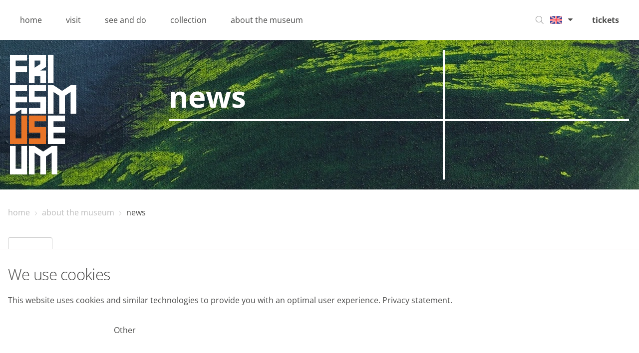

--- FILE ---
content_type: text/html; charset=utf-8
request_url: https://www.friesmuseum.nl/en/about-the-museum/news
body_size: 32713
content:
<!doctype html>
<html data-n-head-ssr lang="nl" data-n-head="%7B%22lang%22:%7B%22ssr%22:%22nl%22%7D%7D">
  <head >
    <meta data-n-head="ssr" charset="utf-8"><meta data-n-head="ssr" name="viewport" content="width=device-width, initial-scale=1"><meta data-n-head="ssr" charset="utf-8"><meta data-n-head="ssr" name="viewport" content="width=device-width, initial-scale=1"><meta data-n-head="ssr" data-hid="description" name="description" content="The Fries Museum in Leeuwarden. Various exhibitions and activities. Museum and attraction in Leeuwarden with museum café"><meta data-n-head="ssr" data-hid="keywords" name="keywords" content=""><meta data-n-head="ssr" data-hid="robots" name="robots" content="index,follow"><meta data-n-head="ssr" data-hid="og:title" name="og:title" content="The Fries Museum in Leeuwarden"><meta data-n-head="ssr" data-hid="og:description" name="og:description" content="The Fries Museum in Leeuwarden. Various exhibitions and activities. Museum and attraction in Leeuwarden with museum café"><meta data-n-head="ssr" data-hid="og:type" name="og:type" content="website"><meta data-n-head="ssr" data-hid="og:url" name="og:url" content="undefined"><title>The Fries Museum in Leeuwarden</title><base href="/"><link data-n-head="ssr" rel="icon" type="image/x-icon" href="/icon/fm/favicon.ico"><link data-n-head="ssr" rel="content" href="https://www.friesmuseum.nl/sitemap.xml?steID=5" title="Sitemap"><link data-n-head="ssr" rel="icon" type="image/x-icon" href="/favicon.ico"><link data-n-head="ssr" rel="apple-touch-icon" href="/apple-touch-icon.png"><script data-n-head="ssr" src="https://b.micr.io/micrio-4.0.min.js" defer></script><script data-n-head="ssr" data-hid="gtm-script">if(!window._gtm_init){window._gtm_init=1;(function(w,n,d,m,e,p){w[d]=(w[d]==1||n[d]=='yes'||n[d]==1||n[m]==1||(w[e]&&w[e][p]&&w[e][p]()))?1:0})(window,navigator,'doNotTrack','msDoNotTrack','external','msTrackingProtectionEnabled');(function(w,d,s,l,x,y){w[x]={};w._gtm_inject=function(i){if(w.doNotTrack||w[x][i])return;w[x][i]=1;w[l]=w[l]||[];w[l].push({'gtm.start':new Date().getTime(),event:'gtm.js'});var f=d.getElementsByTagName(s)[0],j=d.createElement(s);j.async=true;j.src='https://www.googletagmanager.com/gtm.js?id='+i;f.parentNode.insertBefore(j,f);}})(window,document,'script','dataLayer','_gtm_ids','_gtm_inject')}</script><link rel="preload" href="/_nuxt/b6dea77.js" as="script"><link rel="preload" href="/_nuxt/de412fb.js" as="script"><link rel="preload" href="/_nuxt/33177ae.js" as="script"><link rel="preload" href="/_nuxt/888a41c.js" as="script"><style data-vue-ssr-id="78fe899f:0 78218e7a:0 edb1ea46:0 64591f03:0 2fd01683:0 2b9c4853:0 1f69c404:0 61ebe5b0:0 7cc1dab3:0 0265e996:0 595d46d7:0 048efa58:0 49df2676:0 5d01f178:0 231c8cac:0 5bc789e6:0 2eac217d:0 2fc7d85c:0 19bd2707:0">.noscroll{overflow:hidden}[data-start-opaque]{opacity:0}
@-moz-viewport{width:device-width}@-o-viewport{width:device-width}@-webkit-viewport{width:device-width}@viewport{width:device-width}html{font-family:sans-serif;font-size:16px;-ms-text-size-adjust:100%;-webkit-text-size-adjust:100%;box-sizing:border-box;-webkit-tap-highlight-color:rgba(0,0,0,0)}*,:after,:before{box-sizing:inherit}body{margin:0}[tabindex="-1"]:focus{outline:none!important}article,aside,details,figcaption,figure,footer,header,hgroup,main,menu,nav,section,summary{display:block}audio,canvas,progress,video{display:inline-block;vertical-align:baseline}audio:not([controls]){display:none;height:0}[hidden],template{display:none}a{background-color:transparent}a:active,a:hover{outline:0}abbr[title]{border-bottom:1px dotted}b,strong{font-weight:700}dfn{font-style:italic}h1{font-size:2em;margin:.67em 0}mark{background:#ff0;color:#000}small{font-size:80%}sub,sup{font-size:75%;line-height:0;position:relative;vertical-align:baseline}sup{top:-.5em}sub{bottom:-.25em}img{border:0}svg:not(:root){overflow:hidden}figure{margin:0 0 1rem}hr{box-sizing:content-box;height:0}pre{overflow:auto}code,kbd,pre,samp{font-family:monospace,monospace;font-size:1em}button,input,optgroup,select,textarea{color:inherit;font:inherit;margin:0}button{overflow:visible}button,select{text-transform:none}button,html input[type=button],input[type=reset],input[type=submit]{-webkit-appearance:button;cursor:pointer}button[disabled],html input[disabled]{cursor:default}button::-moz-focus-inner,input::-moz-focus-inner{border:0;padding:0}input{line-height:normal}input[type=checkbox],input[type=radio]{box-sizing:border-box;padding:0}input[type=number]::-webkit-inner-spin-button,input[type=number]::-webkit-outer-spin-button{height:auto}input[type=search]{-webkit-appearance:textfield;box-sizing:content-box}input[type=search]::-webkit-search-cancel-button,input[type=search]::-webkit-search-decoration{-webkit-appearance:none}fieldset{border:1px solid silver;margin:0 2px;padding:.35em .625em .75em}legend{border:0}textarea{overflow:auto}optgroup{font-weight:700}table{border-collapse:collapse;border-spacing:0}td,th{padding:0}h1,h2,h3,h4,h5,h6,p{margin:0}address{font-style:normal;line-height:inherit;margin-bottom:1rem}dl,ol,ul{list-style-position:outside;margin:0;padding:0 0 0 10px}ol ol,ol ul,ul ol,ul ul{margin-bottom:0}li{margin:0 0 0 10px;padding:0}dd{margin-bottom:.5rem;margin-left:0}blockquote{margin:0 0 0 10px}pre{margin-bottom:1rem;margin-top:0}img{vertical-align:middle}[role=button]{cursor:pointer}[role=button],a,area,button,input,label,select,summary,textarea{touch-action:manipulation}label{display:inline-block}button:focus{outline:0}button,input,select,textarea{border-radius:0;line-height:inherit;margin:0}textarea{resize:vertical}fieldset{border:0;margin:0;min-width:0;padding:0}legend{display:block;font-size:1.5rem;line-height:inherit;margin-bottom:.5rem;padding:0;width:100%}input[type=search]{-webkit-appearance:none;box-sizing:inherit}output{display:inline-block}[hidden]{display:none!important}
.container{margin:0 auto;padding-left:16px;padding-right:16px;width:100%}.row{display:flex;flex-wrap:wrap;margin-left:-16px;margin-right:-16px}[class*=col-]{min-height:1px;position:relative;width:100%}@supports(-webkit-overflow-scrolling:touch){[class*=col-]{margin-left:-1px;margin-right:-1px}}[class*=col-]{padding-left:16px;padding-right:16px}.container{max-width:1440px}.col-xs-1{width:8.3333333333%}.col-xs-offset-1{margin-left:8.3333333333%!important}.col-xs-2{width:16.6666666667%}.col-xs-offset-2{margin-left:16.6666666667%!important}.col-xs-3{width:25%}.col-xs-offset-3{margin-left:25%!important}.col-xs-4{width:33.3333333333%}.col-xs-offset-4{margin-left:33.3333333333%!important}.col-xs-5{width:41.6666666667%}.col-xs-offset-5{margin-left:41.6666666667%!important}.col-xs-6{width:50%}.col-xs-offset-6{margin-left:50%!important}.col-xs-7{width:58.3333333333%}.col-xs-offset-7{margin-left:58.3333333333%!important}.col-xs-8{width:66.6666666667%}.col-xs-offset-8{margin-left:66.6666666667%!important}.col-xs-9{width:75%}.col-xs-offset-9{margin-left:75%!important}.col-xs-10{width:83.3333333333%}.col-xs-offset-10{margin-left:83.3333333333%!important}.col-xs-11{width:91.6666666667%}.col-xs-offset-11{margin-left:91.6666666667%!important}.col-xs-12{width:100%}.col-xs-offset-12{margin-left:100%!important}@media only screen and (min-width:720px){.container{max-width:1440px;padding-left:16px;padding-right:16px}.row{margin-left:-16px;margin-right:-16px}[class*=col-]{padding-left:16px;padding-right:16px}.col-sm-1{width:8.3333333333%}.col-sm-offset-1{margin-left:8.3333333333%!important}.col-sm-2{width:16.6666666667%}.col-sm-offset-2{margin-left:16.6666666667%!important}.col-sm-3{width:25%}.col-sm-offset-3{margin-left:25%!important}.col-sm-4{width:33.3333333333%}.col-sm-offset-4{margin-left:33.3333333333%!important}.col-sm-5{width:41.6666666667%}.col-sm-offset-5{margin-left:41.6666666667%!important}.col-sm-6{width:50%}.col-sm-offset-6{margin-left:50%!important}.col-sm-7{width:58.3333333333%}.col-sm-offset-7{margin-left:58.3333333333%!important}.col-sm-8{width:66.6666666667%}.col-sm-offset-8{margin-left:66.6666666667%!important}.col-sm-9{width:75%}.col-sm-offset-9{margin-left:75%!important}.col-sm-10{width:83.3333333333%}.col-sm-offset-10{margin-left:83.3333333333%!important}.col-sm-11{width:91.6666666667%}.col-sm-offset-11{margin-left:91.6666666667%!important}.col-sm-12{width:100%}.col-sm-offset-12{margin-left:100%!important}}@media only screen and (min-width:960px){.container{max-width:1440px;padding-left:16px;padding-right:16px}.row{margin-left:-16px;margin-right:-16px}[class*=col-]{padding-left:16px;padding-right:16px}.col-md-1{width:8.3333333333%}.col-md-offset-1{margin-left:8.3333333333%!important}.col-md-2{width:16.6666666667%}.col-md-offset-2{margin-left:16.6666666667%!important}.col-md-3{width:25%}.col-md-offset-3{margin-left:25%!important}.col-md-4{width:33.3333333333%}.col-md-offset-4{margin-left:33.3333333333%!important}.col-md-5{width:41.6666666667%}.col-md-offset-5{margin-left:41.6666666667%!important}.col-md-6{width:50%}.col-md-offset-6{margin-left:50%!important}.col-md-7{width:58.3333333333%}.col-md-offset-7{margin-left:58.3333333333%!important}.col-md-8{width:66.6666666667%}.col-md-offset-8{margin-left:66.6666666667%!important}.col-md-9{width:75%}.col-md-offset-9{margin-left:75%!important}.col-md-10{width:83.3333333333%}.col-md-offset-10{margin-left:83.3333333333%!important}.col-md-11{width:91.6666666667%}.col-md-offset-11{margin-left:91.6666666667%!important}.col-md-12{width:100%}.col-md-offset-12{margin-left:100%!important}}@media only screen and (min-width:1048px){.container{max-width:1440px;padding-left:16px;padding-right:16px}.row{margin-left:-16px;margin-right:-16px}[class*=col-]{padding-left:16px;padding-right:16px}.col-lg-1{width:8.3333333333%}.col-lg-offset-1{margin-left:8.3333333333%!important}.col-lg-2{width:16.6666666667%}.col-lg-offset-2{margin-left:16.6666666667%!important}.col-lg-3{width:25%}.col-lg-offset-3{margin-left:25%!important}.col-lg-4{width:33.3333333333%}.col-lg-offset-4{margin-left:33.3333333333%!important}.col-lg-5{width:41.6666666667%}.col-lg-offset-5{margin-left:41.6666666667%!important}.col-lg-6{width:50%}.col-lg-offset-6{margin-left:50%!important}.col-lg-7{width:58.3333333333%}.col-lg-offset-7{margin-left:58.3333333333%!important}.col-lg-8{width:66.6666666667%}.col-lg-offset-8{margin-left:66.6666666667%!important}.col-lg-9{width:75%}.col-lg-offset-9{margin-left:75%!important}.col-lg-10{width:83.3333333333%}.col-lg-offset-10{margin-left:83.3333333333%!important}.col-lg-11{width:91.6666666667%}.col-lg-offset-11{margin-left:91.6666666667%!important}.col-lg-12{width:100%}.col-lg-offset-12{margin-left:100%!important}}
:root{--pageColor:#47afe8;--header-height:72px}@media(min-width:960px){:root{--header-height:80px}}html{font-family:"Open Sans",Arial,sans-serif;font-size:62.5%;height:100%;--sw-mobilemenu-background-color:#fff;--sw-mobilemenu-background-color-level:#fff;--sw-mobilemenu-navtop-height:104px;--sw-mobilemenu-navtop-borderbottom:none;--sw-mobilemenu-navtop-buttons-color:#4a4a49;--sw-mobilemenu-navtop-buttons-fontsize:1.4rem;--sw-mobilemenu-navtop-buttons-hover:#4a4a49;--sw-mobilemenu-navtop-back-font:"fries-museum";--sw-mobilemenu-navtop-back-content:"k";--sw-mobilemenu-navtop-close-font:"fries-museum";--sw-mobilemenu-navtop-close-content:"b";--sw-mobilemenu-navitems-background:#fff;--sw-mobilemenu-navitems-font:"Open Sans",Arial,sans-serif;--sw-mobilemenu-navitems-fontsize:1.4rem;--sw-mobilemenu-navitems-color:#4a4a49;--sw-mobilemenu-navitems-borderbottom:1px solid #e3e3e3;--sw-mobilemenu-navitems-hassiblings-font:"fries-museum";--sw-mobilemenu-navitems-hassiblings-content:"r";--sw-mobilemenu-navitems-hassiblings-color:#4a4a49;--sw-mobilemenu-navitems-hassiblings-fontsize:1.4rem;--sw-calendar-bordercolor:#fff;--sw-calendar-width:100%;--sw-calendar-header-month-hover-backgroundcolor:var(--pageColor);--sw-calendar-arrows-backgroundcolor:#fff;--sw-calendar-arrows-hover-backgroundcolor:var(--pageColor);--sw-calendar-arrows-font:fries-museum;--sw-calendar-arrows-color:#4a4a49;--sw-calendar-arrow-right-content:"r";--sw-calendar-arrow-left-content:"k";--sw-calendar-table-width:100%;--sw-calendar-td-hover-backgroundcolor:var(--pageColor);--sw-calendar-td-hover-borderbottomcolor:#fff;--sw-calendar-td-hover-borderrightcolor:#fff;--sw-calendar-td-hover-color:#4a4a49;--sw-calendar-td-selected-backgroundcolor:var(--pageColor);--sw-calendar-td-selected-borderbottomcolor:var(--pageColor);--sw-calendar-td-selected-borderrightcolor:var(--pageColor);--sw-calendar-button-font-size:1.2rem;--sw-calendar-header-month-font-size:1.6rem}html body.site-group-id__3{font-family:"November";--sw-mobilemenu-navitems-font:"November",Helvetica,Arial,sans-serif}html .site-group-id__3{--sw-calendar-td-hover-color:#fff;--sw-calendar-arrows-hover-backgroundcolor:#f4f4f4;--sw-calendar-header-month-hover-backgroundcolor:#f4f4f4}body{color:#4a4a49;font-size:1.6rem;height:100%;line-height:2.8rem;overflow-x:hidden;overflow-y:scroll}body.site_10,body.site_11,body.site_9{font-family:"November",Helvetica,Arial,sans-serif}button,input,select,textarea{color:#12110c}:focus{outline:0}img{image-rendering:-webkit-optimize-contrast}button{background-color:#47afe8;background-color:var(--pageColor);border:1px solid #47afe8;border:1px solid var(--pageColor);border-radius:3px;color:#fff;padding:1rem;transition:all .2s ease-in-out}button:focus,button:hover{background-color:#4a4a49;color:#fff}a{color:#47afe8;color:var(--pageColor);-webkit-text-decoration:none;text-decoration:none;transition:all .2s ease-in-out}a:hover{-webkit-text-decoration:underline;text-decoration:underline}h1{color:#47afe8;color:var(--pageColor);font-size:4rem;font-weight:300;line-height:3.6rem}@media(min-width:960px){h1{font-size:6.4rem;font-weight:400;line-height:6rem}}h2{color:#47afe8;color:var(--pageColor);font-size:2.7rem;font-weight:300;letter-spacing:-.07rem;line-height:3rem}@media(min-width:960px){h2{font-size:3.1rem;line-height:3.6rem}}h3{color:#47afe8;color:var(--pageColor);font-size:2.4rem;font-weight:300;line-height:3.6rem}figure{margin:0;width:100%}figure img{height:100%;-o-object-fit:contain;object-fit:contain;width:100%}figure figcaption{font-size:1.4rem;margin-top:.8rem}p{margin-bottom:2.1rem}p:empty,section:empty{display:none}sw-cms-login{display:flex;margin-top:30rem}sw-cms-login .form-field{margin-bottom:1rem}sw-cms-login .form-field label{width:12rem}sw-cms-login .buttons .submit{margin-right:1rem}editor.enableHeadings{content:""}editor.TekstGroen,span.TekstGroen{display:inline-block}span.TekstGroen{color:#4f9d2d}editor.TekstRood,span.TekstRood{display:inline-block}span.TekstRood{color:#e5310e}editor.TekstBlauw,span.TekstBlauw{display:inline-block}span.TekstBlauw{color:#009fe3}p.Felblauw{color:#00b9ec}p.Rood{color:#e43110}p.Donkergroen{color:#519c2e}p.Donkerblauw{color:#0131a1}p.Lichtblauw{color:#47afe8}p.Felgroen{color:#95d501}.container.base .row{display:block;overflow:hidden}.container.base .row [class*=col-]{float:left}.section-container{display:flex;flex-direction:column;padding-top:72px;padding-top:var(--header-height)}.section{float:left}.section,.seperator{width:100%}.login{position:relative}.login .itemBody{margin-top:20rem}.login .itemBody form input{margin-bottom:2.4rem}.filter-container{display:flex;margin-bottom:24px;overflow:auto;overscroll-behavior-x:contain;scroll-snap-type:x mandatory}.filter-container::-webkit-scrollbar{display:none}@media(min-width:960px){.filter-container{margin-bottom:3.2rem}}.filter-container .filter{align-items:center;background-color:#fff;border:initial;border-bottom:2px solid #ccc;border-left:1px solid #ccc;border-radius:0;border-top:1px solid #ccc;color:#4a4a49;display:flex;flex:0 0 auto;height:6.4rem;padding:0 2.4rem;-webkit-text-decoration:none;text-decoration:none}.filter-container .filter:first-of-type{border-top-left-radius:4px}.filter-container .filter:first-of-type.active{border-left-color:#f5f5f5}.filter-container .filter:last-of-type{border-right:1px solid #ccc;border-top-right-radius:4px}.filter-container .filter:last-of-type.active{border-right-color:#f5f5f5}.filter-container .filter.active{background-color:#f5f5f5;border-bottom-color:#47afe8;border-bottom-color:var(--pageColor);border-top-color:#f5f5f5}.filter-container .filter:hover{background-color:#f5f5f5}.filter-container a.filter:hover{border-bottom-color:#47afe8;border-bottom-color:var(--pageColor)}
@font-face{font-display:swap;font-family:"Helvetica Neue";font-style:normal;font-weight:400;src:url(/fonts/HelveticaNeue.eot);src:url(/fonts/HelveticaNeue.eot?#iefix) format("embedded-opentype"),url(/fonts/HelveticaNeue.woff2) format("woff2"),url(/fonts/HelveticaNeue.woff) format("woff"),url(/fonts/HelveticaNeue.ttf) format("truetype"),url(/fonts/HelveticaNeue.svg#HelveticaNeue) format("svg")}@font-face{font-display:swap;font-family:"Helvetica Neue";font-style:normal;font-weight:600;src:url(/fonts/HelveticaNeue-Bold.eot);src:url(/fonts/HelveticaNeue-Bold.eot?#iefix) format("embedded-opentype"),url(/fonts/HelveticaNeue-Bold.woff2) format("woff2"),url(/fonts/HelveticaNeue-Bold.woff) format("woff"),url(/fonts/HelveticaNeue-Bold.ttf) format("truetype"),url(/fonts/HelveticaNeue-Bold.svg#HelveticaNeue-Bold) format("svg")}@font-face{font-display:swap;font-family:"Helvetica Neue";font-style:normal;font-weight:300;src:url(/fonts/HelveticaNeue-Light.eot);src:url(/fonts/HelveticaNeue-Light.eot?#iefix) format("embedded-opentype"),url(/fonts/HelveticaNeue-Light.woff2) format("woff2"),url(/fonts/HelveticaNeue-Light.woff) format("woff"),url(/fonts/HelveticaNeue-Light.ttf) format("truetype"),url(/fonts/HelveticaNeue-Light.svg#HelveticaNeue-Light) format("svg")}@font-face{font-display:swap;font-family:"Open Sans";font-style:normal;font-weight:400;src:url(/fonts/OpenSans-Regular.ttf)}@font-face{font-display:swap;font-family:"Open Sans";font-style:normal;font-weight:600;src:url(/fonts/OpenSans-Bold.ttf)}@font-face{font-display:swap;font-family:"Open Sans";font-style:normal;font-weight:300;src:url(/fonts/OpenSans-Light.ttf)}@font-face{font-display:swap;font-family:"November";font-style:normal;font-weight:500;src:url(/fonts/NovemberStd-Med.eot);src:url(/fonts/NovemberStd-Med.eot?#iefix) format("embedded-opentype"),url(/fonts/NovemberStd-Med.woff2) format("woff2"),url(/fonts/NovemberStd-Med.woff) format("woff"),url(/fonts/NovemberStd-Med.ttf) format("truetype"),url(/fonts/NovemberStd-Med.svg#NovemberStd-Med) format("svg")}@font-face{font-display:swap;font-family:"November";font-style:normal;font-weight:400;src:url(/fonts/NovemberStd-Reg.eot);src:url(/fonts/NovemberStd-Reg.eot?#iefix) format("embedded-opentype"),url(/fonts/NovemberStd-Reg.woff2) format("woff2"),url(/fonts/NovemberStd-Reg.woff) format("woff"),url(/fonts/NovemberStd-Reg.ttf) format("truetype"),url(/fonts/NovemberStd-Reg.svg#NovemberStd-Reg) format("svg")}@font-face{font-display:swap;font-family:"November";font-style:normal;font-weight:600;src:url(/fonts/NovemberStd-Bld.eot);src:url(/fonts/NovemberStd-Bld.eot?#iefix) format("embedded-opentype"),url(/fonts/NovemberStd-Bld.woff2) format("woff2"),url(/fonts/NovemberStd-Bld.woff) format("woff"),url(/fonts/NovemberStd-Bld.ttf) format("truetype"),url(/fonts/NovemberStd-Bld.svg#NovemberStd-Bld) format("svg")}@font-face{font-display:swap;font-family:"Icons";font-style:normal;font-weight:400;src:url(/fonts/sw-default.eot);src:url(/fonts/sw-default.eot?#iefix) format("embedded-opentype"),url(/fonts/sw-default.woff) format("woff"),url(/fonts/sw-default.ttf) format("truetype"),url(/fonts/sw-default.svg#sw-default) format("svg")}@font-face{font-display:swap;font-family:"fries-museum";font-style:normal;font-weight:400;src:url(/fonts/fries-museum.eot);src:url(/fonts/fries-museum.eot?#iefix) format("embedded-opentype"),url(/fonts/fries-museum.woff) format("woff"),url(/fonts/fries-museum.ttf) format("truetype"),url(/fonts/fries-museum.svg#fries-museum) format("svg")}[data-icon]:before{content:attr(data-icon)}[class*=" icon-"]:before,[class^=icon-]:before,[data-icon]:before{font-family:"fries-museum"!important;font-feature-settings:normal!important;font-style:normal!important;font-variant:normal!important;font-weight:400!important;text-transform:none!important;speak:none;line-height:1;-webkit-font-smoothing:antialiased;-moz-osx-font-smoothing:grayscale}.icon-carretdown:before{content:"a"}.icon-close:before{content:"b"}.icon-search:before{content:"c"}.icon-twitter:before{content:"d"}.icon-twitter-square:before{content:"e"}.icon-facebook:before{content:"f"}.icon-youtube:before{content:"g"}.icon-facebook-square:before{content:"h"}.icon-instagram:before{content:"i"}.icon-youtube-square:before{content:"j"}.icon-left:before{content:"k"}.icon-linkedin:before{content:"l"}.icon-instagram-square:before{content:"m"}.icon-linkedin-square:before{content:"n"}.icon-mail:before{content:"o"}.icon-navigation:before{content:"p"}.icon-pinterest:before{content:"q"}.icon-right:before{content:"r"}
.new-card{color:#4a4a49;position:relative}.new-card a{height:calc(100% - 3.2rem);margin-bottom:3.2rem}.new-card a,.new-card__link{display:flex;flex-direction:column}.new-card__link{border-bottom:2px solid var(--pageColor);height:calc(100% - 1.6rem);margin-bottom:1.6rem}@media(min-width:720px){.new-card__link{height:calc(100% - 3.2rem);margin-bottom:0}}.new-card:hover a{-webkit-text-decoration:none;text-decoration:none}.new-card figure{position:relative}.new-card figure body:not(.site-group-id__3){height:calc(100% - 13.8rem)}.new-card figure figcaption{background-color:#4a4a49;border-radius:2rem;bottom:2rem;color:#fff;font-size:1.2rem;line-height:1.5;padding:.4rem 1.2rem;position:absolute;right:2rem}.new-card__block{display:flex;flex-direction:column;min-height:13.8rem;padding:.8rem 0 1.2rem}@media(min-width:960px){.new-card__block{min-height:11.8rem}}@media(min-width:1048px){.new-card__block{min-height:13.8rem}}.new-card__block h2{display:-webkit-box;position:relative;-webkit-line-clamp:2;line-clamp:2;-webkit-box-orient:vertical;align-self:flex-start;font-size:2.8rem;line-height:3.6rem;overflow:hidden;word-break:break-word}@media(min-width:960px){.new-card__block h2{font-size:2rem;line-height:2.4rem}}@media(min-width:1048px){.new-card__block h2{font-size:2.8rem;line-height:3.6rem}}.new-card__block p{margin:0}.new-card__block .text{margin-top:auto;position:relative}.new-card__block .text span{font-size:1.4rem}.new-card__block .text p{display:-webkit-box;font-size:1.4rem;line-height:2.1rem;padding-right:2.4rem;width:100%;-webkit-line-clamp:2;line-clamp:2;-webkit-box-orient:vertical;overflow:hidden}.new-card__block .text:after{bottom:0;content:"r";font-family:fries-museum;font-size:1.6rem;margin-left:auto;position:absolute;right:0;transition:all .3s ease}.new-card__block .text{color:#4a4a49}.new-card__block .text:after p{overflow:hidden;padding-right:2.8rem;text-overflow:ellipsis;white-space:nowrap;width:100%}.new-card__block:hover{-webkit-text-decoration:none;text-decoration:none}.new-card__block:hover .new-card__block{border-color:var(--pageColor)}.new-card__block:hover .new-card__block:after,.new-card__block:hover h2{color:var(--pageColor)}.new-card figure img{height:100%;-o-object-fit:cover;object-fit:cover;-o-object-position:top;object-position:top;width:100%}article.item-activitycard .ph,article.item-exibitioncard .ph,article.land .ph,article.square .ph{position:relative}article.item-activitycard .ph .new-card__block,article.item-exibitioncard .ph .new-card__block,article.land .ph .new-card__block,article.square .ph .new-card__block{background:hsla(0,0%,8%,.65);background:linear-gradient(180deg,rgba(2,57,71,0) 0,#023947);bottom:0;color:#fff;left:0;min-height:14.2rem;padding:.8rem 1.6rem 1.2rem;position:absolute;right:0;transition:all .3s ease;width:100%;z-index:1}article.item-activitycard .ph .new-card__block h2,article.item-exibitioncard .ph .new-card__block h2,article.land .ph .new-card__block h2,article.square .ph .new-card__block h2{color:var(--white);text-align:right;width:100%}article.item-activitycard .ph .new-card__block .text p,article.item-exibitioncard .ph .new-card__block .text p,article.land .ph .new-card__block .text p,article.square .ph .new-card__block .text p{color:#fff}article.item-activitycard figure,article.item-exibitioncard figure,article.land figure,article.square figure{align-items:center;display:flex;overflow:hidden}article.item-activitycard figure.ph,article.item-exibitioncard figure.ph,article.land figure.ph,article.square figure.ph{max-height:40.4rem}@media(min-width:720px)and (max-width:1440px){article.item-activitycard figure.ph,article.item-exibitioncard figure.ph,article.land figure.ph,article.square figure.ph{height:30vw}}article.item-activitycard figure.ph figcaption,article.item-exibitioncard figure.ph figcaption,article.land figure.ph figcaption,article.square figure.ph figcaption{bottom:auto;margin:0;right:1.6rem;top:1.6rem}article.port figure{height:100%;overflow:hidden}article.port figure.ph{max-height:84rem}@media(min-width:720px)and (max-width:1440px){article.port figure.ph{height:calc(60vw + 3.1rem)}}.item-activitycard img,.item-card img,.item-exibitioncard img{transition:transform .3s ease}.item-activitycard a:hover figure img,.item-card a:hover figure img,.item-exibitioncard a:hover figure img{transform:scale(1.05)}@media(min-width:720px){body:not(.site-group-id__3) article.port{aspect-ratio:1/2}body:not(.site-group-id__3) article.square{aspect-ratio:1/1}body:not(.site-group-id__3) article.land{aspect-ratio:2/1}}
sw-cookiemessage .cookies{background:#fff;border-top:1px solid #eeebe6;bottom:0;left:0;padding:32px 0;position:fixed;width:100%;z-index:100}sw-cookiemessage .cookies__checkbox label{font-weight:700;margin-left:1rem;width:calc(100% - 23px)}sw-cookiemessage .cookies__buttons{display:flex}sw-cookiemessage .cookies__buttons button{padding:1.2rem 2.4rem}sw-cookiemessage .cookies__buttons .accept-button{background:var(--pageColor);border:1px solid var(--pageColor);margin-right:1.6rem}sw-cookiemessage .cookies__buttons .accept-button:hover{background:#fff;color:var(--pageColor)}sw-cookiemessage .cookies__buttons .edit-button{background:#fff;border:1px solid var(--pageColor);color:var(--pageColor)}sw-cookiemessage .cookies__buttons .edit-button:hover{background:var(--pageColor);color:#fff}sw-cookiemessage .cookies__container{margin:0 auto;max-width:1440px;padding-left:16px;padding-right:16px;position:relative}sw-cookiemessage .cookies__container .cookies__title{max-width:80%}@media(min-width:960px){sw-cookiemessage .cookies__container .cookies__title{width:100%}}sw-cookiemessage .cookies__container .cookies__description,sw-cookiemessage .cookies__container .cookies__title,sw-cookiemessage .cookies__container form{margin-bottom:2rem}sw-cookiemessage .cookies__container li,sw-cookiemessage .cookies__container ul{display:flex;list-style:none;margin:0;padding:0}sw-cookiemessage .cookies__container li:before,sw-cookiemessage .cookies__container ul:before{content:"";margin-right:0}sw-cookiemessage .cookies__popup-description{margin-bottom:1.6rem;padding-right:3rem}sw-cookiemessage .cookies__box{margin-bottom:1.6rem}sw-cookiemessage .cookies__cookiedetails{margin-bottom:.8rem}sw-cookiemessage .cookies__cookiedetails .title{display:block;font-size:1.8rem;font-weight:700;margin:0 0 .8rem;width:100%}sw-cookiemessage .cookies__cookiedetails .description ul{list-style-position:inside;margin-top:1.2rem;padding:0}sw-cookiemessage .cookies__cookiedetails .description ul li{list-style-type:disc;margin:0}sw-cookiemessage .cookies__cookiedetails .description ul li:before{content:""}sw-cookiemessage ul.checkboxes li.checkbox label{font-size:1.4rem;margin-right:.8rem}sw-cookiemessage .close{align-items:center;cursor:pointer;display:flex;height:2.4rem;justify-content:center;position:absolute;right:2.4rem;-webkit-text-decoration:none;text-decoration:none;top:2.4rem;width:2.4rem}sw-cookiemessage .close:after{content:"b";font-family:"fries-museum";font-size:1.2rem}sw-cookiemessage sw-popup .sw-popup__modal{max-height:100vh;max-width:100%;overflow-y:auto;padding:1.2rem;width:100%}@media(min-width:960px){sw-cookiemessage sw-popup .sw-popup__modal{max-height:calc(100vh - 20px);max-width:60%;width:90%}}sw-cookiemessage sw-popup .sw-popup__modal__close{border:0}sw-cookiemessage sw-popup .sw-popup__modal h1{font-size:3rem;margin-bottom:.6rem}@media(min-width:960px){sw-cookiemessage sw-popup .sw-popup__modal h1{font-size:4rem}}sw-cookiemessage sw-popup .sw-popup__modal .cookies__popup-buttons{display:flex;gap:1.6rem}sw-cookiemessage sw-popup .sw-popup__modal .cookies__popup-buttons .cookies__popup-save,sw-cookiemessage sw-popup .sw-popup__modal .cookies__popup-buttons .cookies__popup-save-selected{background-color:var(--pageColor);border-color:var(--pageColor)}
.nuxt-progress{background-color:#fff;height:2px;left:0;opacity:1;position:fixed;right:0;top:0;transition:width .1s,opacity .4s;width:0;z-index:999999}.nuxt-progress.nuxt-progress-notransition{transition:none}.nuxt-progress-failed{background-color:red}
header[data-v-b92be754]{bottom:0;pointer-events:none;position:fixed}.header[data-v-b92be754],header[data-v-b92be754]{left:0;right:0;top:0;z-index:10}.header[data-v-b92be754]{background-color:#fff;position:absolute}.header__container[data-v-b92be754]{align-items:center;display:flex;height:100%;height:var(--header-height);margin:0 auto;max-width:1440px;padding-left:16px;padding-right:16px;pointer-events:all}.header__burger[data-v-b92be754]{all:unset;cursor:pointer;padding:0;width:1.6rem}@media(min-width:960px){.header__burger[data-v-b92be754]{display:none}}.header__burger span[data-v-b92be754],.header__burger[data-v-b92be754]:after,.header__burger[data-v-b92be754]:before{background:#4a4a49;content:"";display:block;height:.2rem;margin:.3rem 0;transition:transform .3s ease}.header__burger:hover span[data-v-b92be754],.header__burger[data-v-b92be754]:hover:after,.header__burger[data-v-b92be754]:hover:before{background:var(--pageColor)}.header__burger--close[data-v-b92be754]:before{transform:translateY(.8rem) rotate(135deg)}.header__burger--close[data-v-b92be754]:after{transform:translateY(-.8rem) rotate(-135deg)}.header__burger--close span[data-v-b92be754]{transform:scale(0)}.header__options[data-v-b92be754]{align-items:center;display:flex;gap:16px;margin-left:auto}.header__options__search[data-v-b92be754]{align-items:center;color:#a6a6a6;cursor:pointer;display:flex;height:42px;justify-content:center;-webkit-text-decoration:none;text-decoration:none;width:42px}.header__options__search[data-v-b92be754]:after{content:"c";font-family:fries-museum}.header__options__search[data-v-b92be754]:hover{color:#4a4a49}.header__options__buy-tickets[data-v-b92be754]{border:1px solid var(--pageColor);border-radius:4px;font-weight:700;padding:12px 24px;-webkit-text-decoration:none;text-decoration:none}.header__options__buy-tickets[data-v-b92be754]:hover{background-color:var(--pageColor);color:#fff}.header__mobile-menu[data-v-b92be754]{opacity:0;pointer-events:none;transform:translateY(100%);transition:transform .3s ease;z-index:auto}.header__mobile-menu--visible[data-v-b92be754]{opacity:1;pointer-events:all;transform:translateY(0);z-index:11}
.menu[data-v-ae2edc7c]{display:none;height:100%}@media(min-width:960px){.menu[data-v-ae2edc7c]{display:block}}.menu>ul[data-v-ae2edc7c]{display:flex;height:100%;list-style:none;padding:0}.menu>ul>li[data-v-ae2edc7c]{margin:0}.menu>ul>li[data-v-ae2edc7c] >a{align-items:center;color:#4a4a49;display:flex;font-size:1.6rem;height:100%;padding:2.4rem 1.2rem}@media(min-width:1048px){.menu>ul>li[data-v-ae2edc7c] >a{padding:2.4rem}}.menu>ul>li>div[data-v-ae2edc7c]{background-color:#fff;border-top:1px solid #ccc;box-shadow:0 5.6px 3.7px rgba(0,0,0,.019),0 14.1px 9.3px rgba(0,0,0,.027),0 28.7px 19px rgba(0,0,0,.033),0 59.1px 39.1px rgba(0,0,0,.041),0 162px 107px rgba(0,0,0,.06);container-name:sub-menu;container-type:inline-size;display:none;left:0;padding:0 2.4rem 2.4rem;position:absolute;right:0;top:100%;z-index:1}.menu>ul>li>div .menu__submenu[data-v-ae2edc7c]{display:flex;gap:3.2rem;margin:0 auto;max-height:calc(100dvh - var(--header-height));max-width:1440px;overflow:auto;padding:0 1.6rem}.menu>ul>li>div ul[data-v-ae2edc7c]{list-style:none;margin:0;padding:0}.menu>ul>li>div ul li[data-v-ae2edc7c]{margin:0;padding:0}.menu>ul>li>div ul li[data-v-ae2edc7c] a{align-items:center;border-bottom:1px solid #ccc;color:#4a4a49;display:flex;height:7.2rem;padding:0 1.6rem;width:30rem}.menu>ul>li>div ul li ul[data-v-ae2edc7c]{display:none}.menu>ul>li>div ul li.has-submenu a svg[data-v-ae2edc7c]{background-color:#f5f5f5;border-radius:50%;flex:0 0 4rem;height:4rem;margin-left:auto;padding:.8rem}.menu>ul>li>div ul li.has-submenu a svg path[data-v-ae2edc7c]{fill:currentColor}.menu>ul>li>div ul li.has-submenu a:hover svg[data-v-ae2edc7c]{background-color:var(--pageColor);color:#fff}.menu>ul>li>div .menu__openinghours[data-v-ae2edc7c]{align-self:start;background-color:#f5f5f5;display:flex;flex-direction:column;gap:8px;justify-self:start;margin-left:auto;margin-top:40px;padding:24px;place-self:start;width:300px}.menu>ul>li>div .menu__openinghours h3[data-v-ae2edc7c]{color:#4a4a49}.menu>ul>li>div .menu__openinghours ol[data-v-ae2edc7c]{list-style:none;margin-bottom:48px;padding:0}.menu>ul>li>div .menu__openinghours ol>li[data-v-ae2edc7c]{margin:0}.menu>ul>li>div .menu__openinghours ol>li a[data-v-ae2edc7c]{display:flex;justify-content:space-between}.menu>ul>li>div .menu__openinghours ol>li a[data-v-ae2edc7c]:after{content:"r";font-family:"fries-museum";font-size:.8rem;transition:all .2s ease-in-out}.menu>ul>li>div .menu__openinghours ol>li:not(:last-of-type) a[data-v-ae2edc7c]{margin-bottom:24px}.menu>ul>li>div .menu__openinghours__tickets[data-v-ae2edc7c]{align-items:center;background-color:var(--pageColor);border-radius:4px;color:#fff;display:flex;height:48px;justify-content:center;width:100%}@container sub-menu (width <= 1000px){.menu>ul>li>div .menu__openinghours[data-v-ae2edc7c]{display:none}}.menu>ul>li:hover>div[data-v-ae2edc7c]{display:block}
#languageSwitch[data-v-8d454b34]{position:relative}#languageSwitch .languageSwitch[data-v-8d454b34]{cursor:pointer;display:flex;justify-content:flex-end;margin-right:1.2rem;position:relative}#languageSwitch .languageSwitch .name[data-v-8d454b34]{display:none}#languageSwitch .languageSwitch>.language[data-v-8d454b34]{align-items:center;display:flex;width:4.8rem}#languageSwitch .languageSwitch>.language[data-v-8d454b34]:after{content:"a";font-family:fries-museum;font-size:.9rem;margin-left:.8rem}#languageSwitch .languageSwitch .language .flag[data-v-8d454b34]{background-repeat:no-repeat;background-size:contain;height:16px;width:28px}#languageSwitch .languageSelect[data-v-8d454b34]{background:#fff;box-shadow:0 0 8px 5px rgba(0,0,0,.05);display:none;padding:.4rem 1.6rem;position:absolute;right:0;top:3.8rem}#languageSwitch .languageSelect>.language[data-v-8d454b34]{background-color:#fff;display:none;padding:.4rem 0;transition:all .3s ease-in-out}#languageSwitch .languageSelect.active[data-v-8d454b34]{display:flex;flex-direction:column}#languageSwitch .languageSelect.active>.language[data-v-8d454b34]{align-items:center;cursor:pointer;display:flex}#languageSwitch .languageSelect.active>.language .name[data-v-8d454b34]{display:block}#languageSwitch .languageSelect.active>.language .flag[data-v-8d454b34]{background-repeat:no-repeat;background-size:contain;height:11px;margin-right:1.2rem;width:16px}
.menu[data-v-e9c2d5f6]{background-color:#fff;display:block;height:100dvh;pointer-events:all;position:relative;z-index:11}@media(min-width:960px){.menu[data-v-e9c2d5f6]{display:none}}.menu__header[data-v-e9c2d5f6]{height:72px}.menu__header button[data-v-e9c2d5f6]{align-items:center;background:transparent none repeat 0 0/auto auto padding-box border-box scroll;background:initial;border:initial;color:#4a4a49;display:flex;font-size:18px;font-weight:700;gap:16px;height:100%;-webkit-text-decoration:none;text-decoration:none;width:100%}.menu__header button svg[data-v-e9c2d5f6]{background-color:#f5f5f5;border-radius:50%;flex:0 0 40px;height:40px;padding:8px;transform:rotate(180deg)}.menu__container[data-v-e9c2d5f6]{display:grid;height:calc(100% - 72px);overflow:hidden}.menu__container>div[data-v-e9c2d5f6]{grid-column:1;grid-row:1;height:100%;overflow:auto}.menu__depth2[data-v-e9c2d5f6]{background:#fff;transform:translateX(100%);transition:transform .3s ease}.menu__depth2.open[data-v-e9c2d5f6]{transform:translateX(0)}.menu__depth3[data-v-e9c2d5f6]{background:#fff;transform:translateX(100%);transition:transform .3s ease}.menu__depth3.open[data-v-e9c2d5f6]{transform:translateX(0)}.menu__items[data-v-e9c2d5f6]{list-style:none;padding:0 16px}.menu__items li[data-v-e9c2d5f6]{align-items:center;border-bottom:1px solid #ccc;display:flex;gap:24px;height:72px;justify-content:space-between;margin:0}.menu__items li a[data-v-e9c2d5f6]{align-items:center;color:#4a4a49;display:flex;flex:1 0 auto;height:100%;padding-left:16px}.menu__items li button[data-v-e9c2d5f6]{all:unset;flex:0 0 40px}.menu__items li button svg[data-v-e9c2d5f6]{background-color:#f5f5f5;border-radius:50%;box-sizing:border-box;height:40px;padding:8px;width:40px}.menu__items li button svg path[data-v-e9c2d5f6]{fill:currentColor}
.header[data-v-cefa9f42]{margin-bottom:3.2rem}.header[data-v-cefa9f42]:has(.header__slider-large){height:calc(100dvh - var(--header-height) - 3.2rem);max-height:118rem;min-height:70rem}.header:has(.header__slider-large) .header__slider-large[data-v-cefa9f42]{height:100%}.header .header__slider-small[data-v-cefa9f42]{height:calc(100vw + 3.2rem);width:100%}@media(min-width:720px){.header .header__slider-small[data-v-cefa9f42]{height:auto}}
.breadcrumbs[data-v-0955f824]{display:flex;flex-direction:row;overflow-x:auto;overscroll-behavior-x:contain;padding:3.2rem 0 0;position:relative;scroll-snap-type:x mandatory;width:100%;z-index:1}.breadcrumbs[data-v-0955f824]::-webkit-scrollbar{display:none}.breadcrumb[data-v-0955f824]{flex-shrink:0;list-style:none;margin:0 .8rem 0 0;min-height:3.2rem;scroll-snap-align:end;text-transform:lowercase}.breadcrumb__link[data-v-0955f824]{color:#bbb;font-size:1.6rem;-webkit-text-decoration:none;text-decoration:none}.breadcrumb__link[data-v-0955f824]:after{content:"r";display:inline-block;font-family:"fries-museum";font-size:.8rem;margin-left:.8rem}.breadcrumb__link.router-link-exact-active[data-v-0955f824]{color:#4a4a49}.breadcrumb:last-child .breadcrumb__link[data-v-0955f824]:after{content:""}
body:not(.site-group-id__3) article[data-v-6c712ff1]{padding-left:1.6rem;padding-right:1.6rem}body:not(.site-group-id__3) article:not(.square) .card[data-v-6c712ff1]{grid-template-rows:535px 40px 144px}.site-group-id__3 article[data-v-6c712ff1]{margin-bottom:3.2rem}.site-group-id__3 article .card[data-v-6c712ff1]{color:#4a4a49;display:flex;flex-direction:column;overflow:hidden;position:relative;-webkit-text-decoration:none;text-decoration:none}.site-group-id__3 article .card:hover .card__block .text[data-v-6c712ff1]:after{transform:translateX(2px)}.site-group-id__3 article .card .date[data-v-6c712ff1]{background-color:#4a4a49;border-radius:1.2rem;color:#fff;font-size:1.2rem;padding:0 1.2rem;position:absolute;right:1.6rem;top:1.6rem}.site-group-id__3 article .card__block[data-v-6c712ff1]{background:hsla(0,0%,8%,.65);bottom:0;color:#fff;display:flex;flex-direction:column;gap:1.2rem;justify-content:flex-end;left:0;padding:.8rem 2rem 1rem;position:absolute;right:0;transition:all .3s ease;width:100%;z-index:1}@media(min-width:960px){.site-group-id__3 article .card__block[data-v-6c712ff1]{height:16rem}}.site-group-id__3 article .card__block .text[data-v-6c712ff1]{align-items:center;display:flex;height:3.6rem;margin:0;padding-right:2rem;position:relative}.site-group-id__3 article .card__block .text p[data-v-6c712ff1]{font-size:1.4rem;line-height:2.1rem}.site-group-id__3 article .card__block .text[data-v-6c712ff1]:after{bottom:1.2rem;content:"r";font-family:fries-museum;font-size:1.6rem;margin-left:auto;position:absolute;right:0;transition:all .3s ease}.site-group-id__3 article .card__block h2[data-v-6c712ff1]{color:#fff;margin:auto 0 1.2rem;text-align:right}.site-group-id__3 article[data-v-6c712ff1]{position:relative}.site-group-id__3 article.square .card[data-v-6c712ff1]{display:block}@media(min-width:960px){.site-group-id__3 article.square .card[data-v-6c712ff1]{height:100%;overflow:hidden}}.site-group-id__3 article.square .card__block[data-v-6c712ff1],.site-group-id__3 article.square .card__block[data-v-6c712ff1]:hover{background:linear-gradient(180deg,rgba(2,57,71,0) 0,#023947)}.site-group-id__3 article.square .card h2[data-v-6c712ff1]{font-size:2.4rem}@media(min-width:960px){.site-group-id__3 article.land .card[data-v-6c712ff1],.site-group-id__3 article.port .card[data-v-6c712ff1]{height:100%;overflow:hidden}}.site-group-id__3 article .card:hover .card__block[data-v-6c712ff1],.site-group-id__3 article .card__block[data-v-6c712ff1]{background:linear-gradient(180deg,rgba(2,57,71,0) 0,#023947)}figure img[data-v-6c712ff1]{height:100%;-o-object-fit:cover;object-fit:cover;width:100%}
footer[data-v-5f567196]{background-color:#4a4a49;clear:both;color:#fff;font-size:1.4rem;font-weight:300;padding:4rem .8rem}@media(min-width:960px){footer[data-v-5f567196]{padding:6.4rem 2.4rem 3.2rem}}footer.km[data-v-5f567196]{background:#0b404e}footer .container[data-v-5f567196]{display:flex;flex-direction:column;gap:4rem}@media(min-width:960px){footer .container[data-v-5f567196]{display:grid;grid-template-columns:repeat(12,1fr);grid-gap:3.2rem;gap:3.2rem}}footer .contact[data-v-5f567196]{display:flex;gap:.8rem;justify-content:space-between}@media(min-width:960px){footer .contact[data-v-5f567196]{grid-column:1/4}}footer .contact__content[data-v-5f567196] p:first-line{font-weight:700}footer .contact__content[data-v-5f567196] p a{color:#fff;-webkit-text-decoration:underline;text-decoration:underline}footer .contact__logo[data-v-5f567196]{flex:0 0 5.6rem}@media(min-width:960px){footer .contact__logo[data-v-5f567196]{width:2.7rem}footer .hours-and-socials[data-v-5f567196]{grid-column:4/7}}footer .socialmedia[data-v-5f567196]{display:flex;flex-wrap:wrap;gap:.8rem;padding-top:1rem}footer .opening-hours__title[data-v-5f567196]{font-weight:700}footer .newsletter[data-v-5f567196]{color:#ccc}@media(min-width:960px){footer .newsletter[data-v-5f567196]{grid-column:8/-1}}footer .newsletter__title[data-v-5f567196]{font-weight:700}footer .newsletter__form[data-v-5f567196]  .form-group{align-items:center;display:flex;gap:16px}footer .newsletter__form[data-v-5f567196]  input{background-color:#ccc;border:1px solid #a6a6a6;border-radius:.4rem;height:4rem;padding:0 1.2rem;transition:border-color .3s ease-out;width:100%}footer .newsletter__form[data-v-5f567196]  input:focus{border-color:#47afe8}footer .newsletter__form[data-v-5f567196]  button,footer .newsletter__form[data-v-5f567196]  input[type=submit]{background:var(--pageColor);border-color:var(--pageColor);color:#fff;font-size:1.6rem;font-weight:600;height:4rem;padding-bottom:0;padding-top:0;white-space:nowrap;width:100%}@media(min-width:960px){footer .newsletter__form[data-v-5f567196]  button,footer .newsletter__form[data-v-5f567196]  input[type=submit]{width:auto}}footer .newsletter__form[data-v-5f567196]  button:before,footer .newsletter__form[data-v-5f567196]  input[type=submit]:before{content:var(--button-text)}footer .newsletter__form[data-v-5f567196]  button img,footer .newsletter__form[data-v-5f567196]  input[type=submit] img{display:none}footer hr[data-v-5f567196]{background:#ccc;border:0;height:1px;width:100%}@media(min-width:960px){footer hr[data-v-5f567196]{grid-column:1/-1;grid-row:2}}footer .logos[data-v-5f567196]{display:flex;flex-wrap:wrap;gap:24px}@media(min-width:960px){footer .logos[data-v-5f567196]{grid-column:1/7;grid-row:3}footer .disclaimer[data-v-5f567196]{align-self:center;grid-column:7/-1;grid-row:3;justify-self:end;place-self:center end}}footer .disclaimer a[data-v-5f567196]{color:#fff}
.site-logo[data-v-94581500]{height:auto;width:100%}.site-logo path.color-change[data-v-94581500]{fill:var(--pageColor)}.site-logo--vm[data-v-94581500]{margin-top:.4rem;width:7.2rem}.site-logo--km[data-v-94581500]{margin-top:.4rem;width:13.2rem}
a.socials[data-v-681b7865]{align-items:center;border:1px solid #a6a6a6;border-radius:.4rem;color:#a6a6a6;display:flex;flex:0 0 3.2rem;height:3.2rem;justify-content:center;-webkit-text-decoration:none;text-decoration:none}a.socials__icon[data-v-681b7865]:after{font-size:1.6rem}a.socials__icon[data-v-681b7865]:not(:hover):after{color:currentColor!important}a.socials[data-v-681b7865]:after{content:"";font-family:"fries-museum"}a.socials.facebook[data-v-681b7865]:after{color:#41599a;content:"h"}a.socials.pinterest[data-v-681b7865]:after{color:#b01c1f;content:"q"}a.socials.twitter[data-v-681b7865]:after{color:#68a9df;content:"e"}a.socials.youtube[data-v-681b7865]:after{color:red;content:"g"}a.socials.linkedin[data-v-681b7865]:after{color:#2867b2;content:"n"}a.socials.instagram[data-v-681b7865]:after{color:#c13584;content:"i"}
.footerlogo[data-v-7cbfda10]{display:flex;justify-content:center;max-height:3rem;max-width:13rem}.footerlogo img[data-v-7cbfda10]{height:100%;-o-object-fit:contain;object-fit:contain;width:100%}</style>
  </head>
  <body class="site-5 site-group-id__1 category-news_overview" data-n-head="%7B%22class%22:%7B%22ssr%22:%22site-5%20site-group-id__1%20category-news_overview%22%7D%7D">
    <noscript data-n-head="ssr" data-hid="gtm-noscript" data-pbody="true"></noscript><div data-server-rendered="true" id="__nuxt"><!----><div id="__layout"><div class="main"><header data-v-b92be754><div class="header" data-v-b92be754><div class="header__container" data-v-b92be754><button aria-label="Open menu" type="button" class="header__burger" data-v-b92be754><span data-v-b92be754></span></button> <nav class="menu" data-v-ae2edc7c data-v-b92be754><ul data-v-ae2edc7c><li data-v-ae2edc7c><a href="/en" class="router-link-active" data-v-ae2edc7c>
        home
      </a> <!----></li><li data-v-ae2edc7c><a href="/en/visit" data-v-ae2edc7c>
        visit
      </a> <!----></li><li data-v-ae2edc7c><a href="/en/see-and-do" data-v-ae2edc7c>
        see and do
      </a> <!----></li><li data-v-ae2edc7c><a href="/en/collection" data-v-ae2edc7c>
        collection
      </a> <!----></li><li data-v-ae2edc7c><a href="/en/about-the-museum" class="router-link-active" data-v-ae2edc7c>
        about the museum
      </a> <!----></li></ul></nav> <div class="header__options" data-v-b92be754><a href="/en/zoeken" aria-label="Go to search" class="header__options__search" data-v-b92be754></a> <div id="languageSwitch" position="header" data-v-8d454b34 data-v-b92be754><div class="languageSwitch" data-v-8d454b34><div class="language en" data-v-8d454b34><div class="flag" style="background-image:url(./lang/en.svg);" data-v-8d454b34></div> <div class="name" data-v-8d454b34>English</div></div></div> <div class="languageSelect" data-v-8d454b34><a class="language de" data-v-8d454b34><div class="flag" style="background-image:url(./lang/de.svg);" data-v-8d454b34></div> <div class="name" data-v-8d454b34>Deutsch</div></a><a class="language frl" data-v-8d454b34><div class="flag" style="background-image:url(./lang/frl.svg);" data-v-8d454b34></div> <div class="name" data-v-8d454b34>Frysk</div></a><a class="language nl" data-v-8d454b34><div class="flag" style="background-image:url(./lang/nl.svg);" data-v-8d454b34></div> <div class="name" data-v-8d454b34>Nederlands</div></a></div></div> <a href="https://ticketteam.friesmuseum.nl/new/#/tickets/entrance-tickets" title="tickets" target="_blank" class="header__options__buy-tickets" data-v-b92be754>
          tickets
        </a></div></div></div> <div class="menu header__mobile-menu" data-v-e9c2d5f6 data-v-b92be754><div class="menu__header" data-v-e9c2d5f6><button type="button" data-v-e9c2d5f6><svg width="24" height="24" viewBox="0 0 24 24" xmlns="http://www.w3.org/2000/svg" data-v-e9c2d5f6><path d="M13.6923 17.3079L12.9845 16.5886L17.073 12.5001H5V11.5001H17.073L12.9845 7.41163L13.6923 6.69238L19 12.0001L13.6923 17.3079Z" data-v-e9c2d5f6></path></svg> <!----></button></div> <div class="menu__container" data-v-e9c2d5f6><div class="menu__depth1" data-v-e9c2d5f6><ul class="menu__items" data-v-e9c2d5f6><li data-v-e9c2d5f6><a href="/en" class="router-link-active" data-v-e9c2d5f6>
            home
          </a> <button type="button" data-v-e9c2d5f6><!----></button></li><li data-v-e9c2d5f6><a href="/en/visit" class="has-submenu" data-v-e9c2d5f6>
            visit
          </a> <button type="button" data-v-e9c2d5f6><svg width="24" height="24" viewBox="0 0 24 24" xmlns="http://www.w3.org/2000/svg" data-v-e9c2d5f6><path d="M13.6923 17.3079L12.9845 16.5886L17.073 12.5001H5V11.5001H17.073L12.9845 7.41163L13.6923 6.69238L19 12.0001L13.6923 17.3079Z" data-v-e9c2d5f6></path></svg></button></li><li data-v-e9c2d5f6><a href="/en/see-and-do" class="has-submenu" data-v-e9c2d5f6>
            see and do
          </a> <button type="button" data-v-e9c2d5f6><svg width="24" height="24" viewBox="0 0 24 24" xmlns="http://www.w3.org/2000/svg" data-v-e9c2d5f6><path d="M13.6923 17.3079L12.9845 16.5886L17.073 12.5001H5V11.5001H17.073L12.9845 7.41163L13.6923 6.69238L19 12.0001L13.6923 17.3079Z" data-v-e9c2d5f6></path></svg></button></li><li data-v-e9c2d5f6><a href="/en/collection" class="has-submenu" data-v-e9c2d5f6>
            collection
          </a> <button type="button" data-v-e9c2d5f6><svg width="24" height="24" viewBox="0 0 24 24" xmlns="http://www.w3.org/2000/svg" data-v-e9c2d5f6><path d="M13.6923 17.3079L12.9845 16.5886L17.073 12.5001H5V11.5001H17.073L12.9845 7.41163L13.6923 6.69238L19 12.0001L13.6923 17.3079Z" data-v-e9c2d5f6></path></svg></button></li><li data-v-e9c2d5f6><a href="/en/about-the-museum" class="router-link-active has-submenu" data-v-e9c2d5f6>
            about the museum
          </a> <button type="button" data-v-e9c2d5f6><svg width="24" height="24" viewBox="0 0 24 24" xmlns="http://www.w3.org/2000/svg" data-v-e9c2d5f6><path d="M13.6923 17.3079L12.9845 16.5886L17.073 12.5001H5V11.5001H17.073L12.9845 7.41163L13.6923 6.69238L19 12.0001L13.6923 17.3079Z" data-v-e9c2d5f6></path></svg></button></li></ul></div> <div class="menu__depth2" data-v-e9c2d5f6><!----></div> <div class="menu__depth3" data-v-e9c2d5f6><!----></div></div></div></header> <div class="section-container"><section id="colorconfig" class="section colorconfig"><div class="container"><div class="row"><div class="last-of-type last-of-section"></div></div></div></section><!----><section class="section header news" data-v-cefa9f42><div class="header__slider-small" data-v-cefa9f42><!----></div> <div class="container breadcrumb-container" data-v-0955f824 data-v-cefa9f42><div class="row" data-v-0955f824><div class="col-md-12" data-v-0955f824><ol class="breadcrumbs" data-v-0955f824><li class="breadcrumb" data-v-0955f824><a href="/en" class="breadcrumb__link router-link-active" data-v-0955f824>home</a></li><li class="breadcrumb" data-v-0955f824><a href="/en/about-the-museum" class="breadcrumb__link router-link-active" data-v-0955f824>about the museum</a></li><li class="breadcrumb" data-v-0955f824><a href="/en/about-the-museum/news" aria-current="page" class="breadcrumb__link router-link-exact-active router-link-active" data-v-0955f824>news</a></li></ol></div></div></div></section><!----><section id="newsoverview" class="section"><div class="container"><div class="row"><div class="filter-container col-xs-12"></div> <article category="news" class="item-card col-sm-3" data-v-6c712ff1><a href="/en/about-the-museum/news/news/free-online-art-talk-louwrien-wijers" title="free online art talk" class="new-card__link" data-v-6c712ff1><figure data-v-6c712ff1><img src="https://files.friesmuseum.nl/files/2/1/3/8/1/LR%20-%20Fries%20Museum%20-%20GERRIT%20BENNERprijs%20-%20Louwrien%20Wijers-65.jpg?width=360&amp;height=240&amp;mode=crop" alt="" class="new-card__image" data-v-6c712ff1> <!----></figure> <!----> <div class="new-card__block" data-v-6c712ff1><h2 data-v-6c712ff1>free online art talk</h2> <div class="text" data-v-6c712ff1><p data-v-6c712ff1>artist louwrien wijers gives a free online art talk on wednesday 17 december</p></div></div></a></article><article category="news" class="item-card col-sm-3" data-v-6c712ff1><a href="/en/about-the-museum/news/news/eelco-van-der-lingen-new-director" title="eelco van der lingen" class="new-card__link" data-v-6c712ff1><figure data-v-6c712ff1><img src="https://files.friesmuseum.nl/files/4/3/3/8/1/Eelco_van_der_Lingen_2022%c2%a9Koos_Breukel%20uitsnede.jpg?width=360&amp;height=240&amp;mode=crop" alt="" class="new-card__image" data-v-6c712ff1> <figcaption class="new-card__date" data-v-6c712ff1>
        04 december 2025
      </figcaption></figure> <!----> <div class="new-card__block" data-v-6c712ff1><h2 data-v-6c712ff1>eelco van der lingen</h2> <div class="text" data-v-6c712ff1><p data-v-6c712ff1>new director</p></div></div></a></article><article category="news" class="item-card col-sm-3" data-v-6c712ff1><a href="/en/about-the-museum/news/news/germany-netherlands-collaboration-on-king-redbad" title="large-scale collaboration" class="new-card__link" data-v-6c712ff1><figure data-v-6c712ff1><img src="https://files.friesmuseum.nl/files/6/6/1/6/1/Portret%20van%20koning%20Redbad%2c%20Chris%20Manshande%2c%201890-1920%2c%20Fries%20Museum%2c%20Leeuwarden%20-%20Collectie%20Provincie%20Frysl%c3%a2n.jpg?width=360&amp;height=240&amp;mode=crop" alt="" class="new-card__image" data-v-6c712ff1> <figcaption class="new-card__date" data-v-6c712ff1>
        03 april 2025
      </figcaption></figure> <!----> <div class="new-card__block" data-v-6c712ff1><h2 data-v-6c712ff1>large-scale collaboration</h2> <div class="text" data-v-6c712ff1><p data-v-6c712ff1>germany-netherlands on kind redbad</p></div></div></a></article><article category="news" class="item-card col-sm-3" data-v-6c712ff1><a href="/en/about-the-museum/news/news/kris-callens-is-stepping-down-as-general-director" title="kris callens is leaving" class="new-card__link" data-v-6c712ff1><figure data-v-6c712ff1><img src="https://files.friesmuseum.nl/files/3/4/3/2/1/Fries%20Museum%20foto%20door%20Ruben%20van%20Vliet.jpg?width=360&amp;height=240&amp;mode=crop" alt="" class="new-card__image" data-v-6c712ff1> <figcaption class="new-card__date" data-v-6c712ff1>
        27 januari 2025
      </figcaption></figure> <!----> <div class="new-card__block" data-v-6c712ff1><h2 data-v-6c712ff1>kris callens is leaving</h2> <div class="text" data-v-6c712ff1><p data-v-6c712ff1>the fries museum and princessehof national museum of ceramics</p></div></div></a></article><article category="news" class="item-card col-sm-3" data-v-6c712ff1><a href="/en/about-the-museum/news/news/viking-sword-fragment-discovered-in-frisian-soil/txt-1" title="viking sword fragment" class="new-card__link" data-v-6c712ff1><figure data-v-6c712ff1><img src="https://files.friesmuseum.nl/files/5/8/3/5/1/5A6A4136.jpg?width=360&amp;height=240&amp;mode=crop" alt="" class="new-card__image" data-v-6c712ff1> <figcaption class="new-card__date" data-v-6c712ff1>
        19 november 2024
      </figcaption></figure> <!----> <div class="new-card__block" data-v-6c712ff1><h2 data-v-6c712ff1>viking sword fragment</h2> <div class="text" data-v-6c712ff1><p data-v-6c712ff1>fries museum &amp; fryske akademy present remarkable archaeological discovery</p></div></div></a></article><article category="news" class="item-card col-sm-3" data-v-6c712ff1><a href="/en/about-the-museum/news/news/open-call-2" title="open call" class="new-card__link" data-v-6c712ff1><figure data-v-6c712ff1><img src="https://files.friesmuseum.nl/files/3/1/4/1/1/Hollandse_Meesters_Festival-4736.jpg?width=360&amp;height=240&amp;mode=crop" alt="" class="new-card__image" data-v-6c712ff1> <!----></figure> <!----> <div class="new-card__block" data-v-6c712ff1><h2 data-v-6c712ff1>open call</h2> <div class="text" data-v-6c712ff1><p data-v-6c712ff1>a unique exhibition-for-1-night at surprising locations in the museum</p></div></div></a></article><article category="news" class="item-card col-sm-3" data-v-6c712ff1><a href="/en/about-the-museum/news/news/fries-museum-in-2022" title="fries museum in 2022" class="new-card__link" data-v-6c712ff1><figure data-v-6c712ff1><img src="https://files.friesmuseum.nl/files/5/0/4/2/(Lage%20Resolutie)%20Kinderdirectie-012.jpg?width=360&amp;height=240&amp;mode=crop" alt="" class="new-card__image" data-v-6c712ff1> <!----></figure> <!----> <div class="new-card__block" data-v-6c712ff1><h2 data-v-6c712ff1>fries museum in 2022</h2> <div class="text" data-v-6c712ff1><p data-v-6c712ff1>at the heart of society</p></div></div></a></article><article category="news" class="item-card col-sm-3" data-v-6c712ff1><a href="/en/about-the-museum/news/news/sustainability-coordinator-selected" title="sustainability coordinator" class="new-card__link" data-v-6c712ff1><figure data-v-6c712ff1><img src="https://files.friesmuseum.nl/files/9/2/6/0/1/Lisa%20Klompe.jpg?width=360&amp;height=240&amp;mode=crop" alt="" class="new-card__image" data-v-6c712ff1> <!----></figure> <!----> <div class="new-card__block" data-v-6c712ff1><h2 data-v-6c712ff1>sustainability coordinator</h2> <div class="text" data-v-6c712ff1><p data-v-6c712ff1>has been selected for creative climate leadership programme</p></div></div></a></article><article category="news" class="item-card col-sm-3" data-v-6c712ff1><a href="/en/about-the-museum/news/news/historical-evidence" title="historical evidence" class="new-card__link" data-v-6c712ff1><figure data-v-6c712ff1><img src="https://files.friesmuseum.nl/files/4/4/4/9/Stills%20uit%20de%20aflevering%20Historisch%20Bewijs%20(C)%20avrotros.png?width=360&amp;height=240&amp;mode=crop" alt="" class="new-card__image" data-v-6c712ff1> <!----></figure> <!----> <div class="new-card__block" data-v-6c712ff1><h2 data-v-6c712ff1>historical evidence</h2> <div class="text" data-v-6c712ff1><p data-v-6c712ff1>the myth of grutte pier ‘s sword under the microscope</p></div></div></a></article><article category="news" class="item-card col-sm-3" data-v-6c712ff1><a href="/en/about-the-museum/news/news/petrit-halilaj-presents-first-exhibition-in-nl" title="petrit halilaj" class="new-card__link" data-v-6c712ff1><figure data-v-6c712ff1><img src="https://files.friesmuseum.nl/files/3/9/9/6/2_Dario%20Lasagni_Petrit%20Halilaj_RU_New%20Museum_0917_0017.jpg?width=360&amp;height=240&amp;mode=crop" alt="" class="new-card__image" data-v-6c712ff1> <!----></figure> <!----> <div class="new-card__block" data-v-6c712ff1><h2 data-v-6c712ff1>petrit halilaj</h2> <div class="text" data-v-6c712ff1><p data-v-6c712ff1>presents his first exhibition in the netherlands in the fries museum</p></div></div></a></article><article category="news" class="item-card col-sm-3" data-v-6c712ff1><a href="/en/about-the-museum/news/news/opening-taus-makhacheva" title="opening taus makhacheva" class="new-card__link" data-v-6c712ff1><figure data-v-6c712ff1><img src="https://files.friesmuseum.nl/files/3/1/7/5/the%20dress.jpg?width=360&amp;height=240&amp;mode=crop" alt="" class="new-card__image" data-v-6c712ff1> <figcaption class="new-card__date" data-v-6c712ff1>
        25 maart 2021
      </figcaption></figure> <!----> <div class="new-card__block" data-v-6c712ff1><h2 data-v-6c712ff1>opening taus makhacheva</h2> <div class="text" data-v-6c712ff1><p data-v-6c712ff1>her film vernissage ensemble translates the exhibition into a virtual dress</p></div></div></a></article><article category="news" class="item-card col-sm-3" data-v-6c712ff1><a href="/en/about-the-museum/news/news/fries-museum-presents-icons" title="fries museum presents icons" class="new-card__link" data-v-6c712ff1><figure data-v-6c712ff1><img src="https://files.friesmuseum.nl/files/2/9/2/5/1%20%5bcampagnebeeld%5d.jpg?width=360&amp;height=240&amp;mode=crop" alt="" class="new-card__image" data-v-6c712ff1> <!----></figure> <!----> <div class="new-card__block" data-v-6c712ff1><h2 data-v-6c712ff1>fries museum presents icons</h2> <div class="text" data-v-6c712ff1><p data-v-6c712ff1>masterpieces from the national portrait gallery will be viewable in leeuwarden</p></div></div></a></article><article category="news" class="item-card col-sm-3" data-v-6c712ff1><a href="/en/about-the-museum/news/news/open-call" title="open call" class="new-card__link" data-v-6c712ff1><figure data-v-6c712ff1><img src="https://files.friesmuseum.nl/files/9/2/0/5/bries-OPEN_CALLbutton.jpg?width=360&amp;height=240&amp;mode=crop" alt="" class="new-card__image" data-v-6c712ff1> <!----></figure> <!----> <div class="new-card__block" data-v-6c712ff1><h2 data-v-6c712ff1>open call</h2> <div class="text" data-v-6c712ff1><p data-v-6c712ff1>submit your work before 15 January 2021</p></div></div></a></article><article category="news" class="item-card col-sm-3" data-v-6c712ff1><a href="/en/about-the-museum/news/news/afra-eisma-solo-exhibition-in-the-fries-museum" title="afra eisma solo exhibition" class="new-card__link" data-v-6c712ff1><figure data-v-6c712ff1><img src="https://files.friesmuseum.nl/files/8/3/0/5/021.%27NO%20MAN%27S%20ART%20GALLERY-AFRA%20EISMA%202020-PH.GJ.vanROOIJ.jpg?width=360&amp;height=240&amp;mode=crop" alt="" class="new-card__image" data-v-6c712ff1> <figcaption class="new-card__date" data-v-6c712ff1>
        10 december 2020
      </figcaption></figure> <!----> <div class="new-card__block" data-v-6c712ff1><h2 data-v-6c712ff1>afra eisma solo exhibition</h2> <div class="text" data-v-6c712ff1><p data-v-6c712ff1>on sight from 27 march 2021 in the fries museum</p></div></div></a></article><article category="news" class="item-card col-sm-3" data-v-6c712ff1><a href="/en/about-the-museum/news/news/new-exhibition-about-embroidery-in-fashion" title="exhibition embroidery in fashion" class="new-card__link" data-v-6c712ff1><figure data-v-6c712ff1><img src="https://files.friesmuseum.nl/files/0/0/0/2/dameskamerjas-ca.-1880-zijde-fries-museum-detail.jpg?width=360&amp;height=240&amp;mode=crop" alt="" class="new-card__image" data-v-6c712ff1> <!----></figure> <!----> <div class="new-card__block" data-v-6c712ff1><h2 data-v-6c712ff1>exhibition embroidery in fashion</h2> <div class="text" data-v-6c712ff1><p data-v-6c712ff1>read more</p></div></div></a></article><article category="news" class="item-card col-sm-3" data-v-6c712ff1><a href="/en/about-the-museum/news/news/taus-makhacheva-solo-exhibit" title="taus makhacheva solo exhibition" class="new-card__link" data-v-6c712ff1><figure data-v-6c712ff1><img src="https://files.friesmuseum.nl/files/7/1/7/3/Taus%20Makhacheva%2c%20Charivari.jpg?width=360&amp;height=240&amp;mode=crop" alt="" class="new-card__image" data-v-6c712ff1> <!----></figure> <!----> <div class="new-card__block" data-v-6c712ff1><h2 data-v-6c712ff1>taus makhacheva solo exhibition</h2> <div class="text" data-v-6c712ff1><p data-v-6c712ff1>read more</p></div></div></a></article><article category="news" class="item-card col-sm-3" data-v-6c712ff1><a href="/en/about-the-museum/news/news/craft-exhibition-travels-to-sweden" title="craft exhibition travels to sweden" class="new-card__link" data-v-6c712ff1><figure data-v-6c712ff1><img src="https://files.friesmuseum.nl/files/4/7/9/1/9.-v12.jpg?width=360&amp;height=240&amp;mode=crop" alt="" class="new-card__image" data-v-6c712ff1> <!----></figure> <!----> <div class="new-card__block" data-v-6c712ff1><h2 data-v-6c712ff1>craft exhibition travels to sweden</h2> <div class="text" data-v-6c712ff1><p data-v-6c712ff1>read more</p></div></div></a></article><article category="news" class="item-card col-sm-3" data-v-6c712ff1><a href="/en/about-the-museum/news/news/exhibition-old-frisian-churches" title="exhibition old frisian churches" class="new-card__link" data-v-6c712ff1><figure data-v-6c712ff1><img src="https://files.friesmuseum.nl/files/4/4/9/1/FRIES%20MUSEUM38489.jpg?width=360&amp;height=240&amp;mode=crop" alt="" class="new-card__image" data-v-6c712ff1> <!----></figure> <!----> <div class="new-card__block" data-v-6c712ff1><h2 data-v-6c712ff1>exhibition old frisian churches</h2> <div class="text" data-v-6c712ff1><p data-v-6c712ff1>read more</p></div></div></a></article><article category="news" class="item-card col-sm-3" data-v-6c712ff1><a href="/en/about-the-museum/news/news/delicate-succes-in-2019" title="delicate succes in 2019" class="new-card__link" data-v-6c712ff1><figure data-v-6c712ff1><img src="https://files.friesmuseum.nl/files/6/1/6/friesmuseumfotorubenvanvliet.jpg?width=360&amp;height=240&amp;mode=crop" alt="" class="new-card__image" data-v-6c712ff1> <!----></figure> <!----> <div class="new-card__block" data-v-6c712ff1><h2 data-v-6c712ff1>delicate succes in 2019</h2> <div class="text" data-v-6c712ff1><p data-v-6c712ff1>read more</p></div></div></a></article><article category="news" class="item-card col-sm-3" data-v-6c712ff1><a href="/en/about-the-museum/news/news/fries-museum-wins-the-silver" title="fries museum wins the silver" class="new-card__link" data-v-6c712ff1><figure data-v-6c712ff1><img src="https://files.friesmuseum.nl/files/2/4/9/1/FRIES%20MUSEUM38453.jpg?width=360&amp;height=240&amp;mode=crop" alt="" class="new-card__image" data-v-6c712ff1> <!----></figure> <!----> <div class="new-card__block" data-v-6c712ff1><h2 data-v-6c712ff1>fries museum wins the silver</h2> <div class="text" data-v-6c712ff1><p data-v-6c712ff1>read more</p></div></div></a></article><article category="news" class="item-card col-sm-3" data-v-6c712ff1><a href="/en/about-the-museum/news/news/new-exhibition-collected-work" title="new exhibition collected work" class="new-card__link" data-v-6c712ff1><figure data-v-6c712ff1><img src="https://files.friesmuseum.nl/files/2/7/0/2/1-13.jpg?width=360&amp;height=240&amp;mode=crop" alt="" class="new-card__image" data-v-6c712ff1> <!----></figure> <!----> <div class="new-card__block" data-v-6c712ff1><h2 data-v-6c712ff1>new exhibition collected work</h2> <div class="text" data-v-6c712ff1><p data-v-6c712ff1>read more</p></div></div></a></article><article category="news" class="item-card col-sm-3" data-v-6c712ff1><a href="/en/about-the-museum/news/news/retrospective-of-éric-van-hove" title="retrospective of éric van hove" class="new-card__link" data-v-6c712ff1><figure data-v-6c712ff1><img src="https://files.friesmuseum.nl/files/0/7/9/1/achtergrond-v2.jpg?width=360&amp;height=240&amp;mode=crop" alt="" class="new-card__image" data-v-6c712ff1> <!----></figure> <!----> <div class="new-card__block" data-v-6c712ff1><h2 data-v-6c712ff1>retrospective of éric van hove</h2> <div class="text" data-v-6c712ff1><p data-v-6c712ff1>read more</p></div></div></a></article><article category="news" class="item-card col-sm-3" data-v-6c712ff1><a href="/en/about-the-museum/news/news/350-000-visitors" title="350.000 visitors" class="new-card__link" data-v-6c712ff1><figure data-v-6c712ff1><img src="https://files.friesmuseum.nl/files/6/1/6/friesmuseumfotorubenvanvliet.jpg?width=360&amp;height=240&amp;mode=crop" alt="" class="new-card__image" data-v-6c712ff1> <!----></figure> <!----> <div class="new-card__block" data-v-6c712ff1><h2 data-v-6c712ff1>350.000 visitors</h2> <div class="text" data-v-6c712ff1><p data-v-6c712ff1>read more</p></div></div></a></article><article category="news" class="item-card col-sm-3" data-v-6c712ff1><a href="/en/about-the-museum/news/news/special-self-portrait-by-rembrandt" title="special self-portrait by rembrandt" class="new-card__link" data-v-6c712ff1><figure data-v-6c712ff1><img src="https://files.friesmuseum.nl/files/0/2/5/10c..jpg?width=360&amp;height=240&amp;mode=crop" alt="" class="new-card__image" data-v-6c712ff1> <!----></figure> <!----> <div class="new-card__block" data-v-6c712ff1><h2 data-v-6c712ff1>special self-portrait by rembrandt</h2> <div class="text" data-v-6c712ff1><p data-v-6c712ff1>read more</p></div></div></a></article><article category="news" class="item-card col-sm-3" data-v-6c712ff1><a href="/en/about-the-museum/news/news/256-450-visitors-for-escher" title="256,450 visitors for escher" class="new-card__link" data-v-6c712ff1><figure data-v-6c712ff1><img src="https://files.friesmuseum.nl/files/5/2/9/1/header100-8.jpg?width=360&amp;height=240&amp;mode=crop" alt="" class="new-card__image" data-v-6c712ff1> <!----></figure> <!----> <div class="new-card__block" data-v-6c712ff1><h2 data-v-6c712ff1>256,450 visitors for escher</h2> <div class="text" data-v-6c712ff1><p data-v-6c712ff1>read more</p></div></div></a></article><article category="news" class="item-card col-sm-3" data-v-6c712ff1><a href="/en/about-the-museum/news/news/fries-museum-and-noorderlicht-present-photo-exhibi" title="noorderlicht" class="new-card__link" data-v-6c712ff1><figure data-v-6c712ff1><img src="https://files.friesmuseum.nl/files/6/4/9/1/FRIES%20MUSEUM38536.jpg?width=360&amp;height=240&amp;mode=crop" alt="" class="new-card__image" data-v-6c712ff1> <!----></figure> <!----> <div class="new-card__block" data-v-6c712ff1><h2 data-v-6c712ff1>noorderlicht</h2> <div class="text" data-v-6c712ff1><p data-v-6c712ff1>fries museum and noorderlicht present photo exhibition</p></div></div></a></article><article category="news" class="item-card col-sm-3" data-v-6c712ff1><a href="/en/about-the-museum/news/news/rembrandt-masterpiece-back" title="rembrandt masterpiece back" class="new-card__link" data-v-6c712ff1><figure data-v-6c712ff1><img src="https://files.friesmuseum.nl/files/3/2/5/13..jpg?width=360&amp;height=240&amp;mode=crop" alt="" class="new-card__image" data-v-6c712ff1> <!----></figure> <!----> <div class="new-card__block" data-v-6c712ff1><h2 data-v-6c712ff1>rembrandt masterpiece back</h2> <div class="text" data-v-6c712ff1><p data-v-6c712ff1>read more</p></div></div></a></article><article category="news" class="item-card col-sm-3" data-v-6c712ff1><a href="/en/about-the-museum/news/news/50-000th-visitor-to-the-escher-exhibition-in-the-f" title="50,000th visitor" class="new-card__link" data-v-6c712ff1><figure data-v-6c712ff1><img src="https://files.friesmuseum.nl/files/6/2/9/1/lr--escher-zaaloverzichten--foto-ruben-van-vliet-1.jpg?width=360&amp;height=240&amp;mode=crop" alt="" class="new-card__image" data-v-6c712ff1> <!----></figure> <!----> <div class="new-card__block" data-v-6c712ff1><h2 data-v-6c712ff1>50,000th visitor</h2> <div class="text" data-v-6c712ff1><p data-v-6c712ff1>escher exhibition</p></div></div></a></article><article category="news" class="item-card col-sm-3" data-v-6c712ff1><a href="/en/about-the-museum/news/news/peter-greenaway-voices-escher" title="peter greenaway voices escher" class="new-card__link" data-v-6c712ff1><figure data-v-6c712ff1><img src="https://files.friesmuseum.nl/files/2/3/9/1/portretfoto-0.jpg?width=360&amp;height=240&amp;mode=crop" alt="" class="new-card__image" data-v-6c712ff1> <!----></figure> <!----> <div class="new-card__block" data-v-6c712ff1><h2 data-v-6c712ff1>peter greenaway voices escher</h2> <div class="text" data-v-6c712ff1><p data-v-6c712ff1>read more</p></div></div></a></article><article category="news" class="item-card col-sm-3" data-v-6c712ff1><a href="/en/about-the-museum/news/news/the-museum-of-friesland-acquires-m-c-escher’s-day" title="m.c. escher’s day" class="new-card__link" data-v-6c712ff1><figure data-v-6c712ff1><img src="https://files.friesmuseum.nl/files/5/2/9/1/header100-8.jpg?width=360&amp;height=240&amp;mode=crop" alt="" class="new-card__image" data-v-6c712ff1> <!----></figure> <!----> <div class="new-card__block" data-v-6c712ff1><h2 data-v-6c712ff1>m.c. escher’s day</h2> <div class="text" data-v-6c712ff1><p data-v-6c712ff1>the museum of friesland acquires m.c. escher’s day</p></div></div></a></article><article category="news" class="item-card col-sm-3" data-v-6c712ff1><a href="/en/about-the-museum/news/news/richly-illustrated-escher-book" title="richly illustrated escher book" class="new-card__link" data-v-6c712ff1><figure data-v-6c712ff1><img src="https://files.friesmuseum.nl/files/2/2/9/1/mcescherskringloopthemceschercompanylowquality-1.jpg?width=360&amp;height=240&amp;mode=crop" alt="" class="new-card__image" data-v-6c712ff1> <!----></figure> <!----> <div class="new-card__block" data-v-6c712ff1><h2 data-v-6c712ff1>richly illustrated escher book</h2> <div class="text" data-v-6c712ff1><p data-v-6c712ff1>read more</p></div></div></a></article><article category="news" class="item-card col-sm-3" data-v-6c712ff1><a href="/en/about-the-museum/news/news/escher’s-unique-carbon-paper" title="escher’s unique carbon paper" class="new-card__link" data-v-6c712ff1><figure data-v-6c712ff1><img src="https://files.friesmuseum.nl/files/7/3/9/1/castrovalva1930mcescherthemceschercompanybvallrightsreservedwwwmceschercom-1.jpg?width=360&amp;height=240&amp;mode=crop" alt="" class="new-card__image" data-v-6c712ff1> <!----></figure> <!----> <div class="new-card__block" data-v-6c712ff1><h2 data-v-6c712ff1>escher’s unique carbon paper</h2> <div class="text" data-v-6c712ff1><p data-v-6c712ff1>read more</p></div></div></a></article><article category="news" class="item-card col-sm-3" data-v-6c712ff1><a href="/en/about-the-museum/news/news/escher’s-masterpieces-to-leeuwarden" title="escher’s masterpieces to leeuwarden" class="new-card__link" data-v-6c712ff1><figure data-v-6c712ff1><img src="https://files.friesmuseum.nl/files/5/2/9/1/header100-8.jpg?width=360&amp;height=240&amp;mode=crop" alt="" class="new-card__image" data-v-6c712ff1> <!----></figure> <!----> <div class="new-card__block" data-v-6c712ff1><h2 data-v-6c712ff1>escher’s masterpieces to leeuwarden</h2> <div class="text" data-v-6c712ff1><p data-v-6c712ff1>read more</p></div></div></a></article><article category="news" class="item-card col-sm-3" data-v-6c712ff1><a href="/en/about-the-museum/news/news/portrait-saskia" title="portrait saskia" class="new-card__link" data-v-6c712ff1><figure data-v-6c712ff1><img src="https://files.friesmuseum.nl/files/3/2/5/13..jpg?width=360&amp;height=240&amp;mode=crop" alt="" class="new-card__image" data-v-6c712ff1> <!----></figure> <!----> <div class="new-card__block" data-v-6c712ff1><h2 data-v-6c712ff1>portrait saskia</h2> <div class="text" data-v-6c712ff1><p data-v-6c712ff1>read more</p></div></div></a></article><article category="news" class="item-card col-sm-3" data-v-6c712ff1><a href="/en/about-the-museum/news/news/absurd-performance-artist-feiko-beckers-in-the-mus" title="feiko beckers" class="new-card__link" data-v-6c712ff1><figure data-v-6c712ff1><img src="https://files.friesmuseum.nl/files/1/0/1/2/Feiko%20Beckers%2c%20As%20long%20as%20you%20are%20not%20reminded%20too%20often%2c%202012%2c%20installatie.jpg?width=360&amp;height=240&amp;mode=crop" alt="" class="new-card__image" data-v-6c712ff1> <!----></figure> <!----> <div class="new-card__block" data-v-6c712ff1><h2 data-v-6c712ff1>feiko beckers</h2> <div class="text" data-v-6c712ff1><p data-v-6c712ff1>absurd performance artist feiko beckers in the museum</p></div></div></a></article><article category="news" class="item-card col-sm-3" data-v-6c712ff1><a href="/en/about-the-museum/news/news/very-successful-2017" title="very successful 2017" class="new-card__link" data-v-6c712ff1><figure data-v-6c712ff1><img src="https://files.friesmuseum.nl/files/6/1/6/friesmuseumfotorubenvanvliet.jpg?width=360&amp;height=240&amp;mode=crop" alt="" class="new-card__image" data-v-6c712ff1> <!----></figure> <!----> <div class="new-card__block" data-v-6c712ff1><h2 data-v-6c712ff1>very successful 2017</h2> <div class="text" data-v-6c712ff1><p data-v-6c712ff1>read more</p></div></div></a></article><article category="news" class="item-card col-sm-3" data-v-6c712ff1><a href="/en/about-the-museum/news/news/the-museum-of-friesland-presents-a-grand-m-c-esch" title="grand m.c. escher exhibition" class="new-card__link" data-v-6c712ff1><figure data-v-6c712ff1><img src="https://files.friesmuseum.nl/files/5/2/9/1/header100-8.jpg?width=360&amp;height=240&amp;mode=crop" alt="" class="new-card__image" data-v-6c712ff1> <!----></figure> <!----> <div class="new-card__block" data-v-6c712ff1><h2 data-v-6c712ff1>grand m.c. escher exhibition</h2> <div class="text" data-v-6c712ff1><p data-v-6c712ff1>the museum of friesland presents a grand m.c. escher exhibition</p></div></div></a></article><article category="news" class="item-card col-sm-3" data-v-6c712ff1><a href="/en/about-the-museum/news/news/record-year-for-the-fries-museum" title="record year for the fries museum" class="new-card__link" data-v-6c712ff1><figure data-v-6c712ff1><img src="https://files.friesmuseum.nl/files/6/1/6/friesmuseumfotorubenvanvliet.jpg?width=360&amp;height=240&amp;mode=crop" alt="" class="new-card__image" data-v-6c712ff1> <!----></figure> <!----> <div class="new-card__block" data-v-6c712ff1><h2 data-v-6c712ff1>record year for the fries museum</h2> <div class="text" data-v-6c712ff1><p data-v-6c712ff1>read more</p></div></div></a></article><article category="news" class="item-card col-sm-3" data-v-6c712ff1><a href="/en/about-the-museum/news/news/valuable-tadema-in-leeuwarden" title="valuable tadema in leeuwarden" class="new-card__link" data-v-6c712ff1><figure data-v-6c712ff1><img src="https://files.friesmuseum.nl/files/6/3/9/1/mozesgevonden.jpg?width=360&amp;height=240&amp;mode=crop" alt="" class="new-card__image" data-v-6c712ff1> <!----></figure> <!----> <div class="new-card__block" data-v-6c712ff1><h2 data-v-6c712ff1>valuable tadema in leeuwarden</h2> <div class="text" data-v-6c712ff1><p data-v-6c712ff1>read more</p></div></div></a></article><article category="news" class="item-card col-sm-3" data-v-6c712ff1><a href="/en/about-the-museum/news/news/tadema-portrait-found-by-bbc" title="tadema portrait found by BBC" class="new-card__link" data-v-6c712ff1><figure data-v-6c712ff1><img src="https://files.friesmuseum.nl/files/7/6/9/1/sir-lawrence-alma-tadema-portret-van-leopold-lwenstam-de-etser-1883-particuliere-c.jpg?width=360&amp;height=240&amp;mode=crop" alt="" class="new-card__image" data-v-6c712ff1> <!----></figure> <!----> <div class="new-card__block" data-v-6c712ff1><h2 data-v-6c712ff1>tadema portrait found by BBC</h2> <div class="text" data-v-6c712ff1><p data-v-6c712ff1>read more</p></div></div></a></article><article category="news" class="item-card col-sm-3" data-v-6c712ff1><a href="/en/about-the-museum/news/news/tadema-on-tour-in-europe" title="tadema on tour in europe" class="new-card__link" data-v-6c712ff1><figure data-v-6c712ff1><img src="https://files.friesmuseum.nl/files/8/9/9/1/sir-lawrence-alma-tadema-gunstig-uitkijkpunt-detail-1895-collectie-van-ann-en-gordon-getty.jpg?width=360&amp;height=240&amp;mode=crop" alt="" class="new-card__image" data-v-6c712ff1> <!----></figure> <!----> <div class="new-card__block" data-v-6c712ff1><h2 data-v-6c712ff1>tadema on tour in europe</h2> <div class="text" data-v-6c712ff1><p data-v-6c712ff1>read more</p></div></div></a></article><article category="news" class="item-card col-sm-3" data-v-6c712ff1><a href="/en/about-the-museum/news/news/alma-tadema-exhibition" title="alma-tadema exhibition" class="new-card__link" data-v-6c712ff1><figure data-v-6c712ff1><img src="https://files.friesmuseum.nl/files/8/9/9/1/sir-lawrence-alma-tadema-gunstig-uitkijkpunt-detail-1895-collectie-van-ann-en-gordon-getty.jpg?width=360&amp;height=240&amp;mode=crop" alt="" class="new-card__image" data-v-6c712ff1> <!----></figure> <!----> <div class="new-card__block" data-v-6c712ff1><h2 data-v-6c712ff1>alma-tadema exhibition</h2> <div class="text" data-v-6c712ff1><p data-v-6c712ff1>read more</p></div></div></a></article><article category="news" class="item-card col-sm-3" data-v-6c712ff1><div title="open call" class="new-card__link" data-v-6c712ff1><figure data-v-6c712ff1><img src="https://files.friesmuseum.nl/files/9/2/0/5/bries-OPEN_CALLbutton.jpg?width=360&amp;height=240&amp;mode=crop" alt="" class="new-card__image" data-v-6c712ff1> <!----></figure> <!----> <div class="new-card__block" data-v-6c712ff1><h2 data-v-6c712ff1>open call</h2> <div class="text" data-v-6c712ff1><p data-v-6c712ff1>stuur je werk in</p></div></div></div></article><article category="news" class="item-card col-sm-3" data-v-6c712ff1><a href="/en/collection/grutte-pier" title="grutte pier" class="new-card__link" data-v-6c712ff1><figure data-v-6c712ff1><img src="https://files.friesmuseum.nl/files/7/2/4/9/Portret%20van%20Grote%20Pier%2c1622%2c%20Fries%20Museum-%20Collectie%20Koninklijk%20Fries%20Genootschap.jpg?width=360&amp;height=240&amp;mode=crop" alt="" class="new-card__image" data-v-6c712ff1> <!----></figure> <!----> <div class="new-card__block" data-v-6c712ff1><h2 data-v-6c712ff1>grutte pier</h2> <div class="text" data-v-6c712ff1><p data-v-6c712ff1>frisian freedom fighter</p></div></div></a></article><article category="news" class="item-card col-sm-12 col-md-8 land new-card" data-v-6c712ff1><a href="/en/see-and-do/exhibitions/freedom-feuds-purgatory" title="freedom, feuds, purgatory" class="new-card__link" data-v-6c712ff1><figure data-v-6c712ff1><img src="https://files.friesmuseum.nl/files/9/3/4/9/FM_Middeleeuwen_1080x1920px_zondertekst%20-%20Copy.jpg?width=794&amp;height=250&amp;mode=crop" alt="" class="new-card__image" data-v-6c712ff1> <!----></figure> <!----> <div class="new-card__block" data-v-6c712ff1><h2 data-v-6c712ff1>freedom, feuds, purgatory</h2> <div class="text" data-v-6c712ff1><p data-v-6c712ff1>now until 7th of may 2023</p></div></div></a></article><article category="news" class="item-card col-sm-3" data-v-6c712ff1><a href="/en/about-the-museum/news/news/historical-evidence" title="historical evidence" class="new-card__link" data-v-6c712ff1><figure data-v-6c712ff1><img src="https://files.friesmuseum.nl/files/4/4/4/9/Stills%20uit%20de%20aflevering%20Historisch%20Bewijs%20(C)%20avrotros.png?width=360&amp;height=240&amp;mode=crop" alt="" class="new-card__image" data-v-6c712ff1> <!----></figure> <!----> <div class="new-card__block" data-v-6c712ff1><h2 data-v-6c712ff1>historical evidence</h2> <div class="text" data-v-6c712ff1><p data-v-6c712ff1>the myth of grutte pier 's sword under the microscope</p></div></div></a></article><article category="news" class="item-card col-sm-3" data-v-6c712ff1><a href="/en/see-and-do/activities/online-art-talk-louwrien-wijers" title="sign up here" class="new-card__link" data-v-6c712ff1><figure data-v-6c712ff1><img src="https://files.friesmuseum.nl/files/2/1/3/8/1/LR%20-%20Fries%20Museum%20-%20GERRIT%20BENNERprijs%20-%20Louwrien%20Wijers-65.jpg?width=360&amp;height=240&amp;mode=crop" alt="" class="new-card__image" data-v-6c712ff1> <!----></figure> <!----> <div class="new-card__block" data-v-6c712ff1><h2 data-v-6c712ff1>sign up here</h2> <div class="text" data-v-6c712ff1><p data-v-6c712ff1>click here to sign up for the art talk of louwrien wijers</p></div></div></a></article><article category="news" class="item-card col-sm-3" data-v-6c712ff1><a href="/en/see-and-do/exhibitions/gerrit-benner-prize-2025-louwrien-wijers" title="louwrien wijers: we live in language" class="new-card__link" data-v-6c712ff1><figure data-v-6c712ff1><img src="https://files.friesmuseum.nl/files/3/4/9/7/1/Campagnebeeld%20vierkant%201x1%20Louwrien.jpg?width=360&amp;height=240&amp;mode=crop" alt="" class="new-card__image" data-v-6c712ff1> <!----></figure> <!----> <div class="new-card__block" data-v-6c712ff1><h2 data-v-6c712ff1>louwrien wijers: we live in language</h2> <div class="text" data-v-6c712ff1><p data-v-6c712ff1>discover the exhibition</p></div></div></a></article></div></div></section><!----><!----><!----><!----><!----><!----> <!----></div> <footer class="footer" data-v-5f567196><div class="container" data-v-5f567196><div class="contact" data-v-5f567196><div class="contact__logo" data-v-94581500 data-v-5f567196><svg width="408" height="734" viewBox="0 0 408 734" class="site-logo site-logo--fm" data-v-94581500><g fill="none" fill-rule="evenodd" data-v-94581500><path fill="#FFF" d="M0 0v174.64h34.924v-69.858h69.859V69.857H34.924V34.928h69.859V0zM116.405 0v174.64h34.93v-43.661h34.924v43.66h34.93V96.05h-34.93l34.93-21.826V0H116.404zm34.93 34.928h34.924v21.857l-34.925 21.832v-43.69zM232.815 174.64h34.925V0h-34.925zM337.597 372.528H232.815v174.634h104.782v-34.925h-69.856v-34.929h69.856v-34.926h-69.856v-34.931h69.856zM221.188 186.262H116.405v104.784h69.854v34.927h-69.854v34.929h104.783V256.116h-69.854v-34.924h69.854z" data-v-94581500></path> <path d="M221.188 372.528H116.405v104.78h69.854v34.929h-69.854v34.925h104.783v-104.78h-69.854v-34.931h69.854zM69.853 372.557v139.708H34.925V372.557H-.001v174.636h104.785V372.557z" class="color-change" data-v-94581500></path> <path fill="#FFF" d="M69.853 558.795v139.71H34.925v-139.71H-.001v174.632h104.785V558.795zM0 186.262v174.64h34.924v-4.365l34.93-21.831v26.196h34.929v-34.929H34.924v-34.927h69.859v-34.93H34.924v-34.924h69.859v-34.93zM372.525 186.262l-52.394 34.93-52.391-34.93h-34.926v174.64h34.926V227.553l34.927 23.305v110.044h34.82v-110.14l35.038-23.209v133.349h34.924v-174.64zM256.101 558.713l-52.392 34.925-52.389-34.925h-34.928v174.642h34.928V600.004l34.928 23.302v110.049h34.817V623.209l35.036-23.205v133.351h34.931V558.713z" data-v-94581500></path></g></svg></div> <div class="contact__content" data-v-5f567196><p>Fries Museum<br />Wilhelminaplein 92<br />8911 BS Leeuwarden<br />T:&nbsp;<a title="Bel naar 058 255 55 00" href="tel:0582555500">058 255 55 00</a><br />E:&nbsp;<a title="Mail naar info@friesmuseum.nl" href="mailto:info@friesmuseum.nl">info@friesmuseum.nl</a></p></div></div> <div class="hours-and-socials" data-v-5f567196><div class="opening-hours" data-v-5f567196><div class="opening-hours__title" data-v-5f567196>opening hours</div> <div class="opening-hours__content" data-v-5f567196><p>Tuesday – Sunday 11.00h – 17.00h<br />Closed on Monday</p></div></div> <div class="socialmedia" data-v-5f567196><a href="https://www.instagram.com/friesmuseum/" target="_blank" rel="noopener" alt="instagram" title="instagram" class="socials socials__icon instagram" data-v-681b7865 data-v-5f567196></a><a href="https://www.facebook.com/friesmuseum" target="_blank" rel="noopener" alt="facebook" title="facebook" class="socials socials__icon facebook" data-v-681b7865 data-v-5f567196></a><a href="https://in.pinterest.com/friesmuseum/" target="_blank" rel="noopener" alt="pinterest" title="pinterest" class="socials socials__icon pinterest" data-v-681b7865 data-v-5f567196></a></div></div> <div class="newsletter" data-v-5f567196><div class="newsletter__title" data-v-5f567196>sign up for our newsletter (dutch)</div> <div class="newsletter__content" data-v-5f567196><p>Sign up for our newsletter and stay informed of the latest developments (only in Dutch).</p></div> <div class="newsletter__form" style="--button-text:&quot;to register&quot;;" data-v-5f567196><!-- Begin MailChimp Signup Form -->
<form action="//friesmuseum.us5.list-manage.com/subscribe/post?u=5a4c1faee2307691bdde98e6f&amp;id=833d2570cb" method="post" id="mc-embedded-subscribe-form" name="mc-embedded-subscribe-form" class="validate" target="_blank" novalidate>
    <div class="form-group">
        <input type="email" value="" name="EMAIL" class="required email form-control" id="mce-EMAIL">
        <button type="submit">
            <img src="/img/svg/envelope.svg" alt="Inschrijven" class="svg" />
        </button>
    </div>
</form></div></div> <hr data-v-5f567196> <div class="logos" data-v-5f567196><a href="https://www.windparkfryslan.nl/" target="_blank" rel="noopener" class="footerlogo" data-v-7cbfda10 data-v-5f567196><picture data-v-7cbfda10><img src="https://files.friesmuseum.nl/files/3/4/5/5/1/Windpark_Fryslan_logo-wit-01.png?height=28&amp;mode=contain" loading="lazy" alt="Windpark Fryslân" data-v-7cbfda10></picture></a><a href="http://www.fryslan.frl/" target="_blank" rel="noopener" class="footerlogo" data-v-7cbfda10 data-v-5f567196><picture data-v-7cbfda10><img src="https://files.friesmuseum.nl/files/0/9/2/8/1/pf_logo_website.svg?height=28&amp;mode=contain" loading="lazy" alt="Provinsje Fryslân" data-v-7cbfda10></picture></a><a href="https://www.rijksoverheid.nl/ministeries/ministerie-van-onderwijs-cultuur-en-wetenschap" target="_blank" rel="noopener" class="footerlogo" data-v-7cbfda10 data-v-5f567196><picture data-v-7cbfda10><img src="https://files.friesmuseum.nl/files/4/8/6/5/1/Logo_ministerie_OCW%201.svg?height=28&amp;mode=contain" loading="lazy" alt="Ministerie van Onderwijs, Cultuur en Wetenschap" data-v-7cbfda10></picture></a><a href="https://www.friesmuseum.nl/over-het-museum/partners/vriendenloterij" target="_blank" rel="noopener" class="footerlogo" data-v-7cbfda10 data-v-5f567196><picture data-v-7cbfda10><img src="https://files.friesmuseum.nl/files/6/8/6/5/1/vriendenloterij%201.svg?height=28&amp;mode=contain" loading="lazy" alt="VriendenLoterij" data-v-7cbfda10></picture></a><a href="http://www.abebonnema.nl/" target="_blank" rel="noopener" class="footerlogo" data-v-7cbfda10 data-v-5f567196><picture data-v-7cbfda10><img src="https://files.friesmuseum.nl/files/3/8/6/5/1/bonnema.svg?height=28&amp;mode=contain" loading="lazy" alt="Abe Bonnema Stichting" data-v-7cbfda10></picture></a></div> <div class="disclaimer" data-v-5f567196><span data-v-5f567196>&copy; Fries Museum - all rights reserved</span> <a href="/en/disclaimer" data-v-5f567196>| disclaimer
      </a></div></div></footer> <sw-cookiemessage version="2" cookie-description="This website uses cookies and similar technologies to provide you with an optimal user experience. " cookie-title="We use cookies" accept-text="Accept" cookie-info-link="/cookies" more-info-text="Privacy statement." specific-text="Other" popup-description="Thanks to cookies, you don't have to enter the same information every time you view our site. They also give us insight into how you view our site. So we can keep improving it." popup-save-button-text="Save"></sw-cookiemessage></div></div></div><script>window.__NUXT__=(function(a,b,c,d,e,f,g,h,i,j,k,l,m,n,o,p,q,r,s,t,u,v,w,x,y,z,A,B,C,D,E,F,G,H,I,J,K,L,M,N,O,P,Q,R,S,T,U,V,W,X,Y,Z,_,$,aa,ab,ac,ad,ae,af,ag,ah,ai,aj,ak,al,am,an,ao,ap,aq,ar,as,at,au,av,aw,ax,ay,az,aA,aB,aC,aD,aE,aF,aG,aH,aI,aJ,aK,aL,aM,aN,aO,aP,aQ,aR,aS,aT,aU,aV,aW,aX,aY,aZ,a_,a$,ba,bb,bc,bd,be,bf,bg,bh,bi,bj,bk,bl,bm,bn,bo,bp,bq,br,bs,bt,bu,bv,bw,bx,by,bz,bA,bB,bC,bD,bE,bF,bG,bH,bI,bJ,bK,bL,bM,bN,bO,bP,bQ,bR,bS,bT,bU,bV,bW,bX,bY,bZ,b_,b$,ca,cb,cc,cd,ce,cf,cg,ch,ci,cj,ck,cl,cm,cn,co,cp,cq,cr,cs,ct,cu,cv,cw,cx,cy,cz,cA,cB,cC,cD,cE,cF,cG,cH,cI,cJ,cK,cL,cM,cN,cO,cP,cQ,cR,cS,cT,cU,cV,cW,cX,cY,cZ,c_,c$,da,db,dc,dd,de,df,dg,dh,di,dj,dk,dl,dm,dn,do0,dp,dq,dr,ds,dt,du,dv,dw,dx,dy,dz,dA,dB,dC,dD,dE,dF,dG,dH,dI,dJ,dK,dL,dM,dN,dO,dP,dQ,dR,dS,dT,dU,dV,dW,dX,dY,dZ,d_,d$,ea,eb,ec,ed,ee,ef,eg,eh,ei,ej,ek,el,em,en,eo,ep,eq,er,es,et,eu,ev,ew,ex,ey,ez,eA,eB,eC,eD,eE,eF,eG,eH,eI,eJ,eK,eL,eM,eN,eO,eP,eQ,eR,eS,eT,eU,eV,eW,eX,eY,eZ,e_,e$,fa,fb,fc,fd,fe,ff,fg,fh,fi,fj,fk,fl,fm,fn,fo,fp,fq,fr,fs,ft,fu,fv,fw,fx,fy,fz,fA,fB,fC,fD,fE,fF,fG,fH,fI,fJ,fK,fL,fM,fN,fO,fP,fQ,fR,fS,fT,fU,fV,fW,fX,fY,fZ,f_,f$,ga,gb,gc,gd,ge,gf,gg,gh,gi,gj,gk,gl,gm,gn,go,gp,gq,gr,gs,gt,gu,gv,gw,gx,gy,gz,gA,gB,gC,gD,gE,gF,gG,gH,gI,gJ,gK,gL,gM,gN,gO,gP,gQ,gR,gS,gT,gU,gV,gW,gX,gY,gZ,g_,g$,ha,hb,hc){cP.id=cQ;cP.name=aj;cP.link=ak;cP.alias=cR;cP.metaTitle=cS;cP.metaDescription="The Fries Museum in Leeuwarden. Various exhibitions and activities. Museum and attraction in Leeuwarden with museum café";cP.isShown=b;cP.categoryStyleId=cT;cP.categoryTypeId=a;cP.breadcrumbs=[{link:aA,name:cU,type:by},{link:"en\u002Fabout-the-museum",name:cV,type:by},{link:"en\u002Fabout-the-museum\u002Fnews",name:aj,type:by}];cP.custom=[];cP.sections=[{name:"colorConfig",items:[{id:4188,name:"E87427",alias:"ColorConfig",link:ak,type:m,date:al,created:al,modified:al,hideAuthor:b,hideModifier:b,hideNavigation:b,templateId:cW,template:{id:cW,name:"Kleurconfiguratie",controls:[{id:128,name:"Hexwaarde",alias:"hex",type:a,value:"e87427"}]}}]},{name:cX,items:[]},{name:"header",items:[{id:4138,name:"News",alias:"HeaderImage",link:ak,type:m,date:al,created:al,modified:"2020-07-02T13:12:47.047",hideAuthor:b,hideModifier:b,hideNavigation:b,templateId:a,template:{id:a,name:"Headerafbeelding",controls:[{id:114,name:"Kleur logo (hexwaarde)",alias:"hexcolor",type:a,value:"#e87427"},{id:a,name:s,alias:t,type:d,value:cY,file:{id:1949,name:"FRIES MUSEUM38605.jpg",isSecure:n,description:"FRIES MUSEUM38605",size:6565179,width:bz,height:V,link:cY}},{id:48,name:p,alias:q,type:a,value:aj},{id:115,name:"Subtitel",alias:"subtitle",type:a},{id:116,name:"Subsubtitle",alias:"subsubtitle",type:a},{id:77,name:u,alias:v,type:a},{id:78,name:w,alias:x,type:h}]}}]},{name:"intro",items:[]},{name:"newsOverview",items:[{id:58983,name:cZ,alias:j,link:T,type:m,date:c_,created:c_,modified:"2025-12-11T12:36:10.727",hideAuthor:b,hideModifier:b,hideNavigation:b,templateId:c,template:{id:c,name:j,controls:[{id:y,name:s,alias:t,type:d,value:aB,file:{id:c$,name:da,isSecure:n,description:db,size:dc,width:aC,height:bA,link:aB}},{id:z,name:p,alias:q,type:a,value:cZ},{id:A,name:u,alias:v,type:a,value:"artist louwrien wijers gives a free online art talk on wednesday 17 december"},{id:B,name:w,alias:x,type:h,value:aD,category:{id:dd,name:de,link:"en\u002Fabout-the-museum\u002Fnews\u002Fnews\u002Ffree-online-art-talk-louwrien-wijers",siteId:o}},{id:C,name:D,alias:E,type:e},{id:F,name:G,alias:H,type:d},{id:I,name:J,alias:K,type:r,value:S,values:[{id:L,name:M,isSelected:b},{id:h,name:N},{id:e,name:O}]},{id:P,name:Q,alias:R,type:c,value:"0"}]}},{id:58881,name:df,alias:j,link:T,type:m,date:dg,created:dg,modified:"2025-12-04T11:08:55.68",hideAuthor:b,hideModifier:b,hideNavigation:b,templateId:c,template:{id:c,name:j,controls:[{id:y,name:s,alias:t,type:d,value:dh,file:{id:18334,name:"Eelco_van_der_Lingen_2022©Koos_Breukel uitsnede.jpg",isSecure:n,description:"Eelco_van_der_Lingen_2022©Koos_Breukel uitsnede",size:910999,width:2214,height:1785,link:dh}},{id:z,name:p,alias:q,type:a,value:df},{id:A,name:u,alias:v,type:a,value:"new director"},{id:B,name:w,alias:x,type:h,value:di,category:{id:dj,name:dk,link:"en\u002Fabout-the-museum\u002Fnews\u002Fnews\u002Feelco-van-der-lingen-new-director",siteId:o}},{id:C,name:D,alias:E,type:e},{id:F,name:G,alias:H,type:d},{id:I,name:J,alias:K,type:r,value:S,values:[{id:L,name:M,isSelected:b},{id:h,name:N},{id:e,name:O}]},{id:P,name:Q,alias:R,type:c,value:ae}]}},{id:55902,name:dl,alias:j,link:T,type:m,date:bB,created:bB,modified:bB,hideAuthor:b,hideModifier:b,hideNavigation:b,templateId:c,template:{id:c,name:j,controls:[{id:y,name:s,alias:t,type:d,value:dm,file:{id:16166,name:"Portret van koning Redbad, Chris Manshande, 1890-1920, Fries Museum, Leeuwarden - Collectie Provincie Fryslân.jpg",isSecure:n,description:"Portret van koning Redbad, Chris Manshande, 1890-1920, Fries Museum, Leeuwarden - Collectie Provincie Fryslân",size:4945711,width:1837,height:V,link:dm}},{id:z,name:p,alias:q,type:a,value:dl},{id:A,name:u,alias:v,type:a,value:"germany-netherlands on kind redbad"},{id:B,name:w,alias:x,type:h,value:dn,category:{id:do0,name:dp,link:"en\u002Fabout-the-museum\u002Fnews\u002Fnews\u002Fgermany-netherlands-collaboration-on-king-redbad",siteId:o}},{id:C,name:D,alias:E,type:e},{id:F,name:G,alias:H,type:d},{id:I,name:J,alias:K,type:r,value:S,values:[{id:L,name:M,isSelected:b},{id:h,name:N},{id:e,name:O}]},{id:P,name:Q,alias:R,type:c,value:ae}]}},{id:54859,name:dq,alias:j,link:T,type:m,date:"2025-01-27T00:00:00",created:"2025-02-04T11:55:53.5",modified:"2025-02-04T11:56:33.717",hideAuthor:b,hideModifier:b,hideNavigation:b,templateId:c,template:{id:c,name:j,controls:[{id:y,name:s,alias:t,type:d,value:dr,file:{id:12343,name:"Fries Museum foto door Ruben van Vliet.jpg",isSecure:n,description:"Fries Museum foto door Ruben van Vliet",size:13878177,width:bC,height:V,link:dr}},{id:z,name:p,alias:q,type:a,value:dq},{id:A,name:u,alias:v,type:a,value:"the fries museum and princessehof national museum of ceramics"},{id:B,name:w,alias:x,type:h,value:ds,category:{id:dt,name:du,link:"en\u002Fabout-the-museum\u002Fnews\u002Fnews\u002Fkris-callens-is-stepping-down-as-general-director",siteId:o}},{id:C,name:D,alias:E,type:e},{id:F,name:G,alias:H,type:d},{id:I,name:J,alias:K,type:r,value:S,values:[{id:L,name:M,isSelected:b},{id:h,name:N},{id:e,name:O}]},{id:P,name:Q,alias:R,type:c,value:ae}]}},{id:52959,name:dv,alias:j,link:T,type:m,date:"2024-11-19T11:00:00",created:"2024-11-13T13:38:05.413",modified:"2024-11-13T14:56:53.813",hideAuthor:b,hideModifier:b,hideNavigation:b,templateId:c,template:{id:c,name:j,controls:[{id:y,name:s,alias:t,type:d,value:dw,file:{id:15385,name:"5A6A4136.jpg",isSecure:n,description:"5A6A4136",size:4552087,width:2701,height:V,link:dw}},{id:z,name:p,alias:q,type:a,value:dv},{id:A,name:u,alias:v,type:a,value:"fries museum & fryske akademy present remarkable archaeological discovery"},{id:B,name:w,alias:x,type:h,value:"\u002Fen\u002Fabout-the-museum\u002Fnews\u002Fnews\u002Fviking-sword-fragment-discovered-in-frisian-soil\u002Ftxt-1",item:{id:52956,name:"txt 1",link:"en\u002Fabout-the-museum\u002Fnews\u002Fnews\u002Fviking-sword-fragment-discovered-in-frisian-soil\u002Ftxt-1",siteId:o}},{id:C,name:D,alias:E,type:e},{id:F,name:G,alias:H,type:d},{id:I,name:J,alias:K,type:r,value:S,values:[{id:L,name:M,isSelected:b},{id:h,name:N},{id:e,name:O}]},{id:P,name:Q,alias:R,type:c,value:ae}]}},{id:41101,name:aa,alias:j,link:T,type:m,date:bD,created:bD,modified:bD,hideAuthor:b,hideModifier:b,hideNavigation:b,templateId:c,template:{id:c,name:j,controls:[{id:y,name:s,alias:t,type:d,value:dx,file:{id:11413,name:"Hollandse_Meesters_Festival-4736.jpg",isSecure:n,description:"Hollandse_Meesters_Festival-4736",size:1299730,width:dy,height:1335,link:dx}},{id:z,name:p,alias:q,type:a,value:aa},{id:A,name:u,alias:v,type:a,value:"a unique exhibition-for-1-night at surprising locations in the museum"},{id:B,name:w,alias:x,type:h,value:dz,category:{id:dA,name:aa,link:"en\u002Fabout-the-museum\u002Fnews\u002Fnews\u002Fopen-call-2",siteId:o}},{id:C,name:D,alias:E,type:e},{id:F,name:G,alias:H,type:d},{id:I,name:J,alias:K,type:r,value:S,values:[{id:L,name:M,isSelected:b},{id:h,name:N},{id:e,name:O}]},{id:P,name:Q,alias:R,type:c}]}},{id:39239,name:aE,alias:j,link:T,type:m,date:bE,created:bE,modified:bE,hideAuthor:b,hideModifier:b,hideNavigation:b,templateId:c,template:{id:c,name:j,controls:[{id:y,name:s,alias:t,type:d,value:dB,file:{id:2405,name:"(Lage Resolutie) Kinderdirectie-012.jpg",isSecure:n,description:"(Lage Resolutie) Kinderdirectie-012",size:753192,width:aC,height:bA,link:dB}},{id:z,name:p,alias:q,type:a,value:aE},{id:A,name:u,alias:v,type:a,value:"at the heart of society"},{id:B,name:w,alias:x,type:h,value:bF,category:{id:dC,name:aE,link:"en\u002Fabout-the-museum\u002Fnews\u002Fnews\u002Ffries-museum-in-2022",siteId:o}},{id:C,name:D,alias:E,type:e},{id:F,name:G,alias:H,type:d},{id:I,name:J,alias:K,type:r,value:S,values:[{id:L,name:M,isSelected:b},{id:h,name:N},{id:e,name:O}]},{id:P,name:Q,alias:R,type:c}]}},{id:37257,name:dD,alias:j,link:T,type:m,date:bG,created:bG,modified:bG,hideAuthor:b,hideModifier:b,hideNavigation:b,templateId:c,template:{id:c,name:j,controls:[{id:y,name:s,alias:t,type:d,value:dE,file:{id:10629,name:"Lisa Klompe.jpg",isSecure:n,description:"Lisa Klompe",size:6214956,width:bC,height:V,link:dE}},{id:z,name:p,alias:q,type:a,value:dD},{id:A,name:u,alias:v,type:a,value:"has been selected for creative climate leadership programme"},{id:B,name:w,alias:x,type:h,value:dF,category:{id:dG,name:dH,link:"en\u002Fabout-the-museum\u002Fnews\u002Fnews\u002Fsustainability-coordinator-selected",siteId:o}},{id:C,name:D,alias:E,type:e},{id:F,name:G,alias:H,type:d},{id:I,name:J,alias:K,type:r,value:S,values:[{id:L,name:M,isSelected:b},{id:h,name:N},{id:e,name:O}]},{id:P,name:Q,alias:R,type:c}]}},{id:35448,name:af,alias:j,link:T,type:m,date:bH,created:bH,modified:bH,hideAuthor:b,hideModifier:b,hideNavigation:b,templateId:c,template:{id:c,name:j,controls:[{id:y,name:s,alias:t,type:d,value:aF,file:{id:dI,name:dJ,isSecure:n,description:dK,size:dL,width:dM,height:dN,link:aF}},{id:z,name:p,alias:q,type:a,value:af},{id:A,name:u,alias:v,type:a,value:"the myth of grutte pier ‘s sword under the microscope"},{id:B,name:w,alias:x,type:h,value:am,category:{id:bI,name:af,link:dO,siteId:o}},{id:C,name:D,alias:E,type:e},{id:F,name:G,alias:H,type:d},{id:I,name:J,alias:K,type:r,value:S,values:[{id:L,name:M,isSelected:b},{id:h,name:N},{id:e,name:O}]},{id:P,name:Q,alias:R,type:c}]}},{id:27088,name:bJ,alias:j,link:T,type:m,date:dP,created:dP,modified:"2021-11-16T11:41:41.09",hideAuthor:b,hideModifier:b,hideNavigation:b,templateId:c,template:{id:c,name:j,controls:[{id:y,name:s,alias:t,type:d,value:dQ,file:{id:6993,name:"2_Dario Lasagni_Petrit Halilaj_RU_New Museum_0917_0017.jpg",isSecure:n,description:"2_Dario Lasagni_Petrit Halilaj_RU_New Museum_0917_0017",size:7012644,width:2880,height:V,link:dQ}},{id:z,name:p,alias:q,type:a,value:bJ},{id:A,name:u,alias:v,type:a,value:"presents his first exhibition in the netherlands in the fries museum"},{id:B,name:w,alias:x,type:h,value:dR,category:{id:dS,name:dT,link:"en\u002Fabout-the-museum\u002Fnews\u002Fnews\u002Fpetrit-halilaj-presents-first-exhibition-in-nl",siteId:o}},{id:C,name:D,alias:E,type:e},{id:F,name:G,alias:H,type:d},{id:I,name:J,alias:K,type:r,value:S,values:[{id:L,name:M,isSelected:b},{id:h,name:N},{id:e,name:O}]},{id:P,name:Q,alias:R,type:c}]}},{id:20777,name:aG,alias:j,link:T,type:m,date:bK,created:bK,modified:bK,hideAuthor:b,hideModifier:b,hideNavigation:b,templateId:c,template:{id:c,name:j,controls:[{id:y,name:s,alias:t,type:d,value:dU,file:{id:5713,name:"the dress.jpg",isSecure:n,description:"the dress",size:51082,width:an,height:575,link:dU}},{id:z,name:p,alias:q,type:a,value:aG},{id:A,name:u,alias:v,type:a,value:"her film vernissage ensemble translates the exhibition into a virtual dress"},{id:B,name:w,alias:x,type:h,value:dV,category:{id:dW,name:aG,link:"en\u002Fabout-the-museum\u002Fnews\u002Fnews\u002Fopening-taus-makhacheva",siteId:o}},{id:C,name:D,alias:E,type:e},{id:F,name:G,alias:H,type:d},{id:I,name:J,alias:K,type:r,value:S,values:[{id:L,name:M,isSelected:b},{id:h,name:N},{id:e,name:O}]},{id:P,name:Q,alias:R,type:c,value:ae}]}},{id:20057,name:aH,alias:j,link:T,type:m,date:bL,created:bL,modified:bL,hideAuthor:b,hideModifier:b,hideNavigation:b,templateId:c,template:{id:c,name:j,controls:[{id:y,name:s,alias:t,type:d,value:dX,file:{id:5292,name:"1 [campagnebeeld].jpg",isSecure:n,description:"1 [campagnebeeld]",size:2553406,width:1661,height:V,link:dX}},{id:z,name:p,alias:q,type:a,value:aH},{id:A,name:u,alias:v,type:a,value:"masterpieces from the national portrait gallery will be viewable in leeuwarden"},{id:B,name:w,alias:x,type:h,value:dY,category:{id:dZ,name:aH,link:"en\u002Fabout-the-museum\u002Fnews\u002Fnews\u002Ffries-museum-presents-icons",siteId:o}},{id:C,name:D,alias:E,type:e},{id:F,name:G,alias:H,type:d},{id:I,name:J,alias:K,type:r,value:S,values:[{id:L,name:M,isSelected:b},{id:h,name:N},{id:e,name:O}]},{id:P,name:Q,alias:R,type:c}]}},{id:19816,name:aa,alias:j,link:T,type:m,date:bM,created:bM,modified:bM,hideAuthor:b,hideModifier:b,hideNavigation:b,templateId:c,template:{id:c,name:j,controls:[{id:y,name:s,alias:t,type:d,value:aI,file:{id:d_,name:d$,isSecure:n,description:ea,size:eb,width:ec,height:V,link:aI}},{id:z,name:p,alias:q,type:a,value:aa},{id:A,name:u,alias:v,type:a,value:"submit your work before 15 January 2021"},{id:B,name:w,alias:x,type:h,value:bN,category:{id:ed,name:ee,link:"en\u002Fabout-the-museum\u002Fnews\u002Fnews\u002Fopen-call",siteId:o}},{id:C,name:D,alias:E,type:e},{id:F,name:G,alias:H,type:d},{id:I,name:J,alias:K,type:r,value:S,values:[{id:L,name:M,isSelected:b},{id:h,name:N},{id:e,name:O}]},{id:P,name:Q,alias:R,type:c}]}},{id:19680,name:ef,alias:j,link:T,type:m,date:"2020-12-10T00:00:00",created:eg,modified:eg,hideAuthor:b,hideModifier:b,hideNavigation:b,templateId:c,template:{id:c,name:j,controls:[{id:y,name:s,alias:t,type:d,value:eh,file:{id:5038,name:"021.'NO MAN'S ART GALLERY-AFRA EISMA 2020-PH.GJ.vanROOIJ.jpg",isSecure:n,description:"021.'NO MAN'S ART GALLERY-AFRA EISMA 2020-PH.GJ.vanROOIJ",size:1671497,width:ao,height:ei,link:eh}},{id:z,name:p,alias:q,type:a,value:ef},{id:A,name:u,alias:v,type:a,value:"on sight from 27 march 2021 in the fries museum"},{id:B,name:w,alias:x,type:h,value:ej,category:{id:ek,name:el,link:"en\u002Fabout-the-museum\u002Fnews\u002Fnews\u002Fafra-eisma-solo-exhibition-in-the-fries-museum",siteId:o}},{id:C,name:D,alias:E,type:e},{id:F,name:G,alias:H,type:d},{id:I,name:J,alias:K,type:r,value:S,values:[{id:L,name:M,isSelected:b},{id:h,name:N},{id:e,name:O}]},{id:P,name:Q,alias:R,type:c,value:ae}]}},{id:19172,name:em,alias:j,link:T,type:m,date:bO,created:bO,modified:bO,hideAuthor:b,hideModifier:b,hideNavigation:b,templateId:c,template:{id:c,name:j,controls:[{id:y,name:s,alias:t,type:d,value:en,file:{id:dy,name:"dameskamerjas-ca.-1880-zijde-fries-museum-detail.jpg",isSecure:n,description:"dameskamerjas-ca.-1880-zijde-fries-museum-detail",size:3807454,width:2049,height:V,link:en}},{id:z,name:p,alias:q,type:a,value:em},{id:A,name:u,alias:v,type:a,value:U},{id:B,name:w,alias:x,type:h,value:eo,category:{id:ep,name:eq,link:"en\u002Fabout-the-museum\u002Fnews\u002Fnews\u002Fnew-exhibition-about-embroidery-in-fashion",siteId:o}},{id:C,name:D,alias:E,type:e},{id:F,name:G,alias:H,type:d},{id:I,name:J,alias:K,type:r,value:S,values:[{id:L,name:M,isSelected:b},{id:h,name:N},{id:e,name:O}]},{id:P,name:Q,alias:R,type:c}]}},{id:18445,name:er,alias:j,link:T,type:m,date:bP,created:bP,modified:bP,hideAuthor:b,hideModifier:b,hideNavigation:b,templateId:c,template:{id:c,name:j,controls:[{id:y,name:s,alias:t,type:d,value:es,file:{id:3717,name:"Taus Makhacheva, Charivari.jpg",isSecure:n,description:"Taus Makhacheva, Charivari",size:3400801,width:2826,height:V,link:es}},{id:z,name:p,alias:q,type:a,value:er},{id:A,name:u,alias:v,type:a,value:U},{id:B,name:w,alias:x,type:h,value:et,category:{id:eu,name:ev,link:"en\u002Fabout-the-museum\u002Fnews\u002Fnews\u002Ftaus-makhacheva-solo-exhibit",siteId:o}},{id:C,name:D,alias:E,type:e},{id:F,name:G,alias:H,type:d},{id:I,name:J,alias:K,type:r,value:S,values:[{id:L,name:M,isSelected:b},{id:h,name:N},{id:e,name:O}]},{id:P,name:Q,alias:R,type:c}]}},{id:9899,name:aJ,alias:j,link:T,type:m,date:bQ,created:bQ,modified:bQ,hideAuthor:b,hideModifier:b,hideNavigation:b,templateId:c,template:{id:c,name:j,controls:[{id:y,name:s,alias:t,type:d,value:ew,file:{id:1974,name:"9.-v12.jpg",isSecure:n,description:"9.-v12",size:3620333,width:2079,height:aC,link:ew}},{id:z,name:p,alias:q,type:a,value:aJ},{id:A,name:u,alias:v,type:a,value:U},{id:B,name:w,alias:x,type:h,value:ex,category:{id:ey,name:aJ,link:"en\u002Fabout-the-museum\u002Fnews\u002Fnews\u002Fcraft-exhibition-travels-to-sweden",siteId:o}},{id:C,name:D,alias:E,type:e},{id:F,name:G,alias:H,type:d},{id:I,name:J,alias:K,type:r,value:S,values:[{id:L,name:M,isSelected:b},{id:h,name:N},{id:e,name:O}]},{id:P,name:Q,alias:R,type:c}]}},{id:9898,name:aK,alias:j,link:T,type:m,date:bR,created:bR,modified:bR,hideAuthor:b,hideModifier:b,hideNavigation:b,templateId:c,template:{id:c,name:j,controls:[{id:y,name:s,alias:t,type:d,value:ez,file:{id:1944,name:"FRIES MUSEUM38489.jpg",isSecure:n,description:"FRIES MUSEUM38489",size:4862744,width:bz,height:V,link:ez}},{id:z,name:p,alias:q,type:a,value:aK},{id:A,name:u,alias:v,type:a,value:U},{id:B,name:w,alias:x,type:h,value:eA,category:{id:eB,name:aK,link:"en\u002Fabout-the-museum\u002Fnews\u002Fnews\u002Fexhibition-old-frisian-churches",siteId:o}},{id:C,name:D,alias:E,type:e},{id:F,name:G,alias:H,type:d},{id:I,name:J,alias:K,type:r,value:S,values:[{id:L,name:M,isSelected:b},{id:h,name:N},{id:e,name:O}]},{id:P,name:Q,alias:R,type:c}]}},{id:9897,name:aL,alias:j,link:T,type:m,date:bS,created:bS,modified:bS,hideAuthor:b,hideModifier:b,hideNavigation:b,templateId:c,template:{id:c,name:j,controls:[{id:y,name:s,alias:t,type:d,value:ab,file:{id:aM,name:aN,isSecure:n,description:aO,size:aP,width:ao,height:aQ,link:ab}},{id:z,name:p,alias:q,type:a,value:aL},{id:A,name:u,alias:v,type:a,value:U},{id:B,name:w,alias:x,type:h,value:eC,category:{id:eD,name:aL,link:"en\u002Fabout-the-museum\u002Fnews\u002Fnews\u002Fdelicate-succes-in-2019",siteId:o}},{id:C,name:D,alias:E,type:e},{id:F,name:G,alias:H,type:d},{id:I,name:J,alias:K,type:r,value:S,values:[{id:L,name:M,isSelected:b},{id:h,name:N},{id:e,name:O}]},{id:P,name:Q,alias:R,type:c}]}},{id:9896,name:aR,alias:j,link:T,type:m,date:bT,created:bT,modified:bT,hideAuthor:b,hideModifier:b,hideNavigation:b,templateId:c,template:{id:c,name:j,controls:[{id:y,name:s,alias:t,type:d,value:eE,file:{id:1942,name:"FRIES MUSEUM38453.jpg",isSecure:n,description:"FRIES MUSEUM38453",size:8521365,width:2882,height:V,link:eE}},{id:z,name:p,alias:q,type:a,value:aR},{id:A,name:u,alias:v,type:a,value:U},{id:B,name:w,alias:x,type:h,value:eF,category:{id:eG,name:aR,link:"en\u002Fabout-the-museum\u002Fnews\u002Fnews\u002Ffries-museum-wins-the-silver",siteId:o}},{id:C,name:D,alias:E,type:e},{id:F,name:G,alias:H,type:d},{id:I,name:J,alias:K,type:r,value:S,values:[{id:L,name:M,isSelected:b},{id:h,name:N},{id:e,name:O}]},{id:P,name:Q,alias:R,type:c}]}},{id:9895,name:aS,alias:j,link:T,type:m,date:bU,created:bU,modified:bU,hideAuthor:b,hideModifier:b,hideNavigation:b,templateId:c,template:{id:c,name:j,controls:[{id:y,name:s,alias:t,type:d,value:eH,file:{id:2072,name:"1-13.jpg",isSecure:n,description:"1-13",size:1145127,width:1440,height:V,link:eH}},{id:z,name:p,alias:q,type:a,value:aS},{id:A,name:u,alias:v,type:a,value:U},{id:B,name:w,alias:x,type:h,value:eI,category:{id:eJ,name:aS,link:"en\u002Fabout-the-museum\u002Fnews\u002Fnews\u002Fnew-exhibition-collected-work",siteId:o}},{id:C,name:D,alias:E,type:e},{id:F,name:G,alias:H,type:d},{id:I,name:J,alias:K,type:r,value:S,values:[{id:L,name:M,isSelected:b},{id:h,name:N},{id:e,name:O}]},{id:P,name:Q,alias:R,type:c}]}},{id:9894,name:aT,alias:j,link:T,type:m,date:bV,created:bV,modified:bV,hideAuthor:b,hideModifier:b,hideNavigation:b,templateId:c,template:{id:c,name:j,controls:[{id:y,name:s,alias:t,type:d,value:eK,file:{id:1970,name:"achtergrond-v2.jpg",isSecure:n,description:"achtergrond-v2",size:2078920,width:1694,height:V,link:eK}},{id:z,name:p,alias:q,type:a,value:aT},{id:A,name:u,alias:v,type:a,value:U},{id:B,name:w,alias:x,type:h,value:eL,category:{id:eM,name:aT,link:"en\u002Fabout-the-museum\u002Fnews\u002Fnews\u002Fretrospective-of-éric-van-hove",siteId:o}},{id:C,name:D,alias:E,type:e},{id:F,name:G,alias:H,type:d},{id:I,name:J,alias:K,type:r,value:S,values:[{id:L,name:M,isSelected:b},{id:h,name:N},{id:e,name:O}]},{id:P,name:Q,alias:R,type:c}]}},{id:9893,name:aU,alias:j,link:T,type:m,date:bW,created:bW,modified:bW,hideAuthor:b,hideModifier:b,hideNavigation:b,templateId:c,template:{id:c,name:j,controls:[{id:y,name:s,alias:t,type:d,value:ab,file:{id:aM,name:aN,isSecure:n,description:aO,size:aP,width:ao,height:aQ,link:ab}},{id:z,name:p,alias:q,type:a,value:aU},{id:A,name:u,alias:v,type:a,value:U},{id:B,name:w,alias:x,type:h,value:eN,category:{id:eO,name:aU,link:"en\u002Fabout-the-museum\u002Fnews\u002Fnews\u002F350-000-visitors",siteId:o}},{id:C,name:D,alias:E,type:e},{id:F,name:G,alias:H,type:d},{id:I,name:J,alias:K,type:r,value:S,values:[{id:L,name:M,isSelected:b},{id:h,name:N},{id:e,name:O}]},{id:P,name:Q,alias:R,type:c}]}},{id:9890,name:aV,alias:j,link:T,type:m,date:bX,created:bX,modified:bX,hideAuthor:b,hideModifier:b,hideNavigation:b,templateId:c,template:{id:c,name:j,controls:[{id:y,name:s,alias:t,type:d,value:eP,file:{id:520,name:"10c..jpg",isSecure:n,description:"10c.",size:572897,width:1820,height:1270,link:eP}},{id:z,name:p,alias:q,type:a,value:aV},{id:A,name:u,alias:v,type:a,value:U},{id:B,name:w,alias:x,type:h,value:eQ,category:{id:eR,name:aV,link:"en\u002Fabout-the-museum\u002Fnews\u002Fnews\u002Fspecial-self-portrait-by-rembrandt",siteId:o}},{id:C,name:D,alias:E,type:e},{id:F,name:G,alias:H,type:d},{id:I,name:J,alias:K,type:r,value:S,values:[{id:L,name:M,isSelected:b},{id:h,name:N},{id:e,name:O}]},{id:P,name:Q,alias:R,type:c}]}},{id:9889,name:aW,alias:j,link:T,type:m,date:bY,created:bY,modified:bY,hideAuthor:b,hideModifier:b,hideNavigation:b,templateId:c,template:{id:c,name:j,controls:[{id:y,name:s,alias:t,type:d,value:ac,file:{id:aX,name:aY,isSecure:n,description:aZ,size:a_,width:an,height:a$,link:ac}},{id:z,name:p,alias:q,type:a,value:aW},{id:A,name:u,alias:v,type:a,value:U},{id:B,name:w,alias:x,type:h,value:eS,category:{id:eT,name:aW,link:"en\u002Fabout-the-museum\u002Fnews\u002Fnews\u002F256-450-visitors-for-escher",siteId:o}},{id:C,name:D,alias:E,type:e},{id:F,name:G,alias:H,type:d},{id:I,name:J,alias:K,type:r,value:S,values:[{id:L,name:M,isSelected:b},{id:h,name:N},{id:e,name:O}]},{id:P,name:Q,alias:R,type:c}]}},{id:9888,name:bZ,alias:j,link:T,type:m,date:b_,created:b_,modified:b_,hideAuthor:b,hideModifier:b,hideNavigation:b,templateId:c,template:{id:c,name:j,controls:[{id:y,name:s,alias:t,type:d,value:eU,file:{id:1946,name:"FRIES MUSEUM38536.jpg",isSecure:n,description:"FRIES MUSEUM38536",size:3496972,width:bz,height:V,link:eU}},{id:z,name:p,alias:q,type:a,value:bZ},{id:A,name:u,alias:v,type:a,value:"fries museum and noorderlicht present photo exhibition"},{id:B,name:w,alias:x,type:h,value:eV,category:{id:eW,name:eX,link:"en\u002Fabout-the-museum\u002Fnews\u002Fnews\u002Ffries-museum-and-noorderlicht-present-photo-exhibi",siteId:o}},{id:C,name:D,alias:E,type:e},{id:F,name:G,alias:H,type:d},{id:I,name:J,alias:K,type:r,value:S,values:[{id:L,name:M,isSelected:b},{id:h,name:N},{id:e,name:O}]},{id:P,name:Q,alias:R,type:c}]}},{id:9887,name:ba,alias:j,link:T,type:m,date:b$,created:b$,modified:b$,hideAuthor:b,hideModifier:b,hideNavigation:b,templateId:c,template:{id:c,name:j,controls:[{id:y,name:s,alias:t,type:d,value:bb,file:{id:eY,name:eZ,isSecure:n,description:e_,size:e$,width:fa,height:V,link:bb}},{id:z,name:p,alias:q,type:a,value:ba},{id:A,name:u,alias:v,type:a,value:U},{id:B,name:w,alias:x,type:h,value:fb,category:{id:fc,name:ba,link:"en\u002Fabout-the-museum\u002Fnews\u002Fnews\u002Frembrandt-masterpiece-back",siteId:o}},{id:C,name:D,alias:E,type:e},{id:F,name:G,alias:H,type:d},{id:I,name:J,alias:K,type:r,value:S,values:[{id:L,name:M,isSelected:b},{id:h,name:N},{id:e,name:O}]},{id:P,name:Q,alias:R,type:c}]}},{id:9886,name:fd,alias:j,link:T,type:m,date:ca,created:ca,modified:ca,hideAuthor:b,hideModifier:b,hideNavigation:b,templateId:c,template:{id:c,name:j,controls:[{id:y,name:s,alias:t,type:d,value:fe,file:{id:1926,name:"lr--escher-zaaloverzichten--foto-ruben-van-vliet-1.jpg",isSecure:n,description:"lr--escher-zaaloverzichten--foto-ruben-van-vliet-1",size:2189500,width:bC,height:V,link:fe}},{id:z,name:p,alias:q,type:a,value:fd},{id:A,name:u,alias:v,type:a,value:"escher exhibition"},{id:B,name:w,alias:x,type:h,value:ff,category:{id:fg,name:fh,link:"en\u002Fabout-the-museum\u002Fnews\u002Fnews\u002F50-000th-visitor-to-the-escher-exhibition-in-the-f",siteId:o}},{id:C,name:D,alias:E,type:e},{id:F,name:G,alias:H,type:d},{id:I,name:J,alias:K,type:r,value:S,values:[{id:L,name:M,isSelected:b},{id:h,name:N},{id:e,name:O}]},{id:P,name:Q,alias:R,type:c}]}},{id:9885,name:bc,alias:j,link:T,type:m,date:cb,created:cb,modified:cb,hideAuthor:b,hideModifier:b,hideNavigation:b,templateId:c,template:{id:c,name:j,controls:[{id:y,name:s,alias:t,type:d,value:fi,file:{id:1932,name:"portretfoto-0.jpg",isSecure:n,description:"portretfoto-0",size:101544,width:ei,height:fj,link:fi}},{id:z,name:p,alias:q,type:a,value:bc},{id:A,name:u,alias:v,type:a,value:U},{id:B,name:w,alias:x,type:h,value:fk,category:{id:fl,name:bc,link:"en\u002Fabout-the-museum\u002Fnews\u002Fnews\u002Fpeter-greenaway-voices-escher",siteId:o}},{id:C,name:D,alias:E,type:e},{id:F,name:G,alias:H,type:d},{id:I,name:J,alias:K,type:r,value:S,values:[{id:L,name:M,isSelected:b},{id:h,name:N},{id:e,name:O}]},{id:P,name:Q,alias:R,type:c}]}},{id:9884,name:fm,alias:j,link:T,type:m,date:cc,created:cc,modified:cc,hideAuthor:b,hideModifier:b,hideNavigation:b,templateId:c,template:{id:c,name:j,controls:[{id:y,name:s,alias:t,type:d,value:ac,file:{id:aX,name:aY,isSecure:n,description:aZ,size:a_,width:an,height:a$,link:ac}},{id:z,name:p,alias:q,type:a,value:fm},{id:A,name:u,alias:v,type:a,value:cd},{id:B,name:w,alias:x,type:h,value:fn,category:{id:fo,name:cd,link:"en\u002Fabout-the-museum\u002Fnews\u002Fnews\u002Fthe-museum-of-friesland-acquires-m-c-escher’s-day",siteId:o}},{id:C,name:D,alias:E,type:e},{id:F,name:G,alias:H,type:d},{id:I,name:J,alias:K,type:r,value:S,values:[{id:L,name:M,isSelected:b},{id:h,name:N},{id:e,name:O}]},{id:P,name:Q,alias:R,type:c}]}},{id:9883,name:bd,alias:j,link:T,type:m,date:ce,created:ce,modified:ce,hideAuthor:b,hideModifier:b,hideNavigation:b,templateId:c,template:{id:c,name:j,controls:[{id:y,name:s,alias:t,type:d,value:fp,file:{id:1922,name:"mcescherskringloopthemceschercompanylowquality-1.jpg",isSecure:n,description:"mcescherskringloopthemceschercompanylowquality-1",size:566342,width:700,height:1096,link:fp}},{id:z,name:p,alias:q,type:a,value:bd},{id:A,name:u,alias:v,type:a,value:U},{id:B,name:w,alias:x,type:h,value:fq,category:{id:fr,name:bd,link:"en\u002Fabout-the-museum\u002Fnews\u002Fnews\u002Frichly-illustrated-escher-book",siteId:o}},{id:C,name:D,alias:E,type:e},{id:F,name:G,alias:H,type:d},{id:I,name:J,alias:K,type:r,value:S,values:[{id:L,name:M,isSelected:b},{id:h,name:N},{id:e,name:O}]},{id:P,name:Q,alias:R,type:c}]}},{id:9882,name:be,alias:j,link:T,type:m,date:cf,created:cf,modified:cf,hideAuthor:b,hideModifier:b,hideNavigation:b,templateId:c,template:{id:c,name:j,controls:[{id:y,name:s,alias:t,type:d,value:fs,file:{id:1937,name:"castrovalva1930mcescherthemceschercompanybvallrightsreservedwwwmceschercom-1.jpg",isSecure:n,description:"castrovalva1930mcescherthemceschercompanybvallrightsreservedwwwmceschercom-1",size:480248,width:1218,height:1567,link:fs}},{id:z,name:p,alias:q,type:a,value:be},{id:A,name:u,alias:v,type:a,value:U},{id:B,name:w,alias:x,type:h,value:ft,category:{id:fu,name:be,link:"en\u002Fabout-the-museum\u002Fnews\u002Fnews\u002Fescher’s-unique-carbon-paper",siteId:o}},{id:C,name:D,alias:E,type:e},{id:F,name:G,alias:H,type:d},{id:I,name:J,alias:K,type:r,value:S,values:[{id:L,name:M,isSelected:b},{id:h,name:N},{id:e,name:O}]},{id:P,name:Q,alias:R,type:c}]}},{id:9881,name:bf,alias:j,link:T,type:m,date:cg,created:cg,modified:cg,hideAuthor:b,hideModifier:b,hideNavigation:b,templateId:c,template:{id:c,name:j,controls:[{id:y,name:s,alias:t,type:d,value:ac,file:{id:aX,name:aY,isSecure:n,description:aZ,size:a_,width:an,height:a$,link:ac}},{id:z,name:p,alias:q,type:a,value:bf},{id:A,name:u,alias:v,type:a,value:U},{id:B,name:w,alias:x,type:h,value:fv,category:{id:fw,name:bf,link:"en\u002Fabout-the-museum\u002Fnews\u002Fnews\u002Fescher’s-masterpieces-to-leeuwarden",siteId:o}},{id:C,name:D,alias:E,type:e},{id:F,name:G,alias:H,type:d},{id:I,name:J,alias:K,type:r,value:S,values:[{id:L,name:M,isSelected:b},{id:h,name:N},{id:e,name:O}]},{id:P,name:Q,alias:R,type:c}]}},{id:9880,name:bg,alias:j,link:T,type:m,date:ch,created:ch,modified:ch,hideAuthor:b,hideModifier:b,hideNavigation:b,templateId:c,template:{id:c,name:j,controls:[{id:y,name:s,alias:t,type:d,value:bb,file:{id:eY,name:eZ,isSecure:n,description:e_,size:e$,width:fa,height:V,link:bb}},{id:z,name:p,alias:q,type:a,value:bg},{id:A,name:u,alias:v,type:a,value:U},{id:B,name:w,alias:x,type:h,value:fx,category:{id:fy,name:bg,link:"en\u002Fabout-the-museum\u002Fnews\u002Fnews\u002Fportrait-saskia",siteId:o}},{id:C,name:D,alias:E,type:e},{id:F,name:G,alias:H,type:d},{id:I,name:J,alias:K,type:r,value:S,values:[{id:L,name:M,isSelected:b},{id:h,name:N},{id:e,name:O}]},{id:P,name:Q,alias:R,type:c}]}},{id:9879,name:fz,alias:j,link:T,type:m,date:ci,created:ci,modified:ci,hideAuthor:b,hideModifier:b,hideNavigation:b,templateId:c,template:{id:c,name:j,controls:[{id:y,name:s,alias:t,type:d,value:fA,file:{id:2101,name:"Feiko Beckers, As long as you are not reminded too often, 2012, installatie.jpg",isSecure:n,description:"Feiko Beckers, As long as you are not reminded too often, 2012, installatie",size:2336928,width:3179,height:V,link:fA}},{id:z,name:p,alias:q,type:a,value:fz},{id:A,name:u,alias:v,type:a,value:"absurd performance artist feiko beckers in the museum"},{id:B,name:w,alias:x,type:h,value:fB,category:{id:fC,name:fD,link:"en\u002Fabout-the-museum\u002Fnews\u002Fnews\u002Fabsurd-performance-artist-feiko-beckers-in-the-mus",siteId:o}},{id:C,name:D,alias:E,type:e},{id:F,name:G,alias:H,type:d},{id:I,name:J,alias:K,type:r,value:S,values:[{id:L,name:M,isSelected:b},{id:h,name:N},{id:e,name:O}]},{id:P,name:Q,alias:R,type:c}]}},{id:9878,name:bh,alias:j,link:T,type:m,date:cj,created:cj,modified:cj,hideAuthor:b,hideModifier:b,hideNavigation:b,templateId:c,template:{id:c,name:j,controls:[{id:y,name:s,alias:t,type:d,value:ab,file:{id:aM,name:aN,isSecure:n,description:aO,size:aP,width:ao,height:aQ,link:ab}},{id:z,name:p,alias:q,type:a,value:bh},{id:A,name:u,alias:v,type:a,value:U},{id:B,name:w,alias:x,type:h,value:fE,category:{id:fF,name:bh,link:"en\u002Fabout-the-museum\u002Fnews\u002Fnews\u002Fvery-successful-2017",siteId:o}},{id:C,name:D,alias:E,type:e},{id:F,name:G,alias:H,type:d},{id:I,name:J,alias:K,type:r,value:S,values:[{id:L,name:M,isSelected:b},{id:h,name:N},{id:e,name:O}]},{id:P,name:Q,alias:R,type:c}]}},{id:9877,name:fG,alias:j,link:T,type:m,date:ck,created:ck,modified:ck,hideAuthor:b,hideModifier:b,hideNavigation:b,templateId:c,template:{id:c,name:j,controls:[{id:y,name:s,alias:t,type:d,value:ac,file:{id:aX,name:aY,isSecure:n,description:aZ,size:a_,width:an,height:a$,link:ac}},{id:z,name:p,alias:q,type:a,value:fG},{id:A,name:u,alias:v,type:a,value:"the museum of friesland presents a grand m.c. escher exhibition"},{id:B,name:w,alias:x,type:h,value:fH,category:{id:fI,name:fJ,link:"en\u002Fabout-the-museum\u002Fnews\u002Fnews\u002Fthe-museum-of-friesland-presents-a-grand-m-c-esch",siteId:o}},{id:C,name:D,alias:E,type:e},{id:F,name:G,alias:H,type:d},{id:I,name:J,alias:K,type:r,value:S,values:[{id:L,name:M,isSelected:b},{id:h,name:N},{id:e,name:O}]},{id:P,name:Q,alias:R,type:c}]}},{id:9876,name:bi,alias:j,link:T,type:m,date:cl,created:cl,modified:cl,hideAuthor:b,hideModifier:b,hideNavigation:b,templateId:c,template:{id:c,name:j,controls:[{id:y,name:s,alias:t,type:d,value:ab,file:{id:aM,name:aN,isSecure:n,description:aO,size:aP,width:ao,height:aQ,link:ab}},{id:z,name:p,alias:q,type:a,value:bi},{id:A,name:u,alias:v,type:a,value:U},{id:B,name:w,alias:x,type:h,value:fK,category:{id:fL,name:bi,link:"en\u002Fabout-the-museum\u002Fnews\u002Fnews\u002Frecord-year-for-the-fries-museum",siteId:o}},{id:C,name:D,alias:E,type:e},{id:F,name:G,alias:H,type:d},{id:I,name:J,alias:K,type:r,value:S,values:[{id:L,name:M,isSelected:b},{id:h,name:N},{id:e,name:O}]},{id:P,name:Q,alias:R,type:c}]}},{id:9875,name:bj,alias:j,link:T,type:m,date:cm,created:cm,modified:cm,hideAuthor:b,hideModifier:b,hideNavigation:b,templateId:c,template:{id:c,name:j,controls:[{id:y,name:s,alias:t,type:d,value:fM,file:{id:1936,name:"mozesgevonden.jpg",isSecure:n,description:"mozesgevonden",size:940840,width:1166,height:745,link:fM}},{id:z,name:p,alias:q,type:a,value:bj},{id:A,name:u,alias:v,type:a,value:U},{id:B,name:w,alias:x,type:h,value:fN,category:{id:fO,name:bj,link:"en\u002Fabout-the-museum\u002Fnews\u002Fnews\u002Fvaluable-tadema-in-leeuwarden",siteId:o}},{id:C,name:D,alias:E,type:e},{id:F,name:G,alias:H,type:d},{id:I,name:J,alias:K,type:r,value:S,values:[{id:L,name:M,isSelected:b},{id:h,name:N},{id:e,name:O}]},{id:P,name:Q,alias:R,type:c}]}},{id:9874,name:bk,alias:j,link:T,type:m,date:cn,created:cn,modified:cn,hideAuthor:b,hideModifier:b,hideNavigation:b,templateId:c,template:{id:c,name:j,controls:[{id:y,name:s,alias:t,type:d,value:fP,file:{id:1967,name:"sir-lawrence-alma-tadema-portret-van-leopold-lwenstam-de-etser-1883-particuliere-c.jpg",isSecure:n,description:"sir-lawrence-alma-tadema-portret-van-leopold-lwenstam-de-etser-1883-particuliere-c",size:3246995,width:2504,height:V,link:fP}},{id:z,name:p,alias:q,type:a,value:bk},{id:A,name:u,alias:v,type:a,value:U},{id:B,name:w,alias:x,type:h,value:fQ,category:{id:fR,name:bk,link:"en\u002Fabout-the-museum\u002Fnews\u002Fnews\u002Ftadema-portrait-found-by-bbc",siteId:o}},{id:C,name:D,alias:E,type:e},{id:F,name:G,alias:H,type:d},{id:I,name:J,alias:K,type:r,value:S,values:[{id:L,name:M,isSelected:b},{id:h,name:N},{id:e,name:O}]},{id:P,name:Q,alias:R,type:c}]}},{id:9873,name:bl,alias:j,link:T,type:m,date:co,created:co,modified:co,hideAuthor:b,hideModifier:b,hideNavigation:b,templateId:c,template:{id:c,name:j,controls:[{id:y,name:s,alias:t,type:d,value:bm,file:{id:fS,name:fT,isSecure:n,description:fU,size:fV,width:fW,height:cp,link:bm}},{id:z,name:p,alias:q,type:a,value:bl},{id:A,name:u,alias:v,type:a,value:U},{id:B,name:w,alias:x,type:h,value:fX,category:{id:fY,name:bl,link:"en\u002Fabout-the-museum\u002Fnews\u002Fnews\u002Ftadema-on-tour-in-europe",siteId:o}},{id:C,name:D,alias:E,type:e},{id:F,name:G,alias:H,type:d},{id:I,name:J,alias:K,type:r,value:S,values:[{id:L,name:M,isSelected:b},{id:h,name:N},{id:e,name:O}]},{id:P,name:Q,alias:R,type:c}]}},{id:9872,name:bn,alias:j,link:T,type:m,date:cq,created:cq,modified:cq,hideAuthor:b,hideModifier:b,hideNavigation:b,templateId:c,template:{id:c,name:j,controls:[{id:y,name:s,alias:t,type:d,value:bm,file:{id:fS,name:fT,isSecure:n,description:fU,size:fV,width:fW,height:cp,link:bm}},{id:z,name:p,alias:q,type:a,value:bn},{id:A,name:u,alias:v,type:a,value:U},{id:B,name:w,alias:x,type:h,value:fZ,category:{id:f_,name:bn,link:"en\u002Fabout-the-museum\u002Fnews\u002Fnews\u002Falma-tadema-exhibition",siteId:o}},{id:C,name:D,alias:E,type:e},{id:F,name:G,alias:H,type:d},{id:I,name:J,alias:K,type:r,value:S,values:[{id:L,name:M,isSelected:b},{id:h,name:N},{id:e,name:O}]},{id:P,name:Q,alias:R,type:c}]}},{id:19809,name:aa,alias:j,link:bN,type:m,date:cr,created:cr,modified:cr,hideAuthor:b,hideModifier:b,hideNavigation:b,templateId:c,template:{id:c,name:j,controls:[{id:y,name:s,alias:t,type:d,value:aI,file:{id:d_,name:d$,isSecure:n,description:ea,size:eb,width:ec,height:V,link:aI}},{id:z,name:p,alias:q,type:a,value:aa},{id:A,name:u,alias:v,type:a,value:"stuur je werk in"},{id:B,name:w,alias:x,type:h},{id:C,name:D,alias:E,type:e},{id:F,name:G,alias:H,type:d},{id:I,name:J,alias:K,type:r,value:S,values:[{id:L,name:M,isSelected:b},{id:h,name:N},{id:e,name:O}]},{id:P,name:Q,alias:R,type:c}]}},{id:35446,name:bo,alias:j,link:am,type:m,date:cs,created:cs,modified:cs,hideAuthor:b,hideModifier:b,hideNavigation:b,templateId:c,template:{id:c,name:j,controls:[{id:y,name:s,alias:t,type:d,value:f$,file:{id:9427,name:"Portret van Grote Pier,1622, Fries Museum- Collectie Koninklijk Fries Genootschap.jpg",isSecure:n,description:"Portret van Grote Pier,1622, Fries Museum- Collectie Koninklijk Fries Genootschap",size:1044577,width:1231,height:1228,link:f$}},{id:z,name:p,alias:q,type:a,value:bo},{id:A,name:u,alias:v,type:a,value:"frisian freedom fighter"},{id:B,name:w,alias:x,type:h,value:ga,category:{id:gb,name:bo,link:"en\u002Fcollection\u002Fgrutte-pier",siteId:o}},{id:C,name:D,alias:E,type:e},{id:F,name:G,alias:H,type:d},{id:I,name:J,alias:K,type:r,value:S,values:[{id:L,name:M,isSelected:b},{id:h,name:N},{id:e,name:O}]},{id:P,name:Q,alias:R,type:c}]}},{id:35445,name:bp,alias:j,link:am,type:m,date:ct,created:ct,modified:ct,hideAuthor:b,hideModifier:b,hideNavigation:b,templateId:c,template:{id:c,name:j,controls:[{id:y,name:s,alias:t,type:d,value:gc,file:{id:9439,name:"FM_Middeleeuwen_1080x1920px_zondertekst - Copy.jpg",isSecure:n,description:"FM_Middeleeuwen_1080x1920px_zondertekst",size:503714,width:1215,height:1531,link:gc}},{id:z,name:p,alias:q,type:a,value:bp},{id:A,name:u,alias:v,type:a,value:"now until 7th of may 2023"},{id:B,name:w,alias:x,type:h,value:gd,category:{id:ge,name:bp,link:"en\u002Fsee-and-do\u002Fexhibitions\u002Ffreedom-feuds-purgatory",siteId:o}},{id:C,name:D,alias:E,type:e},{id:F,name:G,alias:H,type:d},{id:I,name:J,alias:K,type:r,value:"12",values:[{id:L,name:M},{id:h,name:N},{id:e,name:O,isSelected:b}]},{id:P,name:Q,alias:R,type:c}]}},{id:39238,name:af,alias:j,link:bF,type:m,date:cu,created:cu,modified:cu,hideAuthor:b,hideModifier:b,hideNavigation:b,templateId:c,template:{id:c,name:j,controls:[{id:y,name:s,alias:t,type:d,value:aF,file:{id:dI,name:dJ,isSecure:n,description:dK,size:dL,width:dM,height:dN,link:aF}},{id:z,name:p,alias:q,type:a,value:af},{id:A,name:u,alias:v,type:a,value:"the myth of grutte pier 's sword under the microscope"},{id:B,name:w,alias:x,type:h,value:am,category:{id:bI,name:af,link:dO,siteId:o}},{id:C,name:D,alias:E,type:e},{id:F,name:G,alias:H,type:d},{id:I,name:J,alias:K,type:r,value:S,values:[{id:L,name:M,isSelected:b},{id:h,name:N},{id:e,name:O}]},{id:P,name:Q,alias:R,type:c}]}},{id:58974,name:gf,alias:j,link:aD,type:m,date:bq,created:bq,modified:"2025-12-11T12:26:27.017",hideAuthor:b,hideModifier:b,hideNavigation:b,templateId:c,template:{id:c,name:j,controls:[{id:y,name:s,alias:t,type:d,value:aB,file:{id:c$,name:da,isSecure:n,description:db,size:dc,width:aC,height:bA,link:aB}},{id:z,name:p,alias:q,type:a,value:gf},{id:A,name:u,alias:v,type:a,value:"click here to sign up for the art talk of louwrien wijers"},{id:B,name:w,alias:x,type:h,value:gg,category:{id:gh,name:gi,link:"en\u002Fsee-and-do\u002Factivities\u002Fonline-art-talk-louwrien-wijers",siteId:o}},{id:C,name:D,alias:E,type:e},{id:F,name:G,alias:H,type:d},{id:I,name:J,alias:K,type:r,value:S,values:[{id:L,name:M,isSelected:b},{id:h,name:N},{id:e,name:O}]},{id:P,name:Q,alias:R,type:c}]}},{id:58977,name:gj,alias:j,link:aD,type:m,date:bq,created:bq,modified:"2025-12-11T12:26:54.723",hideAuthor:b,hideModifier:b,hideNavigation:b,templateId:c,template:{id:c,name:j,controls:[{id:y,name:s,alias:t,type:d,value:gk,file:{id:17943,name:"Campagnebeeld vierkant 1x1 Louwrien.jpg",isSecure:n,description:"Campagnebeeld vierkant 1x1 Louwrien",size:576313,width:gl,height:gl,link:gk}},{id:z,name:p,alias:q,type:a,value:gj},{id:A,name:u,alias:v,type:a,value:"discover the exhibition"},{id:B,name:w,alias:x,type:h,value:gm,category:{id:gn,name:go,link:"en\u002Fsee-and-do\u002Fexhibitions\u002Fgerrit-benner-prize-2025-louwrien-wijers",siteId:o}},{id:C,name:D,alias:E,type:e},{id:F,name:G,alias:H,type:d},{id:I,name:J,alias:K,type:r,value:S,values:[{id:L,name:M,isSelected:b},{id:h,name:N},{id:e,name:O}]},{id:P,name:Q,alias:R,type:c}]}}]},{name:"socialmedia",items:[{id:4418,name:br,alias:cv,link:Y,type:m,date:cw,created:cw,modified:cw,hideAuthor:b,hideModifier:b,hideNavigation:b,templateId:ag,template:{id:ag,name:cx,controls:[{id:ap,name:cy,alias:cz,type:r,value:"7",values:[{id:Z,name:cA},{id:a,name:bs},{id:bt,name:cB},{id:cC,name:cD},{id:o,name:cE,isDeleted:b},{id:i,name:bu},{id:bv,name:br,isSelected:b}]},{id:bw,name:cF,alias:cG,type:e,value:"https:\u002F\u002Fwww.instagram.com\u002Ffriesmuseum\u002F"}]}},{id:689,name:bs,alias:cv,link:Y,type:m,date:W,created:W,modified:W,hideAuthor:b,hideModifier:b,hideNavigation:b,templateId:ag,template:{id:ag,name:cx,controls:[{id:ap,name:cy,alias:cz,type:r,value:ae,values:[{id:Z,name:cA},{id:a,name:bs,isSelected:b},{id:bt,name:cB},{id:cC,name:cD},{id:o,name:cE,isDeleted:b},{id:i,name:bu},{id:bv,name:br}]},{id:bw,name:cF,alias:cG,type:e,value:"https:\u002F\u002Fwww.facebook.com\u002Ffriesmuseum"}]}},{id:691,name:bu,alias:cv,link:Y,type:m,date:W,created:W,modified:W,hideAuthor:b,hideModifier:b,hideNavigation:b,templateId:ag,template:{id:ag,name:cx,controls:[{id:ap,name:cy,alias:cz,type:r,value:"6",values:[{id:Z,name:cA},{id:a,name:bs},{id:bt,name:cB},{id:cC,name:cD},{id:o,name:cE,isDeleted:b},{id:i,name:bu,isSelected:b},{id:bv,name:br}]},{id:bw,name:cF,alias:cG,type:e,value:"https:\u002F\u002Fin.pinterest.com\u002Ffriesmuseum\u002F"}]}}]},{name:"footerContact",items:[{id:688,name:"Contact",alias:gp,link:Y,type:m,date:W,created:W,modified:W,hideAuthor:b,hideModifier:b,hideNavigation:b,templateId:bx,template:{id:bx,name:gq,controls:[{id:gr,name:p,alias:q,type:a,value:gs},{id:gt,name:gu,alias:gv,type:c},{id:gw,name:cH,alias:cI,type:Z,value:"\u003Cp\u003EFries Museum\u003Cbr \u002F\u003EWilhelminaplein 92\u003Cbr \u002F\u003E8911 BS Leeuwarden\u003Cbr \u002F\u003ET:&nbsp;\u003Ca title=\"Bel naar 058 255 55 00\" href=\"tel:0582555500\"\u003E058 255 55 00\u003C\u002Fa\u003E\u003Cbr \u002F\u003EE:&nbsp;\u003Ca title=\"Mail naar info@friesmuseum.nl\" href=\"mailto:info@friesmuseum.nl\"\u003Einfo@friesmuseum.nl\u003C\u002Fa\u003E\u003C\u002Fp\u003E"}]}}]},{name:"footerNewsletter",items:[{id:687,name:gx,alias:"mailchimp_embed",link:Y,type:m,date:W,created:W,modified:"2020-05-27T15:39:17.46",hideAuthor:b,hideModifier:b,hideNavigation:b,templateId:gy,template:{id:gy,name:"Mailchimp embed",controls:[{id:122,name:p,alias:q,type:a,value:gx},{id:123,name:cH,alias:cI,type:Z,value:"\u003Cp\u003ESign up for our newsletter and stay informed of the latest developments (only in Dutch).\u003C\u002Fp\u003E"},{id:124,name:"Mailchimp embedcode",alias:"mailchimp_embedcode",type:25,value:"\u003C!-- Begin MailChimp Signup Form --\u003E\n\u003Cform action=\"\u002F\u002Ffriesmuseum.us5.list-manage.com\u002Fsubscribe\u002Fpost?u=5a4c1faee2307691bdde98e6f&amp;id=833d2570cb\" method=\"post\" id=\"mc-embedded-subscribe-form\" name=\"mc-embedded-subscribe-form\" class=\"validate\" target=\"_blank\" novalidate\u003E\n    \u003Cdiv class=\"form-group\"\u003E\n        \u003Cinput type=\"email\" value=\"\" name=\"EMAIL\" class=\"required email form-control\" id=\"mce-EMAIL\"\u003E\n        \u003Cbutton type=\"submit\"\u003E\n            \u003Cimg src=\"\u002Fimg\u002Fsvg\u002Fenvelope.svg\" alt=\"Inschrijven\" class=\"svg\" \u002F\u003E\n        \u003C\u002Fbutton\u003E\n    \u003C\u002Fdiv\u003E\n\u003C\u002Fform\u003E"}]}}]},{name:"footerOpeningHours",items:[{id:686,name:gz,alias:gp,link:Y,type:m,date:W,created:W,modified:"2020-05-27T15:40:04.193",hideAuthor:b,hideModifier:b,hideNavigation:b,templateId:bx,template:{id:bx,name:gq,controls:[{id:gr,name:p,alias:q,type:a,value:gz},{id:gt,name:gu,alias:gv,type:c},{id:gw,name:cH,alias:cI,type:Z,value:"\u003Cp\u003ETuesday – Sunday 11.00h – 17.00h\u003Cbr \u002F\u003EClosed on Monday\u003C\u002Fp\u003E"}]}}]},{name:"footerLogos",items:[{id:53231,name:gA,alias:X,link:Y,type:m,date:gB,created:gB,modified:"2025-12-01T11:02:13.13",hideAuthor:b,hideModifier:b,hideNavigation:b,templateId:_,template:{id:_,name:X,controls:[{id:aq,name:ar,alias:as,type:a,value:gA},{id:at,name:X,alias:ah,type:d,value:gC,file:{id:15543,name:"Windpark_Fryslan_logo-wit-01.png",isSecure:n,description:"Windpark_Fryslan_logo-wit-01",size:85067,width:3110,height:1437,link:gC}},{id:au,name:av,alias:aw,type:d},{id:ax,name:ay,alias:az,type:e,value:"https:\u002F\u002Fwww.windparkfryslan.nl\u002F"}]}},{id:53232,name:gD,alias:X,link:Y,type:m,date:gE,created:gE,modified:"2025-12-01T11:02:35.74",hideAuthor:b,hideModifier:b,hideNavigation:b,templateId:_,template:{id:_,name:X,controls:[{id:aq,name:ar,alias:as,type:a,value:gD},{id:at,name:X,alias:ah,type:d,value:gF,file:{id:18290,name:"pf_logo_website.svg",isSecure:n,description:"pf_logo_website",size:7639,link:gF}},{id:au,name:av,alias:aw,type:d},{id:ax,name:ay,alias:az,type:e,value:"http:\u002F\u002Fwww.fryslan.frl\u002F"}]}},{id:53233,name:gG,alias:X,link:Y,type:m,date:gH,created:gH,modified:"2025-12-01T11:02:50.703",hideAuthor:b,hideModifier:b,hideNavigation:b,templateId:_,template:{id:_,name:X,controls:[{id:aq,name:ar,alias:as,type:a,value:gG},{id:at,name:X,alias:ah,type:d,value:gI,file:{id:15684,name:"Logo_ministerie_OCW 1.svg",isSecure:n,description:"Logo_ministerie_OCW 1",size:51707,link:gI}},{id:au,name:av,alias:aw,type:d},{id:ax,name:ay,alias:az,type:e,value:"https:\u002F\u002Fwww.rijksoverheid.nl\u002Fministeries\u002Fministerie-van-onderwijs-cultuur-en-wetenschap"}]}},{id:53234,name:gJ,alias:X,link:Y,type:m,date:gK,created:gK,modified:"2025-12-01T11:03:09.593",hideAuthor:b,hideModifier:b,hideNavigation:b,templateId:_,template:{id:_,name:X,controls:[{id:aq,name:ar,alias:as,type:a,value:gJ},{id:at,name:X,alias:ah,type:d,value:gL,file:{id:15686,name:"vriendenloterij 1.svg",isSecure:n,description:"vriendenloterij 1",size:3006,link:gL}},{id:au,name:av,alias:aw,type:d},{id:ax,name:ay,alias:az,type:e,value:"https:\u002F\u002Fwww.friesmuseum.nl\u002Fover-het-museum\u002Fpartners\u002Fvriendenloterij"}]}},{id:53235,name:gM,alias:X,link:Y,type:m,date:gN,created:gN,modified:"2025-12-01T11:03:23.24",hideAuthor:b,hideModifier:b,hideNavigation:b,templateId:_,template:{id:_,name:X,controls:[{id:aq,name:ar,alias:as,type:a,value:gM},{id:at,name:X,alias:ah,type:d,value:gO,file:{id:15683,name:"bonnema.svg",isSecure:n,description:"bonnema",size:31905,link:gO}},{id:au,name:av,alias:aw,type:d},{id:ax,name:ay,alias:az,type:e,value:"http:\u002F\u002Fwww.abebonnema.nl\u002F"}]}}]},{name:"footerLinksBottom",items:[{id:669,name:"Disclaimer",alias:gP,link:Y,type:m,date:W,created:W,modified:W,hideAuthor:b,hideModifier:b,hideNavigation:b,templateId:cJ,template:{id:cJ,name:gP,controls:[{id:117,name:"Link - Tekst",alias:"link_text",type:a,value:cK},{id:118,name:"Link - Interne link",alias:"link_internal_link",type:h,value:gQ,category:{id:gR,name:cK,link:"en\u002Fdisclaimer",siteId:o}},{id:119,name:"Link - Externe link",alias:"link_external_link",type:e},{id:134,name:"Link - Download link",alias:"link_download_link",type:d}]}}]}];gU[0]="www.friesmuseum.nl\u002Fen";gU[1]="friesmuseum.nl\u002Fen";return {layout:cO,data:[{category:cP}],fetch:{},error:ai,state:{SiteStore:{cdn:cL,cmsAuthToken:ai,cmsUserGuid:ai,conceptHash:ai,currentPage:{openingsHoursText:gS,category:cP,ms:111.986},domain:"friesmuseum.nl",host:"www.friesmuseum.nl",identity:"29D878BD-3CD5-6747-A921-55A6ABBAD7DE",pretendDate:ai,locale:gT,locales:[aA,gT],site:{groupId:a,id:o,urls:gU,lang:aA,"gtm-tag":"GTM-NSTM96",cookies:{enabled:b,levels:[{name:"functional",required:b,title:"Functional cookies",description:"Functional cookies are necessary for the website to function properly. Saving privacy preferences, making a booking and similar actions require these cookies.",consentType:"functionality_storage"},{name:"analytics",required:n,title:"Analytical cookies",description:"With analytical cookies we gain knowledge. We use this information to make our sites a little better every day. Visitor behavior is visualized anonymously. Enables storage that supports the functionality of the website or app, for example language settings. Enables storage, such as cookies (web) or device identifiers (apps), related to analytics, e.g. visit duration.",consentType:"analytics_storage"},{name:"marketing",required:n,title:"Marketing cookies",description:"We use marketing cookies to send you offers that you really want. We base these offers on what you view on the website or on your personal interests. We also use cookies from YouTube, Facebook and Instagram so you can share videos and information with your friends through social media. Enables storage, such as cookies (web) or device identifiers (apps), related to advertising.",consentType:"ad_storage"},{name:"personalisation",required:n,title:"Personalization cookies",description:"We use marketing cookies for personalization, which allow us to show you the most relevant ads. We base those offers on what you view on the website or on your personal interests. We also use cookies from YouTube, Facebook and Instagram so you can share videos and information with your friends through social media. Sets permission for personalized ads.",consentType:"ad_personalization"},{name:"userData",required:n,title:"Shared customer information.",description:"We share your customer information with third parties to better understand how the website and our marketing channels work. Sets consent for sending user data to Google for online advertising purposes.",consentType:"ad_user_data"}]}},siteData:{openingsHoursText:gS,site:{id:o,name:"Fries Museum (EN)",title:cS,baseUrl:"https:\u002F\u002Fwww.friesmuseum.nl\u002F",prefix:aA,languageId:Z,language:"english",lastChange:"2025-12-15T11:48:00.707",robots:"index,follow",copyright:"Fries Museum",categories:[{id:315,name:cU,link:"\u002Fen",alias:k,isDefault:b,isShown:b,categoryStyleId:i,categoryTypeId:a,categories:[],custom:[]},{id:732,name:"visit",link:gV,alias:f,isShown:b,categoryStyleId:g,categoryTypeId:a,categories:[{id:7612,name:"plan your visit",link:gV,alias:$,isLink:b,isShown:b,categoryStyleId:gW,categoryTypeId:a,categories:[],custom:[]},{id:733,name:"opening hours and entrance fees",link:"\u002Fen\u002Fvisit\u002Fopening-hours-and-entrance-fees",alias:f,isShown:b,categoryStyleId:g,categoryTypeId:a,categories:[],custom:[]},{id:735,name:"accessibility",link:"\u002Fen\u002Fvisit\u002Faccessibility",alias:k,isShown:b,categoryStyleId:i,categoryTypeId:a,categories:[],custom:[]},{id:736,name:"tours",link:"\u002Fen\u002Fvisit\u002Ftours",alias:k,isShown:b,categoryStyleId:i,categoryTypeId:a,categories:[],custom:[]},{id:737,name:"getting here",link:"\u002Fen\u002Fvisit\u002Fgetting-here",alias:k,isShown:b,categoryStyleId:i,categoryTypeId:a,categories:[],custom:[]},{id:739,name:"frisian resistance museum",link:"\u002Fen\u002Fvisit\u002Ffrisian-resistance-museum",alias:l,isShown:b,categoryStyleId:a,categoryTypeId:a,categories:[],custom:[]},{id:740,name:"shop",link:"\u002Fen\u002Fvisit\u002Fshop",alias:k,isShown:b,categoryStyleId:i,categoryTypeId:a,categories:[{id:760,name:"publicaties",link:"\u002Fen\u002Fvisit\u002Fshop\u002Fpublicaties",alias:l,categoryStyleId:a,categoryTypeId:a,categories:[],custom:[]}],custom:[]},{id:741,name:"events and hall rental",link:"\u002Fen\u002Fvisit\u002Fevents-and-hall-rental",alias:l,categoryStyleId:a,categoryTypeId:a,categories:[],custom:[]},{id:742,name:"café thús",link:"\u002Fen\u002Fvisit\u002Fcafé-thús",alias:k,isShown:b,categoryStyleId:i,categoryTypeId:a,categories:[],custom:[]},{id:743,name:"slieker film",link:"\u002Fen\u002Fvisit\u002Fslieker-film",alias:k,isShown:b,categoryStyleId:i,categoryTypeId:a,categories:[],custom:[]},{id:1756,name:"house rules and tickets",link:"\u002Fen\u002Fvisit\u002Fhouse-rules-and-tickets",alias:l,categoryStyleId:a,categoryTypeId:a,categories:[],custom:[]},{id:6609,name:"students",link:"\u002Fen\u002Fvisit\u002Fstudents",alias:l,isShown:b,categoryStyleId:a,categoryTypeId:a,categories:[],custom:[]}],custom:[]},{id:762,name:"see and do",link:"\u002Fen\u002Fsee-and-do",alias:k,isShown:b,categoryStyleId:i,categoryTypeId:a,categories:[{id:765,name:cM,link:"\u002Fen\u002Fsee-and-do\u002Fexhibitions",alias:cM,isShown:b,categoryStyleId:gX,categoryTypeId:a,categories:[{id:769,name:"hindeloopen",link:"\u002Fen\u002Fsee-and-do\u002Fexhibitions\u002Fhindeloopen",alias:f,categoryStyleId:g,categoryTypeId:a,categories:[],custom:[]},{id:770,name:"the mounds",link:"\u002Fen\u002Fsee-and-do\u002Fexhibitions\u002Fthe-mounds",alias:f,categoryStyleId:g,categoryTypeId:a,categories:[],custom:[]},{id:771,name:"story of friesland",link:"\u002Fen\u002Fsee-and-do\u002Fexhibitions\u002Fstory-of-friesland",alias:f,categoryStyleId:g,categoryTypeId:a,categories:[],custom:[]},{id:772,name:"fries verzetsmuseum (frisian resistance museum)",link:"\u002Fen\u002Fsee-and-do\u002Fexhibitions\u002Ffries-verzetsmuseum-(frisian-resistance-museum)",alias:f,categoryStyleId:g,categoryTypeId:a,categories:[],custom:[]},{id:773,name:"the dyke",link:"\u002Fen\u002Fsee-and-do\u002Fexhibitions\u002Fthe-dyke",alias:l,categoryStyleId:a,categoryTypeId:a,categories:[],custom:[]},{id:775,name:"fries land",link:"\u002Fen\u002Fsee-and-do\u002Fexhibitions\u002Ffries-land",alias:l,categoryStyleId:a,categoryTypeId:a,categories:[],custom:[]},{id:776,name:"the eleven cities",link:"\u002Fen\u002Fsee-and-do\u002Fexhibitions\u002Fthe-eleven-cities",alias:l,categoryStyleId:a,categoryTypeId:a,categories:[],custom:[]},{id:777,name:"frisians",link:"\u002Fen\u002Fsee-and-do\u002Fexhibitions\u002Ffrisians",alias:l,categoryStyleId:a,categoryTypeId:a,categories:[],custom:[]},{id:789,name:"haute bordure",link:"\u002Fen\u002Fsee-and-do\u002Fexhibitions\u002Fhaute-bordure",alias:f,categoryStyleId:g,categoryTypeId:a,categories:[{id:4076,name:"diy",link:"\u002Fen\u002Fsee-and-do\u002Fexhibitions\u002Fhaute-bordure\u002Fdiy",alias:f,categoryStyleId:g,categoryTypeId:a,categories:[],custom:[]}],custom:[]},{id:791,name:"geweest",link:"\u002Fen\u002Fsee-and-do\u002Fexhibitions\u002Fgeweest",alias:cM,categoryStyleId:gX,categoryTypeId:a,categories:[{id:786,name:"chintz, cotton in bloom",link:"\u002Fen\u002Fsee-and-do\u002Fexhibitions\u002Fgeweest\u002Fchintz-cotton-in-bloom",alias:f,categoryStyleId:g,categoryTypeId:a,categories:[],custom:[]},{id:766,name:"we vikings",link:"\u002Fen\u002Fsee-and-do\u002Fexhibitions\u002Fgeweest\u002Fwe-vikings",alias:f,categoryStyleId:g,categoryTypeId:a,categories:[],custom:[]},{id:779,name:"rembrandt & saskia",link:"\u002Fen\u002Fsee-and-do\u002Fexhibitions\u002Fgeweest\u002Frembrandt-saskia",alias:f,categoryStyleId:g,categoryTypeId:a,categories:[],custom:[]},{id:781,name:"escher's journey",link:"\u002Fen\u002Fsee-and-do\u002Fexhibitions\u002Fgeweest\u002Fescher-s-journey",alias:f,categoryStyleId:g,categoryTypeId:a,categories:[{id:782,name:gY,link:"\u002Fen\u002Fsee-and-do\u002Fexhibitions\u002Fgeweest\u002Fescher-s-journey\u002Faudiotour",alias:k,isShown:b,categoryStyleId:i,categoryTypeId:a,categories:[],custom:[]}],custom:[]},{id:783,name:"mata hari: the myth and the maiden",link:"\u002Fen\u002Fsee-and-do\u002Fexhibitions\u002Fgeweest\u002Fmata-hari-the-myth-and-the-maiden",alias:f,categoryStyleId:g,categoryTypeId:a,categories:[],custom:[]},{id:784,name:"alma-tadema, classical charm",link:"\u002Fen\u002Fsee-and-do\u002Fexhibitions\u002Fgeweest\u002Falma-tadema-classical-charm",alias:f,categoryStyleId:g,categoryTypeId:a,categories:[],custom:[]},{id:785,name:"éric van hove: fenduq",link:"\u002Fen\u002Fsee-and-do-2\u002Fexhibitions\u002Fgeweest\u002Feric-van-hove-fenduq",alias:f,categoryStyleId:g,categoryTypeId:a,categories:[],custom:[]},{id:788,name:"phantom limb: art beyond escher",link:"\u002Fen\u002Fsee-and-do\u002Fexhibitions\u002Fgeweest\u002Fphantom-limb-art-beyond-escher",alias:f,categoryStyleId:g,categoryTypeId:a,categories:[],custom:[]},{id:792,name:"abe bonnema prize 2019",link:"\u002Fen\u002Fsee-and-do\u002Fexhibitions\u002Fgeweest\u002Fabe-bonnema-prize-2019",alias:f,categoryStyleId:g,categoryTypeId:a,categories:[],custom:[]},{id:793,name:"gerrit benner prize 2019",link:"\u002Fen\u002Fsee-and-do\u002Fexhibitions\u002Fgeweest\u002Fgerrit-benner-prize-2019",alias:f,categoryStyleId:g,categoryTypeId:a,categories:[],custom:[]},{id:794,name:"collected work",link:"\u002Fen\u002Fsee-and-do\u002Fexhibitions\u002Fgeweest\u002Fcollected-work",alias:f,categoryStyleId:g,categoryTypeId:a,categories:[],custom:[]},{id:795,name:"neo matloga",link:"\u002Fen\u002Fsee-and-do\u002Fexhibitions\u002Fgeweest\u002Fneo-matloga",alias:f,categoryStyleId:g,categoryTypeId:a,categories:[],custom:[]},{id:796,name:"lennart lahuis",link:"\u002Fen\u002Fsee-and-do\u002Fexhibitions\u002Fgeweest\u002Flennart-lahuis",alias:f,categoryStyleId:g,categoryTypeId:a,categories:[],custom:[]},{id:797,name:"abe bonnema prize 2018",link:"\u002Fen\u002Fsee-and-do\u002Fexhibitions\u002Fgeweest\u002Fabe-bonnema-prize-2018",alias:f,categoryStyleId:g,categoryTypeId:a,categories:[],custom:[]},{id:798,name:bZ,link:"\u002Fen\u002Fsee-and-do\u002Fexhibitions\u002Fgeweest\u002Fnoorderlicht",alias:f,categoryStyleId:g,categoryTypeId:a,categories:[],custom:[]},{id:799,name:"anne de vries: qrowd qontrol",link:"\u002Fen\u002Fsee-and-do\u002Fexhibitions\u002Fgeweest\u002Fanne-de-vries-qrowd-qontrol",alias:f,categoryStyleId:g,categoryTypeId:a,categories:[],custom:[]},{id:800,name:"feiko beckers: bearable",link:"\u002Fen\u002Fsee-and-do\u002Fexhibitions\u002Fgeweest\u002Ffeiko-beckers-bearable",alias:f,categoryStyleId:g,categoryTypeId:a,categories:[],custom:[]},{id:801,name:"us kubus",link:"\u002Fen\u002Fsee-and-do\u002Fexhibitions\u002Fgeweest\u002Fus-kubus",alias:f,categoryStyleId:g,categoryTypeId:a,categories:[],custom:[]},{id:802,name:"esther kokmeijer",link:"\u002Fen\u002Fsee-and-do\u002Fexhibitions\u002Fgeweest\u002Festher-kokmeijer",alias:f,categoryStyleId:g,categoryTypeId:a,categories:[],custom:[]},{id:803,name:"abe bonnemaprijs 2017",link:"\u002Fen\u002Fsee-and-do\u002Fexhibitions\u002Fgeweest\u002Fabe-bonnemaprijs-2017",alias:f,categoryStyleId:g,categoryTypeId:a,categories:[],custom:[]},{id:fj,name:"ten top pieces on tour",link:"\u002Fen\u002Fsee-and-do\u002Fexhibitions\u002Fgeweest\u002Ften-top-pieces-on-tour",alias:f,categoryStyleId:g,categoryTypeId:a,categories:[],custom:[]},{id:805,name:"gerrit benner prize 2017",link:"\u002Fen\u002Fsee-and-do\u002Fexhibitions\u002Fgeweest\u002Fgerrit-benner-prize-2017",alias:f,categoryStyleId:g,categoryTypeId:a,categories:[],custom:[]},{id:806,name:"dolph kessler",link:"\u002Fen\u002Fsee-and-do\u002Fexhibitions\u002Fgeweest\u002Fdolph-kessler",alias:f,categoryStyleId:g,categoryTypeId:a,categories:[],custom:[]},{id:807,name:"eric giraudet de boudemange",link:"\u002Fen\u002Fsee-and-do\u002Fexhibitions\u002Fgeweest\u002Feric-giraudet-de-boudemange",alias:f,categoryStyleId:g,categoryTypeId:a,categories:[],custom:[]},{id:808,name:"druk met kunst",link:"\u002Fen\u002Fsee-and-do\u002Fexhibitions\u002Fgeweest\u002Fdruk-met-kunst",alias:f,categoryStyleId:g,categoryTypeId:a,categories:[],custom:[]},{id:809,name:"burdened landscape: from kiefer to ristelhueber",link:"\u002Fen\u002Fsee-and-do\u002Fexhibitions\u002Fgeweest\u002Fburdened-landscape-from-kiefer-to-ristelhueber",alias:f,categoryStyleId:g,categoryTypeId:a,categories:[],custom:[]},{id:810,name:"abe bonnemaprijs 2016",link:"\u002Fen\u002Fsee-and-do\u002Fexhibitions\u002Fgeweest\u002Fabe-bonnemaprijs-2016",alias:f,categoryStyleId:g,categoryTypeId:a,categories:[],custom:[]},{id:811,name:"wealth of waste",link:"\u002Fen\u002Fsee-and-do\u002Fexhibitions\u002Fgeweest\u002Fwealth-of-waste",alias:f,categoryStyleId:g,categoryTypeId:a,categories:[],custom:[]},{id:812,name:"tjibbe hooghiemstra",link:"\u002Fen\u002Fsee-and-do\u002Fexhibitions\u002Fgeweest\u002Ftjibbe-hooghiemstra",alias:f,categoryStyleId:g,categoryTypeId:a,categories:[],custom:[]},{id:813,name:"trijnie van der wal",link:"\u002Fen\u002Fsee-and-do\u002Fexhibitions\u002Fgeweest\u002Ftrijnie-van-der-wal",alias:f,categoryStyleId:g,categoryTypeId:a,categories:[],custom:[]},{id:814,name:"the cow",link:"\u002Fen\u002Fsee-and-do\u002Fexhibitions\u002Fgeweest\u002Fthe-cow",alias:f,categoryStyleId:g,categoryTypeId:a,categories:[],custom:[]},{id:815,name:"claudy jongstra",link:"\u002Fen\u002Fsee-and-do\u002Fexhibitions\u002Fgeweest\u002Fclaudy-jongstra",alias:f,categoryStyleId:g,categoryTypeId:a,categories:[],custom:[]},{id:816,name:"abe bonnema architecture price 2015",link:"\u002Fen\u002Fsee-and-do\u002Fexhibitions\u002Fgeweest\u002Fabe-bonnema-architecture-price-2015",alias:l,categoryStyleId:a,categoryTypeId:a,categories:[],custom:[]},{id:817,name:"gerrit bennerprijs 2015",link:"\u002Fen\u002Fsee-and-do\u002Fexhibitions\u002Fgeweest\u002Fgerrit-bennerprijs-2015",alias:l,categoryStyleId:a,categoryTypeId:a,categories:[],custom:[]},{id:cp,name:"knitting!",link:"\u002Fen\u002Fsee-and-do\u002Fexhibitions\u002Fgeweest\u002Fknitting",alias:f,categoryStyleId:g,categoryTypeId:a,categories:[],custom:[]},{id:819,name:"harrekrammele",link:"\u002Fen\u002Fsee-and-do\u002Fexhibitions\u002Fgeweest\u002Fharrekrammele",alias:f,categoryStyleId:g,categoryTypeId:a,categories:[],custom:[]},{id:820,name:"face to face with beitske",link:"\u002Fen\u002Fsee-and-do\u002Fexhibitions\u002Fgeweest\u002Fface-to-face-with-beitske",alias:l,categoryStyleId:a,categoryTypeId:a,categories:[],custom:[]},{id:821,name:"gold",link:"\u002Fen\u002Fsee-and-do\u002Fexhibitions\u002Fgeweest\u002Fgold",alias:f,categoryStyleId:g,categoryTypeId:a,categories:[],custom:[]},{id:822,name:"hungry children",link:"\u002Fen\u002Fsee-and-do\u002Fexhibitions\u002Fgeweest\u002Fhungry-children",alias:f,categoryStyleId:g,categoryTypeId:a,categories:[],custom:[]},{id:823,name:"horizons",link:"\u002Fen\u002Fsee-and-do\u002Fexhibitions\u002Fgeweest\u002Fhorizons",alias:f,categoryStyleId:g,categoryTypeId:a,categories:[],custom:[]},{id:824,name:"new horizons",link:"\u002Fen\u002Fsee-and-do\u002Fexhibitions\u002Fgeweest\u002Fnew-horizons",alias:f,categoryStyleId:g,categoryTypeId:a,categories:[],custom:[]},{id:825,name:gZ,link:"\u002Fen\u002Fsee-and-do\u002Fexhibitions\u002Fgeweest\u002Fgerrit-benner",alias:f,categoryStyleId:g,categoryTypeId:a,categories:[],custom:[]},{id:826,name:"the kameleon and the riddle of the silver fork",link:"\u002Fen\u002Fsee-and-do\u002Fexhibitions\u002Fgeweest\u002Fthe-kameleon-and-the-riddle-of-the-silver-fork",alias:f,categoryStyleId:g,categoryTypeId:a,categories:[],custom:[]},{id:827,name:"fishermen",link:"\u002Fen\u002Fsee-and-do\u002Fexhibitions\u002Fgeweest\u002Ffishermen",alias:f,categoryStyleId:g,categoryTypeId:a,categories:[],custom:[]},{id:828,name:"herbarium cataplasma",link:"\u002Fen\u002Fsee-and-do\u002Fexhibitions\u002Fgeweest\u002Fherbarium-cataplasma",alias:f,categoryStyleId:g,categoryTypeId:a,categories:[],custom:[]},{id:829,name:"farmers & ranchers",link:"\u002Fen\u002Fsee-and-do\u002Fexhibitions\u002Fgeweest\u002Ffarmers-ranchers",alias:f,categoryStyleId:g,categoryTypeId:a,categories:[],custom:[]},{id:830,name:"close to the skin",link:"\u002Fen\u002Fsee-and-do\u002Fexhibitions\u002Fgeweest\u002Fclose-to-the-skin",alias:f,categoryStyleId:g,categoryTypeId:a,categories:[],custom:[]},{id:831,name:"oud geld",link:"\u002Fen\u002Fsee-and-do\u002Fexhibitions\u002Fgeweest\u002Foud-geld",alias:f,categoryStyleId:g,categoryTypeId:a,categories:[],custom:[]},{id:767,name:"other.worldly",link:"\u002Fen\u002Fsee-and-do\u002Fexhibitions\u002Fgeweest\u002Fother-worldly",alias:f,categoryStyleId:g,categoryTypeId:a,categories:[],custom:[]},{id:768,name:"tenant of culture",link:"\u002Fen\u002Fsee-and-do\u002Fexhibitions\u002Fgeweest\u002Ftenant-of-culture",alias:f,categoryStyleId:g,categoryTypeId:a,categories:[],custom:[]},{id:774,name:"eye to eye with war",link:"\u002Fen\u002Fsee-and-do\u002Fexhibitions\u002Fgeweest\u002Feye-to-eye-with-war",alias:f,categoryStyleId:g,categoryTypeId:a,categories:[],custom:[]},{id:3434,name:"constant dullaart",link:"\u002Fen\u002Fsee-and-do\u002Fexhibitions\u002Fconstant-dullaart",alias:f,categoryStyleId:g,categoryTypeId:a,categories:[],custom:[]}],custom:[]},{id:3890,name:"taus makhacheva",link:"\u002Fen\u002Fsee-and-do\u002Fexhibitions\u002Ftaus-makhacheva",alias:f,categoryStyleId:g,categoryTypeId:a,categories:[],custom:[]},{id:4041,name:g_,link:"\u002Fen\u002Fsee-and-do\u002Fexhibitions\u002Ficons",alias:f,categoryStyleId:g,categoryTypeId:a,categories:[],custom:[]},{id:4090,name:"uit het prentenkabinet",link:"\u002Fen\u002Fsee-and-do\u002Fexhibitions\u002Fuit-het-prentenkabinet",alias:f,categoryStyleId:g,categoryTypeId:a,categories:[],custom:[]},{id:4109,name:"afra eisma",link:"\u002Fen\u002Fsee-and-do\u002Fexhibitions\u002Fafra-eisma",alias:f,categoryStyleId:g,categoryTypeId:a,categories:[],custom:[]},{id:4864,name:"à la campagne!",link:"\u002Fen\u002Fsee-and-do\u002Fexhibitions\u002Fà-la-campagne",alias:f,categoryStyleId:g,categoryTypeId:a,categories:[],custom:[]},{id:5027,name:bJ,link:"\u002Fen\u002Fsee-and-do\u002Fexhibitions\u002Fpetrit-halilaj",alias:f,categoryStyleId:g,categoryTypeId:a,categories:[],custom:[]},{id:5161,name:"hindeloopen: éric van hove",link:"\u002Fen\u002Fsee-and-do\u002Fexhibitions\u002Fhindeloopen-éric-van-hove",alias:f,categoryStyleId:g,categoryTypeId:a,categories:[],custom:[]},{id:5188,name:"middle ages",link:"\u002Fen\u002Fsee-and-do\u002Fexhibitions\u002Fmiddle-ages",alias:f,categoryStyleId:g,categoryTypeId:a,categories:[],custom:[]},{id:5189,name:"mai van oers",link:"\u002Fen\u002Fsee-and-do\u002Fexhibitions\u002Fmai-van-oers",alias:f,categoryStyleId:g,categoryTypeId:a,categories:[],custom:[]},{id:5190,name:"fertile grounds",link:"\u002Fen\u002Fsee-and-do\u002Fexhibitions\u002Ffertile-grounds",alias:f,categoryStyleId:g,categoryTypeId:a,categories:[],custom:[]},{id:6303,name:"rembrandts standard-bearer on tour",link:"\u002Fen\u002Fsee-and-do\u002Fexhibitions\u002Frembrandts-standard-bearer-on-tour",alias:f,categoryStyleId:g,categoryTypeId:a,categories:[{id:6304,name:"publicatie icons",link:"\u002Fen\u002Fsee-and-do\u002Fexhibitions\u002Frembrandts-standard-bearer-on-tour\u002Fpublicatie-icons",alias:k,categoryStyleId:i,categoryTypeId:a,categories:[],custom:[]},{id:6305,name:"icons: videoseries",link:"\u002Fen\u002Fsee-and-do\u002Fexhibitions\u002Frembrandts-standard-bearer-on-tour\u002Ficons-videoseries",alias:k,categoryStyleId:i,categoryTypeId:a,categories:[],custom:[]}],custom:[]},{id:6426,name:"somebody's homeland, somebody's goldmine",link:"\u002Fen\u002Fsee-and-do\u002Fexhibitions\u002Fsomebody-s-homeland-somebody-s-goldmine",alias:f,categoryStyleId:g,categoryTypeId:a,categories:[],custom:[]},{id:ge,name:bp,link:gd,alias:f,categoryStyleId:g,categoryTypeId:a,categories:[],custom:[]},{id:6541,name:"reunited by mondrian",link:"\u002Fen\u002Fsee-and-do\u002Fexhibitions\u002Freunited-by-mondrian",alias:f,categoryStyleId:g,categoryTypeId:a,categories:[],custom:[]},{id:6586,name:"christoffel & kate bisschop",link:"\u002Fen\u002Fsee-and-do\u002Fexhibitions\u002Fchristoffel-kate-bisschop",alias:f,categoryStyleId:g,categoryTypeId:a,categories:[],custom:[]},{id:6658,name:"katja novitskova",link:"\u002Fen\u002Fsee-and-do\u002Fexhibitions\u002Fkatja-novitskova",alias:f,categoryStyleId:g,categoryTypeId:a,categories:[],custom:[]},{id:6762,name:g$,link:"\u002Fen\u002Fseedsofmemory",alias:f,categoryStyleId:g,categoryTypeId:a,categories:[],custom:[]},{id:6770,name:g$,link:"\u002Fen\u002Fsee-and-do\u002Fexhibitions\u002Fseeds-of-memory-3",alias:f,categoryStyleId:g,categoryTypeId:a,categories:[],custom:[]},{id:7402,name:"semâ bekirović",link:"\u002Fen\u002Fsee-and-do\u002Fexhibitions\u002Fsemâ-bekirović",alias:f,categoryStyleId:g,categoryTypeId:a,categories:[],custom:[]},{id:7458,name:"the lifes of mata hari",link:"\u002Fen\u002Fsee-and-do\u002Fexhibitions\u002Fthe-lifes-of-mata-hari",alias:f,categoryStyleId:g,categoryTypeId:a,categories:[],custom:[]},{id:7667,name:"heem",link:"\u002Fen\u002Fsee-and-do\u002Fexhibitions\u002Fheem",alias:f,categoryStyleId:g,categoryTypeId:a,categories:[],custom:[]},{id:7882,name:"Yes, I do!",link:"\u002Fen\u002Fyesido",alias:f,categoryStyleId:g,categoryTypeId:a,categories:[],custom:[]},{id:9001,name:"wybrand de geest",link:"\u002Fen\u002Fsee-and-do\u002Fexhibitions\u002Fwybrand-de-geest",alias:f,categoryStyleId:g,categoryTypeId:a,categories:[{id:9002,name:"Wybrand & Rembrandt - blog",link:"\u002Fen\u002Fsee-and-do\u002Fexhibitions\u002Fwybrand-de-geest\u002Fwybrand-rembrandt-blog",alias:f,categoryStyleId:g,categoryTypeId:a,categories:[],custom:[]},{id:9003,name:"Wybrand & Wilsck - blog",link:"\u002Fen\u002Fsee-and-do\u002Fexhibitions\u002Fwybrand-de-geest\u002Fwybrand-wilsck-blog",alias:f,categoryStyleId:g,categoryTypeId:a,categories:[],custom:[]},{id:9004,name:"Wybrand & De Friese adelaar - blog",link:"\u002Fen\u002Fsee-and-do\u002Fexhibitions\u002Fwybrand-de-geest\u002Fwybrand-de-friese-adelaar-blog",alias:f,categoryStyleId:g,categoryTypeId:a,categories:[],custom:[]},{id:9005,name:"Blog: Wybrand de Geest",link:"\u002Fen\u002Fsee-and-do\u002Fexhibitions\u002Fwybrand-de-geest\u002Fblog-wybrand-de-geest",alias:f,categoryStyleId:g,categoryTypeId:a,categories:[],custom:[]},{id:9006,name:"Vibrandus en het verloren schaap - blog",link:"\u002Fen\u002Fsee-and-do\u002Fexhibitions\u002Fwybrand-de-geest\u002Fvibrandus-en-het-verloren-schaap-blog",alias:f,categoryStyleId:g,categoryTypeId:a,categories:[],custom:[]}],custom:[]},{id:9069,name:"redbad",link:"\u002Fen\u002Fsee-and-do\u002Fexhibitions\u002Fredbad",alias:f,categoryStyleId:g,categoryTypeId:a,categories:[],custom:[]},{id:9101,name:"Veenweide Atelier",link:"\u002Fen\u002Fsee-and-do\u002Fexhibitions\u002Fveenweide-atelier",alias:f,categoryStyleId:g,categoryTypeId:a,categories:[],custom:[]},{id:9126,name:"Beyond the horizon",link:"\u002Fen\u002Fsee-and-do\u002Fexhibitions\u002Fbeyond-the-horizon",alias:f,categoryStyleId:g,categoryTypeId:a,categories:[],custom:[]},{id:9128,name:"tina farifteh",link:"\u002Fen\u002Fsee-and-do\u002Fexhibitions\u002Ftina-farifteh",alias:f,categoryStyleId:g,categoryTypeId:a,categories:[],custom:[]},{id:gn,name:go,link:gm,alias:f,categoryStyleId:g,categoryTypeId:a,categories:[],custom:[]}],custom:[]},{id:763,name:cN,link:"\u002Fen\u002Fsee-and-do\u002Factivities",alias:cN,isShown:b,categoryStyleId:ap,categoryTypeId:a,categories:[{id:778,name:"virtual fries verzetsmuseum",link:"\u002Fen\u002Fsee-and-do\u002Factivities\u002Fvirtual-fries-verzetsmuseum",alias:$,categoryStyleId:ad,categoryTypeId:a,categories:[],custom:[]},{id:787,name:gY,link:"\u002Fen\u002Fsee-and-do\u002Factivities\u002Faudiotour",alias:$,categoryStyleId:ad,categoryTypeId:a,categories:[],custom:[]},{id:790,name:"speurtocht friese helden & schatten",link:"\u002Fen\u002Fsee-and-do\u002Factivities\u002Fspeurtocht-friese-helden-schatten",alias:$,categoryStyleId:ad,categoryTypeId:a,categories:[],custom:[]},{id:4086,name:"online lecture on embroidery",link:"\u002Fen\u002Fsee-and-do\u002Factivities\u002Fonline-lecture-on-embroidery",alias:k,categoryStyleId:i,categoryTypeId:a,categories:[],custom:[]},{id:4105,name:"digitale jurk taus makhacheva",link:"\u002Fen\u002Fsee-and-do\u002Factivities\u002Fdigitale-jurk-taus-makhacheva",alias:$,categoryStyleId:ad,categoryTypeId:a,categories:[],custom:[]},{id:4683,name:"crafts council nederland",link:"\u002Fen\u002Fsee-and-do\u002Factivities\u002Fcrafts-council-nederland",alias:cN,categoryStyleId:ap,categoryTypeId:a,categories:[{id:4684,name:"untold story of ia",link:"\u002Fen\u002Fsee-and-do\u002Factivities\u002Fcrafts-council-nederland\u002Funtold-story-of-ia",alias:$,categoryStyleId:ad,categoryTypeId:a,categories:[],custom:[]},{id:4685,name:"middle east embroidery",link:"\u002Fen\u002Fsee-and-do\u002Factivities\u002Fcrafts-council-nederland\u002Fmiddle-east-embroidery",alias:$,categoryStyleId:ad,categoryTypeId:a,categories:[],custom:[]}],custom:[]},{id:4933,name:"taus talk",link:"\u002Fen\u002Fsee-and-do\u002Factivities\u002Ftaus-talk",alias:$,categoryStyleId:ad,categoryTypeId:a,categories:[],custom:[]},{id:6637,name:"art talk: petrit halilaj",link:"\u002Fen\u002Fsee-and-do\u002Factivities\u002Fart-talk-petrit-halilaj",alias:k,categoryStyleId:i,categoryTypeId:a,categories:[],custom:[]},{id:6761,name:"opening som en katja",link:"\u002Fen\u002Fsee-and-do\u002Factivities\u002Fopening-som-en-katja",alias:f,categoryStyleId:g,categoryTypeId:a,categories:[],custom:[]},{id:7117,name:"free opening christoffel & kate bisschop",link:"\u002Fen\u002Fsee-and-do\u002Factivities\u002Ffree-opening-christoffel-kate-bisschop",alias:f,categoryStyleId:g,categoryTypeId:a,categories:[],custom:[]},{id:7293,name:"Museum night 2023",link:"\u002Fen\u002Fsee-and-do\u002Factivities\u002Fmuseum-night-2023",alias:f,categoryStyleId:g,categoryTypeId:a,categories:[],custom:[]},{id:7368,name:"low-stimulus private visit",link:"\u002Fen\u002Fsee-and-do\u002Factivities\u002Flow-stimulus-private-visit",alias:k,categoryStyleId:i,categoryTypeId:a,categories:[],custom:[]},{id:7369,name:"sunday family day",link:"\u002Fen\u002Fsee-and-do\u002Factivities\u002Fsunday-family-day",alias:k,categoryStyleId:i,categoryTypeId:a,categories:[],custom:[]},{id:7371,name:"herfstvakantie: koekenbakkers",link:"\u002Fen\u002Fsee-and-do\u002Factivities\u002Fherfstvakantie-koekenbakkers",alias:k,categoryStyleId:i,categoryTypeId:a,categories:[],custom:[]},{id:7372,name:"boek een privérondleiding",link:"\u002Fen\u002Fsee-and-do\u002Factivities\u002Fboek-een-privérondleiding",alias:k,categoryStyleId:i,categoryTypeId:a,categories:[],custom:[]},{id:7373,name:"coole kidsnacht 2023",link:"\u002Fen\u002Fsee-and-do\u002Factivities\u002Fcoole-kidsnacht-2023",alias:$,categoryStyleId:ad,categoryTypeId:a,categories:[],custom:[]},{id:7572,name:"Arttalk en performance Mercedes Azpilicueta",link:"\u002Fen\u002Fsee-and-do\u002Factivities\u002Farttalk-en-performance-mercedes-azpilicueta",alias:k,categoryStyleId:i,categoryTypeId:a,categories:[],custom:[]},{id:8415,name:"Museum night",link:"\u002Fen\u002Fsee-and-do\u002Factivities\u002Fmuseum-night",alias:f,categoryStyleId:g,categoryTypeId:a,categories:[{id:8416,name:"opencall",link:"\u002Fen\u002Fsee-and-do\u002Factivities\u002Fmuseum-night\u002Fopencall",alias:k,categoryStyleId:i,categoryTypeId:a,categories:[],custom:[]}],custom:[]},{id:gh,name:gi,link:gg,alias:k,categoryStyleId:i,categoryTypeId:a,categories:[],custom:[]}],custom:[]},{id:7292,name:"10 years new fries museum",link:"\u002Fen\u002Fsee-and-do\u002F10-years-new-fries-museum",alias:f,categoryStyleId:g,categoryTypeId:a,categories:[],custom:[]}],custom:[]},{id:326,name:"fout",link:"\u002Fen\u002Ffout",alias:l,categoryStyleId:a,categoryTypeId:a,categories:[],custom:[]},{id:327,name:cO,link:"\u002Fen\u002Fdefault",alias:"no_sections",categoryStyleId:33,categoryTypeId:a,categories:[{id:332,name:ha,link:Y,alias:ha,categoryStyleId:cJ,categoryTypeId:a,categories:[{id:gR,name:cK,link:gQ,alias:l,isShown:b,categoryStyleId:a,categoryTypeId:bt,categories:[],custom:[]}],custom:[]},{id:330,name:"zoeken",link:"\u002Fen\u002Fzoeken",alias:"search",isShown:b,isSearchPage:b,categoryStyleId:bv,categoryTypeId:a,categories:[],custom:[]},{id:333,name:"Standaard kleur",link:"\u002Fen\u002Fstandaard-kleur",alias:"standard_color",categoryStyleId:bw,categoryTypeId:a,categories:[],custom:[]},{id:329,name:"cursus",link:"\u002Fen\u002Fcursus",alias:l,isShown:b,categoryStyleId:a,categoryTypeId:a,categories:[{id:331,name:"Agenda",link:"\u002Fen\u002Fcursus\u002Fagenda",alias:l,isShown:b,categoryStyleId:a,categoryTypeId:a,categories:[],custom:[]}],custom:[]},{id:334,name:"Activiteitencategorieën",link:"\u002Fen\u002Factiviteitencategorieën",alias:"activity_categories",categoryStyleId:70,categoryTypeId:a,categories:[],custom:[]},{id:1754,name:"Openingsdagen beheer",link:"\u002Fen\u002Fopeningsdagen-beheer",alias:"openingdays_admin",categoryStyleId:72,categoryTypeId:a,categories:[],custom:[]},{id:9084,name:"Campagne pop-up",link:"\u002Fen\u002Fcampagne-pop-up",alias:cX,categoryStyleId:74,categoryTypeId:a,categories:[],custom:[]}],custom:[]},{id:352,name:"cookies",link:"\u002Fen\u002Fcookies",alias:l,categoryStyleId:a,categoryTypeId:a,categories:[],custom:[]},{id:832,name:"collection",link:"\u002Fen\u002Fcollection",alias:l,isShown:b,categoryStyleId:a,categoryTypeId:a,categories:[{id:833,name:g_,link:"\u002Fen\u002Fcollection\u002Ficons",alias:l,isShown:b,categoryStyleId:a,categoryTypeId:a,categories:[{id:837,name:"amo te, amo me",link:"\u002Fen\u002Fcollection\u002Ficons\u002Famo-te-amo-me",alias:l,categoryStyleId:a,categoryTypeId:a,categories:[],custom:[]},{id:838,name:"entrance to the theatre",link:"\u002Fen\u002Fcollection\u002Ficons\u002Fentrance-to-the-theatre",alias:l,categoryStyleId:a,categoryTypeId:a,categories:[],custom:[]},{id:841,name:"dag en nacht",link:"\u002Fen\u002Fcollection\u002Ficons\u002Fdag-en-nacht",alias:l,categoryStyleId:a,categoryTypeId:a,categories:[],custom:[]},{id:842,name:"mata hari",link:"\u002Fen\u002Fcollection\u002Ficons\u002Fmata-hari",alias:f,categoryStyleId:g,categoryTypeId:a,categories:[{id:7455,name:"scrapbook of mata hari",link:"\u002Fen\u002Fscrapbook-of-mata-hari",alias:f,categoryStyleId:g,categoryTypeId:a,categories:[],custom:[]}],custom:[]},{id:844,name:"fibula from wijnaldum",link:"\u002Fen\u002Fcollection\u002Ficons\u002Ffibula-from-wijnaldum",alias:l,categoryStyleId:a,categoryTypeId:a,categories:[],custom:[]},{id:845,name:"fotomysteries",link:"\u002Fen\u002Fcollection\u002Ficons\u002Ffotomysteries",alias:k,categoryStyleId:i,categoryTypeId:a,categories:[{id:846,name:"recht in de lens",link:"\u002Fen\u002Fcollection\u002Ficons\u002Ffotomysteries\u002Frecht-in-de-lens",alias:k,categoryStyleId:i,categoryTypeId:a,categories:[],custom:[]},{id:847,name:"anna en martha",link:"\u002Fen\u002Fcollection\u002Ficons\u002Ffotomysteries\u002Fanna-en-martha",alias:k,categoryStyleId:i,categoryTypeId:a,categories:[],custom:[]}],custom:[]},{id:849,name:"saskia uylenburgh",link:"\u002Fen\u002Fcollection\u002Ficons\u002Fsaskia-uylenburgh",alias:k,categoryStyleId:i,categoryTypeId:a,categories:[],custom:[]},{id:850,name:"zelfportret van jan mankes",link:"\u002Fen\u002Fcollection\u002Ficons\u002Fzelfportret-van-jan-mankes",alias:k,categoryStyleId:i,categoryTypeId:a,categories:[],custom:[]},{id:851,name:"albertine agnes in roofkunst",link:"\u002Fen\u002Fcollection\u002Ficons\u002Falbertine-agnes-in-roofkunst",alias:k,categoryStyleId:i,categoryTypeId:a,categories:[],custom:[]},{id:852,name:"hindelooper kamer",link:"\u002Fen\u002Fcollection\u002Ficons\u002Fhindelooper-kamer",alias:l,categoryStyleId:a,categoryTypeId:a,categories:[],custom:[]},{id:853,name:"landschap met rode wolk, gerrit benner",link:"\u002Fen\u002Fcollection\u002Ficons\u002Flandschap-met-rode-wolk-gerrit-benner",alias:k,categoryStyleId:i,categoryTypeId:a,categories:[],custom:[]},{id:854,name:"popta-zilver",link:"\u002Fen\u002Fcollection\u002Ficons\u002Fpopta-zilver",alias:l,categoryStyleId:a,categoryTypeId:a,categories:[],custom:[]},{id:855,name:"zwaard van grutte pier",link:"\u002Fen\u002Fcollection\u002Ficons\u002Fzwaard-van-grutte-pier",alias:k,categoryStyleId:i,categoryTypeId:a,categories:[],custom:[]},{id:856,name:"'fries' kantbreiwerk",link:"\u002Fen\u002Fcollection\u002Ficons\u002Ffries-kantbreiwerk",alias:l,categoryStyleId:a,categoryTypeId:a,categories:[],custom:[]},{id:857,name:"dorp in friesland",link:"\u002Fen\u002Fcollection\u002Ficons\u002Fdorp-in-friesland",alias:k,categoryStyleId:i,categoryTypeId:a,categories:[],custom:[]},{id:858,name:"zusjes van haersma",link:"\u002Fen\u002Fcollection\u002Ficons\u002Fzusjes-van-haersma",alias:l,categoryStyleId:a,categoryTypeId:a,categories:[],custom:[]},{id:859,name:"aanstaande heer van cammingha",link:"\u002Fen\u002Fcollection\u002Ficons\u002Faanstaande-heer-van-cammingha",alias:k,categoryStyleId:i,categoryTypeId:a,categories:[],custom:[]},{id:860,name:"maria-louise van hessen-kassel",link:"\u002Fen\u002Fcollection\u002Ficons\u002Fmaria-louise-van-hessen-kassel",alias:k,categoryStyleId:i,categoryTypeId:a,categories:[],custom:[]},{id:861,name:"vadergeluk en moedergeluk",link:"\u002Fen\u002Fcollection\u002Ficons\u002Fvadergeluk-en-moedergeluk",alias:k,categoryStyleId:i,categoryTypeId:a,categories:[],custom:[]},{id:862,name:"kinderkleding van sits",link:"\u002Fen\u002Fcollection\u002Ficons\u002Fkinderkleding-van-sits",alias:k,categoryStyleId:i,categoryTypeId:a,categories:[],custom:[]},{id:863,name:"poppenhuis clara van sminia",link:"\u002Fen\u002Fcollection\u002Ficons\u002Fpoppenhuis-clara-van-sminia",alias:k,categoryStyleId:i,categoryTypeId:a,categories:[],custom:[]},{id:864,name:"staartklok, tjeerd radsma",link:"\u002Fen\u002Fcollection\u002Ficons\u002Fstaartklok-tjeerd-radsma",alias:k,categoryStyleId:i,categoryTypeId:a,categories:[],custom:[]},{id:865,name:"strooien zonhoed",link:"\u002Fen\u002Fcollection\u002Ficons\u002Fstrooien-zonhoed",alias:k,categoryStyleId:i,categoryTypeId:a,categories:[],custom:[]},{id:866,name:"schrijfplankje van tolsum",link:"\u002Fen\u002Fcollection\u002Ficons\u002Fschrijfplankje-van-tolsum",alias:k,categoryStyleId:i,categoryTypeId:a,categories:[],custom:[]},{id:867,name:"dammende mannen",link:"\u002Fen\u002Fcollection\u002Ficons\u002Fdammende-mannen",alias:k,categoryStyleId:i,categoryTypeId:a,categories:[],custom:[]},{id:868,name:"fries kostuum, met gouden oorijzer",link:"\u002Fen\u002Fcollection\u002Ficons\u002Ffries-kostuum-met-gouden-oorijzer",alias:k,categoryStyleId:i,categoryTypeId:a,categories:[],custom:[]},{id:869,name:"gevangenisdeur blokhuispoort",link:"\u002Fen\u002Fcollection\u002Ficons\u002Fgevangenisdeur-blokhuispoort",alias:k,categoryStyleId:i,categoryTypeId:a,categories:[],custom:[]},{id:870,name:"memoriebord",link:"\u002Fen\u002Fcollection\u002Ficons\u002Fmemoriebord",alias:k,categoryStyleId:i,categoryTypeId:a,categories:[],custom:[]},{id:871,name:"stadsgezichten van friese steden",link:"\u002Fen\u002Fcollection\u002Ficons\u002Fstadsgezichten-van-friese-steden",alias:k,categoryStyleId:i,categoryTypeId:a,categories:[],custom:[]},{id:4577,name:"willem lodewijk van nassau",link:"\u002Fen\u002Fcollection\u002Ficons\u002Fwillem-lodewijk-van-nassau",alias:l,categoryStyleId:a,categoryTypeId:a,categories:[],custom:[]},{id:4579,name:"wasrek met wol en zijde",link:"\u002Fen\u002Fcollection\u002Ficons\u002Fwasrek-met-wol-en-zijde",alias:l,categoryStyleId:a,categoryTypeId:a,categories:[],custom:[]},{id:4580,name:"vikingring",link:"\u002Fen\u002Fcollection\u002Ficons\u002Fvikingring",alias:l,categoryStyleId:a,categoryTypeId:a,categories:[],custom:[]},{id:4581,name:"viglius van aytta",link:"\u002Fen\u002Fcollection\u002Ficons\u002Fviglius-van-aytta",alias:l,categoryStyleId:a,categoryTypeId:a,categories:[],custom:[]},{id:4582,name:"gezicht op leeuwarden",link:"\u002Fen\u002Fcollection\u002Ficons\u002Fgezicht-op-leeuwarden",alias:l,categoryStyleId:a,categoryTypeId:a,categories:[],custom:[]},{id:4583,name:"gezicht op grote laan te rijs",link:"\u002Fen\u002Fcollection\u002Ficons\u002Fgezicht-op-grote-laan-te-rijs",alias:l,categoryStyleId:a,categoryTypeId:a,categories:[],custom:[]},{id:4584,name:"gezicht op de brol",link:"\u002Fen\u002Fcollection\u002Ficons\u002Fgezicht-op-de-brol",alias:l,categoryStyleId:a,categoryTypeId:a,categories:[],custom:[]},{id:4585,name:"vanitasstilleven, dirck de horn",link:"\u002Fen\u002Fcollection\u002Ficons\u002Fvanitasstilleven-dirck-de-horn",alias:l,categoryStyleId:a,categoryTypeId:a,categories:[],custom:[]},{id:4586,name:"boomkistgraf en gezichtsreconstructie",link:"\u002Fen\u002Fcollection\u002Ficons\u002Fboomkistgraf-en-gezichtsreconstructie",alias:l,categoryStyleId:a,categoryTypeId:a,categories:[],custom:[]},{id:4587,name:"tongerfleagen, simon kamminga",link:"\u002Fen\u002Fcollection\u002Ficons\u002Ftongerfleagen-simon-kamminga",alias:l,categoryStyleId:a,categoryTypeId:a,categories:[],custom:[]},{id:4588,name:"tegeltableau, hilbrand jans",link:"\u002Fen\u002Fcollection\u002Ficons\u002Ftegeltableau-hilbrand-jans",alias:l,categoryStyleId:a,categoryTypeId:a,categories:[],custom:[]},{id:4589,name:"oera linda boek",link:"\u002Fen\u002Fcollection\u002Ficons\u002Foera-linda-boek",alias:l,categoryStyleId:a,categoryTypeId:a,categories:[],custom:[]},{id:4590,name:"syds van botnia, 1576",link:"\u002Fen\u002Fcollection\u002Ficons\u002Fsyds-van-botnia-1576",alias:l,categoryStyleId:a,categoryTypeId:a,categories:[],custom:[]},{id:4591,name:"rijks planetarium te franeker",link:"\u002Fen\u002Fcollection\u002Ficons\u002Frijks-planetarium-te-franeker",alias:l,categoryStyleId:a,categoryTypeId:a,categories:[],custom:[]},{id:4592,name:"krotwoningen in leeuwarden",link:"\u002Fen\u002Fcollection\u002Ficons\u002Fkrotwoningen-in-leeuwarden",alias:l,categoryStyleId:a,categoryTypeId:a,categories:[],custom:[]},{id:4593,name:"gildebord van zilversmidsgilde",link:"\u002Fen\u002Fcollection\u002Ficons\u002Fgildebord-van-zilversmidsgilde",alias:l,categoryStyleId:a,categoryTypeId:a,categories:[],custom:[]},{id:4594,name:"zilveren kaatsbal",link:"\u002Fen\u002Fcollection\u002Ficons\u002Fzilveren-kaatsbal",alias:l,categoryStyleId:a,categoryTypeId:a,categories:[],custom:[]},{id:4595,name:"zeegezicht",link:"\u002Fen\u002Fcollection\u002Ficons\u002Fzeegezicht",alias:l,categoryStyleId:a,categoryTypeId:a,categories:[],custom:[]},{id:4597,name:"het paard van sake meintes visser",link:"\u002Fen\u002Fcollection\u002Ficons\u002Fhet-paard-van-sake-meintes-visser",alias:l,categoryStyleId:a,categoryTypeId:a,categories:[],custom:[]},{id:4598,name:"ruinen-wommels pot",link:"\u002Fen\u002Fcollection\u002Ficons\u002Fruinen-wommels-pot",alias:l,categoryStyleId:a,categoryTypeId:a,categories:[],custom:[]},{id:4599,name:"rienck van cammingha",link:"\u002Fen\u002Fcollection\u002Ficons\u002Frienck-van-cammingha",alias:l,categoryStyleId:a,categoryTypeId:a,categories:[],custom:[]},{id:4600,name:"koolzaadveld",link:"\u002Fen\u002Fcollection\u002Ficons\u002Fkoolzaadveld",alias:l,categoryStyleId:a,categoryTypeId:a,categories:[],custom:[]},{id:4601,name:"pyramids of makkum",link:"\u002Fen\u002Fcollection\u002Ficons\u002Fpyramids-of-makkum",alias:l,categoryStyleId:a,categoryTypeId:a,categories:[],custom:[]},{id:7094,name:"sir lawrence alma-tadema",link:"\u002Fen\u002Fcollection\u002Ficons\u002Fsir-lawrence-alma-tadema",alias:f,categoryStyleId:g,categoryTypeId:a,categories:[],custom:[]},{id:7224,name:gZ,link:"\u002Fen\u002Fcollection\u002Ficons\u002Fgerrit-benner",alias:f,categoryStyleId:g,categoryTypeId:a,categories:[],custom:[]},{id:7228,name:"m. c. escher",link:"\u002Fen\u002Fcollection\u002Ficons\u002Fm-c-escher",alias:f,categoryStyleId:g,categoryTypeId:a,categories:[],custom:[]},{id:7231,name:"bisschop",link:"\u002Fen\u002Fcollection\u002Ficons\u002Fbisschop",alias:f,categoryStyleId:g,categoryTypeId:a,categories:[],custom:[]}],custom:[]},{id:836,name:"order a photograph of an object",link:"\u002Fen\u002Fcollection\u002Forder-a-photograph-of-an-object",alias:l,isShown:b,categoryStyleId:a,categoryTypeId:a,categories:[],custom:[]},{id:839,name:"collection online",link:"\u002Fen\u002Fcollection\u002Fcollection-online",alias:l,isShown:b,categoryStyleId:a,categoryTypeId:a,categories:[],custom:[]},{id:835,name:"loans",link:"\u002Fen\u002Fcollection\u002Floans",alias:k,isShown:b,categoryStyleId:i,categoryTypeId:a,categories:[{id:7649,name:"loan conditions",link:"\u002Fen\u002Fcollection\u002Floans\u002Floan-conditions-2",alias:k,categoryStyleId:i,categoryTypeId:a,categories:[],custom:[]}],custom:[]},{id:873,name:"donations",link:"\u002Fen\u002Fcollection\u002Fdonations",alias:k,isShown:b,categoryStyleId:i,categoryTypeId:a,categories:[],custom:[]},{id:872,name:"restore",link:"\u002Fen\u002Fcollection\u002Frestore",alias:k,isShown:b,categoryStyleId:i,categoryTypeId:a,categories:[],custom:[]},{id:840,name:"uncollecting",link:"\u002Fen\u002Fcollection\u002Funcollecting",alias:k,isShown:b,categoryStyleId:i,categoryTypeId:a,categories:[],custom:[]},{id:gb,name:bo,link:ga,alias:f,isShown:b,categoryStyleId:g,categoryTypeId:a,categories:[],custom:[]}],custom:[]},{id:875,name:cV,link:"\u002Fen\u002Fabout-the-museum",alias:f,isShown:b,categoryStyleId:g,categoryTypeId:a,categories:[{id:877,name:"history",link:"\u002Fen\u002Fabout-the-museum\u002Fhistory",alias:k,isShown:b,categoryStyleId:i,categoryTypeId:a,categories:[],custom:[]},{id:878,name:"organisation",link:"\u002Fen\u002Fabout-the-museum\u002Forganisation",alias:l,isShown:b,categoryStyleId:a,categoryTypeId:a,categories:[{id:879,name:"mission, vision and policy",link:"\u002Fen\u002Fabout-the-museum\u002Forganisation\u002Fmission-vision-and-policy",alias:k,isShown:b,categoryStyleId:i,categoryTypeId:a,categories:[{id:876,name:"jaarverslag 2019",link:"\u002Fen\u002Fabout-the-museum\u002Forganisation\u002Fmission-vision-and-policy\u002Fjaarverslag-2019",alias:l,categoryStyleId:a,categoryTypeId:a,categories:[],custom:[]},{id:906,name:"jaarverslag 2018",link:"\u002Fen\u002Fabout-the-museum\u002Forganisation\u002Fmission-vision-and-policy\u002Fjaarverslag-2018",alias:l,categoryStyleId:a,categoryTypeId:a,categories:[],custom:[]},{id:907,name:"jaarverslag 2017",link:"\u002Fen\u002Fabout-the-museum\u002Forganisation\u002Fmission-vision-and-policy\u002Fjaarverslag-2017",alias:l,categoryStyleId:a,categoryTypeId:a,categories:[],custom:[]},{id:908,name:"jaarverslag 2016",link:"\u002Fen\u002Fabout-the-museum\u002Forganisation\u002Fmission-vision-and-policy\u002Fjaarverslag-2016",alias:l,categoryStyleId:a,categoryTypeId:a,categories:[],custom:[]}],custom:[]},{id:880,name:"working at the museum",link:"\u002Fen\u002Fabout-the-museum\u002Forganisation\u002Fworking-at-the-museum",alias:k,isShown:b,categoryStyleId:i,categoryTypeId:a,categories:[],custom:[]},{id:8395,name:"who is who",link:"\u002Fen\u002Fabout-the-museum\u002Forganisation\u002Fwho-is-who",alias:k,isShown:b,categoryStyleId:i,categoryTypeId:a,categories:[],custom:[]},{id:6706,name:"sustainability",link:"\u002Fen\u002Fabout-the-museum\u002Forganisation\u002Fsustainability",alias:k,isShown:b,categoryStyleId:i,categoryTypeId:a,categories:[],custom:[]}],custom:[]},{id:cQ,name:aj,link:ak,alias:cR,isShown:b,categoryStyleId:cT,categoryTypeId:a,categories:[{id:1683,name:aj,link:T,alias:l,categoryStyleId:a,categoryTypeId:a,categories:[{id:ep,name:eq,link:eo,alias:k,isShown:b,categoryStyleId:i,categoryTypeId:a,categories:[],custom:[]},{id:eu,name:ev,link:et,alias:k,isShown:b,categoryStyleId:i,categoryTypeId:a,categories:[],custom:[]},{id:ey,name:aJ,link:ex,alias:k,isShown:b,categoryStyleId:i,categoryTypeId:a,categories:[],custom:[]},{id:eB,name:aK,link:eA,alias:k,isShown:b,categoryStyleId:i,categoryTypeId:a,categories:[],custom:[]},{id:eD,name:aL,link:eC,alias:k,isShown:b,categoryStyleId:i,categoryTypeId:a,categories:[],custom:[]},{id:eG,name:aR,link:eF,alias:k,isShown:b,categoryStyleId:i,categoryTypeId:a,categories:[],custom:[]},{id:eJ,name:aS,link:eI,alias:k,isShown:b,categoryStyleId:i,categoryTypeId:a,categories:[],custom:[]},{id:eM,name:aT,link:eL,alias:k,isShown:b,categoryStyleId:i,categoryTypeId:a,categories:[],custom:[]},{id:eO,name:aU,link:eN,alias:k,isShown:b,categoryStyleId:i,categoryTypeId:a,categories:[],custom:[]},{id:eR,name:aV,link:eQ,alias:k,isShown:b,categoryStyleId:i,categoryTypeId:a,categories:[],custom:[]},{id:eT,name:aW,link:eS,alias:k,isShown:b,categoryStyleId:i,categoryTypeId:a,categories:[],custom:[]},{id:eW,name:eX,link:eV,alias:k,isShown:b,categoryStyleId:i,categoryTypeId:a,categories:[],custom:[]},{id:fc,name:ba,link:fb,alias:k,isShown:b,categoryStyleId:i,categoryTypeId:a,categories:[],custom:[]},{id:fg,name:fh,link:ff,alias:k,isShown:b,categoryStyleId:i,categoryTypeId:a,categories:[],custom:[]},{id:fl,name:bc,link:fk,alias:k,isShown:b,categoryStyleId:i,categoryTypeId:a,categories:[],custom:[]},{id:fo,name:cd,link:fn,alias:k,isShown:b,categoryStyleId:i,categoryTypeId:a,categories:[],custom:[]},{id:fr,name:bd,link:fq,alias:k,isShown:b,categoryStyleId:i,categoryTypeId:a,categories:[],custom:[]},{id:fu,name:be,link:ft,alias:k,isShown:b,categoryStyleId:i,categoryTypeId:a,categories:[],custom:[]},{id:fw,name:bf,link:fv,alias:k,isShown:b,categoryStyleId:i,categoryTypeId:a,categories:[],custom:[]},{id:fy,name:bg,link:fx,alias:k,isShown:b,categoryStyleId:i,categoryTypeId:a,categories:[],custom:[]},{id:fC,name:fD,link:fB,alias:k,isShown:b,categoryStyleId:i,categoryTypeId:a,categories:[],custom:[]},{id:fF,name:bh,link:fE,alias:k,isShown:b,categoryStyleId:i,categoryTypeId:a,categories:[],custom:[]},{id:fI,name:fJ,link:fH,alias:k,isShown:b,categoryStyleId:i,categoryTypeId:a,categories:[],custom:[]},{id:fL,name:bi,link:fK,alias:k,isShown:b,categoryStyleId:i,categoryTypeId:a,categories:[],custom:[]},{id:fO,name:bj,link:fN,alias:k,isShown:b,categoryStyleId:i,categoryTypeId:a,categories:[],custom:[]},{id:fR,name:bk,link:fQ,alias:k,isShown:b,categoryStyleId:i,categoryTypeId:a,categories:[],custom:[]},{id:fY,name:bl,link:fX,alias:k,isShown:b,categoryStyleId:i,categoryTypeId:a,categories:[],custom:[]},{id:f_,name:bn,link:fZ,alias:k,isShown:b,categoryStyleId:i,categoryTypeId:a,categories:[],custom:[]},{id:ek,name:el,link:ej,alias:l,isShown:b,categoryStyleId:a,categoryTypeId:a,categories:[],custom:[]},{id:ed,name:ee,link:bN,alias:k,categoryStyleId:i,categoryTypeId:a,categories:[],custom:[]},{id:dZ,name:aH,link:dY,alias:k,isShown:b,categoryStyleId:i,categoryTypeId:a,categories:[],custom:[]},{id:dW,name:aG,link:dV,alias:k,categoryStyleId:i,categoryTypeId:a,categories:[],custom:[]},{id:dS,name:dT,link:dR,alias:k,isShown:b,categoryStyleId:i,categoryTypeId:a,categories:[],custom:[]},{id:5154,name:"lego livestream from the fries museum",link:"\u002Fen\u002Fabout-the-museum\u002Fnews\u002Fnews\u002Flego-livestream-from-the-fries-museum",alias:k,isShown:b,categoryStyleId:i,categoryTypeId:a,categories:[],custom:[]},{id:5212,name:"fries museum presents jentsjes lânskip",link:"\u002Fen\u002Fabout-the-museum\u002Fnews\u002Fnews\u002Ffries-museum-presents-jentsjes-lânskip",alias:l,isShown:b,categoryStyleId:a,categoryTypeId:a,categories:[],custom:[]},{id:5214,name:"GERRIT BENNER prijs 2021",link:"\u002Fen\u002Fabout-the-museum\u002Fnews\u002Fnews\u002Fgerrit-benner-prijs-2021",alias:l,isShown:b,categoryStyleId:a,categoryTypeId:a,categories:[],custom:[]},{id:6292,name:"Fertile Grounds",link:"\u002Fen\u002Fabout-the-museum\u002Fnews\u002Fnews\u002Ffertile-grounds",alias:k,isShown:b,categoryStyleId:i,categoryTypeId:a,categories:[],custom:[]},{id:bI,name:af,link:am,alias:l,categoryStyleId:a,categoryTypeId:a,categories:[],custom:[]},{id:dG,name:dH,link:dF,alias:l,categoryStyleId:a,categoryTypeId:a,categories:[],custom:[]},{id:dC,name:aE,link:bF,alias:k,categoryStyleId:i,categoryTypeId:a,categories:[],custom:[]},{id:dA,name:aa,link:dz,alias:l,categoryStyleId:a,categoryTypeId:a,categories:[],custom:[]},{id:7899,name:"open call 2025",link:"\u002Fen\u002Fabout-the-museum\u002Fnews\u002Fnews\u002Fopen-call-2025",alias:k,categoryStyleId:i,categoryTypeId:a,categories:[],custom:[]},{id:8836,name:"Viking sword fragment discovered in Frisian soil",link:"\u002Fen\u002Fabout-the-museum\u002Fnews\u002Fnews\u002Fviking-sword-fragment-discovered-in-frisian-soil",alias:k,isShown:b,categoryStyleId:i,categoryTypeId:a,categories:[],custom:[]},{id:dt,name:du,link:ds,alias:k,categoryStyleId:i,categoryTypeId:a,categories:[],custom:[]},{id:do0,name:dp,link:dn,alias:l,categoryStyleId:a,categoryTypeId:a,categories:[],custom:[]},{id:dj,name:dk,link:di,alias:l,categoryStyleId:a,categoryTypeId:a,categories:[],custom:[]},{id:dd,name:de,link:aD,alias:k,categoryStyleId:i,categoryTypeId:a,categories:[],custom:[]}],custom:[]}],custom:[]},{id:884,name:"support the museum",link:"\u002Fen\u002Fabout-the-museum\u002Fsupport-the-museum",alias:k,isShown:b,categoryStyleId:i,categoryTypeId:a,categories:[],custom:[]},{id:885,name:"press",link:"\u002Fen\u002Fabout-the-museum\u002Fpress",alias:k,isShown:b,categoryStyleId:i,categoryTypeId:a,categories:[{id:3903,name:"presskits",link:"\u002Fen\u002Fabout-the-museum\u002Fpress\u002Fpresskits",alias:l,categoryStyleId:a,categoryTypeId:a,categories:[],custom:[]}],custom:[]},{id:886,name:gs,link:"\u002Fen\u002Fabout-the-museum\u002Fcontact",alias:k,isShown:b,categoryStyleId:i,categoryTypeId:a,categories:[],custom:[]}],custom:[]},{id:1348,name:"frequently asked questions",link:"\u002Fen\u002Ffrequently-asked-questions",alias:l,categoryStyleId:a,categoryTypeId:a,categories:[],custom:[]},{id:3871,name:ah,link:"\u002Fen\u002Flogo",alias:l,categoryStyleId:a,categoryTypeId:a,categories:[],custom:[]}],languages:[],dateTimeFormat:{abbreviatedDayNames:["Sun","Mon","Tue","Wed","Thu","Fri","Sat"],abbreviatedMonthNames:["Jan","Feb","Mar","Apr",hb,"Jun","Jul","Aug","Sep","Oct","Nov","Dec",hc],amDesignator:"AM",calendarWeekRule:"firstDay",dateSeparator:cL,dayNames:["Sunday","Monday","Tuesday","Wednesday","Thursday","Friday","Saturday"],firstDayOfWeek:{name:"sunday",number:gW},fullDateTimePattern:"dddd, MMMM d, yyyy h:mm:ss tt",monthNames:["January","February","March","April",hb,"June","July","August","September","October","November","December",hc],longDatePattern:"dddd, MMMM d, yyyy",longTimePattern:"h:mm:ss tt",monthDayPattern:"MMMM d",pmDesignator:"PM",shortDatePattern:"M\u002Fd\u002Fyyyy",shortTimePattern:"h:mm tt",timeSeparator:":"},numberFormat:{currency:{decimalDigits:Z,negativePattern:"($n)",positivePattern:"$n",symbol:"$"},decimalDigits:Z,decimalSeparator:".",groupSeparator:",",negativePattern:"-n",negativeSign:"-",percent:{decimalDigits:Z,negativePattern:"-n%",positivePattern:"n%",symbol:"%"}}},ms:11.4188},siteId:o,urls:gU}},serverRendered:b,routePath:ak,config:{_app:{basePath:cL,assetsPath:"\u002F_nuxt\u002F",cdnURL:ai}}}}(1,true,8,13,12,"exhibitiondetail",66,11,6,"Card","splitpage","general",18,false,5,"Titel","title",9,"Afbeelding","image","Knop - Tekst","button_text","Knop - Interne link","button_internal_link",61,60,64,23,111,"Knop - Externe link","button_external_link",112,"Knop - Download link","button_download_link",135,"Formaat","size",10,"Vierkant","Staand","Liggend",169,"Publicatiedatum tonen","date_pub_start","10","\u002Fen\u002Fabout-the-museum\u002Fnews\u002Fnews","read more",2160,"2020-03-18T11:32:27.183","Logo","\u002Fen\u002Ffooter",2,31,"activitydetail","open call","https:\u002F\u002Ffiles.friesmuseum.nl\u002Ffiles\u002F6\u002F1\u002F6\u002Ffriesmuseumfotorubenvanvliet.jpg","https:\u002F\u002Ffiles.friesmuseum.nl\u002Ffiles\u002F5\u002F2\u002F9\u002F1\u002Fheader100-8.jpg",69,"1","historical evidence",16,"logo",null,"news","\u002Fen\u002Fabout-the-museum\u002Fnews","2020-05-27T13:07:30.15","\u002Fen\u002Fabout-the-museum\u002Fnews\u002Fnews\u002Fhistorical-evidence",720,1500,68,125,"Bedrijfsnaam","company",126,218,"Logo new","logoNew",127,"Website","website","en","https:\u002F\u002Ffiles.friesmuseum.nl\u002Ffiles\u002F2\u002F1\u002F3\u002F8\u002F1\u002FLR%20-%20Fries%20Museum%20-%20GERRIT%20BENNERprijs%20-%20Louwrien%20Wijers-65.jpg",2048,"\u002Fen\u002Fabout-the-museum\u002Fnews\u002Fnews\u002Ffree-online-art-talk-louwrien-wijers","fries museum in 2022","https:\u002F\u002Ffiles.friesmuseum.nl\u002Ffiles\u002F4\u002F4\u002F4\u002F9\u002FStills%20uit%20de%20aflevering%20Historisch%20Bewijs%20(C)%20avrotros.png","opening taus makhacheva","fries museum presents icons","https:\u002F\u002Ffiles.friesmuseum.nl\u002Ffiles\u002F9\u002F2\u002F0\u002F5\u002Fbries-OPEN_CALLbutton.jpg","craft exhibition travels to sweden","exhibition old frisian churches","delicate succes in 2019",616,"friesmuseumfotorubenvanvliet.jpg","friesmuseumfotorubenvanvliet",1470327,999,"fries museum wins the silver","new exhibition collected work","retrospective of éric van hove","350.000 visitors","special self-portrait by rembrandt","256,450 visitors for escher",1925,"header100-8.jpg","header100-8",95554,481,"rembrandt masterpiece back","https:\u002F\u002Ffiles.friesmuseum.nl\u002Ffiles\u002F3\u002F2\u002F5\u002F13..jpg","peter greenaway voices escher","richly illustrated escher book","escher’s unique carbon paper","escher’s masterpieces to leeuwarden","portrait saskia","very successful 2017","record year for the fries museum","valuable tadema in leeuwarden","tadema portrait found by BBC","tadema on tour in europe","https:\u002F\u002Ffiles.friesmuseum.nl\u002Ffiles\u002F8\u002F9\u002F9\u002F1\u002Fsir-lawrence-alma-tadema-gunstig-uitkijkpunt-detail-1895-collectie-van-ann-en-gordon-getty.jpg","alma-tadema exhibition","grutte pier","freedom, feuds, purgatory","2025-12-11T12:22:57.937","Instagram","Facebook",3,"Pinterest",7,65,29,"Category",1618,1365,"2025-04-03T15:23:16.957",3240,"2023-06-28T13:14:26.083","2023-04-12T14:31:33.97","\u002Fen\u002Fabout-the-museum\u002Fnews\u002Fnews\u002Ffries-museum-in-2022","2023-03-15T14:50:44.493","2022-11-17T16:28:06.58",6615,"petrit halilaj","2021-03-25T15:51:51.603","2021-02-03T09:15:15.47","2021-01-14T11:53:13.74","\u002Fen\u002Fabout-the-museum\u002Fnews\u002Fnews\u002Fopen-call","2020-11-30T14:38:20.16","2020-10-19T13:52:08.923","2020-07-02T14:11:02.763","2020-07-02T14:10:41.517","2020-07-02T14:10:21.077","2020-07-02T14:10:02.92","2020-07-02T14:09:43.7","2020-07-02T14:09:19.89","2020-07-02T14:08:50.313","2020-07-02T14:08:26.407","2020-07-02T14:07:58.75","noorderlicht","2020-07-02T14:07:23.63","2020-07-02T14:06:52.623","2020-07-02T14:06:27.81","2020-07-02T14:06:02.17","2020-07-02T14:05:39.077","the museum of friesland acquires m.c. escher’s day","2020-07-02T14:05:08.373","2020-07-02T14:04:48.547","2020-07-02T14:04:28.11","2020-07-02T14:03:34.2","2020-07-02T14:02:55.593","2020-07-02T14:02:22.077","2020-07-02T14:00:21.437","2020-07-02T13:59:41.81","2020-07-02T13:59:16.767","2020-07-02T13:58:55.827","2020-07-02T13:58:31.72",818,"2020-07-02T13:58:03.983","2021-01-14T11:45:12.973","2022-11-17T16:22:00.41","2022-11-17T16:20:52.207","2023-04-12T14:28:51.423","SocialMediaURL","2020-05-27T15:40:49.6","Social media URL","Social media kanaal","social_media_channel","Twitter","Youtube",4,"LinkedIn","GooglePlus","URL","external_link","Tekst","text",28,"disclaimer","\u002F","exhibitions","activities","default",{},882,"news_overview","The Fries Museum in Leeuwarden",71,"home","about the museum",32,"campagnePopup","https:\u002F\u002Ffiles.friesmuseum.nl\u002Ffiles\u002F9\u002F4\u002F9\u002F1\u002FFRIES%20MUSEUM38605.jpg","free online art talk","2025-12-11T12:34:40.22",18312,"LR - Fries Museum - GERRIT BENNERprijs - Louwrien Wijers-65.jpg","LR - Fries Museum - GERRIT BENNERprijs - Louwrien Wijers-65",685012,9340,"free online art talk louwrien wijers","eelco van der lingen","2025-12-04T11:04:27.563","https:\u002F\u002Ffiles.friesmuseum.nl\u002Ffiles\u002F4\u002F3\u002F3\u002F8\u002F1\u002FEelco_van_der_Lingen_2022%c2%a9Koos_Breukel%20uitsnede.jpg","\u002Fen\u002Fabout-the-museum\u002Fnews\u002Fnews\u002Feelco-van-der-lingen-new-director",9330,"eelco van der lingen new director","large-scale collaboration","https:\u002F\u002Ffiles.friesmuseum.nl\u002Ffiles\u002F6\u002F6\u002F1\u002F6\u002F1\u002FPortret%20van%20koning%20Redbad%2c%20Chris%20Manshande%2c%201890-1920%2c%20Fries%20Museum%2c%20Leeuwarden%20-%20Collectie%20Provincie%20Frysl%c3%a2n.jpg","\u002Fen\u002Fabout-the-museum\u002Fnews\u002Fnews\u002Fgermany-netherlands-collaboration-on-king-redbad",9067,"Germany-Netherlands Collaboration on King Redbad","kris callens is leaving","https:\u002F\u002Ffiles.friesmuseum.nl\u002Ffiles\u002F3\u002F4\u002F3\u002F2\u002F1\u002FFries%20Museum%20foto%20door%20Ruben%20van%20Vliet.jpg","\u002Fen\u002Fabout-the-museum\u002Fnews\u002Fnews\u002Fkris-callens-is-stepping-down-as-general-director",8972,"Kris Callens is stepping down as general director","viking sword fragment","https:\u002F\u002Ffiles.friesmuseum.nl\u002Ffiles\u002F5\u002F8\u002F3\u002F5\u002F1\u002F5A6A4136.jpg","https:\u002F\u002Ffiles.friesmuseum.nl\u002Ffiles\u002F3\u002F1\u002F4\u002F1\u002F1\u002FHollandse_Meesters_Festival-4736.jpg",2000,"\u002Fen\u002Fabout-the-museum\u002Fnews\u002Fnews\u002Fopen-call-2",7241,"https:\u002F\u002Ffiles.friesmuseum.nl\u002Ffiles\u002F5\u002F0\u002F4\u002F2\u002F(Lage%20Resolutie)%20Kinderdirectie-012.jpg",7016,"sustainability coordinator","https:\u002F\u002Ffiles.friesmuseum.nl\u002Ffiles\u002F9\u002F2\u002F6\u002F0\u002F1\u002FLisa%20Klompe.jpg","\u002Fen\u002Fabout-the-museum\u002Fnews\u002Fnews\u002Fsustainability-coordinator-selected",6766,"sustainability coordinator selected",9444,"Stills uit de aflevering Historisch Bewijs (C) avrotros.png","Stills uit de aflevering Historisch Bewijs (C) avrotros",6869958,1920,1080,"en\u002Fabout-the-museum\u002Fnews\u002Fnews\u002Fhistorical-evidence","2021-11-16T11:01:43.98","https:\u002F\u002Ffiles.friesmuseum.nl\u002Ffiles\u002F3\u002F9\u002F9\u002F6\u002F2_Dario%20Lasagni_Petrit%20Halilaj_RU_New%20Museum_0917_0017.jpg","\u002Fen\u002Fabout-the-museum\u002Fnews\u002Fnews\u002Fpetrit-halilaj-presents-first-exhibition-in-nl",5031,"Petrit Halilaj presents first exhibition in NL","https:\u002F\u002Ffiles.friesmuseum.nl\u002Ffiles\u002F3\u002F1\u002F7\u002F5\u002Fthe%20dress.jpg","\u002Fen\u002Fabout-the-museum\u002Fnews\u002Fnews\u002Fopening-taus-makhacheva",4111,"https:\u002F\u002Ffiles.friesmuseum.nl\u002Ffiles\u002F2\u002F9\u002F2\u002F5\u002F1%20%5bcampagnebeeld%5d.jpg","\u002Fen\u002Fabout-the-museum\u002Fnews\u002Fnews\u002Ffries-museum-presents-icons",4040,5029,"bries-OPEN_CALLbutton.jpg","bries-OPEN_CALLbutton",444485,1877,4020,"Open Call","afra eisma solo exhibition","2021-01-07T15:39:07.737","https:\u002F\u002Ffiles.friesmuseum.nl\u002Ffiles\u002F8\u002F3\u002F0\u002F5\u002F021.%27NO%20MAN%27S%20ART%20GALLERY-AFRA%20EISMA%202020-PH.GJ.vanROOIJ.jpg",1000,"\u002Fen\u002Fabout-the-museum\u002Fnews\u002Fnews\u002Fafra-eisma-solo-exhibition-in-the-fries-museum",4006,"afra eisma solo exhibition in the fries museum","exhibition embroidery in fashion","https:\u002F\u002Ffiles.friesmuseum.nl\u002Ffiles\u002F0\u002F0\u002F0\u002F2\u002Fdameskamerjas-ca.-1880-zijde-fries-museum-detail.jpg","\u002Fen\u002Fabout-the-museum\u002Fnews\u002Fnews\u002Fnew-exhibition-about-embroidery-in-fashion",3957,"new exhibition about embroidery in fashion","taus makhacheva solo exhibition","https:\u002F\u002Ffiles.friesmuseum.nl\u002Ffiles\u002F7\u002F1\u002F7\u002F3\u002FTaus%20Makhacheva%2c%20Charivari.jpg","\u002Fen\u002Fabout-the-museum\u002Fnews\u002Fnews\u002Ftaus-makhacheva-solo-exhibit",3892,"taus makhacheva solo exhibit","https:\u002F\u002Ffiles.friesmuseum.nl\u002Ffiles\u002F4\u002F7\u002F9\u002F1\u002F9.-v12.jpg","\u002Fen\u002Fabout-the-museum\u002Fnews\u002Fnews\u002Fcraft-exhibition-travels-to-sweden",1684,"https:\u002F\u002Ffiles.friesmuseum.nl\u002Ffiles\u002F4\u002F4\u002F9\u002F1\u002FFRIES%20MUSEUM38489.jpg","\u002Fen\u002Fabout-the-museum\u002Fnews\u002Fnews\u002Fexhibition-old-frisian-churches",1685,"\u002Fen\u002Fabout-the-museum\u002Fnews\u002Fnews\u002Fdelicate-succes-in-2019",1686,"https:\u002F\u002Ffiles.friesmuseum.nl\u002Ffiles\u002F2\u002F4\u002F9\u002F1\u002FFRIES%20MUSEUM38453.jpg","\u002Fen\u002Fabout-the-museum\u002Fnews\u002Fnews\u002Ffries-museum-wins-the-silver",1704,"https:\u002F\u002Ffiles.friesmuseum.nl\u002Ffiles\u002F2\u002F7\u002F0\u002F2\u002F1-13.jpg","\u002Fen\u002Fabout-the-museum\u002Fnews\u002Fnews\u002Fnew-exhibition-collected-work",1706,"https:\u002F\u002Ffiles.friesmuseum.nl\u002Ffiles\u002F0\u002F7\u002F9\u002F1\u002Fachtergrond-v2.jpg","\u002Fen\u002Fabout-the-museum\u002Fnews\u002Fnews\u002Fretrospective-of-éric-van-hove",1707,"\u002Fen\u002Fabout-the-museum\u002Fnews\u002Fnews\u002F350-000-visitors",1708,"https:\u002F\u002Ffiles.friesmuseum.nl\u002Ffiles\u002F0\u002F2\u002F5\u002F10c..jpg","\u002Fen\u002Fabout-the-museum\u002Fnews\u002Fnews\u002Fspecial-self-portrait-by-rembrandt",1709,"\u002Fen\u002Fabout-the-museum\u002Fnews\u002Fnews\u002F256-450-visitors-for-escher",1710,"https:\u002F\u002Ffiles.friesmuseum.nl\u002Ffiles\u002F6\u002F4\u002F9\u002F1\u002FFRIES%20MUSEUM38536.jpg","\u002Fen\u002Fabout-the-museum\u002Fnews\u002Fnews\u002Ffries-museum-and-noorderlicht-present-photo-exhibi",1711,"fries museum and noorderlicht present photo exhibi",523,"13..jpg","13.",2369078,1662,"\u002Fen\u002Fabout-the-museum\u002Fnews\u002Fnews\u002Frembrandt-masterpiece-back",1712,"50,000th visitor","https:\u002F\u002Ffiles.friesmuseum.nl\u002Ffiles\u002F6\u002F2\u002F9\u002F1\u002Flr--escher-zaaloverzichten--foto-ruben-van-vliet-1.jpg","\u002Fen\u002Fabout-the-museum\u002Fnews\u002Fnews\u002F50-000th-visitor-to-the-escher-exhibition-in-the-f",1713,"50,000th visitor to the escher exhibition in the f","https:\u002F\u002Ffiles.friesmuseum.nl\u002Ffiles\u002F2\u002F3\u002F9\u002F1\u002Fportretfoto-0.jpg",804,"\u002Fen\u002Fabout-the-museum\u002Fnews\u002Fnews\u002Fpeter-greenaway-voices-escher",1714,"m.c. escher’s day","\u002Fen\u002Fabout-the-museum\u002Fnews\u002Fnews\u002Fthe-museum-of-friesland-acquires-m-c-escher’s-day",1715,"https:\u002F\u002Ffiles.friesmuseum.nl\u002Ffiles\u002F2\u002F2\u002F9\u002F1\u002Fmcescherskringloopthemceschercompanylowquality-1.jpg","\u002Fen\u002Fabout-the-museum\u002Fnews\u002Fnews\u002Frichly-illustrated-escher-book",1716,"https:\u002F\u002Ffiles.friesmuseum.nl\u002Ffiles\u002F7\u002F3\u002F9\u002F1\u002Fcastrovalva1930mcescherthemceschercompanybvallrightsreservedwwwmceschercom-1.jpg","\u002Fen\u002Fabout-the-museum\u002Fnews\u002Fnews\u002Fescher’s-unique-carbon-paper",1717,"\u002Fen\u002Fabout-the-museum\u002Fnews\u002Fnews\u002Fescher’s-masterpieces-to-leeuwarden",1718,"\u002Fen\u002Fabout-the-museum\u002Fnews\u002Fnews\u002Fportrait-saskia",1719,"feiko beckers","https:\u002F\u002Ffiles.friesmuseum.nl\u002Ffiles\u002F1\u002F0\u002F1\u002F2\u002FFeiko%20Beckers%2c%20As%20long%20as%20you%20are%20not%20reminded%20too%20often%2c%202012%2c%20installatie.jpg","\u002Fen\u002Fabout-the-museum\u002Fnews\u002Fnews\u002Fabsurd-performance-artist-feiko-beckers-in-the-mus",1720,"absurd performance artist feiko beckers in the mus","\u002Fen\u002Fabout-the-museum\u002Fnews\u002Fnews\u002Fvery-successful-2017",1721,"grand m.c. escher exhibition","\u002Fen\u002Fabout-the-museum\u002Fnews\u002Fnews\u002Fthe-museum-of-friesland-presents-a-grand-m-c-esch",1722,"the museum of friesland presents a grand m.c. esch","\u002Fen\u002Fabout-the-museum\u002Fnews\u002Fnews\u002Frecord-year-for-the-fries-museum",1723,"https:\u002F\u002Ffiles.friesmuseum.nl\u002Ffiles\u002F6\u002F3\u002F9\u002F1\u002Fmozesgevonden.jpg","\u002Fen\u002Fabout-the-museum\u002Fnews\u002Fnews\u002Fvaluable-tadema-in-leeuwarden",1724,"https:\u002F\u002Ffiles.friesmuseum.nl\u002Ffiles\u002F7\u002F6\u002F9\u002F1\u002Fsir-lawrence-alma-tadema-portret-van-leopold-lwenstam-de-etser-1883-particuliere-c.jpg","\u002Fen\u002Fabout-the-museum\u002Fnews\u002Fnews\u002Ftadema-portrait-found-by-bbc",1725,1998,"sir-lawrence-alma-tadema-gunstig-uitkijkpunt-detail-1895-collectie-van-ann-en-gordon-getty.jpg","sir-lawrence-alma-tadema-gunstig-uitkijkpunt-detail-1895-collectie-van-ann-en-gordon-getty",114875,657,"\u002Fen\u002Fabout-the-museum\u002Fnews\u002Fnews\u002Ftadema-on-tour-in-europe",1726,"\u002Fen\u002Fabout-the-museum\u002Fnews\u002Fnews\u002Falma-tadema-exhibition",1727,"https:\u002F\u002Ffiles.friesmuseum.nl\u002Ffiles\u002F7\u002F2\u002F4\u002F9\u002FPortret%20van%20Grote%20Pier%2c1622%2c%20Fries%20Museum-%20Collectie%20Koninklijk%20Fries%20Genootschap.jpg","\u002Fen\u002Fcollection\u002Fgrutte-pier",6608,"https:\u002F\u002Ffiles.friesmuseum.nl\u002Ffiles\u002F9\u002F3\u002F4\u002F9\u002FFM_Middeleeuwen_1080x1920px_zondertekst%20-%20Copy.jpg","\u002Fen\u002Fsee-and-do\u002Fexhibitions\u002Ffreedom-feuds-purgatory",6432,"sign up here","\u002Fen\u002Fsee-and-do\u002Factivities\u002Fonline-art-talk-louwrien-wijers",9333,"online art talk: louwrien wijers","louwrien wijers: we live in language","https:\u002F\u002Ffiles.friesmuseum.nl\u002Ffiles\u002F3\u002F4\u002F9\u002F7\u002F1\u002FCampagnebeeld%20vierkant%201x1%20Louwrien.jpg",1142,"\u002Fen\u002Fsee-and-do\u002Fexhibitions\u002Fgerrit-benner-prize-2025-louwrien-wijers",9287,"GERRIT BENNER prize 2025: Louwrien Wijers","TitleText","Titel en tekst",120,"contact",140,"Titel niet tonen in website","hide_title",121,"sign up for our newsletter (dutch)",30,"opening hours","Windpark Fryslân","2024-12-04T16:50:52.667","https:\u002F\u002Ffiles.friesmuseum.nl\u002Ffiles\u002F3\u002F4\u002F5\u002F5\u002F1\u002FWindpark_Fryslan_logo-wit-01.png","Provinsje Fryslân","2024-12-04T16:50:52.867","https:\u002F\u002Ffiles.friesmuseum.nl\u002Ffiles\u002F0\u002F9\u002F2\u002F8\u002F1\u002Fpf_logo_website.svg","Ministerie van Onderwijs, Cultuur en Wetenschap","2024-12-04T16:50:52.987","https:\u002F\u002Ffiles.friesmuseum.nl\u002Ffiles\u002F4\u002F8\u002F6\u002F5\u002F1\u002FLogo_ministerie_OCW%201.svg","VriendenLoterij","2024-12-04T16:50:53.1","https:\u002F\u002Ffiles.friesmuseum.nl\u002Ffiles\u002F6\u002F8\u002F6\u002F5\u002F1\u002Fvriendenloterij%201.svg","Abe Bonnema Stichting","2024-12-04T16:50:53.22","https:\u002F\u002Ffiles.friesmuseum.nl\u002Ffiles\u002F3\u002F8\u002F6\u002F5\u002F1\u002Fbonnema.svg","Link","\u002Fen\u002Fdisclaimer",328,"opened today","nl",Array(2),"\u002Fen\u002Fvisit",0,67,"audiotour","gerrit benner","icons","seeds of memory","footer","May",""));</script><script src="/_nuxt/b6dea77.js" defer></script><script src="/_nuxt/de412fb.js" defer></script><script src="/_nuxt/33177ae.js" defer></script><script src="/_nuxt/888a41c.js" defer></script>
  </body>
</html>


--- FILE ---
content_type: application/javascript; charset=UTF-8
request_url: https://www.friesmuseum.nl/_nuxt/33177ae.js
body_size: 83446
content:
/*! For license information please see LICENSES */
(window.webpackJsonp=window.webpackJsonp||[]).push([[58],{0:function(e,t,n){"use strict";n.d(t,"b",(function(){return o})),n.d(t,"a",(function(){return c})),n.d(t,"e",(function(){return l})),n.d(t,"c",(function(){return d})),n.d(t,"d",(function(){return f}));var r=function(e,b){return r=Object.setPrototypeOf||{__proto__:[]}instanceof Array&&function(e,b){e.__proto__=b}||function(e,b){for(var p in b)b.hasOwnProperty(p)&&(e[p]=b[p])},r(e,b)};function o(e,b){function t(){this.constructor=e}r(e,b),e.prototype=null===b?Object.create(b):(t.prototype=b.prototype,new t)}var c=function(){return c=Object.assign||function(e){for(var s,i=1,t=arguments.length;i<t;i++)for(var p in s=arguments[i])Object.prototype.hasOwnProperty.call(s,p)&&(e[p]=s[p]);return e},c.apply(this,arguments)};function l(e){var s="function"==typeof Symbol&&Symbol.iterator,t=s&&e[s],i=0;if(t)return t.call(e);if(e&&"number"==typeof e.length)return{next:function(){return e&&i>=e.length&&(e=void 0),{value:e&&e[i++],done:!e}}};throw new TypeError(s?"Object is not iterable.":"Symbol.iterator is not defined.")}function d(e,t){var n="function"==typeof Symbol&&e[Symbol.iterator];if(!n)return e;var r,o,i=n.call(e),c=[];try{for(;(void 0===t||t-- >0)&&!(r=i.next()).done;)c.push(r.value)}catch(e){o={error:e}}finally{try{r&&!r.done&&(n=i.return)&&n.call(i)}finally{if(o)throw o.error}}return c}function f(){for(var e=[],i=0;i<arguments.length;i++)e=e.concat(d(arguments[i]));return e}},101:function(e,t,n){"use strict";(function(e){n.d(t,"a",(function(){return f})),n.d(t,"b",(function(){return h})),n.d(t,"c",(function(){return m}));var r=n(21),o=n(144),c={nowSeconds:function(){return Date.now()/1e3}};var l=Object(o.b)()?function(){try{return Object(o.a)(e,"perf_hooks").performance}catch(e){return}}():function(){var e=Object(r.a)().performance;if(e&&e.now)return{now:function(){return e.now()},timeOrigin:Date.now()-e.now()}}(),d=void 0===l?c:{nowSeconds:function(){return(l.timeOrigin+l.now())/1e3}},f=c.nowSeconds.bind(c),h=d.nowSeconds.bind(d),m=h;!function(){var e=Object(r.a)().performance;if(e&&e.now){var t=36e5,n=e.now(),o=Date.now(),c=e.timeOrigin?Math.abs(e.timeOrigin+n-o):t,l=c<t,d=e.timing&&e.timing.navigationStart,f="number"==typeof d?Math.abs(d+n-o):t;return l||f<t?c<=f?e.timeOrigin:d:o}"none"}()}).call(this,n(325)(e))},102:function(e,t,n){"use strict";n.d(t,"a",(function(){return d})),n.d(t,"b",(function(){return h}));var r=n(0),o=n(61),c=n(77),l=/^(?:(\w+):)\/\/(?:(\w+)(?::(\w+))?@)([\w.-]+)(?::(\d+))?\/(.+)/;function d(e,t){void 0===t&&(t=!1);var n=e.host,path=e.path,r=e.pass,o=e.port,c=e.projectId;return e.protocol+"://"+e.publicKey+(t&&r?":"+r:"")+"@"+n+(o?":"+o:"")+"/"+(path?path+"/":path)+c}function f(e){return"user"in e&&!("publicKey"in e)&&(e.publicKey=e.user),{user:e.publicKey||"",protocol:e.protocol,publicKey:e.publicKey||"",pass:e.pass||"",host:e.host,port:e.port||"",path:e.path||"",projectId:e.projectId}}function h(e){var t="string"==typeof e?function(e){var t=l.exec(e);if(!t)throw new o.a("Invalid Sentry Dsn: "+e);var n=Object(r.c)(t.slice(1),6),c=n[0],d=n[1],h=n[2],m=void 0===h?"":h,v=n[3],y=n[4],k=void 0===y?"":y,path="",w=n[5],_=w.split("/");if(_.length>1&&(path=_.slice(0,-1).join("/"),w=_.pop()),w){var j=w.match(/^\d+/);j&&(w=j[0])}return f({host:v,pass:m,path:path,projectId:w,port:k,protocol:c,publicKey:d})}(e):f(e);return function(e){if(c.a){var t=e.port,n=e.projectId,r=e.protocol;if(["protocol","publicKey","host","projectId"].forEach((function(component){if(!e[component])throw new o.a("Invalid Sentry Dsn: "+component+" missing")})),!n.match(/^\d+$/))throw new o.a("Invalid Sentry Dsn: Invalid projectId "+n);if(!function(e){return"http"===e||"https"===e}(r))throw new o.a("Invalid Sentry Dsn: Invalid protocol "+r);if(t&&isNaN(parseInt(t,10)))throw new o.a("Invalid Sentry Dsn: Invalid port "+t)}}(t),t}},115:function(e,t,n){"use strict";n.d(t,"b",(function(){return m})),n.d(t,"d",(function(){return v})),n.d(t,"a",(function(){return y})),n.d(t,"c",(function(){return k}));var r=n(0),o=n(102),c=n(86),l=n(348),d=n(45);function f(e){if(e.metadata&&e.metadata.sdk){var t=e.metadata.sdk;return{name:t.name,version:t.version}}}function h(e,t){return t?(e.sdk=e.sdk||{},e.sdk.name=e.sdk.name||t.name,e.sdk.version=e.sdk.version||t.version,e.sdk.integrations=Object(r.d)(e.sdk.integrations||[],t.integrations||[]),e.sdk.packages=Object(r.d)(e.sdk.packages||[],t.packages||[]),e):e}function m(e,t){var n=f(t),l=Object(r.a)(Object(r.a)({sent_at:(new Date).toISOString()},n&&{sdk:n}),!!t.tunnel&&{dsn:Object(o.a)(t.dsn)}),d="aggregates"in e?"sessions":"session",h=[{type:d},e];return[Object(c.a)(l,[h]),d]}function v(e,t){var n=Object(r.c)(m(e,t),2),o=n[0],l=n[1];return{body:Object(c.c)(o),type:l,url:Object(d.a)(t.dsn,t.tunnel)}}function y(e,t){var n=f(t),l=e.type||"event",d=(e.sdkProcessingMetadata||{}).transactionSampling||{},m=d.method,v=d.rate;h(e,t.metadata.sdk),e.tags=e.tags||{},e.extra=e.extra||{},e.sdkProcessingMetadata&&e.sdkProcessingMetadata.baseClientNormalized||(e.tags.skippedNormalization=!0,e.extra.normalizeDepth=e.sdkProcessingMetadata?e.sdkProcessingMetadata.normalizeDepth:"unset"),delete e.sdkProcessingMetadata;var y=Object(r.a)(Object(r.a)({event_id:e.event_id,sent_at:(new Date).toISOString()},n&&{sdk:n}),!!t.tunnel&&{dsn:Object(o.a)(t.dsn)}),k=[{type:l,sample_rates:[{id:m,rate:v}]},e];return Object(c.a)(y,[k])}function k(e,t){var body,n=f(t),m=e.type||"event",v="transaction"===m||!!t.tunnel,y=(e.sdkProcessingMetadata||{}).transactionSampling||{},k=y.method,w=y.rate;h(e,t.metadata.sdk),e.tags=e.tags||{},e.extra=e.extra||{},e.sdkProcessingMetadata&&e.sdkProcessingMetadata.baseClientNormalized||(e.tags.skippedNormalization=!0,e.extra.normalizeDepth=e.sdkProcessingMetadata?e.sdkProcessingMetadata.normalizeDepth:"unset"),delete e.sdkProcessingMetadata;try{body=JSON.stringify(e)}catch(t){e.tags.JSONStringifyError=!0,e.extra.JSONStringifyError=t;try{body=JSON.stringify(Object(l.a)(e))}catch(e){var _=e;body=JSON.stringify({message:"JSON.stringify error after renormalization",extra:{message:_.message,stack:_.stack}})}}var j={body:body,type:m,url:v?Object(d.a)(t.dsn,t.tunnel):Object(d.c)(t.dsn)};if(v){var $=Object(r.a)(Object(r.a)({event_id:e.event_id,sent_at:(new Date).toISOString()},n&&{sdk:n}),!!t.tunnel&&{dsn:Object(o.a)(t.dsn)}),O=[{type:m,sample_rates:[{id:k,rate:w}]},j.body],S=Object(c.a)($,[O]);j.body=Object(c.c)(S)}return j}},117:function(e,t,n){"use strict";n.d(t,"a",(function(){return $}));var r=n(0),o=n(45),c=n(115),l=n(21),d=n(575),f=n(23),h=n(86),time=n(101);var m=n(102),v=n(576),y=n(236),k=n(33),w=n(121);function _(e){return"event"===e?"error":e}var j=Object(l.a)(),$=function(){function e(e){var t=this;this.options=e,this._buffer=Object(d.a)(30),this._rateLimits={},this._outcomes={},this._api=Object(o.d)(e.dsn,e._metadata,e.tunnel),this.url=Object(o.c)(this._api.dsn),this.options.sendClientReports&&j.document&&j.document.addEventListener("visibilitychange",(function(){"hidden"===j.document.visibilityState&&t._flushOutcomes()}))}return e.prototype.sendEvent=function(e){return this._sendRequest(Object(c.c)(e,this._api),e)},e.prototype.sendSession=function(e){return this._sendRequest(Object(c.d)(e,this._api),e)},e.prototype.close=function(e){return this._buffer.drain(e)},e.prototype.recordLostEvent=function(e,t){var n;if(this.options.sendClientReports){var r=_(t)+":"+e;k.a&&f.c.log("Adding outcome: "+r),this._outcomes[r]=(null!=(n=this._outcomes[r])?n:0)+1}},e.prototype._flushOutcomes=function(){if(this.options.sendClientReports){var e=this._outcomes;if(this._outcomes={},Object.keys(e).length){k.a&&f.c.log("Flushing outcomes:\n"+JSON.stringify(e,null,2));var t,n,c,l,d=Object(o.a)(this._api.dsn,this._api.tunnel),v=Object.keys(e).map((function(t){var n=Object(r.c)(t.split(":"),2),o=n[0];return{reason:n[1],category:o,quantity:e[t]}})),y=(t=v,n=this._api.tunnel&&Object(m.a)(this._api.dsn),l=[{type:"client_report"},{timestamp:c||Object(time.a)(),discarded_events:t}],Object(h.a)(n?{dsn:n}:{},[l]));try{Object(w.b)(d,Object(h.c)(y))}catch(e){k.a&&f.c.error(e)}}else k.a&&f.c.log("No outcomes to flush")}},e.prototype._handleResponse=function(e){var t=e.requestType,n=e.response,r=e.headers,o=e.resolve,c=e.reject,l=Object(v.a)(n.status);this._rateLimits=Object(y.c)(this._rateLimits,r),this._isRateLimited(t)&&k.a&&f.c.warn("Too many "+t+" requests, backing off until: "+this._disabledUntil(t)),"success"!==l?c(n):o({status:l})},e.prototype._disabledUntil=function(e){var t=_(e);return new Date(Object(y.a)(this._rateLimits,t))},e.prototype._isRateLimited=function(e){var t=_(e);return Object(y.b)(this._rateLimits,t)},e}()},119:function(e,t,n){"use strict";n.d(t,"a",(function(){return E})),n.d(t,"b",(function(){return C})),n.d(t,"c",(function(){return I}));var r=n(16);n(37),n(59),n(75),n(20),n(522),n(35),n(90),n(163),n(62),n(63),n(52),n(11),n(64),n(65),n(282),n(113),n(43),n(12),n(114),n(24),n(44),n(141),n(211),n(53),n(98),n(284),n(66),n(212),n(524),n(526),n(31);function o(e,t){var n="undefined"!=typeof Symbol&&e[Symbol.iterator]||e["@@iterator"];if(!n){if(Array.isArray(e)||(n=function(e,a){if(e){if("string"==typeof e)return c(e,a);var t={}.toString.call(e).slice(8,-1);return"Object"===t&&e.constructor&&(t=e.constructor.name),"Map"===t||"Set"===t?Array.from(e):"Arguments"===t||/^(?:Ui|I)nt(?:8|16|32)(?:Clamped)?Array$/.test(t)?c(e,a):void 0}}(e))||t&&e&&"number"==typeof e.length){n&&(e=n);var r=0,o=function(){};return{s:o,n:function(){return r>=e.length?{done:!0}:{done:!1,value:e[r++]}},e:function(e){throw e},f:o}}throw new TypeError("Invalid attempt to iterate non-iterable instance.\nIn order to be iterable, non-array objects must have a [Symbol.iterator]() method.")}var l,a=!0,u=!1;return{s:function(){n=n.call(e)},n:function(){var e=n.next();return a=e.done,e},e:function(e){u=!0,l=e},f:function(){try{a||null==n.return||n.return()}finally{if(u)throw l}}}}function c(e,a){(null==a||a>e.length)&&(a=e.length);for(var t=0,n=Array(a);t<a;t++)n[t]=e[t];return n}var l=["id","Id","ID","key","name"],d=function(e,t,n){if("object"!=Object(r.a)(n))throw new TypeError("Invalid param '".concat(t,"' passed to Common.").concat(e,". An object is expected."))},f=function(e){var t=m(e);if("object"===t){var n={};return w(n,e),n}return"date"===t?new Date(e):"array"===t?e.map((function(e){return f(e)})):e},h=function(e,t){if("object"!==Object(r.a)(e)||null==e)return null;var n,c=o(t);try{for(c.s();!(n=c.n()).done;){var l=n.value;if(void 0!==e[l])return l}}catch(e){c.e(e)}finally{c.f()}return null},m=function(e){return null===e?"null":e instanceof Date?"date":Array.isArray(e)?"array":Object(r.a)(e)},v=function(e){switch(m(e)){case"object":var t=e.__remove;for(var n in void 0!==t&&(t.split(",").map((function(e){return e.trim()})).forEach((function(t){return delete e[t]})),delete e.__remove),e)v(e[n]);break;case"array":e.forEach((function(t,n){var r=m(t);"object"===r?"this"===t.__remove&&e.splice(n,1):"array"===r&&v(t)}))}return e},y=function(e,t,n){var r={};return w(r,e,n),w(r,t,n,!1),r},k=function(e,t,n){var object=arguments.length>3&&void 0!==arguments[3]?arguments[3]:null,o=m(e),c=m(t);if(void 0===t)return e;switch(c){case"boolean":case"date":case"number":case"string":return f(t);case"array":if("array"===o){var l=f(e);if(null===n)return l.concat(f(t).filter((function(e){return void 0!==e})));if(void 0!==t.find((function(e){return"object"===Object(r.a)(e)}))){var d=t.find((function(e){return null!=h(e,n)})),v=h(d,n);null!==v?t.forEach((function(e,t){var r=null==e?null:l.find((function(t){return null!=t&&t[v]===e[v]}));if(null!=r){var o=l.indexOf(r);l[o]=k(l[o],e,n)}else null===e?l[t]=null:l.push(e)})):t.forEach((function(e,t){return l[t]=k(l[t],e,n)})),l=l.filter((function(e){return null!=e}))}else t.forEach((function(e,t){return l[t]=e}));return l}return[].concat(t);case"function":return t.apply(object);case"null":return null;case"object":return y(e,t,n);default:console.error("Not implemented type: ",c)}},w=function(e,t,n){for(var r in t){var o=t[r];if(null!=o){var c=e[r],l=m(c),d=m(o);e[r]="object"===d?"object"===l&&null!=c?y(e[r],t[r],n):t[r]:k(e[r],t[r],n,t)}}},_=function(e){var t=String(e);return"0"==t?0:parseInt(t.trimStart("0"))},j=function(e){if(null==e)return e;var t=Date.toJson(e);return null!=t?t:e},$=function(data){if(Array.isArray(data)){for(var i=0;i<data.length;i++)data[i]=$(data[i]);return data}if(data instanceof Date)return data;if("object"==Object(r.a)(data))for(var e in data){var t=data[e];Array.isArray(t)||"object"==Object(r.a)(t)?data[e]=$(t):data[e]=j(t)}return j(data)},O=function(e){if(null==e)return 0;for(;"0"===e.substr(0,1);)e=e.substr(1);return""===e?0:parseInt(e)},S=function(e){Date.current=new Date,Date.formatInfo=e.settings,Date.areEqual=function(e,t){return null===e&&null===t||(null===e||null!==t)&&((null!==e||null===t)&&(e instanceof Date&&t instanceof Date&&e.equals(t)))},Date.daysInMonth=function(e){var t=arguments.length>1&&void 0!==arguments[1]?arguments[1]:null;switch(null==t&&(t=(new Date).getFullYear()),e){case 4:case 6:case 9:case 11:return 30;case 2:return Date.isLeapYear(t)?29:28;default:return 31}},Date.formatString=function(e,t){return null!=e?e.formatString(t):e},Date.fromJson=function(e){var t=/^((\d{4})-(\d{2})-(\d{2}))(T((\d{2}):(\d{2})(:(\d{2})(.?(\d{1,7}))?)?)Z?)?$/;if(!t.test(e))return null;var n=e.match(t),r=O(n[2]),o=O(n[3]),c=O(n[4]),l=O(n[7]),d=O(n[8]),f=O(n[10]),h=O(n[12]);return new Date(r,o-1,c,l,d,f,h)},Date.isDate=function(e){if(null==e)return!0;if(e instanceof Date)return e;if(0==(e=String(e)).length)return null;var t=e.split(Date.formatInfo.dateSeparator.trim()),n=Date.formatInfo.shortDatePattern,r=!0;if(t.length<2||t.length>3){t=[];var o=function(e){var t=Date.current.getFullYear(),n=Date.current.getMonth()+1,r=_(e.substr(0,2)),o=e.length>2?_(e.substr(2,2)):n,c=e.length>4?_(e.substr(4)):t;if(o>12||r>Date.daysInMonth(o,c)){var l=!0;o>12&&e.length<8&&(o=_(e.substr(2,1)),c=_(e.substr(3)),o>0&&o<=12&&r<=Date.daysInMonth(o,c)&&(l=!1)),l&&(r=_(e.substr(0,1)),o=e.length>1?_(e.substr(1,2)):n,c=e.length>3?_(e.substr(3)):t,o>12&&(o=_(e.substr(1,1)),c=_(e.substr(2))))}return{day:r.toString(),month:o.toString(),year:c.toString()}}(e);r=!1,t[0]=o.day,t[1]=o.month,t[2]=o.year}for(var i=0;i<t.length;i++)t[i]=t[i].trimStart("0"),""==t[i]&&(t[i]="0");var c=t.length>0?parseInt(t[0]):null,l=t.length>1?parseInt(t[1]):Date.current.getMonth()+1,d=t.length>2?parseInt(t[2]):Date.current.getFullYear();if(isNaN(c)||null==c)return!1;if(isNaN(l))return!1;if(isNaN(d))return!1;if(c!=t[0])return!1;if(l!=t[1])return!1;if(t.length>2&&d!=t[2])return!1;if(r)if(n.search("y")<n.search("M")&&n.search("M")<n.search("d")){var f=d;d=c,c=f}else if(n.search("M")<n.search("d")){var h=l;l=c,c=h}if(c<1||l<1||l>12)return!1;if(d<50?d+=2e3:d<100&&(d+=1900),d<1753||d>9999)return!1;switch(l){case 2:if(d%4!=0||d%100==0&&d%1e3!=0){if(c>28)return!1}else if(c>29)return!1;break;case 1:case 3:case 5:case 7:case 8:case 10:case 12:if(c>31)return!1;break;case 4:case 6:case 9:case 11:if(c>30)return!1;break;default:return!1}return new Date(d,l-1,c,0,0,0)},Date.isDateTime=function(e){if(null==e)return!0;if(e instanceof Date)return e;if(0==String(e).length)return!0;if((e=String(e).split(/\s+/gi)).length>1&&e[1].length>0){for(var i=2;i<e.length;i++)e[1]+=" "+e[i];var t=Date.isDate(e[0]),time=Date.isTime(e[1]);if(!1!==t&&!1!==time)return t.setHours(time.getHours()),t.setMinutes(time.getMinutes()),t.setSeconds(time.getSeconds()),t;var n=n.join(" ");return Date.isTime(n)}if(e[0].indexOf(Date.formatInfo.dateSeparator)>-1)return Date.isDate(e[0]);if(e[0].indexOf(Date.formatInfo.timeSeparator)>-1)return Date.isTime(e[0]);var r=Date.isDate(e[0]);return 0!=r?r:Date.isTime(e[0])},Date.isInvalidDate=function(e){return e instanceof Date&&isNaN(e.getDate())},Date.isLeapYear=function(e){return e%4==0&&(e%100>0||e%1e3==0)},Date.isTime=function(e){if(null==e)return!0;if(e instanceof Date)return e;if(0==(e=String(e)).length)return!0;try{var t=e.split(new RegExp("["+RegExp.escape(Date.formatInfo.timeSeparator)+" ]","gi"));if(t.length<2||t.length>3){t=[];var time=function(e){var time=parseInt(e),t="0",n="0",s="0";if(time.toString()!=e)return!1;if(time<24)t=String(time);else if(time>99&&time<1e3){if(t=String(time).substr(0,1),n=String(time).substr(1),_(n)>59)return!1}else if(time<2360){if(t=new String(time).substr(0,2),n=new String(time).substr(2),_(n)>59)return!1}else if(time<95960){if(t=String(time).substr(0,1),n=String(time).substr(1,2),s=String(time).substr(3),_(n)>59)return!1;if(_(s)>59)return!1}else{if(!(time<235960))return!1;if(t=String(time).substr(0,2),n=String(time).substr(2,2),s=String(time).substr(4),_(n)>59)return!1;if(_(s)>59)return!1}return{hours:t,minutes:n,seconds:s}}(e);if(0==time)return!1;t[0]=time.hours,t[1]=time.minutes,t[2]=time.seconds}for(var i=0;i<t.length;i++)t[i]=t[i].trimStart("0"),""==t[i]&&(t[i]="0");var n=t.length>0?Number(t[0]):null,r=t.length>1?Number(t[1]):null,o=t.length>2?Number(t[2]):0,c=t.length>3?t[3]:null;if(isNaN(n)||null==n)return!1;if(isNaN(r)||null==r)return!1;if(isNaN(o)){if(!new RegExp("(AM|PM)").test(t[2]))return!1;c=t[2].toUpperCase(),o=0}return"PM"==c&&n<12&&(n+=12),!(n<0||n>23)&&(!(r<0||r>59)&&(!(o<0||o>59)&&new Date(1900,0,1,n,r,o)))}catch(e){return console.error("SET DATE.PROTOTYPE.TIME ERROR:",e),!1}},Date.isValidDate=function(e,t,n){return!(isNaN(e)||isNaN(t)||isNaN(n))&&(!(t<0||t>11)&&(!(n<1)&&(0===t||2===t||4===t||6===t||7===t||9===t||11===t?n<=31:3===t||5===t||8===t||10===t?n<=30:1===t&&(Date.isLeapYear(e)?n<=29:n<=28))))},Date.prototype.addDays=function(e){var t=new Date(this);return t.setDate(this.getDate()+e),t},Date.prototype.addHours=function(e){var t=new Date(this);return t.setHours(this.getHours()+e),t},Date.prototype.addMinutes=function(e){var t=new Date(this);return t.setMinutes(this.getMinutes()+e),t},Date.prototype.addMonths=function(e){var t=new Date(this),n=t.getDate(),r=t.getMonth()+e,o=t.getFullYear();if(e>0)for(;r>11;)r-=12,o++;else if(e<0)for(;r<0;)r+=12,o--;var c=Date.daysInMonth(r+1,o);return n>c&&(n=c),t.setDate(n),t.setMonth(r),t.setFullYear(o),t},Date.prototype.addSeconds=function(e){var t=new Date(this);return t.setSeconds(this.getSeconds()+e),t},Date.prototype.addYears=function(e){var t=new Date(this);return t.setFullYear(this.getFullYear()+e),t},Date.prototype.age=function(){var e=new Date,t=e.getFullYear()-this.getFullYear();return e.getMonth()<this.getMonth()||e.getMonth()==this.getMonth()&&e.getDate()<this.getDate()?t-1:t},Date.prototype.equals=function(e){var t=function(e){return m(e)}(e);if("null"===t)return!1;var n=e;return"string"!==t&&"date"!==t&&(n=e.toString()),"string"==typeof e&&(n=new Date(e)),this.isSameDate(n)&&this.isSameTime(n)},Date.prototype.daysInMonth=function(){return Date.daysInMonth(this.getMonth()+1,this.getFullYear())},Date.prototype.firstDayOfWeek=function(){var e=this.getDay()<Date.formatInfo.firstDayOfWeek.number?Date.formatInfo.firstDayOfWeek.number-7-this.getDay():Date.formatInfo.firstDayOfWeek.number-this.getDay();return this.addDays(e)},Date.prototype.formatString=function(t){return e.execute(this,t)},Date.prototype.getWeek=function(){if("firstDay"==Date.formatInfo.calendarWeekRule){var e=this.getFullYear(),t=new Date(e,0,1).getDay();0==t?t=6:t--;var n=(Date.UTC(e,this.getMonth(),this.getDate(),0,0,0)-Date.UTC(e,0,1,0,0,0))/864e5+1;if(t<4)return Math.floor((n+t-1)/7)+1;var r=Math.floor((n+t-1)/7);if(0==r){var o=new Date(--e,0,1).getDay();0==o?o=6:o--,r=o<4?53:52}return r}var c=this.getFullYear(),l=this.getMonth()+1,d=this.getDate()+Date.formatInfo.firstDayOfWeek.number-1,a=Math.floor((14-l)/12),f=c+4800-a,h=l+12*a-3,b=Math.floor(f/4)-Math.floor(f/100)+Math.floor(f/400),m=d+Math.floor((153*h+2)/5)+365*f+b-32045,v=(m+31741-m%7)%146097%36524%1461,y=Math.floor(v/1460),k=(v-y)%365+y;return Math.floor(k/7)+1},Date.prototype.integrateDate=function(e){if(null==e)throw new Error("Invalid parameter 'date' passed to Date.integrateDate. Value may not be null.");var time=new Date(this);return time.setMonth(0),time.setDate(e.getDate()),time.setMonth(e.getMonth()),time.setFullYear(e.getFullYear()),time},Date.prototype.integrateTime=function(time){if(null==time)throw new Error("Invalid parameter 'time' passed to Date.integrateTime. Value may not be null.");var e=new Date(this);return e.setHours(time.getHours()),e.setMinutes(time.getMinutes()),e.setSeconds(time.getSeconds()),e.setMilliseconds(time.getMilliseconds()),e},Date.prototype.isInLeapYear=function(){return Date.isLeapYear(this.getFullYear())},Date.prototype.isSameDate=function(e){return e instanceof Date&&(this.getDate()==e.getDate()&&this.getMonth()==e.getMonth()&&this.getFullYear()==e.getFullYear())},Date.prototype.isSameMonth=function(e){return e instanceof Date&&(this.getFullYear()==e.getFullYear()&&this.getMonth()==e.getMonth())},Date.prototype.isSameTime=function(e){return e instanceof Date&&(this.getSeconds()==e.getSeconds()&&this.getMinutes()==e.getMinutes()&&this.getHours()==e.getHours())},Date.prototype.isSameWeek=function(e){return e instanceof Date&&(this.getFullYear()==e.getFullYear()&&this.getWeek()==e.getWeek())},Date.prototype.isSameYear=function(e){return e instanceof Date&&this.getFullYear()==e.getFullYear()},Date.prototype.round=function(){var e=new Date(this);return e.setHours(0),e.setMinutes(0),e.setSeconds(0),e.setMilliseconds(0),e},Date.prototype.toJson=function(){var e=new RegExp(RegExp.escape(Date.formatInfo.dateSeparator),"g"),t=new RegExp(RegExp.escape(Date.formatInfo.timeSeparator),"g"),n=this.formatString("yyyy-MM-ddTHH:mm:ss");for(n=(n=n.replace(e,"-")).replace(t,":");n.endsWith(":00");)n=n.shortenEnd(3);return n.endsWith("T00")&&(n=n.shortenEnd(3)),n},Date.prototype.toJsString=function(){return"new Date("+this.getFullYear()+", "+this.getMonth()+", "+this.getDate()+", "+this.getHours()+", "+this.getMinutes()+", "+this.getSeconds()+", "+this.getMilliseconds()+")"},Date.prototype.toXml=function(){return this.toJson()},Date.today=Date.current.round()},x=function(e){Number.formatInfo=e.settings,Number.fillOut=function(e,t){return null!=e?e.fillOut(t):null},Number.formatString=function(e,t){return null!=e&&"number"==typeof e?e.formatString(t):e},Number.prototype.fillOut=function(){var e=arguments.length>0&&void 0!==arguments[0]?arguments[0]:2;return isNaN(this)||!isFinite(this)?String(this):String.fill(e-result.length,"0")+result},Number.prototype.formatString=function(t){return e.execute(this,t)}},T=function(){RegExp.escape=function(e){return null==e||""==e?"":e=(e=(e=(e=(e=(e=(e=(e=(e=(e=(e=(e=(e=(e=(e=String(e)).replace(/\\/g,"\\\\")).replace(/\./g,"\\.")).replace(/\^/g,"\\^")).replace(/\$/g,"\\$")).replace(/\?/g,"\\?")).replace(/\*/g,"\\*")).replace(/\+/g,"\\+")).replace(/\|/g,"\\|")).replace(/\(/g,"\\(")).replace(/\)/g,"\\)")).replace(/\{/g,"\\{")).replace(/\}/g,"\\}")).replace(/\[/g,"\\[")).replace(/\]/g,"\\]")}},D=function(){var e=["&nbsp;","&iexcl;","&cent;","&pound;","&curren;","&yen;","&brvbar;","&sect;","&uml;","&copy;","&ordf;","&laquo;","&not;","&shy;","&reg;","&macr;","&deg;","&plusmn;","&sup2;","&sup3;","&acute;","&micro;","&para;","&middot;","&cedil;","&sup1;","&ordm;","&raquo;","&frac14;","&frac12;","&frac34;","&iquest;","&Agrave;","&Aacute;","&Acirc;","&Atilde;","&Auml;","&Aring;","&AElig;","&Ccedil;","&Egrave;","&Eacute;","&Ecirc;","&Euml;","&Igrave;","&Iacute;","&Icirc;","&Iuml;","&ETH;","&Ntilde;","&Ograve;","&Oacute;","&Ocirc;","&Otilde;","&Ouml;","&times;","&Oslash;","&Ugrave;","&Uacute;","&Ucirc;","&Uuml;","&Yacute;","&THORN;","&szlig;","&agrave;","&aacute;","&acirc;","&atilde;","&auml;","&aring;","&aelig;","&ccedil;","&egrave;","&eacute;","&ecirc;","&euml;","&igrave;","&iacute;","&icirc;","&iuml;","&eth;","&ntilde;","&ograve;","&oacute;","&ocirc;","&otilde;","&ouml;","&divide;","&oslash;","&ugrave;","&uacute;","&ucirc;","&uuml;","&yacute;","&thorn;","&yuml;"];e[178]="&OElig;",e[179]="&oelig;",e[192]="&Scaron;",e[193]="&scaron;",e[216]="&Yuml;",e[242]="&fnof;",e[550]="&circ;",e[572]="&tilde;",e[8051]="&ndash;",e[8052]="&mdash;",e[8056]="&lsquo;",e[8057]="&rsquo;",e[8058]="&sbquo;",e[8060]="&ldquo;",e[8061]="&rdquo;",e[8062]="&bdquo;",e[8064]="&dagger;",e[8065]="&Dagger;",e[8066]="&bull;",e[8070]="&hellip;",e[8080]="&permil;",e[8089]="&lsaquo;",e[8090]="&rsaquo;",e[8204]="&euro;",e[8322]="&trade;",String.charCodes=[160,161,162,163,164,165,166,167,168,169,170,171,172,173,174,175,176,177,178,179,180,181,182,183,184,185,186,187,188,189,190,191,192,193,194,195,196,197,198,199,200,201,202,203,204,205,206,207,208,209,210,211,212,213,214,215,216,217,218,219,220,221,222,223,224,225,226,227,228,229,230,231,232,233,234,235,236,237,238,239,240,241,242,243,244,245,246,247,248,249,250,251,252,253,254,255,338,339,352,353,376,402,710,732,8211,8212,8216,8217,8218,8220,8221,8222,8224,8225,8226,8230,8240,8249,8250,8364,8482],String.specialChars=e,String.fill=function(e,text){for(var t="",i=0;i<e;i++)t+=text;return t},String.innerTrim=function(e){return null===e?null:String(e).replace(/ {2,}/gi," ")},String.isNullOrEmpty=function(e){return null==e||""===e},String.replace=function(e,t,n){return null!=e?e.replace(t,n):e},String.prototype.addEnd=function(e){return this.endsWith(e)?this:this+e},String.prototype.addStart=function(e){return this.startsWith(e)?this:e+this},String.prototype.capitalize=function(){return this.substr(0,1).toUpperCase()+this.substr(1)},String.prototype.coalesce=function(){if(""!=this)return this;for(var i=0;i<arguments.length;i++)if(""!==arguments[i])return arguments[i];return""},String.prototype.contains=function(){for(var i=0;i<arguments.length;i++)if(this.indexOf(arguments[i])>-1)return!0;return!1},String.prototype.containsHtml=function(){return/<\/?\w+(^>)*>/gi.test(this)||/&#\d+;/gi.test(this)||/&\w+;/gi.test(this)},String.prototype.decapitalize=function(){return this.substr(0,1).toLowerCase()+this.substr(1)},String.prototype.endsWith=function(text){return this.substr(this.length-text.length)==text},String.prototype.htmlDecode=function(){var text=this;text||(text=""),text=text.replace(/\&amp;/gi,"&");for(var i=0;i<String.charCodes.length;i++){var code=String.charCodes[i],html=String.specialChars[code-160];text=text.replace(new RegExp(RegExp.escape(html),"g"),String.fromCharCode(code))}return text=(text=(text=text.replace(/&quot;/gi,'"')).replace(/&lt;/gi,"<")).replace(/&gt;/gi,">")},String.prototype.htmlEncode=function(){var text=this;text||(text=""),text=text.replace(/\&/gi,"&amp;");for(var i=0;i<String.charCodes.length;i++){var code=String.charCodes[i],html=String.specialChars[code-160];text=text.replace(new RegExp(String.fromCharCode(code),"g"),html)}return text=(text=(text=text.replace(/\"/gi,"&quot;")).replace(/\</gi,"&lt;")).replace(/\>/gi,"&gt;")},String.prototype.indent=function(){var e=arguments.length>0&&void 0!==arguments[0]?arguments[0]:1,t=String.fill(e||1,"\t");return t+this.replace(/\r\n/gi,"\r\n".concat(t))},String.prototype.innerTrim=function(){return String.innerTrim(this)},String.prototype.insert=function(e,text){var t=this;return e>0&&(t=this.substr(0,e)),t+=text,e<this.length&&(t+=this.substr(e,this.length-e)),t},String.prototype.reverse=function(){for(var e="",i=0;i<this.length;i++)e+=this.substr(this.length-i-1,1);return e},String.prototype.shortenEnd=function(e){return this.substr(0,this.length-e)},String.prototype.shortenStart=function(e){return this.substr(e)},String.prototype.startsWith=function(text){return this.substr(0,text.length)==text},String.prototype.substringAfter=function(text){var e=this.indexOf(text);return-1==e?"":this.substr(e+text.length)},String.prototype.substringBefore=function(text){var e=this.indexOf(text);return-1==e?"":this.substr(0,e)},String.prototype.toHtml=function(){var e=this;return e.containsHtml()?this:("<p>"+(e=(e=e.htmlEncode()).replace(/\r?\n/gi,"</p><p>")).trim()+"</p>").valueOf()},String.prototype.toJs=function(){var e=this.replace(/\\/gi,"\\\\");return'"'+(e=(e=(e=(e=e.replace(/\"/gi,'\\"')).replace(/\r/gi,"\\r")).replace(/\n/gi,"\\n")).replace(/\t/gi,"\\t"))+'"'},String.prototype.toJson=function(){var e=this;if(!e)return null;if("{}"===e)return null;if("[]"===e)return null;var t=JSON.parse(e);return $(t)},String.prototype.toSingleQuoteJs=function(){var e=this.replace(/\\/gi,"\\\\");return"'"+(e=(e=(e=(e=e.replace(/\"/gi,'\\"')).replace(/\r/gi,"\\r")).replace(/\n/gi,"\\n")).replace(/\t/gi,"\\t"))+"'"},String.prototype.toText=function(){var e,t=this;if(!t.containsHtml())return t;t=(t=(t=(t=(t=(t=t.replace(/[\r?\n]/gi,"")).replace(/<p>&nbsp;<\/p>/gi,"<p></p>")).replace(/<br\/?>/gi,"\r\n")).replace(/<\/p>/gi,"\r\n")).replace(/<\/h\d>/gi,"\r\n")).replace(/<\/?[^>]+>/gi,"");for(var i=0;i<String.charCodes.length;i++)e=new RegExp(RegExp.escape(String.specialChars[String.charCodes[i]-160]),"g"),t=t.replace(e,String.fromCharCode(String.charCodes[i]));e=new RegExp("&#(\\d{3});","g");for(var n=t.match(e);n;){var r=parseInt(n[0].replace("&#",""));n=(t=t.replace(n[0],String.fromCharCode(r))).match(e)}return t.trim()},String.prototype.trim=function(e,t,n){var r=this;if(null==t&&(t=!0),null==n&&(n=!0),0==arguments.length||null==e)t&&(r=r.replace(/^\s*/gi,"")),n&&(r=r.replace(/\s*$/gi,""));else{if(t){var o=new RegExp("^["+RegExp.escape(e)+"]*","gi");r=r.replace(o,"")}if(n){var c=new RegExp("["+RegExp.escape(e)+"]*$","gi");r=r.replace(c,"")}}return r},String.prototype.trimEnd=function(e){return this.trim(e,!1,!0)},String.prototype.trimStart=function(e){return this.trim(e,!0,!1)},String.prototype.unindent=function(){var e=arguments.length>0&&void 0!==arguments[0]?arguments[0]:1,t=String.fill(e||1,"\t");return this.replace(new RegExp("\r\n".concat(t),"gi"),"\r\n").replace(new RegExp("^".concat(t),"gi"),"")}};function E(e,t){if(d("extend","obj1",e),d("extend","obj2",t),null==t)return e;var n={};return w(n,t),w(n,e,!1),n}function C(e,t){T(),D(),S(e),x(t)}function I(e,t){if(null==e)return f(t);if(null==t)return f(e);d("override","obj1",e),d("override","obj2",t);for(var n=arguments.length,r=new Array(n>2?n-2:0),o=2;o<n;o++)r[o-2]=arguments[o];var c=l.concat(r),h={};return w(h,e,c),w(h,t,c,!1),v(h,0)}},120:function(e,t,n){"use strict";n.r(t),n.d(t,"LoginForm",(function(){return r.a})),n.d(t,"LoginLink",(function(){return l})),n.d(t,"LogoutLink",(function(){return f})),n.d(t,"PretendDateWarning",(function(){return m}));var r=n(166),o={name:"LoginLink",computed:{loginRoute:function(){return"misc/login?returnUrl=".concat(encodeURIComponent(this.$route.path))}}},c=n(1),l=Object(c.a)(o,(function(){var e=this,t=e._self._c;return e.$auth.loggedIn?e._e():t("a",{staticClass:"login",attrs:{href:e.loginRoute}},[e._t("default",(function(){return[e._v("Inloggen")]}))],2)}),[],!1,null,"0a4b6d32",null).exports,d={name:"LogoutLink",computed:{category:function(){return this.$cms.getCurrentCategory()},returnUrl:function(){return this.category.isExtranet?"/":this.$route.path}}},f=Object(c.a)(d,(function(){var e=this,t=e._self._c;return e.$cms.loggedIn()?t("a",{staticClass:"logout",attrs:{href:"javascript:;"},on:{click:function(t){return e.$cms.logout(e.returnUrl)}}},[e._t("default",(function(){return[e._v("Uitloggen")]}))],2):e._e()}),[],!1,null,"c824939c",null).exports,h=(n(52),{name:"PretendDateWarning",computed:{isInPretendDateMode:function(){return this.$store.getters["SiteStore/getPretendDate"]},isInConceptMode:function(){return this.$store.getters["SiteStore/getConceptHash"]},pretendDate:function(){if(this.isInPretendDateMode){var e=new Date(this.isInPretendDateMode.dateTime).toLocaleString("nl-NL",{dateStyle:"full",timeStyle:"short"});return e.charAt(0).toUpperCase()+e.slice(1)}return""}},methods:{clear:function(){this.$cms.stopPretendDateOrConcept()}}}),m=(n(505),Object(c.a)(h,(function(){var e=this,t=e._self._c;return e.isInPretendDateMode||e.isInConceptMode?t("div",{staticClass:"warning pretend-date"},[t("div",{staticClass:"warning--inner"},[t("div",{staticClass:"warning--text"},[e.isInPretendDateMode?t("div",{staticClass:"warning--description"},[e._v("\n\t\t\t\tU bekijkt de website in de toekomst.\n\t\t\t\t"),t("strong",[e._v(e._s(e.pretendDate))])]):e._e(),e._v(" "),e.isInConceptMode?t("div",{staticClass:"warning--description"},[e._v("\n\t\t\t\tU bekijkt de website als concept.\n\t\t\t")]):e._e()]),e._v(" "),t("div",{staticClass:"clearer"}),e._v(" "),t("div",{staticClass:"buttons"},[t("button",{on:{click:function(t){return e.clear()}}},[e.isInPretendDateMode?t("span",[e._v("Terug naar het heden")]):e.isInConceptMode?t("span",[e._v("Stop concept modus")]):e._e()])])])]):e._e()}),[],!1,null,"91916420",null).exports)},121:function(e,t,n){"use strict";n.d(t,"a",(function(){return h})),n.d(t,"b",(function(){return m}));var r=n(21),o=n(145),c=n(23);var l,d=n(33),f=Object(r.a)();function h(){if(l)return l;if(Object(o.a)(f.fetch))return l=f.fetch.bind(f);var e=f.document,t=f.fetch;if(e&&"function"==typeof e.createElement)try{var n=e.createElement("iframe");n.hidden=!0,e.head.appendChild(n);var r=n.contentWindow;r&&r.fetch&&(t=r.fetch),e.head.removeChild(n)}catch(e){d.a&&c.c.warn("Could not create sandbox iframe for pure fetch check, bailing to window.fetch: ",e)}return l=t.bind(f)}function m(e,body){if("[object Navigator]"===Object.prototype.toString.call(f&&f.navigator)&&"function"==typeof f.navigator.sendBeacon)return f.navigator.sendBeacon.bind(f.navigator)(e,body);if(Object(o.b)()){var t=h();t(e,{body:body,method:"POST",credentials:"omit",keepalive:!0}).then(null,(function(e){console.error(e)}))}else;}},122:function(e,t,n){"use strict";var r={name:"NoSsr",functional:!0,props:{placeholder:String,placeholderTag:{type:String,default:"div"}},render:function(e,t){var n=t.parent,r=t.slots,o=t.props,c=r(),l=c.default;void 0===l&&(l=[]);var d=c.placeholder;return n._isMounted?l:(n.$once("hook:mounted",(function(){n.$forceUpdate()})),o.placeholderTag&&(o.placeholder||d)?e(o.placeholderTag,{class:["no-ssr-placeholder"]},o.placeholder||d):l.length>0?l.map((function(){return e(!1)})):e(!1))}};e.exports=r},123:function(e,t,n){"use strict";n.d(t,"a",(function(){return f})),n.d(t,"b",(function(){return m}));var r=n(0),o=n(13),c=n(101),l=n(47),d=n(21),f=function(){function e(){this._notifyingListeners=!1,this._scopeListeners=[],this._eventProcessors=[],this._breadcrumbs=[],this._user={},this._tags={},this._extra={},this._contexts={},this._sdkProcessingMetadata={}}return e.clone=function(t){var n=new e;return t&&(n._breadcrumbs=Object(r.d)(t._breadcrumbs),n._tags=Object(r.a)({},t._tags),n._extra=Object(r.a)({},t._extra),n._contexts=Object(r.a)({},t._contexts),n._user=t._user,n._level=t._level,n._span=t._span,n._session=t._session,n._transactionName=t._transactionName,n._fingerprint=t._fingerprint,n._eventProcessors=Object(r.d)(t._eventProcessors),n._requestSession=t._requestSession),n},e.prototype.addScopeListener=function(e){this._scopeListeners.push(e)},e.prototype.addEventProcessor=function(e){return this._eventProcessors.push(e),this},e.prototype.setUser=function(e){return this._user=e||{},this._session&&this._session.update({user:e}),this._notifyScopeListeners(),this},e.prototype.getUser=function(){return this._user},e.prototype.getRequestSession=function(){return this._requestSession},e.prototype.setRequestSession=function(e){return this._requestSession=e,this},e.prototype.setTags=function(e){return this._tags=Object(r.a)(Object(r.a)({},this._tags),e),this._notifyScopeListeners(),this},e.prototype.setTag=function(e,t){var n;return this._tags=Object(r.a)(Object(r.a)({},this._tags),((n={})[e]=t,n)),this._notifyScopeListeners(),this},e.prototype.setExtras=function(e){return this._extra=Object(r.a)(Object(r.a)({},this._extra),e),this._notifyScopeListeners(),this},e.prototype.setExtra=function(e,t){var n;return this._extra=Object(r.a)(Object(r.a)({},this._extra),((n={})[e]=t,n)),this._notifyScopeListeners(),this},e.prototype.setFingerprint=function(e){return this._fingerprint=e,this._notifyScopeListeners(),this},e.prototype.setLevel=function(e){return this._level=e,this._notifyScopeListeners(),this},e.prototype.setTransactionName=function(e){return this._transactionName=e,this._notifyScopeListeners(),this},e.prototype.setTransaction=function(e){return this.setTransactionName(e)},e.prototype.setContext=function(e,t){var n;return null===t?delete this._contexts[e]:this._contexts=Object(r.a)(Object(r.a)({},this._contexts),((n={})[e]=t,n)),this._notifyScopeListeners(),this},e.prototype.setSpan=function(span){return this._span=span,this._notifyScopeListeners(),this},e.prototype.getSpan=function(){return this._span},e.prototype.getTransaction=function(){var span=this.getSpan();return span&&span.transaction},e.prototype.setSession=function(e){return e?this._session=e:delete this._session,this._notifyScopeListeners(),this},e.prototype.getSession=function(){return this._session},e.prototype.update=function(t){if(!t)return this;if("function"==typeof t){var n=t(this);return n instanceof e?n:this}return t instanceof e?(this._tags=Object(r.a)(Object(r.a)({},this._tags),t._tags),this._extra=Object(r.a)(Object(r.a)({},this._extra),t._extra),this._contexts=Object(r.a)(Object(r.a)({},this._contexts),t._contexts),t._user&&Object.keys(t._user).length&&(this._user=t._user),t._level&&(this._level=t._level),t._fingerprint&&(this._fingerprint=t._fingerprint),t._requestSession&&(this._requestSession=t._requestSession)):Object(o.i)(t)&&(this._tags=Object(r.a)(Object(r.a)({},this._tags),t.tags),this._extra=Object(r.a)(Object(r.a)({},this._extra),t.extra),this._contexts=Object(r.a)(Object(r.a)({},this._contexts),t.contexts),t.user&&(this._user=t.user),t.level&&(this._level=t.level),t.fingerprint&&(this._fingerprint=t.fingerprint),t.requestSession&&(this._requestSession=t.requestSession)),this},e.prototype.clear=function(){return this._breadcrumbs=[],this._tags={},this._extra={},this._user={},this._contexts={},this._level=void 0,this._transactionName=void 0,this._fingerprint=void 0,this._requestSession=void 0,this._span=void 0,this._session=void 0,this._notifyScopeListeners(),this},e.prototype.addBreadcrumb=function(e,t){var n="number"==typeof t?Math.min(t,100):100;if(n<=0)return this;var o=Object(r.a)({timestamp:Object(c.a)()},e);return this._breadcrumbs=Object(r.d)(this._breadcrumbs,[o]).slice(-n),this._notifyScopeListeners(),this},e.prototype.clearBreadcrumbs=function(){return this._breadcrumbs=[],this._notifyScopeListeners(),this},e.prototype.applyToEvent=function(e,t){if(this._extra&&Object.keys(this._extra).length&&(e.extra=Object(r.a)(Object(r.a)({},this._extra),e.extra)),this._tags&&Object.keys(this._tags).length&&(e.tags=Object(r.a)(Object(r.a)({},this._tags),e.tags)),this._user&&Object.keys(this._user).length&&(e.user=Object(r.a)(Object(r.a)({},this._user),e.user)),this._contexts&&Object.keys(this._contexts).length&&(e.contexts=Object(r.a)(Object(r.a)({},this._contexts),e.contexts)),this._level&&(e.level=this._level),this._transactionName&&(e.transaction=this._transactionName),this._span){e.contexts=Object(r.a)({trace:this._span.getTraceContext()},e.contexts);var n=this._span.transaction&&this._span.transaction.name;n&&(e.tags=Object(r.a)({transaction:n},e.tags))}return this._applyFingerprint(e),e.breadcrumbs=Object(r.d)(e.breadcrumbs||[],this._breadcrumbs),e.breadcrumbs=e.breadcrumbs.length>0?e.breadcrumbs:void 0,e.sdkProcessingMetadata=this._sdkProcessingMetadata,this._notifyEventProcessors(Object(r.d)(h(),this._eventProcessors),e,t)},e.prototype.setSDKProcessingMetadata=function(e){return this._sdkProcessingMetadata=Object(r.a)(Object(r.a)({},this._sdkProcessingMetadata),e),this},e.prototype._notifyEventProcessors=function(e,t,n,c){var d=this;return void 0===c&&(c=0),new l.a((function(l,f){var h=e[c];if(null===t||"function"!=typeof h)l(t);else{var m=h(Object(r.a)({},t),n);Object(o.n)(m)?m.then((function(t){return d._notifyEventProcessors(e,t,n,c+1).then(l)})).then(null,f):d._notifyEventProcessors(e,m,n,c+1).then(l).then(null,f)}}))},e.prototype._notifyScopeListeners=function(){var e=this;this._notifyingListeners||(this._notifyingListeners=!0,this._scopeListeners.forEach((function(t){t(e)})),this._notifyingListeners=!1)},e.prototype._applyFingerprint=function(e){e.fingerprint=e.fingerprint?Array.isArray(e.fingerprint)?e.fingerprint:[e.fingerprint]:[],this._fingerprint&&(e.fingerprint=e.fingerprint.concat(this._fingerprint)),e.fingerprint&&!e.fingerprint.length&&delete e.fingerprint},e}();function h(){return Object(d.b)("globalEventProcessors",(function(){return[]}))}function m(e){h().push(e)}},13:function(e,t,n){"use strict";n.d(t,"d",(function(){return o})),n.d(t,"e",(function(){return l})),n.d(t,"a",(function(){return d})),n.d(t,"b",(function(){return f})),n.d(t,"l",(function(){return h})),n.d(t,"j",(function(){return m})),n.d(t,"i",(function(){return v})),n.d(t,"f",(function(){return y})),n.d(t,"c",(function(){return k})),n.d(t,"k",(function(){return w})),n.d(t,"n",(function(){return _})),n.d(t,"m",(function(){return j})),n.d(t,"h",(function(){return $})),n.d(t,"g",(function(){return O}));var r=Object.prototype.toString;function o(e){switch(r.call(e)){case"[object Error]":case"[object Exception]":case"[object DOMException]":return!0;default:return O(e,Error)}}function c(e,t){return r.call(e)==="[object "+t+"]"}function l(e){return c(e,"ErrorEvent")}function d(e){return c(e,"DOMError")}function f(e){return c(e,"DOMException")}function h(e){return c(e,"String")}function m(e){return null===e||"object"!=typeof e&&"function"!=typeof e}function v(e){return c(e,"Object")}function y(e){return"undefined"!=typeof Event&&O(e,Event)}function k(e){return"undefined"!=typeof Element&&O(e,Element)}function w(e){return c(e,"RegExp")}function _(e){return Boolean(e&&e.then&&"function"==typeof e.then)}function j(e){return v(e)&&"nativeEvent"in e&&"preventDefault"in e&&"stopPropagation"in e}function $(e){return"number"==typeof e&&e!=e}function O(e,base){try{return e instanceof base}catch(e){return!1}}},144:function(e,t,n){"use strict";(function(e,r){n.d(t,"b",(function(){return c})),n.d(t,"a",(function(){return l}));var o=n(338);function c(){return!Object(o.a)()&&"[object process]"===Object.prototype.toString.call(void 0!==e?e:0)}function l(e,t){return e.require(t)}}).call(this,n(210),n(325)(e))},145:function(e,t,n){"use strict";n.d(t,"b",(function(){return l})),n.d(t,"a",(function(){return d})),n.d(t,"d",(function(){return f})),n.d(t,"f",(function(){return h})),n.d(t,"e",(function(){return m})),n.d(t,"c",(function(){return v}));var r=n(77),o=n(21),c=n(23);function l(){if(!("fetch"in Object(o.a)()))return!1;try{return new Headers,new Request(""),new Response,!0}catch(e){return!1}}function d(e){return e&&/^function fetch\(\)\s+\{\s+\[native code\]\s+\}$/.test(e.toString())}function f(){if(!l())return!1;var e=Object(o.a)();if(d(e.fetch))return!0;var t=!1,n=e.document;if(n&&"function"==typeof n.createElement)try{var f=n.createElement("iframe");f.hidden=!0,n.head.appendChild(f),f.contentWindow&&f.contentWindow.fetch&&(t=d(f.contentWindow.fetch)),n.head.removeChild(f)}catch(e){r.a&&c.c.warn("Could not create sandbox iframe for pure fetch check, bailing to window.fetch: ",e)}return t}function h(){return"ReportingObserver"in Object(o.a)()}function m(){if(!l())return!1;try{return new Request("_",{referrerPolicy:"origin"}),!0}catch(e){return!1}}function v(){var e=Object(o.a)(),t=e.chrome,n=t&&t.app&&t.app.runtime,r="history"in e&&!!e.history.pushState&&!!e.history.replaceState;return!n&&r}},146:function(e,t,n){"use strict";n.d(t,"f",(function(){return l})),n.d(t,"e",(function(){return d})),n.d(t,"d",(function(){return h})),n.d(t,"b",(function(){return m})),n.d(t,"a",(function(){return v})),n.d(t,"c",(function(){return y}));var r=n(0),o=n(21),c=n(22);n(99);function l(){var e=Object(o.a)(),t=e.crypto||e.msCrypto;if(void 0!==t&&t.getRandomValues){var n=new Uint16Array(8);t.getRandomValues(n),n[3]=4095&n[3]|16384,n[4]=16383&n[4]|32768;var r=function(e){for(var t=e.toString(16);t.length<4;)t="0"+t;return t};return r(n[0])+r(n[1])+r(n[2])+r(n[3])+r(n[4])+r(n[5])+r(n[6])+r(n[7])}return"xxxxxxxxxxxx4xxxyxxxxxxxxxxxxxxx".replace(/[xy]/g,(function(e){var t=16*Math.random()|0;return("x"===e?t:3&t|8).toString(16)}))}function d(e){if(!e)return{};var t=e.match(/^(([^:/?#]+):)?(\/\/([^/?#]*))?([^?#]*)(\?([^#]*))?(#(.*))?$/);if(!t)return{};var n=t[6]||"",r=t[8]||"";return{host:t[4],path:t[5],protocol:t[2],relative:t[5]+n+r}}function f(e){return e.exception&&e.exception.values?e.exception.values[0]:void 0}function h(e){var t=e.message,n=e.event_id;if(t)return t;var r=f(e);return r?r.type&&r.value?r.type+": "+r.value:r.type||r.value||n||"<unknown>":n||"<unknown>"}function m(e,t,n){var r=e.exception=e.exception||{},o=r.values=r.values||[],c=o[0]=o[0]||{};c.value||(c.value=t||""),c.type||(c.type=n||"Error")}function v(e,t){var n=f(e);if(n){var o=n.mechanism;if(n.mechanism=Object(r.a)(Object(r.a)(Object(r.a)({},{type:"generic",handled:!0}),o),t),t&&"data"in t){var c=Object(r.a)(Object(r.a)({},o&&o.data),t.data);n.mechanism.data=c}}}function y(e){if(e&&e.__sentry_captured__)return!0;try{Object(c.a)(e,"__sentry_captured__",!0)}catch(e){}return!1}},164:function(e,t,n){"use strict";n.d(t,"a",(function(){return o}));var r=n(47),o=function(){function e(){}return e.prototype.sendEvent=function(e){return Object(r.c)({reason:"NoopTransport: Event has been skipped because no Dsn is configured.",status:"skipped"})},e.prototype.close=function(e){return Object(r.c)(!0)},e}()},165:function(e,t,n){"use strict";n.r(t);var r=n(216);n.d(t,"GlobalHandlers",(function(){return r.a}));var o=n(215);n.d(t,"TryCatch",(function(){return o.a}));var c=n(221);n.d(t,"Breadcrumbs",(function(){return c.a}));var l=n(217);n.d(t,"LinkedErrors",(function(){return l.a}));var d=n(219);n.d(t,"UserAgent",(function(){return d.a}));var f=n(218);n.d(t,"Dedupe",(function(){return f.a}))},166:function(e,t,n){"use strict";var r={name:"LoginForm",computed:{apiUrl:function(){return this.$cms.$apiBaseUrl},siteId:function(){return this.$cms.getSiteId()}}},o=n(1),component=Object(o.a)(r,(function(){var e=this,t=e._self._c;return t("div",{staticClass:"section",attrs:{"data-section":"site"}},[t("div",{staticClass:"container"},[t("div",{staticClass:"row"},[t("div",{staticClass:"login col-xs-12 col-md-4 col-md-offset-4"},[t("sw-cms-login",{domProps:{apiUrl:e.apiUrl,siteId:e.siteId,messages:e.$t("auth")}})],1)])])])}),[],!1,null,null,null);t.a=component.exports},168:function(e,t,n){"use strict";n.d(t,"a",(function(){return T}));var r=n(0),o=n(326),c=n(332),l=n(21),d=n(23),f=n(45),h=n(331),m=n(349),v=n(145),y=n(68),k=n(327),w=n(328),_=n(329),j=n(330),$=function(e){function t(){return null!==e&&e.apply(this,arguments)||this}return Object(r.b)(t,e),t.prototype.eventFromException=function(e,t){return Object(y.a)(e,t,this._options.attachStacktrace)},t.prototype.eventFromMessage=function(e,t,n){return void 0===t&&(t=m.a.Info),Object(y.b)(e,t,n,this._options.attachStacktrace)},t.prototype._setupTransport=function(){if(!this._options.dsn)return e.prototype._setupTransport.call(this);var t=Object(r.a)(Object(r.a)({},this._options.transportOptions),{dsn:this._options.dsn,tunnel:this._options.tunnel,sendClientReports:this._options.sendClientReports,_metadata:this._options._metadata}),n=Object(f.d)(t.dsn,t._metadata,t.tunnel),o=Object(f.a)(n.dsn,n.tunnel);if(this._options.transport)return new this._options.transport(t);if(Object(v.b)()){var c=Object(r.a)({},t.fetchParameters);return this._newTransport=Object(k.a)({requestOptions:c,url:o}),new w.a(t)}return this._newTransport=Object(_.a)({url:o,headers:t.headers}),new j.a(t)},t}(h.a),O=n(33),S=n(46),x=n(221),T=function(e){function t(t){void 0===t&&(t={});return t._metadata=t._metadata||{},t._metadata.sdk=t._metadata.sdk||{name:"sentry.javascript.browser",packages:[{name:"npm:@sentry/browser",version:o.a}],version:o.a},e.call(this,$,t)||this}return Object(r.b)(t,e),t.prototype.showReportDialog=function(e){void 0===e&&(e={}),Object(l.a)().document&&(this._isEnabled()?Object(S.a)(Object(r.a)(Object(r.a)({},e),{dsn:e.dsn||this.getDsn()})):O.a&&d.c.error("Trying to call showReportDialog with Sentry Client disabled"))},t.prototype._prepareEvent=function(t,n,r){return t.platform=t.platform||"javascript",e.prototype._prepareEvent.call(this,t,n,r)},t.prototype._sendEvent=function(t){var n=this.getIntegration(x.a);n&&n.addSentryBreadcrumb(t),e.prototype._sendEvent.call(this,t)},t}(c.a)},172:function(e,t,n){"use strict";n(35),n(52),n(12),n(31),n(60);t.a={initLazyLoad:function(){var e=[].slice.call(document.querySelectorAll(".lazy")),t=!1,n=function(){!1===t&&(t=!0,setTimeout((function(){e.forEach((function(t){t.getBoundingClientRect().top<=2*window.innerHeight&&t.getBoundingClientRect().bottom>=0&&"none"!==getComputedStyle(t).display&&(t.getAttribute("data-background-src")?t.setAttribute("style","background-image: url("+t.dataset.backgroundSrc+")"):t.src=t.getAttribute("data-src"),t.classList.remove("lazy"),0===(e=e.filter((function(image){return image!==t}))).length&&(document.removeEventListener("scroll",n),window.removeEventListener("resize",n),window.removeEventListener("orientationchange",n)))})),t=!1}),200))};document.addEventListener("scroll",n),window.addEventListener("resize",n),window.addEventListener("orientationchange",n),n()}}},173:function(e,t,n){"use strict";n.d(t,"a",(function(){return h}));var r=n(575),o=n(86),c=n(236),l=n(47),d=n(576),f=30;function h(e,t,n){void 0===n&&(n=Object(r.a)(e.bufferSize||f));var h={};return{send:function(e){var r=Object(o.b)(e),f="event"===r?"error":r,v={category:f,body:Object(o.c)(e)};return Object(c.b)(h,f)?Object(l.b)({status:"rate_limit",reason:m(h,f)}):n.add((function(){return t(v).then((function(e){var body=e.body,t=e.headers,n=e.reason,r=e.statusCode,o=Object(d.a)(r);return t&&(h=Object(c.c)(h,t)),"success"===o?Object(l.c)({status:o,reason:n}):Object(l.b)({status:o,reason:n||body||("rate_limit"===o?m(h,f):"Unknown transport error")})}))}))},flush:function(e){return n.drain(e)}}}function m(e,t){return"Too many "+t+" requests, backing off until: "+new Date(Object(c.a)(e,t)).toISOString()}},179:function(e,t,n){"use strict";n.d(t,"b",(function(){return c})),n.d(t,"a",(function(){return d})),n.d(t,"c",(function(){return F}));var r={data:function(){return{returnUrl:"/"}},components:{LoginForm:n(166).a},created:function(){this.returnUrl=this.$route.query.returnUrl||"/"}},o=n(1),c=Object(o.a)(r,(function(){var e=this._self._c;return e("div",{staticClass:"login"},[e("login-form",{attrs:{returnUrl:this.returnUrl}})],1)}),[],!1,null,null,null).exports,l={name:"confirm-maillist",asyncData:function(e){var t=e.route.query.mluID,n=e.route.query.mllID;if(!t||!n)return{loading:!1};var r={mluID:t,mllID:n};return e.$cms.$requestHandler.post("/maillist/confirm?steID=".concat(e.store.getters["SiteStore/getSiteId"]),r).then((function(){return{loading:!1,success:!0}})).catch((function(){return{loading:!1}}))},data:function(){return{loading:!0,success:!1}}},d=Object(o.a)(l,(function(){var e=this,t=e._self._c;return t("div",{staticClass:"section",attrs:{"data-section":"site"}},[t("div",{staticClass:"container"},[t("div",{staticClass:"row"},[t("div",{staticClass:"col-xs-12"},[t("h1",[e._v(e._s(e.$t("mailList.confirm")))]),e._v(" "),e.loading?t("div",[e._v(e._s(e.$t("mailList.loading")))]):e._e(),e._v(" "),!e.loading&&e.success?t("div",[e._v(e._s(e.$t("mailList.successful")))]):e._e(),e._v(" "),e.loading||e.success?e._e():t("div",[e._v(e._s(e.$t("mailList.failed")))])])])])])}),[],!1,null,"ae74eae0",null).exports,f=(n(35),n(11),n(12),n(91)),h=n(32),m=n(5),v=(n(42),n(37),n(20),n(83),n(141),n(112),n(84),n(85),n(43),n(66),n(31),n(67),n(79)),y=n(178),k=n(120),w=n(172),_=n(2);n(24),n(44),n(53),n(212);function j(e,t){var n=Object.keys(e);if(Object.getOwnPropertySymbols){var r=Object.getOwnPropertySymbols(e);t&&(r=r.filter((function(t){return Object.getOwnPropertyDescriptor(e,t).enumerable}))),n.push.apply(n,r)}return n}function $(e){for(var t=1;t<arguments.length;t++){var n=null!=arguments[t]?arguments[t]:{};t%2?j(Object(n),!0).forEach((function(t){Object(h.a)(e,t,n[t])})):Object.getOwnPropertyDescriptors?Object.defineProperties(e,Object.getOwnPropertyDescriptors(n)):j(Object(n)).forEach((function(t){Object.defineProperty(e,t,Object.getOwnPropertyDescriptor(n,t))}))}return e}var O={execute:null,settings:null,install:function(e,t){var n=this;t=t||{},t=$($({},{abbreviatedDayNames:["zo","ma","di","wo","do","vr","za"],abbreviatedMonthNames:["jan","feb","mrt","apr","mei","jun","jul","aug","sep","okt","nov","dec",""],amDesignator:"",calendarWeekRule:"firstFourDayWeek",dateSeparator:"-",dayNames:["zondag","maandag","dinsdag","woensdag","donderdag","vrijdag","zaterdag"],firstDayOfWeek:{name:"monday",number:1},fullDateTimePattern:"dddd d MMMM yyyy HH:mm:ss",monthNames:["januari","februari","maart","april","mei","juni","juli","augustus","september","oktober","november","december",""],longDatePattern:"dddd d MMMM yyyy",longTimePattern:"HH:mm:ss",monthDayPattern:"d MMMM",pmDesignator:"",shortDatePattern:"d-M-yyyy",shortTimePattern:"HH:mm",timeSeparator:":"}),t);var r=function(e,t){var n=o(e,t);if(n.length>t){var r=n.length-t;n=Math.round(e/Math.pow(10,r))}return n},o=function(e,t){void 0===t&&(t=2);for(var n=e.toString();n.length<t;)n="0"+n;return n},c=function(e){return e.replace("dddd","").replace("ddd","").trim()},l=function(e,n){var l=new Date(e),d=l.getDate(),f=l.getDay(),h=l.getMonth()+1,m=l.getFullYear(),v=l.getHours(),y=v>12?v-12:v,k=l.getMinutes(),w=l.getSeconds(),_=l.getMilliseconds();void 0===n?n="".concat(t.shortDatePattern," ").concat(t.shortTimePattern):"d"===n?n=t.shortDatePattern:"D"===n?n=t.longDatePattern:"D0"===n?n=c(t.longDatePattern):"t"===n?n=t.shortTimePattern:"T"===n?n=t.longTimePattern:"f"===n?n="".concat(t.longDatePattern," ").concat(t.shortTimePattern):"f0"===n?n=c("".concat(t.longDatePattern," ").concat(t.shortTimePattern)):"F"===n?n=t.fullDateTimePattern:"F0"===n?n=c(t.fullDateTimePattern):"g"===n||void 0===n?n="".concat(t.shortDatePattern," ").concat(t.shortTimePattern):"G"===n?n="".concat(t.shortDatePattern," ").concat(t.longTimePattern):"M"!==n&&"m"!==n||(n=t.monthDayPattern);var j=n.replace("%","");return j=(j=(j=(j=(j=(j=(j=(j=(j=(j=(j=(j=(j=(j=(j=(j=(j=(j=(j=(j=(j=(j=(j=(j=(j=j.replace(/yyyy/g,m)).replace(/MMMM/g,"!@#$#@!")).replace(/MMM/g,"@#$%$#@")).replace(/MM/g,o(h))).replace(/M/g,h)).replace(/dddd/g,"#$%^%$#")).replace(/ddd/g,"$%^&^%$")).replace(/dd/g,o(d))).replace(/d/g,d)).replace(/HH/g,o(v))).replace(/H/g,v)).replace(/hh/g,o(y))).replace(/h/g,y)).replace(/mm/g,o(k))).replace(/m/g,k)).replace(/ss/g,o(w))).replace(/s/g,w)).replace(/fff/g,r(_,3))).replace(/ff/g,r(_,2))).replace(/f/g,r(_,1))).replace(/tt/g,v>12?t.pmDesignator:t.amDesignator)).replace(/t/g,v>12?t.pmDesignator.substr(0,1):t.amDesignator.substr(0,1))).replace(/!@#\$#@!/g,function(e){return t.monthNames[e-1]}(h))).replace(/@#\$%\$#@/g,function(e){return t.abbreviatedMonthNames[e-1]}(h))).replace(/#\$%\^%\$#/g,function(e){return t.dayNames[e]}(f)),j=j.replace(/\$%\^&\^%\$/g,function(e){return t.abbreviatedDayNames[e]}(f)),j=(j=(j=(j=j.replace(/\//g,t.dateSeparator)).replace(/-/g,t.dateSeparator)).replace(/\./g,t.dateSeparator)).replace(/:/g,t.timeSeparator)};e.filter("datetime",l),e.prototype.$dateTimeFilter={setConfig:function(e){t=$($({},t),e),n.settings=t,Date.formatInfo=t},getConfig:function(){return t}},this.execute=l,this.settings=t}},S=O;n(113),n(114);function x(e,t){var n=Object.keys(e);if(Object.getOwnPropertySymbols){var r=Object.getOwnPropertySymbols(e);t&&(r=r.filter((function(t){return Object.getOwnPropertyDescriptor(e,t).enumerable}))),n.push.apply(n,r)}return n}function T(e){for(var t=1;t<arguments.length;t++){var n=null!=arguments[t]?arguments[t]:{};t%2?x(Object(n),!0).forEach((function(t){Object(h.a)(e,t,n[t])})):Object.getOwnPropertyDescriptors?Object.defineProperties(e,Object.getOwnPropertyDescriptors(n)):x(Object(n)).forEach((function(t){Object.defineProperty(e,t,Object.getOwnPropertyDescriptor(n,t))}))}return e}var D={execute:null,settings:null,install:function(e,t){var n=this,r="~(#)~";t=t||{},t=T(T({},{currency:{decimalDigits:2,negativePattern:"$ -n",positivePattern:"$ n",symbol:"€"},decimalDigits:2,decimalSeparator:",",groupSeparator:".",negativePattern:"-n",negativeSign:"-",percent:{decimalDigits:2,negativePattern:"-n %",positivePattern:"n %",symbol:"%"}}),t);var o=function(e,pattern,t){if(t){var n=new RegExp("^(["+pattern+"]+).*","gi");return n.test(e)?e.replace(n,"$1").length:0}var r=new RegExp(".*?(["+pattern+"]+)$","gi");return r.test(e)?e.replace(r,"$1").length:0},c=function(e){var n=/(\w)(\d*)\??/gi,r=e.replace(n,"$1").toLowerCase(),o=e.replace(n,"$2"),c=e.endsWith("?");return""===o&&(o="c"===r?t.currency.decimalDigits:"p"===r?t.percent.decimalDigits:t.decimalDigits),{format:r,decimals:o,optional:c}},l=function(e,n){var l=Number(e),d=0,f={min:0,max:0},h=!1,m=!1;if(void 0===n&&(n="n"),/^C\d*\??$/gi.test(n)){var v=c(n);n=(n=l<0?t.currency.negativePattern.replace("n",r):t.currency.positivePattern.replace("n",r)).replace("$",t.currency.symbol),f.min=v.decimals,f.max=v.decimals,h=v.optional,m=!0}else if(/^P\d*$/gi.test(n)){l*=100;var y=c(n);n=(n=l<0?t.percent.negativePattern.replace("n",r):t.percent.positivePattern.replace("n",r)).replace("%",t.percent.symbol),f.min=y.decimals,f.max=y.decimals}else if(/^N\d*\??$/gi.test(n)){var k=c(n);n=l<0?t.negativePattern.replace("n",r):r,f.min=k.decimals,f.max=k.decimals,h=k.optional,m=!0}else if(/^F\d*$/gi.test(n)){var w=c(n);n=l<0?t.negativePattern.replace("n",r):r,f.min=w.decimals,f.max=w.decimals}else{m=n.indexOf(",")>-1;var _=(n=n.replace(/,/g,"")).indexOf(".");if(_>-1){var j=n.substr(0,_),$=n.substr(_+1);d=o(j,"0",!1),f.min=o($,"0",!0),$.indexOf("#")>-1?f.max=2147483647:f.max=f.min}n=n.replace(/([,0]*\.)?[0#]+/g,r)}var O,S=(l=l.toString()).indexOf("."),x=l.substr(0,S),T=l.substr(S+1);if(""===x&&(x=T,T=""),x=x.replace("-",""),T.length>f.max){var D=T.length-f.max,E=Math.pow(10,D);(T=Math.round(parseFloat(T)/E)).toString().length>f.max&&(T>0&&(x="".concat(parseInt(x)+1)),T=""),T="".concat(T)}for(;T.length<f.min;)T+="0";return d>0&&(x=function(e,t){void 0===t&&(t=2);for(var n=e.toString();n.length<t;)n="0"+n;return n}(x,d)),m&&(x=function(e,t){for(var n="",i=e.length-3;i>0;i-=3)n="".concat(t).concat(e.substr(i,3)).concat(n);return(n="".concat(e.substr(0,i+3)).concat(n)).startsWith(t)&&(n=n.substr(1)),n}(x,t.groupSeparator)),h&&/^0+$/g.test(T)&&(T=""),T.length>0&&(T="".concat(t.decimalSeparator).concat(T)),x=x.replace("-",""),O="".concat(x).concat(T),O=(O=(O=n.replace(r,O)).replace("$",t.currency.symbol)).replace("%",t.percent.symbol)};e.filter("number",l),e.filter("percentage",(function(e,t){return l(e,"P"+(t||""))})),e.filter("currency",(function(e,t){return l(e,"C"+(t||""))})),e.prototype.$numberFilter={setConfig:function(e){t=T(T({},t),e),n.settings=t,Number.formatInfo=t},getConfig:function(){return t}},this.execute=l,this.settings=t}},E=D,C=n(119);function I(e,t){var n=Object.keys(e);if(Object.getOwnPropertySymbols){var r=Object.getOwnPropertySymbols(e);t&&(r=r.filter((function(t){return Object.getOwnPropertyDescriptor(e,t).enumerable}))),n.push.apply(n,r)}return n}function M(e){for(var t=1;t<arguments.length;t++){var n=null!=arguments[t]?arguments[t]:{};t%2?I(Object(n),!0).forEach((function(t){Object(h.a)(e,t,n[t])})):Object.getOwnPropertyDescriptors?Object.defineProperties(e,Object.getOwnPropertyDescriptors(n)):I(Object(n)).forEach((function(t){Object.defineProperty(e,t,Object.getOwnPropertyDescriptor(n,t))}))}return e}var z=new Promise((function(e){return e({category:null})})),P=function(){var e=Object(m.a)(regeneratorRuntime.mark((function e(t,n,path,r,o){return regeneratorRuntime.wrap((function(e){for(;;)switch(e.prev=e.next){case 0:if(void 0===r&&(r=1),!(r>5)){e.next=3;break}return e.abrupt("return",o.error({statusCode:500,message:"To many failures requesting the current category."}));case 3:if(null!=n&&500!==n.status){e.next=5;break}return e.abrupt("return",o.error({statusCode:500,message:"".concat(n)}));case 5:if(401!==n.status){e.next=8;break}return o.app.$cms.logout("misc/login"),e.abrupt("return");case 8:if(301!==n.status){e.next=12;break}o.redirect(301,n.data),e.next=17;break;case 12:if(302!==n.status){e.next=16;break}o.redirect(302,n.data),e.next=17;break;case 16:return e.abrupt("return",o.error({statusCode:404,message:"Page not found."}));case 17:case"end":return e.stop()}}),e)})));return function(t,n,r,o,c){return e.apply(this,arguments)}}(),A=function(e,path,t){return path.startsWith("/_")||path.startsWith("/misc/")?z:t.$cmsApi.getCategory(e,path).then((function(e){return e})).catch((function(n){return P(e,n,path,null,t)}))},N=function(e,t){var n="";for(var r in t.query)t.query.hasOwnProperty(r)&&(n+="&".concat(r,"=").concat(t.query[r]));return""!==n&&e&&!e.indexOf("?")>-1&&(n="?"+n.substr(1)),e+n},R={name:"page",components:M(M(M({},v),y),k),data:function(){return{site:null,category:null}},mounted:function(){w.a.initLazyLoad()},asyncData:function(e){return Object(m.a)(regeneratorRuntime.mark((function t(){var n,r,o,path,c;return regeneratorRuntime.wrap((function(t){for(;;)switch(t.prev=t.next){case 0:if(r=e.app.$cms,o=r.siteId||e.siteId,path=e.route.fullPath,!(e.route.path.indexOf("&")>-1)){t.next=6;break}return e.redirect("/404"),t.abrupt("return");case 6:if(!("/"!==path&&path.endsWith("/")&&path.indexOf("returnUrl")<0)){t.next=9;break}return e.redirect(path.shortenEnd(1)),t.abrupt("return");case 9:return t.next=11,A(o,N(path,e.route),e);case 11:if(null!=(c=t.sent)&&null!==(n=c.category)&&void 0!==n&&n.isLink&&e.redirect(c.category.link),!c){t.next=16;break}return e.store.commit("SiteStore/setCurrentPage",c),t.abrupt("return",{category:c.category});case 16:case"end":return t.stop()}}),t)})))()},created:function(){this.site=this.$cms.getSite();var e=this.$cms.getDateTimeFormat();_.a.use(S,e);var t=this.$cms.getNumberFormat();_.a.use(E,t),Object(C.b)(S,E)},computed:{metaTitle:function(){return this.category?this.category.metaTitle?this.category.metaTitle:this.category.name:void 0},metaKeywords:function(){return this.category&&this.category.metaKeywords?this.category.metaKeywords:""},metaDescription:function(){return this.category&&this.category.metaDescription?this.category.metaDescription:void 0},canonicalUrl:function(){return this.category&&this.category.canonicalUrl?this.category.canonicalUrl:void 0},metaRobots:function(){return null!=this.category&&this.category.noIndex&&this.category.noIndex||this.$cms&&(this.$cms.baseUrl.includes("localhost")||this.$cms.baseUrl.includes("snakeware.net"))?"noindex,nofollow":this.category&&this.category.sections&&this.category.sections.some((function(section){return section.items&&section.items.some((function(e){return!0===e.forceNoIndex}))}))?"noindex,follow":"index,follow"}},methods:{getComponent:function(section){var e=section.name.capitalize();return null!=y["Section".concat(e)]?"section-".concat(section.name):null!=y["".concat(e,"Section")]?"".concat(section.name,"-section"):"section-default"}},layout:function(e){var t=function(e){if(null==e)return"default";if(null!=e.alias){var t=(n=e.alias).substr(0,1).toLocaleLowerCase()+n.substr(1);return"layout-".concat(t)}return"layout-".concat(e.categoryStyleId);var n}(e.category);return t},head:function(){var e="";this.canonicalUrl&&(e={rel:"canonical",href:this.canonicalUrl});var t=[];this.$cms.getCurrentSiteEnv()["custom-icons"]||(t=[{rel:"icon",type:"image/x-icon",href:this.$cms.getCurrentSiteEnv().favicon?this.$cms.getCurrentSiteEnv().favicon:"/favicon.ico"},{rel:"apple-touch-icon",href:this.$cms.getCurrentSiteEnv()["apple-touch-icon"]?this.$cms.getCurrentSiteEnv()["apple-touch-icon"]:"/apple-touch-icon.png"}]);var n=[];return this.$cms.getCurrentSiteEnv().headMeta&&(n=this.$cms.getCurrentSiteEnv().headMeta),{htmlAttrs:{lang:this.$cms.$locale},title:"".concat(this.metaTitle),meta:[{hid:"description",name:"description",content:this.metaDescription},{hid:"keywords",name:"keywords",content:this.metaKeywords},{hid:"robots",name:"robots",content:this.metaRobots},{hid:"og:title",name:"og:title",content:this.metaTitle},{hid:"og:description",name:"og:description",content:this.metaDescription},{hid:"og:type",name:"og:type",content:"website"},{hid:"og:url",name:"og:url",content:this.$router.fullPath}].concat(Object(f.a)(n)),link:[{rel:"content",href:this.$cms.getSiteMapUrl(),title:"Sitemap"}].concat(Object(f.a)(t),[e])}}},W=R,F=Object(o.a)(W,(function(){var e=this,t=e._self._c;return e.category?t("div",{staticClass:"section-container"},[e._l(e.category.sections.filter((function(e){return!e.isHidden})),(function(section,n){return[t(e.getComponent(section),{key:section.name,tag:"component",attrs:{section:section,category:e.category}})]})),e._v(" "),t("client-only",[t("pretend-date-warning")],1)],2):e._e()}),[],!1,null,null,null).exports},180:function(e,t,n){"use strict";n.d(t,"a",(function(){return xe})),n.d(t,"b",(function(){return ue})),n.d(t,"c",(function(){return ce})),n.d(t,"d",(function(){return N})),n.d(t,"e",(function(){return w})),n.d(t,"f",(function(){return Ee}));let r,o,c,l=!1,d=!1,f=!1,h=!1,m=!1;const v="undefined"!=typeof window?window:{},y=v.document||{head:{}},k={$flags$:0,$resourcesUrl$:"",jmp:e=>e(),raf:e=>requestAnimationFrame(e),ael:(e,t,n,r)=>e.addEventListener(t,n,r),rel:(e,t,n,r)=>e.removeEventListener(t,n,r),ce:(e,t)=>new CustomEvent(e,t)},w=e=>Promise.resolve(e),_=(()=>{try{return new CSSStyleSheet,"function"==typeof(new CSSStyleSheet).replace}catch(e){}return!1})(),j=(e,t,n,r)=>{n&&n.map((([n,r,o])=>{const c=O(e,n),l=$(t,o),d=S(n);k.ael(c,r,l,d),(t.$rmListeners$=t.$rmListeners$||[]).push((()=>k.rel(c,r,l,d)))}))},$=(e,t)=>n=>{try{256&e.$flags$?e.$lazyInstance$[t](n):(e.$queuedListeners$=e.$queuedListeners$||[]).push([t,n])}catch(e){Me(e)}},O=(e,t)=>4&t?y:8&t?v:16&t?y.body:e,S=e=>!!(2&e),x="s-id",T="sty-id",D="c-id",E="http://www.w3.org/1999/xlink",C=new WeakMap,I=(e,t,n)=>{let style=Ae.get(e);_&&n?(style=style||new CSSStyleSheet,style.replace(t)):style=t,Ae.set(e,style)},M=(e,t,n,r)=>{let o=z(t);const style=Ae.get(o);if(e=11===e.nodeType?e:y,style)if("string"==typeof style){e=e.head||e;let t,n=C.get(e);n||C.set(e,n=new Set),n.has(o)||(e.host&&(t=e.querySelector(`[${T}="${o}"]`))?t.innerHTML=style:(t=y.createElement("style"),t.innerHTML=style,e.insertBefore(t,e.querySelector("link"))),n&&n.add(o))}else e.adoptedStyleSheets.includes(style)||(e.adoptedStyleSheets=[...e.adoptedStyleSheets,style]);return o},z=(e,t)=>"sc-"+e.$tagName$,P={},A=e=>"object"===(e=typeof e)||"function"===e,N=(e,t,...n)=>{let r=null,o=null,c=null,l=!1,d=!1;const f=[],h=t=>{for(let i=0;i<t.length;i++)r=t[i],Array.isArray(r)?h(r):null!=r&&"boolean"!=typeof r&&((l="function"!=typeof e&&!A(r))&&(r=String(r)),l&&d?f[f.length-1].$text$+=r:f.push(l?R(null,r):r),d=l)};if(h(n),t){t.key&&(o=t.key),t.name&&(c=t.name);{const e=t.className||t.class;e&&(t.class="object"!=typeof e?e:Object.keys(e).filter((t=>e[t])).join(" "))}}if("function"==typeof e)return e(null===t?{}:t,f,F);const m=R(e,null);return m.$attrs$=t,f.length>0&&(m.$children$=f),m.$key$=o,m.$name$=c,m},R=(e,text)=>{const t={$flags$:0,$tag$:e,$text$:text,$elm$:null,$children$:null,$attrs$:null,$key$:null,$name$:null};return t},W={},F={forEach:(e,t)=>e.map(L).forEach(t),map:(e,t)=>e.map(L).map(t).map(U)},L=e=>({vattrs:e.$attrs$,vchildren:e.$children$,vkey:e.$key$,vname:e.$name$,vtag:e.$tag$,vtext:e.$text$}),U=e=>{if("function"==typeof e.vtag){const t=Object.assign({},e.vattrs);return e.vkey&&(t.key=e.vkey),e.vname&&(t.name=e.vname),N(e.vtag,t,...e.vchildren||[])}const t=R(e.vtag,e.vtext);return t.$attrs$=e.vattrs,t.$children$=e.vchildren,t.$key$=e.vkey,t.$name$=e.vname,t},B=(e,t,n,r,o,c)=>{if(n!==r){let l=Ie(e,t),d=t.toLowerCase();if("class"===t){const t=e.classList,o=G(n),c=G(r);t.remove(...o.filter((e=>e&&!c.includes(e)))),t.add(...c.filter((e=>e&&!o.includes(e))))}else if("style"===t){for(const t in n)r&&null!=r[t]||(t.includes("-")?e.style.removeProperty(t):e.style[t]="");for(const t in r)n&&r[t]===n[t]||(t.includes("-")?e.style.setProperty(t,r[t]):e.style[t]=r[t])}else if("key"===t);else if("ref"===t)r&&r(e);else if(l||"o"!==t[0]||"n"!==t[1]){const f=A(r);if((l||f&&null!==r)&&!o)try{if(e.tagName.includes("-"))e[t]=r;else{const o=null==r?"":r;"list"===t?l=!1:null!=n&&e[t]==o||(e[t]=o)}}catch(e){}let h=!1;d!==(d=d.replace(/^xlink\:?/,""))&&(t=d,h=!0),null==r||!1===r?!1===r&&""!==e.getAttribute(t)||(h?e.removeAttributeNS(E,t):e.removeAttribute(t)):(!l||4&c||o)&&!f&&(r=!0===r?"":r,h?e.setAttributeNS(E,t,r):e.setAttribute(t,r))}else t="-"===t[2]?t.slice(3):Ie(v,d)?d.slice(2):d[2]+t.slice(3),n&&k.rel(e,t,n,!1),r&&k.ael(e,t,r,!1)}},H=/\s/,G=e=>e?e.split(H):[],Y=(e,t,n,r)=>{const o=11===t.$elm$.nodeType&&t.$elm$.host?t.$elm$.host:t.$elm$,c=e&&e.$attrs$||P,l=t.$attrs$||P;for(r in c)r in l||B(o,r,c[r],void 0,n,t.$flags$);for(r in l)B(o,r,c[r],l[r],n,t.$flags$)},V=(e,t,n,d)=>{const m=t.$children$[n];let v,k,w,i=0;if(l||(f=!0,"slot"===m.$tag$&&(r&&d.classList.add(r+"-s"),m.$flags$|=m.$children$?2:1)),null!==m.$text$)v=m.$elm$=y.createTextNode(m.$text$);else if(1&m.$flags$)v=m.$elm$=y.createTextNode("");else{if(h||(h="svg"===m.$tag$),v=m.$elm$=y.createElementNS(h?"http://www.w3.org/2000/svg":"http://www.w3.org/1999/xhtml",2&m.$flags$?"slot-fb":m.$tag$),h&&"foreignObject"===m.$tag$&&(h=!1),Y(null,m,h),null!=r&&v["s-si"]!==r&&v.classList.add(v["s-si"]=r),m.$children$)for(i=0;i<m.$children$.length;++i)k=V(e,m,i,v),k&&v.appendChild(k);"svg"===m.$tag$?h=!1:"foreignObject"===v.tagName&&(h=!0)}return v["s-hn"]=c,3&m.$flags$&&(v["s-sr"]=!0,v["s-cr"]=o,v["s-sn"]=m.$name$||"",w=e&&e.$children$&&e.$children$[n],w&&w.$tag$===m.$tag$&&e.$elm$&&K(e.$elm$,!1)),v},K=(e,t)=>{k.$flags$|=1;const n=e.childNodes;for(let i=n.length-1;i>=0;i--){const e=n[i];e["s-hn"]!==c&&e["s-ol"]&&(ee(e).insertBefore(e,Q(e)),e["s-ol"].remove(),e["s-ol"]=void 0,f=!0),t&&K(e,t)}k.$flags$&=-2},J=(e,t,n,r,o,l)=>{let d,f=e["s-cr"]&&e["s-cr"].parentNode||e;for(f.shadowRoot&&f.tagName===c&&(f=f.shadowRoot);o<=l;++o)r[o]&&(d=V(null,n,o,e),d&&(r[o].$elm$=d,f.insertBefore(d,Q(t))))},Z=(e,t,n,r,o)=>{for(;t<=n;++t)(r=e[t])&&(o=r.$elm$,ae(r),d=!0,o["s-ol"]?o["s-ol"].remove():K(o,!0),o.remove())},X=(e,t)=>e.$tag$===t.$tag$&&("slot"===e.$tag$?e.$name$===t.$name$:e.$key$===t.$key$),Q=e=>e&&e["s-ol"]||e,ee=e=>(e["s-ol"]?e["s-ol"]:e).parentNode,te=(e,t)=>{const n=t.$elm$=e.$elm$,r=e.$children$,o=t.$children$,c=t.$tag$,text=t.$text$;let l;null===text?(h="svg"===c||"foreignObject"!==c&&h,"slot"===c||Y(e,t,h),null!==r&&null!==o?((e,t,n,r)=>{let o,c,l=0,d=0,f=0,i=0,h=t.length-1,m=t[0],v=t[h],y=r.length-1,k=r[0],w=r[y];for(;l<=h&&d<=y;)if(null==m)m=t[++l];else if(null==v)v=t[--h];else if(null==k)k=r[++d];else if(null==w)w=r[--y];else if(X(m,k))te(m,k),m=t[++l],k=r[++d];else if(X(v,w))te(v,w),v=t[--h],w=r[--y];else if(X(m,w))"slot"!==m.$tag$&&"slot"!==w.$tag$||K(m.$elm$.parentNode,!1),te(m,w),e.insertBefore(m.$elm$,v.$elm$.nextSibling),m=t[++l],w=r[--y];else if(X(v,k))"slot"!==m.$tag$&&"slot"!==w.$tag$||K(v.$elm$.parentNode,!1),te(v,k),e.insertBefore(v.$elm$,m.$elm$),v=t[--h],k=r[++d];else{for(f=-1,i=l;i<=h;++i)if(t[i]&&null!==t[i].$key$&&t[i].$key$===k.$key$){f=i;break}f>=0?(c=t[f],c.$tag$!==k.$tag$?o=V(t&&t[d],n,f,e):(te(c,k),t[f]=void 0,o=c.$elm$),k=r[++d]):(o=V(t&&t[d],n,d,e),k=r[++d]),o&&ee(m.$elm$).insertBefore(o,Q(m.$elm$))}l>h?J(e,null==r[y+1]?null:r[y+1].$elm$,n,r,d,y):d>y&&Z(t,l,h)})(n,r,t,o):null!==o?(null!==e.$text$&&(n.textContent=""),J(n,null,t,o,0,o.length-1)):null!==r&&Z(r,0,r.length-1),h&&"svg"===c&&(h=!1)):(l=n["s-cr"])?l.parentNode.textContent=text:e.$text$!==text&&(n.data=text)},ne=e=>{const t=e.childNodes;let n,i,r,o,c,l;for(i=0,r=t.length;i<r;i++)if(n=t[i],1===n.nodeType){if(n["s-sr"])for(c=n["s-sn"],n.hidden=!1,o=0;o<r;o++)if(l=t[o].nodeType,t[o]["s-hn"]!==n["s-hn"]||""!==c){if(1===l&&c===t[o].getAttribute("slot")){n.hidden=!0;break}}else if(1===l||3===l&&""!==t[o].textContent.trim()){n.hidden=!0;break}ne(n)}},re=[],ie=e=>{let t,n,r,o,c,l,i=0;const f=e.childNodes,h=f.length;for(;i<h;i++){if(t=f[i],t["s-sr"]&&(n=t["s-cr"])&&n.parentNode)for(r=n.parentNode.childNodes,o=t["s-sn"],l=r.length-1;l>=0;l--)n=r[l],n["s-cn"]||n["s-nr"]||n["s-hn"]===t["s-hn"]||(oe(n,o)?(c=re.find((e=>e.$nodeToRelocate$===n)),d=!0,n["s-sn"]=n["s-sn"]||o,c?c.$slotRefNode$=t:re.push({$slotRefNode$:t,$nodeToRelocate$:n}),n["s-sr"]&&re.map((e=>{oe(e.$nodeToRelocate$,n["s-sn"])&&(c=re.find((e=>e.$nodeToRelocate$===n)),c&&!e.$slotRefNode$&&(e.$slotRefNode$=c.$slotRefNode$))}))):re.some((e=>e.$nodeToRelocate$===n))||re.push({$nodeToRelocate$:n}));1===t.nodeType&&ie(t)}},oe=(e,t)=>1===e.nodeType?null===e.getAttribute("slot")&&""===t||e.getAttribute("slot")===t:e["s-sn"]===t||""===t,ae=e=>{e.$attrs$&&e.$attrs$.ref&&e.$attrs$.ref(null),e.$children$&&e.$children$.map(ae)},se=(e,t)=>{const n=e.$hostElement$,h=e.$cmpMeta$,m=e.$vnode$||R(null,null),v=(w=t)&&w.$tag$===W?t:N(null,null,t);var w;if(c=n.tagName,h.$attrsToReflect$&&(v.$attrs$=v.$attrs$||{},h.$attrsToReflect$.map((([e,t])=>v.$attrs$[t]=n[e]))),v.$tag$=null,v.$flags$|=4,e.$vnode$=v,v.$elm$=m.$elm$=n.shadowRoot||n,r=n["s-sc"],o=n["s-cr"],l=!!(1&h.$flags$),d=!1,te(m,v),k.$flags$|=1,f){let e,t,n,r,o,c;ie(v.$elm$);let i=0;for(;i<re.length;i++)e=re[i],t=e.$nodeToRelocate$,t["s-ol"]||(n=y.createTextNode(""),n["s-nr"]=t,t.parentNode.insertBefore(t["s-ol"]=n,t));for(i=0;i<re.length;i++)if(e=re[i],t=e.$nodeToRelocate$,e.$slotRefNode$){for(r=e.$slotRefNode$.parentNode,o=e.$slotRefNode$.nextSibling,n=t["s-ol"];n=n.previousSibling;)if(c=n["s-nr"],c&&c["s-sn"]===t["s-sn"]&&r===c.parentNode&&(c=c.nextSibling,!c||!c["s-nr"])){o=c;break}(!o&&r!==t.parentNode||t.nextSibling!==o)&&t!==o&&(!t["s-hn"]&&t["s-ol"]&&(t["s-hn"]=t["s-ol"].parentNode.nodeName),r.insertBefore(t,o))}else 1===t.nodeType&&(t.hidden=!0)}d&&ne(v.$elm$),k.$flags$&=-2,re.length=0},ce=e=>De(e).$hostElement$,ue=(e,t,n)=>{const r=ce(e);return{emit:e=>le(r,t,{bubbles:!!(4&n),composed:!!(2&n),cancelable:!!(1&n),detail:e})}},le=(e,t,n)=>{const r=k.ce(t,n);return e.dispatchEvent(r),r},de=(e,t)=>{t&&!e.$onRenderResolve$&&t["s-p"]&&t["s-p"].push(new Promise((t=>e.$onRenderResolve$=t)))},fe=(e,t)=>{if(e.$flags$|=16,4&e.$flags$)return void(e.$flags$|=512);de(e,e.$ancestorComponent$);return Ue((()=>pe(e,t)))},pe=(e,t)=>{const n=(e.$cmpMeta$.$tagName$,()=>{}),r=e.$lazyInstance$;let o;return t&&(e.$flags$|=256,e.$queuedListeners$&&(e.$queuedListeners$.map((([e,t])=>be(r,e,t))),e.$queuedListeners$=null),o=be(r,"componentWillLoad")),o=ye(o,(()=>be(r,"componentWillRender"))),n(),ye(o,(()=>he(e,r,t)))},he=async(e,t,n)=>{const r=e.$hostElement$,o=(e.$cmpMeta$.$tagName$,()=>{}),c=r["s-rc"];n&&(e=>{const t=e.$cmpMeta$,n=e.$hostElement$,r=t.$flags$,o=(t.$tagName$,()=>{}),c=M(n.shadowRoot?n.shadowRoot:n.getRootNode(),t);10&r&&(n["s-sc"]=c,n.classList.add(c+"-h")),o()})(e);const l=(e.$cmpMeta$.$tagName$,()=>{});ge(e,t),c&&(c.map((e=>e())),r["s-rc"]=void 0),l(),o();{const t=r["s-p"],n=()=>me(e);0===t.length?n():(Promise.all(t).then(n),e.$flags$|=4,t.length=0)}},ge=(e,t,n)=>{try{t=t.render(),e.$flags$&=-17,e.$flags$|=2,se(e,t)}catch(t){Me(t,e.$hostElement$)}return null},me=e=>{e.$cmpMeta$.$tagName$;const t=e.$hostElement$,n=()=>{},r=e.$lazyInstance$,o=e.$ancestorComponent$;be(r,"componentDidRender"),64&e.$flags$?(be(r,"componentDidUpdate"),n()):(e.$flags$|=64,ke(t),be(r,"componentDidLoad"),n(),e.$onReadyResolve$(t),o||ve()),e.$onInstanceResolve$(t),e.$onRenderResolve$&&(e.$onRenderResolve$(),e.$onRenderResolve$=void 0),512&e.$flags$&&qe((()=>fe(e,!1))),e.$flags$&=-517},ve=e=>{ke(y.documentElement),qe((()=>le(v,"appload",{detail:{namespace:"snakewarewebcomponents"}})))},be=(e,t,n)=>{if(e&&e[t])try{return e[t](n)}catch(e){Me(e)}},ye=(e,t)=>e&&e.then?e.then(t):t(),ke=e=>e.classList.add("hydrated"),we=(e,t,n,r,o,c,l)=>{let d,f,h,i;if(1===c.nodeType){for(d=c.getAttribute(D),d&&(f=d.split("."),f[0]!==l&&"0"!==f[0]||(h={$flags$:0,$hostId$:f[0],$nodeId$:f[1],$depth$:f[2],$index$:f[3],$tag$:c.tagName.toLowerCase(),$elm$:c,$attrs$:null,$children$:null,$key$:null,$name$:null,$text$:null},t.push(h),c.removeAttribute(D),e.$children$||(e.$children$=[]),e.$children$[h.$index$]=h,e=h,r&&"0"===h.$depth$&&(r[h.$index$]=h.$elm$))),i=c.childNodes.length-1;i>=0;i--)we(e,t,n,r,o,c.childNodes[i],l);if(c.shadowRoot)for(i=c.shadowRoot.childNodes.length-1;i>=0;i--)we(e,t,n,r,o,c.shadowRoot.childNodes[i],l)}else if(8===c.nodeType)f=c.nodeValue.split("."),f[1]!==l&&"0"!==f[1]||(d=f[0],h={$flags$:0,$hostId$:f[1],$nodeId$:f[2],$depth$:f[3],$index$:f[4],$elm$:c,$attrs$:null,$children$:null,$key$:null,$name$:null,$tag$:null,$text$:null},"t"===d?(h.$elm$=c.nextSibling,h.$elm$&&3===h.$elm$.nodeType&&(h.$text$=h.$elm$.textContent,t.push(h),c.remove(),e.$children$||(e.$children$=[]),e.$children$[h.$index$]=h,r&&"0"===h.$depth$&&(r[h.$index$]=h.$elm$))):h.$hostId$===l&&("s"===d?(h.$tag$="slot",f[5]?c["s-sn"]=h.$name$=f[5]:c["s-sn"]="",c["s-sr"]=!0,r&&(h.$elm$=y.createElement(h.$tag$),h.$name$&&h.$elm$.setAttribute("name",h.$name$),c.parentNode.insertBefore(h.$elm$,c),c.remove(),"0"===h.$depth$&&(r[h.$index$]=h.$elm$)),n.push(h),e.$children$||(e.$children$=[]),e.$children$[h.$index$]=h):"r"===d&&(r?c.remove():(o["s-cr"]=c,c["s-cn"]=!0))));else if(e&&"style"===e.$tag$){const t=R(null,c.textContent);t.$elm$=c,t.$index$="0",e.$children$=[t]}},_e=(e,t)=>{if(1===e.nodeType){let i=0;for(;i<e.childNodes.length;i++)_e(e.childNodes[i],t);if(e.shadowRoot)for(i=0;i<e.shadowRoot.childNodes.length;i++)_e(e.shadowRoot.childNodes[i],t)}else if(8===e.nodeType){const n=e.nodeValue.split(".");"o"===n[0]&&(t.set(n[1]+"."+n[2],e),e.nodeValue="",e["s-en"]=n[3])}},je=(e,t,n,r)=>{const o=De(e),c=o.$hostElement$,l=o.$instanceValues$.get(t),d=o.$flags$,f=o.$lazyInstance$;var h,m;h=n,m=r.$members$[t][0],n=null==h||A(h)?h:4&m?"false"!==h&&(""===h||!!h):2&m?parseFloat(h):1&m?String(h):h;const v=Number.isNaN(l)&&Number.isNaN(n);if((!(8&d)||void 0===l)&&(n!==l&&!v)&&(o.$instanceValues$.set(t,n),f)){if(r.$watchers$&&128&d){const e=r.$watchers$[t];e&&e.map((e=>{try{f[e](n,l,t)}catch(e){Me(e,c)}}))}if(2==(18&d)){if(f.componentShouldUpdate&&!1===f.componentShouldUpdate(n,l,t))return;fe(o,!1)}}},$e=(e,t,n)=>{if(t.$members$){e.watchers&&(t.$watchers$=e.watchers);const r=Object.entries(t.$members$),o=e.prototype;if(r.map((([e,[r]])=>{31&r||2&n&&32&r?Object.defineProperty(o,e,{get(){return t=e,De(this).$instanceValues$.get(t);var t},set(n){je(this,e,n,t)},configurable:!0,enumerable:!0}):1&n&&64&r&&Object.defineProperty(o,e,{value(...t){const n=De(this);return n.$onInstancePromise$.then((()=>n.$lazyInstance$[e](...t)))}})})),1&n){const n=new Map;o.attributeChangedCallback=function(e,t,r){k.jmp((()=>{const t=n.get(e);if(this.hasOwnProperty(t))r=this[t],delete this[t];else if(o.hasOwnProperty(t)&&"number"==typeof this[t]&&this[t]==r)return;this[t]=(null!==r||"boolean"!=typeof this[t])&&r}))},e.observedAttributes=r.filter((([e,t])=>15&t[0])).map((([e,r])=>{const o=r[1]||e;return n.set(o,e),512&r[0]&&t.$attrsToReflect$.push([e,o]),o}))}}return e},Oe=e=>{if(!(1&k.$flags$)){const t=De(e),n=t.$cmpMeta$,r=(n.$tagName$,()=>{});if(1&t.$flags$)j(e,t,n.$listeners$);else{let r;if(t.$flags$|=1,r=e.getAttribute(x),r){if(1&n.$flags$){const t=M(e.shadowRoot,n);e.classList.remove(t+"-h",t+"-s")}((e,t,n,r)=>{const o=()=>{},c=e.shadowRoot,l=[],d=c?[]:null,f=r.$vnode$=R(t,null);k.$orgLocNodes$||_e(y.body,k.$orgLocNodes$=new Map),e[x]=n,e.removeAttribute(x),we(f,l,[],d,e,e,n),l.map((e=>{const n=e.$hostId$+"."+e.$nodeId$,r=k.$orgLocNodes$.get(n),o=e.$elm$;r&&""===r["s-en"]&&r.parentNode.insertBefore(o,r.nextSibling),c||(o["s-hn"]=t,r&&(o["s-ol"]=r,o["s-ol"]["s-nr"]=o)),k.$orgLocNodes$.delete(n)})),c&&d.map((e=>{e&&c.appendChild(e)})),o()})(e,n.$tagName$,r,t)}r||12&n.$flags$&&Se(e);{let n=e;for(;n=n.parentNode||n.host;)if(1===n.nodeType&&n.hasAttribute("s-id")&&n["s-p"]||n["s-p"]){de(t,t.$ancestorComponent$=n);break}}n.$members$&&Object.entries(n.$members$).map((([t,[n]])=>{if(31&n&&e.hasOwnProperty(t)){const n=e[t];delete e[t],e[t]=n}})),(async(e,t,n,r,o)=>{if(!(32&t.$flags$)){{if(t.$flags$|=32,(o=Pe(n)).then){const e=()=>{};o=await o,e()}o.isProxied||(n.$watchers$=o.watchers,$e(o,n,2),o.isProxied=!0);const e=(n.$tagName$,()=>{});t.$flags$|=8;try{new o(t)}catch(e){Me(e)}t.$flags$&=-9,t.$flags$|=128,e()}if(o.style){let style=o.style;const e=z(n);if(!Ae.has(e)){const t=(n.$tagName$,()=>{});I(e,style,!!(1&n.$flags$)),t()}}}const c=t.$ancestorComponent$,l=()=>fe(t,!0);c&&c["s-rc"]?c["s-rc"].push(l):l()})(0,t,n)}r()}},Se=e=>{const t=e["s-cr"]=y.createComment("");t["s-cn"]=!0,e.insertBefore(t,e.firstChild)},xe=(e,t={})=>{const n=()=>{},r=[],o=t.exclude||[],c=v.customElements,head=y.head,l=head.querySelector("meta[charset]"),d=y.createElement("style"),f=[],h=y.querySelectorAll(`[${T}]`);let m,w=!0,i=0;for(Object.assign(k,t),k.$resourcesUrl$=new URL(t.resourcesUrl||"./",y.baseURI).href,k.$flags$|=2;i<h.length;i++)I(h[i].getAttribute(T),h[i].innerHTML.replace(/\/\*!@([^\/]+)\*\/[^\{]+\{/g,"$1{"),!0);e.map((e=>{e[1].map((t=>{const n={$flags$:t[0],$tagName$:t[1],$members$:t[2],$listeners$:t[3]};n.$members$=t[2],n.$listeners$=t[3],n.$attrsToReflect$=[],n.$watchers$={};const l=n.$tagName$,d=class extends HTMLElement{constructor(e){super(e),Ce(e=this,n),1&n.$flags$&&e.attachShadow({mode:"open"})}connectedCallback(){m&&(clearTimeout(m),m=null),w?f.push(this):k.jmp((()=>Oe(this)))}disconnectedCallback(){k.jmp((()=>(e=>{if(!(1&k.$flags$)){const t=De(e);t.$rmListeners$&&(t.$rmListeners$.map((e=>e())),t.$rmListeners$=void 0)}})(this)))}componentOnReady(){return De(this).$onReadyPromise$}};n.$lazyBundleId$=e[0],o.includes(l)||c.get(l)||(r.push(l),c.define(l,$e(d,n,1)))}))})),d.innerHTML=r+"{visibility:hidden}.hydrated{visibility:inherit}",d.setAttribute("data-styles",""),head.insertBefore(d,l?l.nextSibling:head.firstChild),w=!1,f.length?f.map((e=>e.connectedCallback())):k.jmp((()=>m=setTimeout(ve,30))),n()},Te=new WeakMap,De=e=>Te.get(e),Ee=(e,t)=>Te.set(t.$lazyInstance$=e,t),Ce=(e,t)=>{const n={$flags$:0,$hostElement$:e,$cmpMeta$:t,$instanceValues$:new Map};return n.$onInstancePromise$=new Promise((e=>n.$onInstanceResolve$=e)),n.$onReadyPromise$=new Promise((e=>n.$onReadyResolve$=e)),e["s-p"]=[],e["s-rc"]=[],j(e,n,t.$listeners$),Te.set(e,n)},Ie=(e,t)=>t in e,Me=(e,t)=>(0,console.error)(e,t),ze=new Map,Pe=(e,t,r)=>{const o=e.$tagName$.replace(/-/g,"_"),c=e.$lazyBundleId$,l=ze.get(c);if(l)return l[o];if(!r||!BUILD.hotModuleReplacement){const e=e=>(ze.set(c,e),e[o]);switch(c){case"sw-calendar_5":return Promise.all([n.e(0),n.e(11)]).then(n.bind(null,350)).then(e,Me);case"sw-accordion":return n.e(45).then(n.bind(null,351)).then(e,Me);case"sw-animatednumber":return n.e(21).then(n.bind(null,352)).then(e,Me);case"sw-article":return n.e(2).then(n.bind(null,353)).then(e,Me);case"sw-block":return n.e(23).then(n.bind(null,354)).then(e,Me);case"sw-button":return n.e(8).then(n.bind(null,355)).then(e,Me);case"sw-card":return n.e(3).then(n.bind(null,356)).then(e,Me);case"sw-checkboxtoggle":return n.e(24).then(n.bind(null,357)).then(e,Me);case"sw-cms-login":return n.e(26).then(n.bind(null,358)).then(e,Me);case"sw-cmssearchresults":return n.e(27).then(n.bind(null,359)).then(e,Me);case"sw-columnarticle":return n.e(1).then(n.bind(null,360)).then(e,Me);case"sw-contactbanner":return n.e(9).then(n.bind(null,361)).then(e,Me);case"sw-cookiemessage":return n.e(12).then(n.bind(null,362)).then(e,Me);case"sw-cta":return n.e(4).then(n.bind(null,363)).then(e,Me);case"sw-dropdown":return n.e(28).then(n.bind(null,364)).then(e,Me);case"sw-form":return n.e(14).then(n.bind(null,365)).then(e,Me);case"sw-grid":return n.e(29).then(n.bind(null,366)).then(e,Me);case"sw-headerimage":return n.e(5).then(n.bind(null,367)).then(e,Me);case"sw-helper":return Promise.all([n.e(0),n.e(46)]).then(n.bind(null,368)).then(e,Me);case"sw-iframe":return n.e(30).then(n.bind(null,369)).then(e,Me);case"sw-image":return n.e(10).then(n.bind(null,370)).then(e,Me);case"sw-imageeditor":return n.e(31).then(n.bind(null,371)).then(e,Me);case"sw-languageswitch":return n.e(47).then(n.bind(null,372)).then(e,Me);case"sw-link":return n.e(19).then(n.bind(null,373)).then(e,Me);case"sw-list":return n.e(6).then(n.bind(null,374)).then(e,Me);case"sw-mobilemenu":return n.e(32).then(n.bind(null,375)).then(e,Me);case"sw-newslettersignup":return n.e(33).then(n.bind(null,376)).then(e,Me);case"sw-numbertoggle":return n.e(48).then(n.bind(null,377)).then(e,Me);case"sw-popupbanner":return n.e(17).then(n.bind(null,378)).then(e,Me);case"sw-pushservice":return n.e(34).then(n.bind(null,379)).then(e,Me);case"sw-repeater":return Promise.all([n.e(0),n.e(20)]).then(n.bind(null,380)).then(e,Me);case"sw-repeater-item":return n.e(50).then(n.bind(null,381)).then(e,Me);case"sw-searchfield":return n.e(51).then(n.bind(null,382)).then(e,Me);case"sw-siteeditor":return n.e(13).then(n.bind(null,383)).then(e,Me);case"sw-slider":return n.e(35).then(n.bind(null,384)).then(e,Me);case"sw-slotteddropdown":return n.e(36).then(n.bind(null,385)).then(e,Me);case"sw-stickyloader":return n.e(52).then(n.bind(null,386)).then(e,Me);case"sw-template":return n.e(44).then(n.bind(null,387)).then(e,Me);case"sw-textanalyser":return n.e(37).then(n.bind(null,388)).then(e,Me);case"sw-title":return n.e(15).then(n.bind(null,389)).then(e,Me);case"sw-toast":return n.e(16).then(n.bind(null,390)).then(e,Me);case"sw-toaster":return n.e(38).then(n.bind(null,391)).then(e,Me);case"sw-topbanner":return n.e(39).then(n.bind(null,392)).then(e,Me);case"sw-usp":return n.e(7).then(n.bind(null,393)).then(e,Me);case"sw-checkboxgroup_9":return n.e(42).then(n.bind(null,394)).then(e,Me);case"sw-cms-forgotpassword":return n.e(25).then(n.bind(null,395)).then(e,Me);case"sw-tooltip":return n.e(53).then(n.bind(null,396)).then(e,Me);case"sw-videoplayer":return n.e(18).then(n.bind(null,397)).then(e,Me);case"sw-checkbox":return n.e(41).then(n.bind(null,398)).then(e,Me);case"sw-inputfield":return n.e(43).then(n.bind(null,399)).then(e,Me);case"sw-animator":return n.e(22).then(n.bind(null,400)).then(e,Me);case"sw-popup":return n.e(49).then(n.bind(null,401)).then(e,Me);case"sw-validator":return n.e(40).then(n.bind(null,402)).then(e,Me)}}return n(574)(`./${c}.entry.js`).then((e=>(ze.set(c,e),e[o])),Me)},Ae=new Map,Ne=[],Re=[],We=(e,t)=>n=>{e.push(n),m||(m=!0,t&&4&k.$flags$?qe(Le):k.raf(Le))},Fe=e=>{for(let i=0;i<e.length;i++)try{e[i](performance.now())}catch(e){Me(e)}e.length=0},Le=()=>{Fe(Ne),Fe(Re),(m=Ne.length>0)&&k.raf(Le)},qe=e=>w().then(e),Ue=We(Re,!0)},21:function(e,t,n){"use strict";(function(e){n.d(t,"a",(function(){return c})),n.d(t,"b",(function(){return l}));var r=n(144),o={};function c(){return Object(r.b)()?e:"undefined"!=typeof window?window:"undefined"!=typeof self?self:o}function l(e,t,n){var r=n||c(),o=r.__SENTRY__=r.__SENTRY__||{};return o[e]||(o[e]=t())}}).call(this,n(70))},214:function(e,t,n){"use strict";n.r(t);var r=n(117);n.d(t,"BaseTransport",(function(){return r.a}));var o=n(328);n.d(t,"FetchTransport",(function(){return o.a}));var c=n(330);n.d(t,"XHRTransport",(function(){return c.a}));var l=n(327);n.d(t,"makeNewFetchTransport",(function(){return l.a}));var d=n(329);n.d(t,"makeNewXHRTransport",(function(){return d.a}))},215:function(e,t,n){"use strict";n.d(t,"a",(function(){return h}));var r=n(0),o=n(21),c=n(22),l=n(80),d=n(46),f=["EventTarget","Window","Node","ApplicationCache","AudioTrackList","ChannelMergerNode","CryptoOperation","EventSource","FileReader","HTMLUnknownElement","IDBDatabase","IDBRequest","IDBTransaction","KeyOperation","MediaController","MessagePort","ModalWindow","Notification","SVGElementInstance","Screen","TextTrack","TextTrackCue","TextTrackList","WebSocket","WebSocketWorker","Worker","XMLHttpRequest","XMLHttpRequestEventTarget","XMLHttpRequestUpload"],h=function(){function e(t){this.name=e.id,this._options=Object(r.a)({XMLHttpRequest:!0,eventTarget:!0,requestAnimationFrame:!0,setInterval:!0,setTimeout:!0},t)}return e.prototype.setupOnce=function(){var e=Object(o.a)();this._options.setTimeout&&Object(c.e)(e,"setTimeout",m),this._options.setInterval&&Object(c.e)(e,"setInterval",m),this._options.requestAnimationFrame&&Object(c.e)(e,"requestAnimationFrame",v),this._options.XMLHttpRequest&&"XMLHttpRequest"in e&&Object(c.e)(XMLHttpRequest.prototype,"send",y);var t=this._options.eventTarget;t&&(Array.isArray(t)?t:f).forEach(k)},e.id="TryCatch",e}();function m(e){return function(){for(var t=[],n=0;n<arguments.length;n++)t[n]=arguments[n];var r=t[0];return t[0]=Object(d.c)(r,{mechanism:{data:{function:Object(l.b)(e)},handled:!0,type:"instrument"}}),e.apply(this,t)}}function v(e){return function(t){return e.apply(this,[Object(d.c)(t,{mechanism:{data:{function:"requestAnimationFrame",handler:Object(l.b)(e)},handled:!0,type:"instrument"}})])}}function y(e){return function(){for(var t=[],n=0;n<arguments.length;n++)t[n]=arguments[n];var r=this;return["onload","onerror","onprogress","onreadystatechange"].forEach((function(e){e in r&&"function"==typeof r[e]&&Object(c.e)(r,e,(function(t){var n={mechanism:{data:{function:e,handler:Object(l.b)(t)},handled:!0,type:"instrument"}},r=Object(c.f)(t);return r&&(n.mechanism.data.handler=Object(l.b)(r)),Object(d.c)(t,n)}))})),e.apply(this,t)}}function k(e){var t=Object(o.a)(),n=t[e]&&t[e].prototype;n&&n.hasOwnProperty&&n.hasOwnProperty("addEventListener")&&(Object(c.e)(n,"addEventListener",(function(t){return function(n,r,o){try{"function"==typeof r.handleEvent&&(r.handleEvent=Object(d.c)(r.handleEvent.bind(r),{mechanism:{data:{function:"handleEvent",handler:Object(l.b)(r),target:e},handled:!0,type:"instrument"}}))}catch(e){}return t.apply(this,[n,Object(d.c)(r,{mechanism:{data:{function:"addEventListener",handler:Object(l.b)(r),target:e},handled:!0,type:"instrument"}}),o])}})),Object(c.e)(n,"removeEventListener",(function(e){return function(t,n,r){var o=n;try{var c=o&&o.__sentry_wrapped__;c&&e.call(this,t,c,r)}catch(e){}return e.call(this,t,o,r)}})))}},216:function(e,t,n){"use strict";n.d(t,"a",(function(){return w}));var r=n(0),o=n(69),c=n(349),l=n(235),d=n(13),f=n(225),h=n(23),m=n(146),v=n(68),y=n(33),k=n(46),w=function(){function e(t){this.name=e.id,this._installFunc={onerror:_,onunhandledrejection:j},this._options=Object(r.a)({onerror:!0,onunhandledrejection:!0},t)}return e.prototype.setupOnce=function(){Error.stackTraceLimit=50;var e,t=this._options;for(var n in t){var r=this._installFunc[n];r&&t[n]&&(e=n,y.a&&h.c.log("Global Handler attached: "+e),r(),this._installFunc[n]=void 0)}},e.id="GlobalHandlers",e}();function _(){Object(l.a)("error",(function(data){var e=Object(r.c)(S(),2),t=e[0],n=e[1];if(t.getIntegration(w)){var o=data.msg,l=data.url,line=data.line,f=data.column,h=data.error;if(!(Object(k.b)()||h&&h.__sentry_own_request__)){var m=void 0===h&&Object(d.l)(o)?function(e,t,line,n){var r=/^(?:[Uu]ncaught (?:exception: )?)?(?:((?:Eval|Internal|Range|Reference|Syntax|Type|URI|)Error): )?(.*)$/i,o=Object(d.e)(e)?e.message:e,c="Error",l=o.match(r);l&&(c=l[1],o=l[2]);var f={exception:{values:[{type:c,value:o}]}};return $(f,t,line,n)}(o,l,line,f):$(Object(v.c)(h||o,void 0,n,!1),l,line,f);m.level=c.a.Error,O(t,h,m,"onerror")}}}))}function j(){Object(l.a)("unhandledrejection",(function(e){var t=Object(r.c)(S(),2),n=t[0],o=t[1];if(n.getIntegration(w)){var l=e;try{"reason"in e?l=e.reason:"detail"in e&&"reason"in e.detail&&(l=e.detail.reason)}catch(e){}if(Object(k.b)()||l&&l.__sentry_own_request__)return!0;var f=Object(d.j)(l)?{exception:{values:[{type:"UnhandledRejection",value:"Non-Error promise rejection captured with value: "+String(l)}]}}:Object(v.c)(l,void 0,o,!0);f.level=c.a.Error,O(n,l,f,"onunhandledrejection")}}))}function $(e,t,line,n){var r=e.exception=e.exception||{},o=r.values=r.values||[],c=o[0]=o[0]||{},l=c.stacktrace=c.stacktrace||{},h=l.frames=l.frames||[],m=isNaN(parseInt(n,10))?void 0:n,v=isNaN(parseInt(line,10))?void 0:line,y=Object(d.l)(t)&&t.length>0?t:Object(f.a)();return 0===h.length&&h.push({colno:m,filename:y,function:"?",in_app:!0,lineno:v}),e}function O(e,t,n,r){Object(m.a)(n,{handled:!1,type:r}),e.captureEvent(n,{originalException:t})}function S(){var e=Object(o.b)(),t=e.getClient();return[e,t&&t.getOptions().attachStacktrace]}},217:function(e,t,n){"use strict";n.d(t,"a",(function(){return f}));var r=n(0),o=n(123),c=n(69),l=n(13),d=n(68),f=function(){function e(t){void 0===t&&(t={}),this.name=e.id,this._key=t.key||"cause",this._limit=t.limit||5}return e.prototype.setupOnce=function(){Object(o.b)((function(t,n){var o=Object(c.b)().getIntegration(e);return o?function(e,t,n,o){if(!(n.exception&&n.exception.values&&o&&Object(l.g)(o.originalException,Error)))return n;var c=h(t,o.originalException,e);return n.exception.values=Object(r.d)(c,n.exception.values),n}(o._key,o._limit,t,n):t}))},e.id="LinkedErrors",e}();function h(e,t,n,o){if(void 0===o&&(o=[]),!Object(l.g)(t[n],Error)||o.length+1>=e)return o;var c=Object(d.d)(t[n]);return h(e,t[n],n,Object(r.d)([c],o))}},218:function(e,t,n){"use strict";n.d(t,"a",(function(){return c}));var r=n(23),o=n(33),c=function(){function e(){this.name=e.id}return e.prototype.setupOnce=function(t,n){t((function(t){var c=n().getIntegration(e);if(c){try{if(function(e,t){if(!t)return!1;if(function(e,t){var n=e.message,r=t.message;if(!n&&!r)return!1;if(n&&!r||!n&&r)return!1;if(n!==r)return!1;if(!d(e,t))return!1;if(!l(e,t))return!1;return!0}(e,t))return!0;if(function(e,t){var n=f(t),r=f(e);if(!n||!r)return!1;if(n.type!==r.type||n.value!==r.value)return!1;if(!d(e,t))return!1;if(!l(e,t))return!1;return!0}(e,t))return!0;return!1}(t,c._previousEvent))return o.a&&r.c.warn("Event dropped due to being a duplicate of previously captured event."),null}catch(e){return c._previousEvent=t}return c._previousEvent=t}return t}))},e.id="Dedupe",e}();function l(e,t){var n=h(e),r=h(t);if(!n&&!r)return!0;if(n&&!r||!n&&r)return!1;if(r.length!==n.length)return!1;for(var i=0;i<r.length;i++){var o=r[i],c=n[i];if(o.filename!==c.filename||o.lineno!==c.lineno||o.colno!==c.colno||o.function!==c.function)return!1}return!0}function d(e,t){var n=e.fingerprint,r=t.fingerprint;if(!n&&!r)return!0;if(n&&!r||!n&&r)return!1;try{return!(n.join("")!==r.join(""))}catch(e){return!1}}function f(e){return e.exception&&e.exception.values&&e.exception.values[0]}function h(e){var t=e.exception;if(t)try{return t.values[0].stacktrace.frames}catch(e){return}else if(e.stacktrace)return e.stacktrace.frames}},219:function(e,t,n){"use strict";n.d(t,"a",(function(){return f}));var r=n(0),o=n(123),c=n(69),l=n(21),d=Object(l.a)(),f=function(){function e(){this.name=e.id}return e.prototype.setupOnce=function(){Object(o.b)((function(t){if(Object(c.b)().getIntegration(e)){if(!d.navigator&&!d.location&&!d.document)return t;var n=t.request&&t.request.url||d.location&&d.location.href,o=(d.document||{}).referrer,l=(d.navigator||{}).userAgent,f=Object(r.a)(Object(r.a)(Object(r.a)({},t.request&&t.request.headers),o&&{Referer:o}),l&&{"User-Agent":l}),h=Object(r.a)(Object(r.a)({},n&&{url:n}),{headers:f});return Object(r.a)(Object(r.a)({},t),{request:h})}return t}))},e.id="UserAgent",e}()},22:function(e,t,n){"use strict";n.d(t,"e",(function(){return d})),n.d(t,"a",(function(){return f})),n.d(t,"g",(function(){return h})),n.d(t,"f",(function(){return m})),n.d(t,"h",(function(){return v})),n.d(t,"b",(function(){return y})),n.d(t,"d",(function(){return _})),n.d(t,"c",(function(){return j}));var r=n(0),o=n(225),c=n(13),l=n(99);function d(source,e,t){if(e in source){var n=source[e],r=t(n);if("function"==typeof r)try{h(r,n)}catch(e){}source[e]=r}}function f(e,t,n){Object.defineProperty(e,t,{value:n,writable:!0,configurable:!0})}function h(e,t){var n=t.prototype||{};e.prototype=t.prototype=n,f(e,"__sentry_original__",t)}function m(e){return e.__sentry_original__}function v(object){return Object.keys(object).map((function(e){return encodeURIComponent(e)+"="+encodeURIComponent(object[e])})).join("&")}function y(e){var t=e;if(Object(c.d)(e))t=Object(r.a)({message:e.message,name:e.name,stack:e.stack},w(e));else if(Object(c.f)(e)){var n=e;t=Object(r.a)({type:n.type,target:k(n.target),currentTarget:k(n.currentTarget)},w(n)),"undefined"!=typeof CustomEvent&&Object(c.g)(e,CustomEvent)&&(t.detail=n.detail)}return t}function k(e){try{return Object(c.c)(e)?Object(o.b)(e):Object.prototype.toString.call(e)}catch(e){return"<unknown>"}}function w(e){var t={};for(var n in e)Object.prototype.hasOwnProperty.call(e,n)&&(t[n]=e[n]);return t}function _(e,t){void 0===t&&(t=40);var n=Object.keys(y(e));if(n.sort(),!n.length)return"[object has no keys]";if(n[0].length>=t)return Object(l.d)(n[0],t);for(var r=n.length;r>0;r--){var o=n.slice(0,r).join(", ");if(!(o.length>t))return r===n.length?o:Object(l.d)(o,t)}return""}function j(e){var t,n;if(Object(c.i)(e)){var o={};try{for(var l=Object(r.e)(Object.keys(e)),d=l.next();!d.done;d=l.next()){var f=d.value;void 0!==e[f]&&(o[f]=j(e[f]))}}catch(e){t={error:e}}finally{try{d&&!d.done&&(n=l.return)&&n.call(l)}finally{if(t)throw t.error}}return o}return Array.isArray(e)?e.map(j):e}},220:function(e,t,n){"use strict";n.d(t,"a",(function(){return l}));var r=n(69),o=n(23),c=n(25);function l(e,t){!0===t.debug&&(c.a?o.c.enable():console.warn("[Sentry] Cannot initialize SDK with `debug` option using a non-debug bundle."));var n=Object(r.b)(),l=n.getScope();l&&l.update(t.initialScope);var d=new e(t);n.bindClient(d)}},221:function(e,t,n){"use strict";n.d(t,"a",(function(){return k}));var r=n(0),o=n(69),c=n(349),l=n(146),d=n(235),f=n(225),h=["fatal","error","warning","log","info","debug","critical"];function m(e){return"warn"===e?c.a.Warning:function(e){return-1!==h.indexOf(e)}(e)?e:c.a.Log}var v=n(99),y=n(21),k=function(){function e(t){this.name=e.id,this._options=Object(r.a)({console:!0,dom:!0,fetch:!0,history:!0,sentry:!0,xhr:!0},t)}return e.prototype.addSentryBreadcrumb=function(e){this._options.sentry&&Object(o.b)().addBreadcrumb({category:"sentry."+("transaction"===e.type?"transaction":"event"),event_id:e.event_id,level:e.level,message:Object(l.d)(e)},{event:e})},e.prototype.setupOnce=function(){this._options.console&&Object(d.a)("console",w),this._options.dom&&Object(d.a)("dom",function(e){function t(t){var n,r="object"==typeof e?e.serializeAttribute:void 0;"string"==typeof r&&(r=[r]);try{n=t.event.target?Object(f.b)(t.event.target,r):Object(f.b)(t.event,r)}catch(e){n="<unknown>"}0!==n.length&&Object(o.b)().addBreadcrumb({category:"ui."+t.name,message:n},{event:t.event,name:t.name,global:t.global})}return t}(this._options.dom)),this._options.xhr&&Object(d.a)("xhr",_),this._options.fetch&&Object(d.a)("fetch",j),this._options.history&&Object(d.a)("history",$)},e.id="Breadcrumbs",e}();function w(e){var t={category:"console",data:{arguments:e.args,logger:"console"},level:m(e.level),message:Object(v.b)(e.args," ")};if("assert"===e.level){if(!1!==e.args[0])return;t.message="Assertion failed: "+(Object(v.b)(e.args.slice(1)," ")||"console.assert"),t.data.arguments=e.args.slice(1)}Object(o.b)().addBreadcrumb(t,{input:e.args,level:e.level})}function _(e){if(e.endTimestamp){if(e.xhr.__sentry_own_request__)return;var t=e.xhr.__sentry_xhr__||{},n=t.method,r=t.url,c=t.status_code,body=t.body;Object(o.b)().addBreadcrumb({category:"xhr",data:{method:n,url:r,status_code:c},type:"http"},{xhr:e.xhr,input:body})}else;}function j(e){e.endTimestamp&&(e.fetchData.url.match(/sentry_key/)&&"POST"===e.fetchData.method||(e.error?Object(o.b)().addBreadcrumb({category:"fetch",data:e.fetchData,level:c.a.Error,type:"http"},{data:e.error,input:e.args}):Object(o.b)().addBreadcrumb({category:"fetch",data:Object(r.a)(Object(r.a)({},e.fetchData),{status_code:e.response.status}),type:"http"},{input:e.args,response:e.response})))}function $(e){var t=Object(y.a)(),n=e.from,r=e.to,c=Object(l.e)(t.location.href),d=Object(l.e)(n),f=Object(l.e)(r);d.path||(d=c),c.protocol===f.protocol&&c.host===f.host&&(r=f.relative),c.protocol===d.protocol&&c.host===d.host&&(n=d.relative),Object(o.b)().addBreadcrumb({category:"navigation",data:{from:n,to:r}})}},223:function(e,t,n){"use strict";var r={name:"ClientOnly",functional:!0,props:{placeholder:String,placeholderTag:{type:String,default:"div"}},render:function(e,t){var n=t.parent,r=t.slots,o=t.props,c=r(),l=c.default;void 0===l&&(l=[]);var d=c.placeholder;return n._isMounted?l:(n.$once("hook:mounted",(function(){n.$forceUpdate()})),o.placeholderTag&&(o.placeholder||d)?e(o.placeholderTag,{class:["client-only-placeholder"]},o.placeholder||d):l.length>0?l.map((function(){return e(!1)})):e(!1))}};e.exports=r},225:function(e,t,n){"use strict";n.d(t,"b",(function(){return c})),n.d(t,"a",(function(){return d}));var r=n(21),o=n(13);function c(e,t){try{for(var n=e,r=[],o=0,c=0,d=void 0;n&&o++<5&&!("html"===(d=l(n,t))||o>1&&c+3*r.length+d.length>=80);)r.push(d),c+=d.length,n=n.parentNode;return r.reverse().join(" > ")}catch(e){return"<unknown>"}}function l(e,t){var n,r,c,l,i,d=e,f=[];if(!d||!d.tagName)return"";f.push(d.tagName.toLowerCase());var h=t&&t.length?t.filter((function(e){return d.getAttribute(e)})).map((function(e){return[e,d.getAttribute(e)]})):null;if(h&&h.length)h.forEach((function(e){f.push("["+e[0]+'="'+e[1]+'"]')}));else if(d.id&&f.push("#"+d.id),(n=d.className)&&Object(o.l)(n))for(r=n.split(/\s+/),i=0;i<r.length;i++)f.push("."+r[i]);var m=["type","name","title","alt"];for(i=0;i<m.length;i++)c=m[i],(l=d.getAttribute(c))&&f.push("["+c+'="'+l+'"]');return f.join("")}function d(){var e=Object(r.a)();try{return e.document.location.href}catch(e){return""}}},226:function(e,t,n){"use strict";var r=n(16),o=(n(66),n(2)),c=function(e,param,t){return e=-1===e.indexOf("?")?e+"?"+param+"="+t:e+"&"+param+"="+t};o.a.directive("source",(function(e,t){if("string"==typeof t.value&&e.setAttribute("src",t.value),"object"===Object(r.a)(t.value)){var n=t.value.url;if(void 0===n)return;t.value.width&&(n=c(n,"width",t.value.width)),t.value.height&&(n=c(n,"height",t.value.height)),t.value.mode&&(n=c(n,"mode",t.value.mode)),e.setAttribute("src",n)}})),o.a.directive("link-click",{bind:function(e,t,n){e.addEventListener("click",(function(){t.value&&(t.value.startsWith("http")?window.open(t.value,"_blank"):n.context.$router.push(t.value))}))}})},227:function(e,t,n){"use strict";t.a=function(e){var t=e.$gtm,n=(e.route,e.app);if(!n.$cms.getCurrentSiteEnv().enableManualGtmOrder){var r=n.$cms.getCurrentSiteEnv()["gtm-tag"];r&&t.init(r)}}},228:function(e,t,n){"use strict";var r=n(2),o=n(16),c=(n(24),n(211),n(66),{name:"CategoryLink",props:["to","toInternal","toExternal","download","toAnchor"],methods:{defineTo:function(){return this.to?this.to:this.toInternal?this.toInternal:this.toExternal?this.toExternal:"/#"+this.toAnchor},linkProps:function(e,t){return null!=e&&"object"==Object(o.a)(e)&&(e=e.path),null!=e&&e&&"/#undefined"!==e?e.startsWith("#")?{is:"nuxt-link",to:{path:this.$route.path,hash:e}}:(e.startsWith("/")||e.startsWith("https://")||e.startsWith("http://")||e.startsWith("mailto:")||e.startsWith("tel:")||(e="/"+e),String(e).match(/^(https?|s?ftp):\/\//)?{is:"a",href:e,target:"_blank",rel:"noopener"}:t||this.toExternal?{is:"a",href:e,target:"_blank",rel:"noopener",download:t}:e.startsWith("mailto:")||e.startsWith("tel:")?{is:"a",href:e}:{is:"router-link",to:"".concat(e)}):{is:"div"}}}}),l=n(1),d=Object(l.a)(c,(function(){var e=this;return(0,e._self._c)("component",e._b({},"component",e.linkProps(e.defineTo(),e.download),!1),[e._t("default")],2)}),[],!1,null,null,null).exports,f=(n(20),n(113),n(53),{name:"LazyImage",props:{src:String,width:[String,Number],height:[String,Number],mode:String,alt:String,blurryload:{type:[Boolean,String],default:!0},fitSrc:{type:[Boolean,String],default:!1}},mounted:function(){this.fitSrc&&this.setFitModus()},methods:{setFitModus:function(){var element=this.$el;if(element instanceof Element||element instanceof HTMLDocument){var e=element.offsetWidth,t=element.offsetHeight;if(e>0&&t>0){var n=element.getAttribute("data-src").replace("width=".concat(this.width),"width=".concat(e)).replace("height=".concat(this.height),"height=".concat(t));element.setAttribute("data-src",n),element.setAttribute("width",e),element.setAttribute("height",t)}}},getModus:function(e,t){var n=[];return this.width&&n.push("width=".concat(this.width)),this.height&&n.push("height=".concat(this.height)),this.mode&&n.push("mode=".concat(this.mode)),n.length>0?"?".concat(n[0]).concat(n[1]?"&"+n[1]:"").concat(n[2]?"&"+n[2]:""):""},getSource:function(){var e=[];return this.width&&e.push("width=".concat(this.blurryload?this.width/10:this.width)),this.height&&e.push("height=".concat(this.blurryload?this.height/10:this.height)),this.mode&&e.push("mode=".concat(this.mode)),e.length>0?"".concat(this.src,"?").concat(e[0]).concat(e[1]?"&"+e[1]:"").concat(e[2]?"&"+e[2]:""):""}}}),h=Object(l.a)(f,(function(){var e=this,t=e._self._c;return e.src?t("img",{staticClass:"lazy",attrs:{src:e.getSource(),"data-src":"".concat(e.src).concat(e.getModus()),alt:e.alt}}):e._e()}),[],!1,null,null,null).exports;r.a.component("category-link",d),r.a.component("lazy-image",h)},229:function(e,t,n){"use strict";n.r(t),n.d(t,"Severity",(function(){return o.a})),n.d(t,"addGlobalEventProcessor",(function(){return c.b})),n.d(t,"addBreadcrumb",(function(){return l.a})),n.d(t,"captureException",(function(){return l.c})),n.d(t,"captureEvent",(function(){return l.b})),n.d(t,"captureMessage",(function(){return l.d})),n.d(t,"configureScope",(function(){return l.e})),n.d(t,"getHubFromCarrier",(function(){return d.c})),n.d(t,"getCurrentHub",(function(){return d.b})),n.d(t,"Hub",(function(){return d.a})),n.d(t,"makeMain",(function(){return d.d})),n.d(t,"Scope",(function(){return c.a})),n.d(t,"Session",(function(){return f.a})),n.d(t,"startTransaction",(function(){return l.l})),n.d(t,"SDK_VERSION",(function(){return h.a})),n.d(t,"setContext",(function(){return l.f})),n.d(t,"setExtra",(function(){return l.g})),n.d(t,"setExtras",(function(){return l.h})),n.d(t,"setTag",(function(){return l.i})),n.d(t,"setTags",(function(){return l.j})),n.d(t,"setUser",(function(){return l.k})),n.d(t,"withScope",(function(){return l.m})),n.d(t,"BrowserClient",(function(){return m.a})),n.d(t,"injectReportDialog",(function(){return v.a})),n.d(t,"eventFromException",(function(){return y.a})),n.d(t,"eventFromMessage",(function(){return y.b})),n.d(t,"defaultIntegrations",(function(){return k.b})),n.d(t,"forceLoad",(function(){return k.d})),n.d(t,"init",(function(){return k.e})),n.d(t,"lastEventId",(function(){return k.f})),n.d(t,"onLoad",(function(){return k.g})),n.d(t,"showReportDialog",(function(){return k.h})),n.d(t,"flush",(function(){return k.c})),n.d(t,"close",(function(){return k.a})),n.d(t,"wrap",(function(){return k.i})),n.d(t,"SDK_NAME",(function(){return w})),n.d(t,"Integrations",(function(){return T})),n.d(t,"Transports",(function(){return O}));var r=n(0),o=n(349),c=n(123),l=n(38),d=n(69),f=n(340),h=n(326),m=n(168),v=n(46),y=n(68),k=n(76),w="sentry.javascript.browser",_=n(39),j=n(21),$=n(165),O=n(214),S={},x=Object(j.a)();x.Sentry&&x.Sentry.Integrations&&(S=x.Sentry.Integrations);var T=Object(r.a)(Object(r.a)(Object(r.a)({},S),_.a),$)},23:function(e,t,n){"use strict";n.d(t,"a",(function(){return f})),n.d(t,"b",(function(){return h})),n.d(t,"c",(function(){return r}));var r,o=n(0),c=n(77),l=n(21),d=Object(l.a)(),f=["debug","info","warn","error","log","assert"];function h(e){var t=Object(l.a)();if(!("console"in t))return e();var n=t.console,r={};f.forEach((function(e){var o=n[e]&&n[e].__sentry_original__;e in t.console&&o&&(r[e]=n[e],n[e]=o)}));try{return e()}finally{Object.keys(r).forEach((function(e){n[e]=r[e]}))}}function m(){var e=!1,t={enable:function(){e=!0},disable:function(){e=!1}};return c.a?f.forEach((function(n){t[n]=function(){for(var t=[],r=0;r<arguments.length;r++)t[r]=arguments[r];e&&h((function(){var e;(e=d.console)[n].apply(e,Object(o.d)(["Sentry Logger ["+n+"]:"],t))}))}})):f.forEach((function(e){t[e]=function(){}})),t}r=c.a?Object(l.b)("logger",m):m()},230:function(e,t,n){"use strict";function r(){var e=[];if("undefined"!=typeof window){var t=window;t.customElements&&(!t.Element||t.Element.prototype.closest&&t.Element.prototype.matches&&t.Element.prototype.remove&&t.Element.prototype.getRootNode)||e.push(n.e(56).then(n.t.bind(null,592,7)));"function"==typeof Object.assign&&Object.entries&&Array.prototype.find&&Array.prototype.includes&&String.prototype.startsWith&&String.prototype.endsWith&&(!t.NodeList||t.NodeList.prototype.forEach)&&t.fetch&&function(){try{var u=new URL("b","http://a");return u.pathname="c%20d","http://a/c%20d"===u.href&&u.searchParams}catch(e){return!1}}()&&"undefined"!=typeof WeakMap||e.push(n.e(59).then(n.t.bind(null,593,7)))}return Promise.all(e)}n.d(t,"a",(function(){return r})),n.d(t,"b",(function(){return c}));var o=n(180);const c=(e,t)=>"undefined"==typeof window?Promise.resolve():Object(o.e)().then((()=>Object(o.a)(JSON.parse('[["sw-form",[[4,"sw-form",{"formData":[8,"form-data"],"submitUrl":[1,"submit-url"],"submitButtonText":[1,"submit-button-text"],"textFields":[16],"selectFields":[16],"checkBoxFields":[16],"checkBoxGroupFields":[16],"dateTimeFields":[16],"radioFields":[16],"fileFields":[16],"saveFilesToStorage":[4,"save-files-to-storage"],"ratingFields":[16],"labelFields":[16],"hiddenFields":[16],"maxChoicesFields":[16],"textAreaFields":[16],"alertData":[4,"alert-data"],"showInfoTextAs":[1,"show-info-text-as"],"showMessageWhenInvalid":[4,"show-message-when-invalid"],"fireAndForget":[4,"fire-and-forget"],"showCategoryName":[4,"show-category-name"],"showFormTitle":[4,"show-form-title"],"showFieldError":[4,"show-field-error"],"customFormErrorMessages":[16],"formErrorTitle":[1,"form-error-title"],"fieldsErrorTitle":[1,"fields-error-title"],"prefillFromApi":[4,"prefill-from-api"],"showMaxReachedError":[4,"show-max-reached-error"],"maxReachedText":[1,"max-reached-text"],"cookieAfterAttempts":[2,"cookie-after-attempts"],"isCommentForm":[4,"is-comment-form"],"fieldErrorMessage":[1,"field-error-message"],"minDateErrorMessage":[1,"min-date-error-message"],"maxDateErrorMessage":[1,"max-date-error-message"],"fieldInvalidMessage":[1,"field-invalid-message"],"maxReachedErrorMessage":[1,"max-reached-error-message"],"tooManyPersonsMessage":[1,"too-many-persons-message"],"filledOutAlreadyMessage":[1,"filled-out-already-message"],"popupTitleMessage":[1,"popup-title-message"],"defaultErrorMessage":[1,"default-error-message"]}]]],["sw-newslettersignup",[[0,"sw-newslettersignup",{"useCaptcha":[4,"use-captcha"],"captchaKey":[1,"captcha-key"],"maillistId":[1,"maillist-id"],"siteId":[1,"site-id"],"siteUrl":[1,"site-url"],"apiUrl":[1,"api-url"],"inputPlaceholder":[1,"input-placeholder"],"submitBtnText":[1,"submit-btn-text"],"invalidEmailMessage":[1,"invalid-email-message"],"requiredErrorMessage":[1,"required-error-message"],"succesPopUpTitle":[1,"succes-pop-up-title"],"succesPopUpContent":[1,"succes-pop-up-content"],"succesPopUpBtnText":[1,"succes-pop-up-btn-text"],"failPopUpTitle":[1,"fail-pop-up-title"],"failPopUpContent":[1,"fail-pop-up-content"],"failPopUpBtnText":[1,"fail-pop-up-btn-text"],"invalidMessage":[32],"popup":[32]}]]],["sw-searchfield",[[0,"sw-searchfield",{"fieldType":[2,"field-type"],"button":[4],"buttonText":[1,"button-text"],"label":[4],"placeHolder":[1,"place-holder"],"labelText":[1,"label-text"],"autoSearch":[4,"auto-search"],"minLength":[2,"min-length"],"searchOnEnter":[4,"search-on-enter"],"search":[64]}]]],["sw-checkboxtoggle",[[4,"sw-checkboxtoggle",{"value":[4],"helpText":[1,"help-text"],"mandatory":[4],"label":[1],"tooltipPosition":[1,"tooltip-position"]}]]],["sw-cms-login",[[0,"sw-cms-login",{"apiUrl":[1,"api-url"],"messages":[8],"siteId":[2,"site-id"],"_forgotPasswordGuid":[32],"_forgotPasswordView":[32],"_loginError":[32]}]]],["sw-contactbanner",[[0,"sw-contactbanner",{"contactTabText":[1,"contact-tab-text"],"contactOverlayTitle":[1,"contact-overlay-title"],"contactContentFirst":[1,"contact-content-first"],"contactContentSecond":[1,"contact-content-second"],"contactContentThird":[1,"contact-content-third"],"btnText":[1,"btn-text"],"btnInternalLink":[1,"btn-internal-link"],"btnExternalLink":[1,"btn-external-link"],"externalLinkLinkedin":[1,"external-link-linkedin"],"extraTitle":[1,"extra-title"],"extraTextOption":[1,"extra-text-option"],"showAnimation":[1,"show-animation"],"closeAnimation":[1,"close-animation"],"openAsDefault":[4,"open-as-default"],"useCookie":[4,"use-cookie"],"showFrom":[1,"show-from"],"showTill":[1,"show-till"],"open":[32]}]]],["sw-cookiemessage",[[0,"sw-cookiemessage",{"acceptAction":[1025,"accept-action"],"apiUrl":[1,"api-url"],"maxAge":[1026,"max-age"],"settings":[1032],"version":[1025],"renderWarning":[1028,"render-warning"],"useDataLayer":[1028,"use-data-layer"],"acceptAllText":[1025,"accept-all-text"],"acceptSelectedText":[1025,"accept-selected-text"],"checkboxLabel":[1025,"checkbox-label"],"closeText":[1025,"close-text"],"cookieDescription":[1025,"cookie-description"],"cookieInfoLink":[1025,"cookie-info-link"],"cookieTitle":[1025,"cookie-title"],"moreInfoText":[1025,"more-info-text"],"popupDescription":[1025,"popup-description"],"popupSaveAllButtonText":[1025,"popup-save-all-button-text"],"popupSaveButtonText":[1025,"popup-save-button-text"],"popupSubDescription":[1025,"popup-sub-description"],"popupTitle":[1025,"popup-title"],"specificText":[1025,"specific-text"],"showTitle":[1028,"show-title"],"showCookieMessage":[64]}]]],["sw-headerimage",[[0,"sw-headerimage",{"ratio":[2],"image":[1],"imageWidth":[2,"image-width"],"imageHeight":[2,"image-height"],"imageMode":[1,"image-mode"],"imageLazyLoad":[4,"image-lazy-load"],"imageBlurryLoad":[4,"image-blurry-load"],"titleText":[1,"title-text"],"subtitle":[1],"text":[1],"internalLink":[1,"internal-link"],"externalLink":[1,"external-link"],"linkText":[1,"button-text"],"extraClass":[1,"extra-class"],"textColor":[1,"text-color"],"titleColor":[1,"title-color"],"video":[1]}]]],["sw-popupbanner",[[0,"sw-popupbanner",{"imageSrc":[1,"image-src"],"attractImageSrc":[1,"attract-image-src"],"description":[1],"additionalImageText":[1,"additional-image-text"],"showAnimation":[1,"show-animation"],"closeAnimation":[1,"close-animation"],"altText":[1,"alt-text"],"attractAltText":[1,"attract-alt-text"],"showOffset":[2,"show-offset"],"show":[32]}]]],["sw-siteeditor",[[1,"sw-siteeditor",{"apiBaseUrl":[1,"api-url"],"bearer":[1],"currentSiteId":[1025,"site-id"],"siteName":[1,"site-name"],"currentCategoryId":[1,"category-id"],"currentPath":[1,"current-path"],"primaryMarkingColor":[513,"primary-marking-color"],"secondaryMarkingColor":[513,"secondary-marking-color"],"authorized":[32],"inEditMode":[32],"sidePanelOpen":[32],"saving":[32],"selectedItemData":[32],"selectedItem":[32],"selectedItemElement":[32],"sections":[32],"lockedItems":[32],"refreshItemId":[32],"userData":[32],"originalBodyMarginTop":[32],"originalBodyMarginRight":[32],"bannerShown":[32],"popup":[32],"fileInterface":[32]},[[16,"click","handleClick"],[8,"beforeunload","pageLeaveListener"],[8,"unload","unloadListener"]]]]],["sw-topbanner",[[0,"sw-topbanner",{"content":[16],"animation":[1],"interval":[2],"autoPrepend":[4,"auto-prepend"],"stacked":[4],"cookieDays":[2,"cookie-days"],"count":[32],"banners":[32]},[[8,"swTopBannerReset","resetCookie"]]]]],["sw-calendar_5",[[1,"sw-calendar",{"allowZoom":[1540,"allow-zoom"],"date":[1537],"demoMode":[1540,"demo-mode"],"markToday":[1540,"mark-today"],"monthFormat":[1537,"month-format"],"navigationStep":[1538,"navigation-step"],"onRenderDay":[1040],"options":[1040],"period":[1040],"periodLength":[1544,"period-length"],"preserveTime":[1540,"preserve-time"],"restrictions":[1040],"showCount":[1538,"show-count"],"showNavigation":[1540,"show-navigation"],"shownDate":[1537,"shown-date"],"showRange":[1540,"show-range"],"showWeekNumbers":[1540,"show-week-numbers"],"zoomLevel":[1544,"zoom-level"],"renderNo":[32],"clearDeparture":[64],"clearSelection":[64],"goBackwards":[64],"goForwards":[64],"refresh":[64],"zoomOut":[64]}],[0,"sw-googlemaps",{"apiKey":[1,"api-key"],"autoFit":[1028,"auto-fit"],"center":[16],"centerMarkerOnClick":[4,"center-marker-on-click"],"clusterImgPath":[1,"cluster-img-path"],"gestureHandling":[1,"gesture-handling"],"infoWindowOptions":[16],"mapTypeId":[1,"map-type-id"],"markers":[16],"maxZoom":[2,"max-zoom"],"minZoom":[2,"min-zoom"],"options":[16],"overlayUrl":[1,"overlay-url"],"spiderOptions":[16],"storeCenterAndZoom":[4,"store-center-and-zoom"],"styles":[16],"useClusterer":[4,"cluster"],"useSpiderifier":[4,"spiderifier"],"zoom":[2],"isDebugging":[1540,"debugging"],"clearMarkers":[64],"restoreCenterAndZoom":[64],"setCenter":[64],"setZoom":[64]}],[0,"sw-loader",{"loaderStyle":[1,"loader-style"]}],[0,"sw-recaptcha",{"badge":[1],"siteKey":[1,"site-key"],"size":[1],"success":[516],"theme":[1],"type":[1],"validate":[64]}],[1,"sw-wema-openinghours",{"data":[1040],"autoFetch":[4,"auto-fetch"],"src":[1],"selectedDay":[32]}]]],["sw-accordion",[[4,"sw-accordion"]]],["sw-animatednumber",[[0,"sw-animatednumber",{"from":[2],"to":[2],"step":[2],"time":[2],"easeFrom":[2,"ease-from"],"ease":[4],"easeStrength":[2,"ease-strength"],"fireOnInViewport":[4,"fire-on-in-viewport"],"interval":[32],"fired":[32],"fire":[64]},[[9,"scroll","handleScroll"]]]]],["sw-article",[[0,"sw-article",{"image":[1],"imageWidth":[2,"image-width"],"imageHeight":[2,"image-height"],"imageMode":[1,"image-mode"],"titleText":[1,"title-text"],"subtitle":[1],"text":[1],"hHeading":[2,"h-heading"],"extraClass":[1,"extra-class"],"link":[1],"linkText":[1,"link-text"],"hidemore":[4],"imageBlurryLoad":[4,"image-blurry-load"]}]]],["sw-block",[[0,"sw-block",{"structure":[1]}]]],["sw-button",[[0,"sw-button",{"text":[1],"internalLink":[1,"internal-link"],"externalLink":[1,"external-link"]}]]],["sw-card",[[0,"sw-card",{"icons":[16],"image":[1],"imageWidth":[2,"image-width"],"imageHeight":[2,"image-height"],"imageMode":[1,"image-mode"],"titleText":[1,"title-text"],"text":[1],"internalLink":[1,"internal-link"],"externalLink":[1,"external-link"],"downloadLink":[1,"download-link"],"linkText":[1,"link-text"],"extraClass":[1,"extra-class"],"hHeading":[2,"h-heading"],"lazyLoad":[4,"lazy-load"],"blurryLoad":[4,"blurry-load"]}]]],["sw-cmssearchresults",[[0,"sw-cmssearchresults",{"apiUrl":[1,"api-url"],"pageSize":[2,"page-size"],"page":[2],"useRanking":[4,"use-ranking"],"highlightSearchtext":[4,"highlight-searchtext"],"pagination":[4],"paginationArrows":[4,"pagination-arrows"],"resultContent":[4,"result-content"],"resultLink":[4,"result-link"],"resultName":[4,"result-name"],"resultCount":[4,"result-count"],"resultMessage":[1,"result-message"],"resultBreadcrumb":[4,"result-breadcrumb"],"onlyEmitResults":[4,"only-emit-results"],"categoryIds":[16],"searchText":[32],"results":[32]},[[8,"inputValueSet","startSearch"]]]]],["sw-columnarticle",[[0,"sw-columnarticle",{"image":[1],"imageWidth":[2,"image-width"],"imageHeight":[2,"image-height"],"imageMode":[1,"image-mode"],"titleText":[1,"title-text"],"text":[1],"internalLink1":[1,"internal-link-1"],"internalLink2":[1,"internal-link-2"],"buttonText1":[1,"button-text-1"],"buttonText2":[1,"button-text-2"]}]]],["sw-cta",[[0,"sw-cta",{"image":[1],"imageWidth":[2,"image-width"],"imageHeight":[2,"image-height"],"imageMode":[1,"image-mode"],"titleText":[1,"title-text"],"titleHeading":[2,"title-heading"],"text":[1],"internalLink":[1,"internal-link"],"externalLink":[1,"external-link"],"downloadLink":[1,"download-link"],"buttonText":[1,"button-text"],"extraClass":[1,"extra-class"],"imageBlurryLoad":[4,"image-blurry-load"]}]]],["sw-dropdown",[[0,"sw-dropdown",{"titleText":[1,"title-text"],"content":[16],"showIcon":[4,"show-icon"],"open":[32]},[[4,"click","handleClick"]]]]],["sw-grid",[[4,"sw-grid",{"styleName":[1,"style-name"],"gap":[8],"repeatAfter":[2,"repeat-after"]}]]],["sw-helper",[[1,"sw-helper"]]],["sw-iframe",[[0,"sw-iframe",{"iframeUrl":[1,"iframe-url"],"iframeWidth":[1,"iframe-width"],"extraClass":[1,"extra-class"]}]]],["sw-image",[[0,"sw-image",{"image":[1],"titleText":[1,"title-text"],"subtitle":[1],"link":[1],"width":[2],"height":[2],"mode":[1],"clickToFullscreen":[4,"click-to-fullscreen"],"showTitles":[4,"show-titles"],"lazyLoad":[4,"lazy-load"],"blurryLoad":[4,"blurry-load"]}]]],["sw-imageeditor",[[4,"sw-imageeditor",{"imageCropCode":[1537,"image-crop-code"],"baseImage":[8,"base-image"],"aspectRatio":[2,"aspect-ratio"],"dragMode":[1,"drag-mode"],"guides":[4],"center":[4],"highlight":[4],"background":[4],"movable":[4],"zoomable":[4],"cropBoxMovable":[4,"crop-box-movable"],"cropBoxResizable":[4,"crop-box-resizable"],"autoCropArea":[2,"auto-crop-area"],"modal":[4],"viewMode":[2,"view-mode"],"toggleDragModeOnDblclick":[4,"toggle-drag-mode-on-dblclick"],"maxZoomRatio":[2,"max-zoom-ratio"],"text":[32],"rotate":[64],"zoomIn":[64],"zoomOut":[64],"replaceOriginal":[64],"resetImage":[64],"setText":[64],"drawImage":[64]}]]],["sw-languageswitch",[[0,"sw-languageswitch",{"useNuxtCms":[4,"use-nuxt-cms"],"showFlags":[4,"show-flags"],"flagsBaseFolder":[1,"flags-base-folder"],"flagsImageType":[1,"flags-image-type"],"styling":[1],"sites":[8],"currentSite":[8,"current-site"]}]]],["sw-link",[[0,"sw-link",{"internalLink":[1,"internal-link"],"externalLink":[1,"external-link"],"downloadLink":[1,"download-link"],"text":[1],"cssClass":[1,"css-class"]}]]],["sw-list",[[0,"sw-list",{"titleText":[1,"title-text"],"titleHeading":[2,"title-heading"],"items":[16],"maxShowItems":[2,"max-show-items"],"link":[1],"linkText":[1,"link-text"]}]]],["sw-mobilemenu",[[4,"sw-mobilemenu",{"categories":[8],"maxDepth":[2,"max-depth"],"open":[1540],"openCategories":[32]}]]],["sw-numbertoggle",[[4,"sw-numbertoggle",{"helpText":[1,"help-text"],"enableTextEdit":[4,"enable-text-edit"],"mandatory":[4],"value":[1538],"shadowCount":[2,"shadow-count"],"minimalCount":[2,"minimal-count"],"maximalCount":[2,"maximal-count"],"label":[1],"subLabel":[1,"sub-label"],"elId":[1,"el-id"],"decimals":[2],"textEditMode":[32],"decrease":[64],"increase":[64]}]]],["sw-pushservice",[[0,"sw-pushservice",{"apiKey":[1537,"api-key"],"cdn":[1],"showNativePrompt":[4,"show-native-prompt"],"showSlideDownPrompt":[4,"show-slide-down-prompt"],"notifyButton":[4,"notify-button"],"localTesting":[4,"local-testing"],"promptOptions":[16]}]]],["sw-repeater",[[4,"sw-repeater",{"data":[1040],"disabled":[1540],"filter":[1040],"page":[1538],"pageSize":[1538,"page-size"],"sorter":[1040],"_renderNo":[32],"firstPage":[64],"gotoPage":[64],"lastPage":[64],"nextPage":[64],"priorPage":[64],"refresh":[64]}]]],["sw-repeater-item",[[1,"sw-repeater-item",{"data":[1544]}]]],["sw-slider",[[4,"sw-slider",{"animation":[1537],"interval":[1538],"bullets":[1540],"loop":[1540],"arrows":[1540],"fullscreen":[1540],"spaceBetween":[1538,"space-between"],"preventVerticalScroll":[1540,"prevent-vertical-scroll"],"startOffset":[514,"start-offset"],"itemsPerSlide":[514,"items-per-slide"],"slidePer":[514,"slide-per"],"animationTime":[1538,"animation-time"],"easing":[1537],"currentSlide":[1538,"current-slide"],"showSlideCounter":[1540,"show-slide-counter"],"totalSlides":[1538,"total-slides"],"lazyLoad":[516,"lazy-load"],"thumbnails":[514],"thumbnailsSlide":[516,"thumbnails-slide"],"infiniteSlide":[4,"infinite-slide"],"ignoreComponentPrefix":[1,"ignore-component-prefix"],"loaded":[32],"isSliding":[32],"isThumbsSliding":[32],"prevOffset":[32],"offset":[32],"iframes":[32],"itterations":[32],"pauzeSlide":[32]},[[0,"nextSlide","nextSlide"]]]]],["sw-slotteddropdown",[[4,"sw-slotteddropdown",{"titleText":[1,"title-text"],"showIcon":[4,"show-icon"],"open":[32]},[[4,"click","handleClick"]]]]],["sw-stickyloader",[[4,"sw-stickyloader",null,[[8,"loadingFinished","unClipLoader"],[8,"loading","clipLoader"]]]]],["sw-template",[[0,"sw-template",{"tplTitle":[1,"tpl-title"],"tplText":[1,"tpl-text"],"showText":[32],"toggleText":[64]},[[0,"click","stateChangeListener"]]]]],["sw-textanalyser",[[4,"sw-textanalyser",{"sentimentText":[1,"sentiment-text"],"showFrom":[1,"show-from"],"showTill":[1,"show-till"],"sentimentValue":[32]}]]],["sw-title",[[0,"sw-title",{"titleText":[1,"title-text"],"heading":[2]}]]],["sw-toast",[[1,"sw-toast",{"message":[513],"type":[513],"duration":[514],"closeable":[516],"titleText":[513,"title-text"],"titleHeading":[514,"title-heading"],"mobile":[516],"index":[514],"close":[64]}]]],["sw-toaster",[[1,"sw-toaster",{"mobileBreakpoint":[514,"mobile-breakpoint"],"duration":[514]},[[0,"closed","closedHandler"]]]]],["sw-usp",[[0,"sw-usp",{"titleText":[1,"title-text"],"titleHeading":[2,"title-heading"],"subtitle":[1],"subtitleHeading":[2,"subtitle-heading"],"icon":[8],"width":[2],"height":[2],"mode":[1],"internalLink":[1,"internal-link"],"externalLink":[1,"external-link"],"downloadLink":[1,"download-link"],"extraClass":[1,"extra-class"],"blurryLoad":[4,"blurry-load"]}]]],["sw-cms-forgotpassword",[[0,"sw-cms-forgotpassword",{"messages":[8],"apiUrl":[1,"api-url"],"siteId":[2,"site-id"],"forgotPasswordGuid":[32],"passwordChanged":[32],"errorMessage":[32],"passwordRequestSuccess":[32]}]]],["sw-tooltip",[[4,"sw-tooltip",{"text":[1],"position":[1],"ShowOnClick":[4,"show-on-click"],"show":[32],"parentWidth":[32],"elemHeight":[32],"elemWidth":[32],"positionLeft":[32],"positionTop":[32]}]]],["sw-videoplayer",[[0,"sw-videoplayer",{"videoSrc":[1537,"video-src"],"autoplay":[1540],"controls":[1540],"disablekb":[1540],"fullscreen":[1540],"loop":[1540],"playsinline":[1540],"modestbranding":[1540],"mute":[1540],"image":[1537],"autoPlayInView":[516,"auto-play-in-view"],"nextSlideWhenVideoEnded":[516,"next-slide-when-video-ended"],"progressBar":[516,"progress-bar"],"videoPlayer":[32],"src":[32],"getDuration":[64],"togglePlay":[64],"swPlay":[64],"swPause":[64],"swStop":[64],"swMute":[64],"swUnmute":[64]}]]],["sw-checkbox",[[0,"sw-checkbox",{"props":[8],"checked":[4],"group":[4],"maxNumber":[32]},[[4,"maxNumberChanged","setMaxNumber"]]]]],["sw-inputfield",[[0,"sw-inputfield",{"props":[8],"maxNumber":[2,"max-number"],"custom":[8]}]]],["sw-animator",[[1,"sw-animator",{"scrollOffset":[1538,"scroll-offset"],"animateWhenInView":[1540,"animate-when-in-view"],"animation":[1537],"startOpacity":[1538,"start-opacity"],"delay":[1538],"shown":[32]}]]],["sw-popup",[[4,"sw-popup",{"buttons":[1040],"canBeClosed":[1540,"can-be-closed"],"content":[1025],"showCloseInBackground":[1540,"show-close-in-background"],"showCloseInModal":[1028,"show-close-in-modal"],"titleText":[1025,"title-text"],"visible":[1540],"close":[64],"show":[64],"toggle":[64]}]]],["sw-validator",[[4,"sw-validator",{"mayNotContain":[1,"may-not-contain"],"mustContain":[1,"must-contain"],"invalidMessage":[1,"invalid-message"],"email":[4],"zipcode":[4],"number":[4],"min":[2],"max":[2],"minLength":[2,"min-length"],"maxLength":[2,"max-length"],"date":[4],"datetime":[4],"minDate":[1,"min-date"],"maxDate":[1,"max-date"],"time":[4],"required":[4],"url":[4],"regex":[520],"decimal":[4],"function":[8],"allowedNodes":[32],"invalid":[32]}]]],["sw-checkboxgroup_9",[[0,"sw-checkboxgroup",{"props":[8],"maxNumber":[2,"max-number"],"chosenAnswers":[32],"maxAnswersMessage":[32]}],[0,"sw-datetimefield",{"props":[8],"maxNumber":[2,"max-number"]}],[0,"sw-filefield",{"props":[8],"saveFilesToStorage":[4,"save-files-to-storage"]}],[0,"sw-maxchoicesfield",{"props":[8]}],[0,"sw-radio",{"props":[8],"checked":[4],"maxNumber":[32]},[[4,"maxNumberChanged","setMaxNumber"]]],[0,"sw-ratingfield",{"props":[8]}],[0,"sw-selectfield",{"props":[8],"maxNumber":[2,"max-number"]},[[4,"maxNumberChanged","setMaxNumber"]]],[0,"sw-textarea",{"props":[8],"custom":[8]}],[0,"sw-hiddenfield",{"props":[8]}]]]]'),t)));!function(){if("undefined"!=typeof window&&void 0!==window.Reflect&&void 0!==window.customElements){var a=HTMLElement;window.HTMLElement=function(){return Reflect.construct(a,[],this.constructor)},HTMLElement.prototype=a.prototype,HTMLElement.prototype.constructor=HTMLElement,Object.setPrototypeOf(HTMLElement,a)}}()},231:function(e,t,n){"use strict";n(20),n(63),n(12),n(31);var r=n(2),o=["compactDisplay","currency","currencyDisplay","currencySign","localeMatcher","notation","numberingSystem","signDisplay","style","unit","unitDisplay","useGrouping","minimumIntegerDigits","minimumFractionDigits","maximumFractionDigits","minimumSignificantDigits","maximumSignificantDigits"],c=["dateStyle","timeStyle","calendar","localeMatcher","hour12","hourCycle","timeZone","formatMatcher","weekday","era","year","month","day","hour","minute","second","timeZoneName"];function l(e,t){"undefined"!=typeof console&&(console.warn("[vue-i18n] "+e),t&&console.warn(t.stack))}var d=Array.isArray;function f(e){return null!==e&&"object"==typeof e}function h(e){return"string"==typeof e}var m=Object.prototype.toString;function v(e){return"[object Object]"===m.call(e)}function y(e){return null==e}function k(e){return"function"==typeof e}function w(){for(var e=[],t=arguments.length;t--;)e[t]=arguments[t];var n=null,r=null;return 1===e.length?f(e[0])||d(e[0])?r=e[0]:"string"==typeof e[0]&&(n=e[0]):2===e.length&&("string"==typeof e[0]&&(n=e[0]),(f(e[1])||d(e[1]))&&(r=e[1])),{locale:n,params:r}}function _(e){return JSON.parse(JSON.stringify(e))}function j(e,t){return!!~e.indexOf(t)}var $=Object.prototype.hasOwnProperty;function O(e,t){return $.call(e,t)}function S(e){for(var t=arguments,output=Object(e),i=1;i<arguments.length;i++){var source=t[i];if(null!=source){var n=void 0;for(n in source)O(source,n)&&(f(source[n])?output[n]=S(output[n],source[n]):output[n]=source[n])}}return output}function x(a,b){if(a===b)return!0;var e=f(a),t=f(b);if(!e||!t)return!e&&!t&&String(a)===String(b);try{var n=d(a),r=d(b);if(n&&r)return a.length===b.length&&a.every((function(e,i){return x(e,b[i])}));if(n||r)return!1;var o=Object.keys(a),c=Object.keys(b);return o.length===c.length&&o.every((function(e){return x(a[e],b[e])}))}catch(e){return!1}}var T={name:"i18n",functional:!0,props:{tag:{type:[String,Boolean,Object],default:"span"},path:{type:String,required:!0},locale:{type:String},places:{type:[Array,Object]}},render:function(e,t){var data=t.data,n=t.parent,r=t.props,o=t.slots,c=n.$i18n;if(c){var path=r.path,l=r.locale,d=r.places,f=o(),h=c.i(path,l,function(e){var t;for(t in e)if("default"!==t)return!1;return Boolean(t)}(f)||d?function(e,t){var n=t?function(e){0;return Array.isArray(e)?e.reduce(E,{}):Object.assign({},e)}(t):{};if(!e)return n;e=e.filter((function(e){return e.tag||""!==e.text.trim()}));var r=e.every(C);0;return e.reduce(r?D:E,n)}(f.default,d):f),m=r.tag&&!0!==r.tag||!1===r.tag?r.tag:"span";return m?e(m,data,h):h}}};function D(e,t){return t.data&&t.data.attrs&&t.data.attrs.place&&(e[t.data.attrs.place]=t),e}function E(e,t,n){return e[n]=t,e}function C(e){return Boolean(e.data&&e.data.attrs&&e.data.attrs.place)}var I,M={name:"i18n-n",functional:!0,props:{tag:{type:[String,Boolean,Object],default:"span"},value:{type:Number,required:!0},format:{type:[String,Object]},locale:{type:String}},render:function(e,t){var n=t.props,r=t.parent,data=t.data,c=r.$i18n;if(!c)return null;var l=null,d=null;h(n.format)?l=n.format:f(n.format)&&(n.format.key&&(l=n.format.key),d=Object.keys(n.format).reduce((function(e,t){var r;return j(o,t)?Object.assign({},e,((r={})[t]=n.format[t],r)):e}),null));var m=n.locale||c.locale,v=c._ntp(n.value,m,l,d),y=v.map((function(e,t){var n,slot=data.scopedSlots&&data.scopedSlots[e.type];return slot?slot(((n={})[e.type]=e.value,n.index=t,n.parts=v,n)):e.value})),k=n.tag&&!0!==n.tag||!1===n.tag?n.tag:"span";return k?e(k,{attrs:data.attrs,class:data.class,staticClass:data.staticClass},y):y}};function z(e,t,n){N(e,n)&&R(e,t,n)}function P(e,t,n,r){if(N(e,n)){var o=n.context.$i18n;(function(e,t){var n=t.context;return e._locale===n.$i18n.locale})(e,n)&&x(t.value,t.oldValue)&&x(e._localeMessage,o.getLocaleMessage(o.locale))||R(e,t,n)}}function A(e,t,n,r){if(n.context){var o=n.context.$i18n||{};t.modifiers.preserve||o.preserveDirectiveContent||(e.textContent=""),e._vt=void 0,delete e._vt,e._locale=void 0,delete e._locale,e._localeMessage=void 0,delete e._localeMessage}else l("Vue instance does not exists in VNode context")}function N(e,t){var n=t.context;return n?!!n.$i18n||(l("VueI18n instance does not exists in Vue instance"),!1):(l("Vue instance does not exists in VNode context"),!1)}function R(e,t,n){var r,o,c=function(e){var path,t,n,r;h(e)?path=e:v(e)&&(path=e.path,t=e.locale,n=e.args,r=e.choice);return{path:path,locale:t,args:n,choice:r}}(t.value),path=c.path,d=c.locale,f=c.args,m=c.choice;if(path||d||f)if(path){var y=n.context;e._vt=e.textContent=null!=m?(r=y.$i18n).tc.apply(r,[path,m].concat(W(d,f))):(o=y.$i18n).t.apply(o,[path].concat(W(d,f))),e._locale=y.$i18n.locale,e._localeMessage=y.$i18n.getLocaleMessage(y.$i18n.locale)}else l("`path` is required in v-t directive");else l("value type not supported")}function W(e,t){var n=[];return e&&n.push(e),t&&(Array.isArray(t)||v(t))&&n.push(t),n}function F(e,t){void 0===t&&(t={bridge:!1}),F.installed=!0;(I=e).version&&Number(I.version.split(".")[0]);(function(e){e.prototype.hasOwnProperty("$i18n")||Object.defineProperty(e.prototype,"$i18n",{get:function(){return this._i18n}}),e.prototype.$t=function(e){for(var t=[],n=arguments.length-1;n-- >0;)t[n]=arguments[n+1];var r=this.$i18n;return r._t.apply(r,[e,r.locale,r._getMessages(),this].concat(t))},e.prototype.$tc=function(e,t){for(var n=[],r=arguments.length-2;r-- >0;)n[r]=arguments[r+2];var o=this.$i18n;return o._tc.apply(o,[e,o.locale,o._getMessages(),this,t].concat(n))},e.prototype.$te=function(e,t){var n=this.$i18n;return n._te(e,n.locale,n._getMessages(),t)},e.prototype.$d=function(e){for(var t,n=[],r=arguments.length-1;r-- >0;)n[r]=arguments[r+1];return(t=this.$i18n).d.apply(t,[e].concat(n))},e.prototype.$n=function(e){for(var t,n=[],r=arguments.length-1;r-- >0;)n[r]=arguments[r+1];return(t=this.$i18n).n.apply(t,[e].concat(n))}})(I),I.mixin(function(e){function t(){this!==this.$root&&this.$options.__INTLIFY_META__&&this.$el&&this.$el.setAttribute("data-intlify",this.$options.__INTLIFY_META__)}return void 0===e&&(e=!1),e?{mounted:t}:{beforeCreate:function(){var e=this.$options;if(e.i18n=e.i18n||(e.__i18nBridge||e.__i18n?{}:null),e.i18n){if(e.i18n instanceof re){if(e.__i18nBridge||e.__i18n)try{var t=e.i18n&&e.i18n.messages?e.i18n.messages:{};(e.__i18nBridge||e.__i18n).forEach((function(e){t=S(t,JSON.parse(e))})),Object.keys(t).forEach((function(n){e.i18n.mergeLocaleMessage(n,t[n])}))}catch(e){}this._i18n=e.i18n,this._i18nWatcher=this._i18n.watchI18nData()}else if(v(e.i18n)){var n=this.$root&&this.$root.$i18n&&this.$root.$i18n instanceof re?this.$root.$i18n:null;if(n&&(e.i18n.root=this.$root,e.i18n.formatter=n.formatter,e.i18n.fallbackLocale=n.fallbackLocale,e.i18n.formatFallbackMessages=n.formatFallbackMessages,e.i18n.silentTranslationWarn=n.silentTranslationWarn,e.i18n.silentFallbackWarn=n.silentFallbackWarn,e.i18n.pluralizationRules=n.pluralizationRules,e.i18n.preserveDirectiveContent=n.preserveDirectiveContent),e.__i18nBridge||e.__i18n)try{var r=e.i18n&&e.i18n.messages?e.i18n.messages:{};(e.__i18nBridge||e.__i18n).forEach((function(e){r=S(r,JSON.parse(e))})),e.i18n.messages=r}catch(e){}var o=e.i18n.sharedMessages;o&&v(o)&&(e.i18n.messages=S(e.i18n.messages,o)),this._i18n=new re(e.i18n),this._i18nWatcher=this._i18n.watchI18nData(),(void 0===e.i18n.sync||e.i18n.sync)&&(this._localeWatcher=this.$i18n.watchLocale()),n&&n.onComponentInstanceCreated(this._i18n)}}else this.$root&&this.$root.$i18n&&this.$root.$i18n instanceof re?this._i18n=this.$root.$i18n:e.parent&&e.parent.$i18n&&e.parent.$i18n instanceof re&&(this._i18n=e.parent.$i18n)},beforeMount:function(){var e=this.$options;e.i18n=e.i18n||(e.__i18nBridge||e.__i18n?{}:null),e.i18n?(e.i18n instanceof re||v(e.i18n))&&(this._i18n.subscribeDataChanging(this),this._subscribing=!0):(this.$root&&this.$root.$i18n&&this.$root.$i18n instanceof re||e.parent&&e.parent.$i18n&&e.parent.$i18n instanceof re)&&(this._i18n.subscribeDataChanging(this),this._subscribing=!0)},mounted:t,beforeDestroy:function(){if(this._i18n){var e=this;this.$nextTick((function(){e._subscribing&&(e._i18n.unsubscribeDataChanging(e),delete e._subscribing),e._i18nWatcher&&(e._i18nWatcher(),e._i18n.destroyVM(),delete e._i18nWatcher),e._localeWatcher&&(e._localeWatcher(),delete e._localeWatcher)}))}}}}(t.bridge)),I.directive("t",{bind:z,update:P,unbind:A}),I.component(T.name,T),I.component(M.name,M),I.config.optionMergeStrategies.i18n=function(e,t){return void 0===t?e:t}}var L=function(){this._caches=Object.create(null)};L.prototype.interpolate=function(e,t){if(!t)return[e];var n=this._caches[e];return n||(n=function(e){var t=[],n=0,text="";for(;n<e.length;){var r=e[n++];if("{"===r){text&&t.push({type:"text",value:text}),text="";var sub="";for(r=e[n++];void 0!==r&&"}"!==r;)sub+=r,r=e[n++];var o="}"===r,c=U.test(sub)?"list":o&&B.test(sub)?"named":"unknown";t.push({value:sub,type:c})}else"%"===r?"{"!==e[n]&&(text+=r):text+=r}return text&&t.push({type:"text",value:text}),t}(e),this._caches[e]=n),function(e,t){var n=[],r=0,o=Array.isArray(t)?"list":f(t)?"named":"unknown";if("unknown"===o)return n;for(;r<e.length;){var c=e[r];switch(c.type){case"text":n.push(c.value);break;case"list":n.push(t[parseInt(c.value,10)]);break;case"named":"named"===o&&n.push(t[c.value])}r++}return n}(n,t)};var U=/^(?:\d)+/,B=/^(?:\w)+/;var H=[];H[0]={ws:[0],ident:[3,0],"[":[4],eof:[7]},H[1]={ws:[1],".":[2],"[":[4],eof:[7]},H[2]={ws:[2],ident:[3,0],0:[3,0],number:[3,0]},H[3]={ident:[3,0],0:[3,0],number:[3,0],ws:[1,1],".":[2,1],"[":[4,1],eof:[7,1]},H[4]={"'":[5,0],'"':[6,0],"[":[4,2],"]":[1,3],eof:8,else:[4,0]},H[5]={"'":[4,0],eof:8,else:[5,0]},H[6]={'"':[4,0],eof:8,else:[6,0]};var G=/^\s?(?:true|false|-?[\d.]+|'[^']*'|"[^"]*")\s?$/;function Y(e){if(null==e)return"eof";switch(e.charCodeAt(0)){case 91:case 93:case 46:case 34:case 39:return e;case 95:case 36:case 45:return"ident";case 9:case 10:case 13:case 160:case 65279:case 8232:case 8233:return"ws"}return"ident"}function V(path){var e,a,t,n=path.trim();return("0"!==path.charAt(0)||!isNaN(path))&&(t=n,G.test(t)?(a=(e=n).charCodeAt(0))!==e.charCodeAt(e.length-1)||34!==a&&39!==a?e:e.slice(1,-1):"*"+n)}var K=function(){this._cache=Object.create(null)};K.prototype.parsePath=function(path){var e=this._cache[path];return e||(e=function(path){var e,t,n,r,o,c,l,d=[],f=-1,h=0,m=0,v=[];function y(){var e=path[f+1];if(5===h&&"'"===e||6===h&&'"'===e)return f++,n="\\"+e,v[0](),!0}for(v[1]=function(){void 0!==t&&(d.push(t),t=void 0)},v[0]=function(){void 0===t?t=n:t+=n},v[2]=function(){v[0](),m++},v[3]=function(){if(m>0)m--,h=4,v[0]();else{if(m=0,void 0===t)return!1;if(!1===(t=V(t)))return!1;v[1]()}};null!==h;)if(f++,"\\"!==(e=path[f])||!y()){if(r=Y(e),8===(o=(l=H[h])[r]||l.else||8))return;if(h=o[0],(c=v[o[1]])&&(n=void 0===(n=o[2])?e:n,!1===c()))return;if(7===h)return d}}(path),e&&(this._cache[path]=e)),e||[]},K.prototype.getPathValue=function(e,path){if(!f(e))return null;var t=this.parsePath(path);if(0===t.length)return null;for(var n=t.length,r=e,i=0;i<n;){var o=r[t[i]];if(null==o)return null;r=o,i++}return r};var J,Z=/<\/?[\w\s="/.':;#-\/]+>/,X=/(?:@(?:\.[a-zA-Z]+)?:(?:[\w\-_|./]+|\([\w\-_:|./]+\)))/g,Q=/^@(?:\.([a-zA-Z]+))?:/,ee=/[()]/g,te={upper:function(e){return e.toLocaleUpperCase()},lower:function(e){return e.toLocaleLowerCase()},capitalize:function(e){return""+e.charAt(0).toLocaleUpperCase()+e.substr(1)}},ne=new L,re=function(e){var t=this;void 0===e&&(e={}),!I&&"undefined"!=typeof window&&window.Vue&&F(window.Vue);var n=e.locale||"en-US",r=!1!==e.fallbackLocale&&(e.fallbackLocale||"en-US"),o=e.messages||{},c=e.dateTimeFormats||e.datetimeFormats||{},l=e.numberFormats||{};this._vm=null,this._formatter=e.formatter||ne,this._modifiers=e.modifiers||{},this._missing=e.missing||null,this._root=e.root||null,this._sync=void 0===e.sync||!!e.sync,this._fallbackRoot=void 0===e.fallbackRoot||!!e.fallbackRoot,this._fallbackRootWithEmptyString=void 0===e.fallbackRootWithEmptyString||!!e.fallbackRootWithEmptyString,this._formatFallbackMessages=void 0!==e.formatFallbackMessages&&!!e.formatFallbackMessages,this._silentTranslationWarn=void 0!==e.silentTranslationWarn&&e.silentTranslationWarn,this._silentFallbackWarn=void 0!==e.silentFallbackWarn&&!!e.silentFallbackWarn,this._dateTimeFormatters={},this._numberFormatters={},this._path=new K,this._dataListeners=new Set,this._componentInstanceCreatedListener=e.componentInstanceCreatedListener||null,this._preserveDirectiveContent=void 0!==e.preserveDirectiveContent&&!!e.preserveDirectiveContent,this.pluralizationRules=e.pluralizationRules||{},this._warnHtmlInMessage=e.warnHtmlInMessage||"off",this._postTranslation=e.postTranslation||null,this._escapeParameterHtml=e.escapeParameterHtml||!1,"__VUE_I18N_BRIDGE__"in e&&(this.__VUE_I18N_BRIDGE__=e.__VUE_I18N_BRIDGE__),this.getChoiceIndex=function(e,n){var r=Object.getPrototypeOf(t);if(r&&r.getChoiceIndex)return r.getChoiceIndex.call(t,e,n);var o,c;return t.locale in t.pluralizationRules?t.pluralizationRules[t.locale].apply(t,[e,n]):(o=e,c=n,o=Math.abs(o),2===c?o?o>1?1:0:1:o?Math.min(o,2):0)},this._exist=function(e,n){return!(!e||!n)&&(!y(t._path.getPathValue(e,n))||!!e[n])},"warn"!==this._warnHtmlInMessage&&"error"!==this._warnHtmlInMessage||Object.keys(o).forEach((function(e){t._checkLocaleMessage(e,t._warnHtmlInMessage,o[e])})),this._initVM({locale:n,fallbackLocale:r,messages:o,dateTimeFormats:c,numberFormats:l})},ie={vm:{configurable:!0},messages:{configurable:!0},dateTimeFormats:{configurable:!0},numberFormats:{configurable:!0},availableLocales:{configurable:!0},locale:{configurable:!0},fallbackLocale:{configurable:!0},formatFallbackMessages:{configurable:!0},missing:{configurable:!0},formatter:{configurable:!0},silentTranslationWarn:{configurable:!0},silentFallbackWarn:{configurable:!0},preserveDirectiveContent:{configurable:!0},warnHtmlInMessage:{configurable:!0},postTranslation:{configurable:!0},sync:{configurable:!0}};re.prototype._checkLocaleMessage=function(e,t,n){var r=function(e,t,n,o){if(v(n))Object.keys(n).forEach((function(c){var l=n[c];v(l)?(o.push(c),o.push("."),r(e,t,l,o),o.pop(),o.pop()):(o.push(c),r(e,t,l,o),o.pop())}));else if(d(n))n.forEach((function(n,c){v(n)?(o.push("["+c+"]"),o.push("."),r(e,t,n,o),o.pop(),o.pop()):(o.push("["+c+"]"),r(e,t,n,o),o.pop())}));else if(h(n)){if(Z.test(n)){var c="Detected HTML in message '"+n+"' of keypath '"+o.join("")+"' at '"+t+"'. Consider component interpolation with '<i18n>' to avoid XSS. See https://bit.ly/2ZqJzkp";"warn"===e?l(c):"error"===e&&function(e,t){"undefined"!=typeof console&&(console.error("[vue-i18n] "+e),t&&console.error(t.stack))}(c)}}};r(t,e,n,[])},re.prototype._initVM=function(data){var e=I.config.silent;I.config.silent=!0,this._vm=new I({data:data,__VUE18N__INSTANCE__:!0}),I.config.silent=e},re.prototype.destroyVM=function(){this._vm.$destroy()},re.prototype.subscribeDataChanging=function(e){this._dataListeners.add(e)},re.prototype.unsubscribeDataChanging=function(e){!function(e,t){if(e.delete(t));}(this._dataListeners,e)},re.prototype.watchI18nData=function(){var e=this;return this._vm.$watch("$data",(function(){for(var t,n,r=(t=e._dataListeners,n=[],t.forEach((function(a){return n.push(a)})),n),i=r.length;i--;)I.nextTick((function(){r[i]&&r[i].$forceUpdate()}))}),{deep:!0})},re.prototype.watchLocale=function(e){if(e){if(!this.__VUE_I18N_BRIDGE__)return null;var t=this,n=this._vm;return this.vm.$watch("locale",(function(r){n.$set(n,"locale",r),t.__VUE_I18N_BRIDGE__&&e&&(e.locale.value=r),n.$forceUpdate()}),{immediate:!0})}if(!this._sync||!this._root)return null;var r=this._vm;return this._root.$i18n.vm.$watch("locale",(function(e){r.$set(r,"locale",e),r.$forceUpdate()}),{immediate:!0})},re.prototype.onComponentInstanceCreated=function(e){this._componentInstanceCreatedListener&&this._componentInstanceCreatedListener(e,this)},ie.vm.get=function(){return this._vm},ie.messages.get=function(){return _(this._getMessages())},ie.dateTimeFormats.get=function(){return _(this._getDateTimeFormats())},ie.numberFormats.get=function(){return _(this._getNumberFormats())},ie.availableLocales.get=function(){return Object.keys(this.messages).sort()},ie.locale.get=function(){return this._vm.locale},ie.locale.set=function(e){this._vm.$set(this._vm,"locale",e)},ie.fallbackLocale.get=function(){return this._vm.fallbackLocale},ie.fallbackLocale.set=function(e){this._localeChainCache={},this._vm.$set(this._vm,"fallbackLocale",e)},ie.formatFallbackMessages.get=function(){return this._formatFallbackMessages},ie.formatFallbackMessages.set=function(e){this._formatFallbackMessages=e},ie.missing.get=function(){return this._missing},ie.missing.set=function(e){this._missing=e},ie.formatter.get=function(){return this._formatter},ie.formatter.set=function(e){this._formatter=e},ie.silentTranslationWarn.get=function(){return this._silentTranslationWarn},ie.silentTranslationWarn.set=function(e){this._silentTranslationWarn=e},ie.silentFallbackWarn.get=function(){return this._silentFallbackWarn},ie.silentFallbackWarn.set=function(e){this._silentFallbackWarn=e},ie.preserveDirectiveContent.get=function(){return this._preserveDirectiveContent},ie.preserveDirectiveContent.set=function(e){this._preserveDirectiveContent=e},ie.warnHtmlInMessage.get=function(){return this._warnHtmlInMessage},ie.warnHtmlInMessage.set=function(e){var t=this,n=this._warnHtmlInMessage;if(this._warnHtmlInMessage=e,n!==e&&("warn"===e||"error"===e)){var r=this._getMessages();Object.keys(r).forEach((function(e){t._checkLocaleMessage(e,t._warnHtmlInMessage,r[e])}))}},ie.postTranslation.get=function(){return this._postTranslation},ie.postTranslation.set=function(e){this._postTranslation=e},ie.sync.get=function(){return this._sync},ie.sync.set=function(e){this._sync=e},re.prototype._getMessages=function(){return this._vm.messages},re.prototype._getDateTimeFormats=function(){return this._vm.dateTimeFormats},re.prototype._getNumberFormats=function(){return this._vm.numberFormats},re.prototype._warnDefault=function(e,t,n,r,o,c){if(!y(n))return n;if(this._missing){var l=this._missing.apply(null,[e,t,r,o]);if(h(l))return l}else 0;if(this._formatFallbackMessages){var d=w.apply(void 0,o);return this._render(t,c,d.params,t)}return t},re.prototype._isFallbackRoot=function(e){return(this._fallbackRootWithEmptyString?!e:y(e))&&!y(this._root)&&this._fallbackRoot},re.prototype._isSilentFallbackWarn=function(e){return this._silentFallbackWarn instanceof RegExp?this._silentFallbackWarn.test(e):this._silentFallbackWarn},re.prototype._isSilentFallback=function(e,t){return this._isSilentFallbackWarn(t)&&(this._isFallbackRoot()||e!==this.fallbackLocale)},re.prototype._isSilentTranslationWarn=function(e){return this._silentTranslationWarn instanceof RegExp?this._silentTranslationWarn.test(e):this._silentTranslationWarn},re.prototype._interpolate=function(e,t,n,r,o,c,l){if(!t)return null;var f,m=this._path.getPathValue(t,n);if(d(m)||v(m))return m;if(y(m)){if(!v(t))return null;if(!h(f=t[n])&&!k(f))return null}else{if(!h(m)&&!k(m))return null;f=m}return h(f)&&(f.indexOf("@:")>=0||f.indexOf("@.")>=0)&&(f=this._link(e,t,f,r,"raw",c,l)),this._render(f,o,c,n)},re.prototype._link=function(e,t,n,r,o,c,l){var f=n,h=f.match(X);for(var m in h)if(h.hasOwnProperty(m)){var link=h[m],v=link.match(Q),y=v[0],k=v[1],w=link.replace(y,"").replace(ee,"");if(j(l,w))return f;l.push(w);var _=this._interpolate(e,t,w,r,"raw"===o?"string":o,"raw"===o?void 0:c,l);if(this._isFallbackRoot(_)){if(!this._root)throw Error("unexpected error");var $=this._root.$i18n;_=$._translate($._getMessages(),$.locale,$.fallbackLocale,w,r,o,c)}_=this._warnDefault(e,w,_,r,d(c)?c:[c],o),this._modifiers.hasOwnProperty(k)?_=this._modifiers[k](_):te.hasOwnProperty(k)&&(_=te[k](_)),l.pop(),f=_?f.replace(link,_):f}return f},re.prototype._createMessageContext=function(e,t,path,n){var r=this,o=d(e)?e:[],c=f(e)?e:{},l=this._getMessages(),h=this.locale;return{list:function(e){return o[e]},named:function(e){return c[e]},values:e,formatter:t,path:path,messages:l,locale:h,linked:function(e){return r._interpolate(h,l[h]||{},e,null,n,void 0,[e])}}},re.prototype._render=function(e,t,n,path){if(k(e))return e(this._createMessageContext(n,this._formatter||ne,path,t));var r=this._formatter.interpolate(e,n,path);return r||(r=ne.interpolate(e,n,path)),"string"!==t||h(r)?r:r.join("")},re.prototype._appendItemToChain=function(e,t,n){var r=!1;return j(e,t)||(r=!0,t&&(r="!"!==t[t.length-1],t=t.replace(/!/g,""),e.push(t),n&&n[t]&&(r=n[t]))),r},re.prototype._appendLocaleToChain=function(e,t,n){var r,o=t.split("-");do{var c=o.join("-");r=this._appendItemToChain(e,c,n),o.splice(-1,1)}while(o.length&&!0===r);return r},re.prototype._appendBlockToChain=function(e,t,n){for(var r=!0,i=0;i<t.length&&"boolean"==typeof r;i++){var o=t[i];h(o)&&(r=this._appendLocaleToChain(e,o,n))}return r},re.prototype._getLocaleChain=function(e,t){if(""===e)return[];this._localeChainCache||(this._localeChainCache={});var n=this._localeChainCache[e];if(!n){t||(t=this.fallbackLocale),n=[];for(var r,o=[e];d(o);)o=this._appendBlockToChain(n,o,t);(o=h(r=d(t)?t:f(t)?t.default?t.default:null:t)?[r]:r)&&this._appendBlockToChain(n,o,null),this._localeChainCache[e]=n}return n},re.prototype._translate=function(e,t,n,r,o,c,l){for(var d,f=this._getLocaleChain(t,n),i=0;i<f.length;i++){var h=f[i];if(!y(d=this._interpolate(h,e[h],r,o,c,l,[r])))return d}return null},re.prototype._t=function(e,t,n,r){for(var o,c=[],l=arguments.length-4;l-- >0;)c[l]=arguments[l+4];if(!e)return"";var d,f=w.apply(void 0,c);this._escapeParameterHtml&&(f.params=(null!=(d=f.params)&&Object.keys(d).forEach((function(e){"string"==typeof d[e]&&(d[e]=d[e].replace(/</g,"&lt;").replace(/>/g,"&gt;").replace(/"/g,"&quot;").replace(/'/g,"&apos;"))})),d));var h=f.locale||t,m=this._translate(n,h,this.fallbackLocale,e,r,"string",f.params);if(this._isFallbackRoot(m)){if(!this._root)throw Error("unexpected error");return(o=this._root).$t.apply(o,[e].concat(c))}return m=this._warnDefault(h,e,m,r,c,"string"),this._postTranslation&&null!=m&&(m=this._postTranslation(m,e)),m},re.prototype.t=function(e){for(var t,n=[],r=arguments.length-1;r-- >0;)n[r]=arguments[r+1];return(t=this)._t.apply(t,[e,this.locale,this._getMessages(),null].concat(n))},re.prototype._i=function(e,t,n,r,o){var c=this._translate(n,t,this.fallbackLocale,e,r,"raw",o);if(this._isFallbackRoot(c)){if(!this._root)throw Error("unexpected error");return this._root.$i18n.i(e,t,o)}return this._warnDefault(t,e,c,r,[o],"raw")},re.prototype.i=function(e,t,n){return e?(h(t)||(t=this.locale),this._i(e,t,this._getMessages(),null,n)):""},re.prototype._tc=function(e,t,n,r,o){for(var c,l=[],d=arguments.length-5;d-- >0;)l[d]=arguments[d+5];if(!e)return"";void 0===o&&(o=1);var f={count:o,n:o},h=w.apply(void 0,l);return h.params=Object.assign(f,h.params),l=null===h.locale?[h.params]:[h.locale,h.params],this.fetchChoice((c=this)._t.apply(c,[e,t,n,r].concat(l)),o)},re.prototype.fetchChoice=function(e,t){if(!e||!h(e))return null;var n=e.split("|");return n[t=this.getChoiceIndex(t,n.length)]?n[t].trim():e},re.prototype.tc=function(e,t){for(var n,r=[],o=arguments.length-2;o-- >0;)r[o]=arguments[o+2];return(n=this)._tc.apply(n,[e,this.locale,this._getMessages(),null,t].concat(r))},re.prototype._te=function(e,t,n){for(var r=[],o=arguments.length-3;o-- >0;)r[o]=arguments[o+3];var c=w.apply(void 0,r).locale||t;return this._exist(n[c],e)},re.prototype.te=function(e,t){return this._te(e,this.locale,this._getMessages(),t)},re.prototype.getLocaleMessage=function(e){return _(this._vm.messages[e]||{})},re.prototype.setLocaleMessage=function(e,t){"warn"!==this._warnHtmlInMessage&&"error"!==this._warnHtmlInMessage||this._checkLocaleMessage(e,this._warnHtmlInMessage,t),this._vm.$set(this._vm.messages,e,t)},re.prototype.mergeLocaleMessage=function(e,t){"warn"!==this._warnHtmlInMessage&&"error"!==this._warnHtmlInMessage||this._checkLocaleMessage(e,this._warnHtmlInMessage,t),this._vm.$set(this._vm.messages,e,S(void 0!==this._vm.messages[e]&&Object.keys(this._vm.messages[e]).length?Object.assign({},this._vm.messages[e]):{},t))},re.prototype.getDateTimeFormat=function(e){return _(this._vm.dateTimeFormats[e]||{})},re.prototype.setDateTimeFormat=function(e,t){this._vm.$set(this._vm.dateTimeFormats,e,t),this._clearDateTimeFormat(e,t)},re.prototype.mergeDateTimeFormat=function(e,t){this._vm.$set(this._vm.dateTimeFormats,e,S(this._vm.dateTimeFormats[e]||{},t)),this._clearDateTimeFormat(e,t)},re.prototype._clearDateTimeFormat=function(e,t){for(var n in t){var r=e+"__"+n;this._dateTimeFormatters.hasOwnProperty(r)&&delete this._dateTimeFormatters[r]}},re.prototype._localizeDateTime=function(e,t,n,r,o,c){for(var l=t,d=r[l],f=this._getLocaleChain(t,n),i=0;i<f.length;i++){var h=f[i];if(l=h,!y(d=r[h])&&!y(d[o]))break}if(y(d)||y(d[o]))return null;var m,v=d[o];if(c)m=new Intl.DateTimeFormat(l,Object.assign({},v,c));else{var k=l+"__"+o;(m=this._dateTimeFormatters[k])||(m=this._dateTimeFormatters[k]=new Intl.DateTimeFormat(l,v))}return m.format(e)},re.prototype._d=function(e,t,n,r){if(!n)return(r?new Intl.DateTimeFormat(t,r):new Intl.DateTimeFormat(t)).format(e);var o=this._localizeDateTime(e,t,this.fallbackLocale,this._getDateTimeFormats(),n,r);if(this._isFallbackRoot(o)){if(!this._root)throw Error("unexpected error");return this._root.$i18n.d(e,n,t)}return o||""},re.prototype.d=function(e){for(var t=[],n=arguments.length-1;n-- >0;)t[n]=arguments[n+1];var r=this.locale,o=null,l=null;return 1===t.length?(h(t[0])?o=t[0]:f(t[0])&&(t[0].locale&&(r=t[0].locale),t[0].key&&(o=t[0].key)),l=Object.keys(t[0]).reduce((function(e,n){var r;return j(c,n)?Object.assign({},e,((r={})[n]=t[0][n],r)):e}),null)):2===t.length&&(h(t[0])&&(o=t[0]),h(t[1])&&(r=t[1])),this._d(e,r,o,l)},re.prototype.getNumberFormat=function(e){return _(this._vm.numberFormats[e]||{})},re.prototype.setNumberFormat=function(e,t){this._vm.$set(this._vm.numberFormats,e,t),this._clearNumberFormat(e,t)},re.prototype.mergeNumberFormat=function(e,t){this._vm.$set(this._vm.numberFormats,e,S(this._vm.numberFormats[e]||{},t)),this._clearNumberFormat(e,t)},re.prototype._clearNumberFormat=function(e,t){for(var n in t){var r=e+"__"+n;this._numberFormatters.hasOwnProperty(r)&&delete this._numberFormatters[r]}},re.prototype._getNumberFormatter=function(e,t,n,r,o,c){for(var l=t,d=r[l],f=this._getLocaleChain(t,n),i=0;i<f.length;i++){var h=f[i];if(l=h,!y(d=r[h])&&!y(d[o]))break}if(y(d)||y(d[o]))return null;var m,v=d[o];if(c)m=new Intl.NumberFormat(l,Object.assign({},v,c));else{var k=l+"__"+o;(m=this._numberFormatters[k])||(m=this._numberFormatters[k]=new Intl.NumberFormat(l,v))}return m},re.prototype._n=function(e,t,n,r){if(!re.availabilities.numberFormat)return"";if(!n)return(r?new Intl.NumberFormat(t,r):new Intl.NumberFormat(t)).format(e);var o=this._getNumberFormatter(e,t,this.fallbackLocale,this._getNumberFormats(),n,r),c=o&&o.format(e);if(this._isFallbackRoot(c)){if(!this._root)throw Error("unexpected error");return this._root.$i18n.n(e,Object.assign({},{key:n,locale:t},r))}return c||""},re.prototype.n=function(e){for(var t=[],n=arguments.length-1;n-- >0;)t[n]=arguments[n+1];var r=this.locale,c=null,l=null;return 1===t.length?h(t[0])?c=t[0]:f(t[0])&&(t[0].locale&&(r=t[0].locale),t[0].key&&(c=t[0].key),l=Object.keys(t[0]).reduce((function(e,n){var r;return j(o,n)?Object.assign({},e,((r={})[n]=t[0][n],r)):e}),null)):2===t.length&&(h(t[0])&&(c=t[0]),h(t[1])&&(r=t[1])),this._n(e,r,c,l)},re.prototype._ntp=function(e,t,n,r){if(!re.availabilities.numberFormat)return[];if(!n)return(r?new Intl.NumberFormat(t,r):new Intl.NumberFormat(t)).formatToParts(e);var o=this._getNumberFormatter(e,t,this.fallbackLocale,this._getNumberFormats(),n,r),c=o&&o.formatToParts(e);if(this._isFallbackRoot(c)){if(!this._root)throw Error("unexpected error");return this._root.$i18n._ntp(e,t,n,r)}return c||[]},Object.defineProperties(re.prototype,ie),Object.defineProperty(re,"availabilities",{get:function(){if(!J){var e="undefined"!=typeof Intl;J={dateTimeFormat:e&&void 0!==Intl.DateTimeFormat,numberFormat:e&&void 0!==Intl.NumberFormat}}return J}}),re.install=F,re.version="8.28.2";var oe=re,ae=n(119);r.a.use(oe);t.a=function(e){var t=e.app,r=e.store,o=t.$config.sites?t.$config.sites.map((function(e){return e.lang})):[{groupId:1,id:3,urls:["www.friesmuseum.nl/de","friesmuseum.nl/de"],lang:"de","gtm-tag":"GTM-NSTM96",cookies:{enabled:!0,levels:[{name:"functional",required:!0,titel:"Funktionale Cookies",description:"Funktionale Cookies sind notwendig, damit die Website ordnungsgemäß funktioniert. Das Speichern von Datenschutzeinstellungen, das Vornehmen einer Buchung und ähnliche Aktionen erfordern diese Cookies.",consentType:"functionality_storage"},{name:"analytics",required:!1,title:"Analytische Cookies",description:"Mit analytischen Cookies gewinnen wir Erkenntnisse. Wir nutzen diese Informationen, um unsere Seiten jeden Tag ein bisschen besser zu machen. Das Besucherverhalten wird anonymisiert visualisiert. Ermöglicht die Speicherung von Daten, die die Funktionalität der Website oder App unterstützen, z. B. Spracheinstellungen. Ermöglicht die Speicherung, wie Cookies (Web) oder Gerätekennungen (Apps), im Zusammenhang mit der Analyse, z. B. Besuchsdauer.",consentType:"analytics_storage"},{name:"marketing",required:!1,title:"Marketing-Cookies",description:"Wir verwenden Marketing-Cookies, um Ihnen Angebote zu senden, die Sie wirklich wollen. Diese Angebote basieren auf dem, was Sie sich auf der Website ansehen oder auf Ihren persönlichen Interessen. Wir verwenden auch Cookies von YouTube, Facebook und Instagram, damit Sie Videos und Informationen mit Ihren Freunden über soziale Medien teilen können. Ermöglicht die Speicherung von Daten wie Cookies (Web) oder Gerätekennungen (Apps) im Zusammenhang mit Werbung",consentType:"ad_storage"},{name:"personalisation",required:!1,title:"Personalisierungs-Cookies",description:"Wir verwenden Marketing-Cookies für die Personalisierung, die es uns ermöglichen, Ihnen die relevantesten Anzeigen zu zeigen. Diese Angebote basieren auf dem, was Sie sich auf der Website ansehen, oder auf Ihren persönlichen Interessen. Wir verwenden auch Cookies von YouTube, Facebook und Instagram, damit Sie Videos und Informationen mit Ihren Freunden über soziale Medien teilen können. Legt die Erlaubnis für personalisierte Werbung fest.",consentType:"ad_personalization"},{name:"userData",required:!1,title:"Geteilte Kundeninformationen",description:"Wir teilen Ihre Kundeninformationen mit Dritten, um besser zu verstehen, wie die Website und unsere Marketingkanäle funktionieren. Legt die Zustimmung zum Senden von Nutzerdaten an Google für Online-Werbezwecke fest.",consentType:"ad_user_data"}]}},{groupId:1,id:5,urls:["www.friesmuseum.nl/en","friesmuseum.nl/en"],lang:"en","gtm-tag":"GTM-NSTM96",cookies:{enabled:!0,levels:[{name:"functional",required:!0,title:"Functional cookies",description:"Functional cookies are necessary for the website to function properly. Saving privacy preferences, making a booking and similar actions require these cookies.",consentType:"functionality_storage"},{name:"analytics",required:!1,title:"Analytical cookies",description:"With analytical cookies we gain knowledge. We use this information to make our sites a little better every day. Visitor behavior is visualized anonymously. Enables storage that supports the functionality of the website or app, for example language settings. Enables storage, such as cookies (web) or device identifiers (apps), related to analytics, e.g. visit duration.",consentType:"analytics_storage"},{name:"marketing",required:!1,title:"Marketing cookies",description:"We use marketing cookies to send you offers that you really want. We base these offers on what you view on the website or on your personal interests. We also use cookies from YouTube, Facebook and Instagram so you can share videos and information with your friends through social media. Enables storage, such as cookies (web) or device identifiers (apps), related to advertising.",consentType:"ad_storage"},{name:"personalisation",required:!1,title:"Personalization cookies",description:"We use marketing cookies for personalization, which allow us to show you the most relevant ads. We base those offers on what you view on the website or on your personal interests. We also use cookies from YouTube, Facebook and Instagram so you can share videos and information with your friends through social media. Sets permission for personalized ads.",consentType:"ad_personalization"},{name:"userData",required:!1,title:"Shared customer information.",description:"We share your customer information with third parties to better understand how the website and our marketing channels work. Sets consent for sending user data to Google for online advertising purposes.",consentType:"ad_user_data"}]}},{groupId:1,id:4,urls:["www.friesmuseum.nl/frl","friesmuseum.nl/frl","friesmuseumoppaad.frl","www.friesmuseumoppaad.frl"],lang:"frl","gtm-tag":"GTM-NSTM96",cookies:{enabled:!0,levels:[{name:"functional",required:!0,title:"Functionele cookies",description:"Functionele cookies zijn nodig om de website goed te laten functioneren. Voor het opslaan van de privacy voorkeur, het maken van een boeking en dergelijke acties zijn deze cookies noodzakelijk.",consentType:"functionality_storage"},{name:"analytics",required:!1,title:"Analytische cookies",description:"Met de analyserende cookies doen we kennis op. Deze informatie gebruiken we om onze sites elke dag weer een beetje beter te maken. Het bezoekgedrag wordt anoniem in beeld gebracht. Maakt opslag mogelijk die de functionaliteit van de website of app ondersteunt, bijvoorbeeld taalinstellingen. Maakt opslag mogelijk, zoals cookies (web) of apparaatidentificatoren (apps), gerelateerd aan analyse, bijvoorbeeld bezoekduur.",consentType:"analytics_storage"},{name:"marketing",required:!1,title:"Marketing cookies",description:"We gebruiken marketingcookies om je aanbiedingen te sturen waar je ook écht op zit te wachten. Die aanbiedingen baseren we op wat je op de website bekijkt of op jouw persoonlijke interesses. We maken ook gebruik van cookies van YouTube, Facebook en Instagram, zodat je filmpjes en informatie kunt delen met je vrienden via social media. Maakt opslag mogelijk, zoals cookies (web) of apparaatidentificatoren (apps), gerelateerd aan reclame.",consentType:"ad_storage"},{name:"personalisation",required:!1,title:"Personalisatie cookies",description:"We gebruiken marketingcookies voor personalisatie, waarmee we jou de meest relevante advertenties kunnen tonen. Die aanbiedingen baseren we op wat je op de website bekijkt of op jouw persoonlijke interesses. We maken ook gebruik van cookies van YouTube, Facebook en Instagram, zodat je filmpjes en informatie kunt delen met je vrienden via social media. Stelt toestemming in voor gepersonaliseerde advertenties.",consentType:"ad_personalization"},{name:"userData",required:!1,title:"Gedeelde klantinformatie",description:"We delen jouw klantgegevens met derde partijen, om beter inzicht te krijgen in het functioneren van de website en onze marketingkanalen. Stelt toestemming in voor het verzenden van gebruikersgegevens naar Google voor online advertentiedoeleinden.",consentType:"ad_user_data"}]}},{groupId:1,id:1,urls:["www.friesmuseum.nl","friesmuseum.nl","friesmuseumoppaad.nl","www.friesmuseumoppaad.nl","friesmuseum.snakeware.net","localhost","localhost/nl","bs-local.com"],lang:"nl","gtm-tag":"GTM-NSTM96",cookies:{enabled:!0,levels:[{name:"functional",required:!0,title:"Functionele cookies",description:"Functionele cookies zijn nodig om de website goed te laten functioneren. Voor het opslaan van de privacy voorkeur, het maken van een boeking en dergelijke acties zijn deze cookies noodzakelijk.",consentType:"functionality_storage"},{name:"analytics",required:!1,title:"Analytische cookies",description:"Met de analyserende cookies doen we kennis op. Deze informatie gebruiken we om onze sites elke dag weer een beetje beter te maken. Het bezoekgedrag wordt anoniem in beeld gebracht. Maakt opslag mogelijk die de functionaliteit van de website of app ondersteunt, bijvoorbeeld taalinstellingen. Maakt opslag mogelijk, zoals cookies (web) of apparaatidentificatoren (apps), gerelateerd aan analyse, bijvoorbeeld bezoekduur.",consentType:"analytics_storage"},{name:"marketing",required:!1,title:"Marketing cookies",description:"We gebruiken marketingcookies om je aanbiedingen te sturen waar je ook écht op zit te wachten. Die aanbiedingen baseren we op wat je op de website bekijkt of op jouw persoonlijke interesses. We maken ook gebruik van cookies van YouTube, Facebook en Instagram, zodat je filmpjes en informatie kunt delen met je vrienden via social media. Maakt opslag mogelijk, zoals cookies (web) of apparaatidentificatoren (apps), gerelateerd aan reclame.",consentType:"ad_storage"},{name:"personalisation",required:!1,title:"Personalisatie cookies",description:"We gebruiken marketingcookies voor personalisatie, waarmee we jou de meest relevante advertenties kunnen tonen. Die aanbiedingen baseren we op wat je op de website bekijkt of op jouw persoonlijke interesses. We maken ook gebruik van cookies van YouTube, Facebook en Instagram, zodat je filmpjes en informatie kunt delen met je vrienden via social media. Stelt toestemming in voor gepersonaliseerde advertenties.",consentType:"ad_personalization"},{name:"userData",required:!1,title:"Gedeelde klantinformatie",description:"We delen jouw klantgegevens met derde partijen, om beter inzicht te krijgen in het functioneren van de website en onze marketingkanalen. Stelt toestemming in voor het verzenden van gebruikersgegevens naar Google voor online advertentiedoeleinden.",consentType:"ad_user_data"}]}},{groupId:2,id:12,urls:["www.friesverzetsmuseum.nl/de","friesverzetsmuseum.nl/de","test.friesverzetsmuseum.snakeware.net/de","friesverzetsmuseum.snakeware.net/de"],lang:"de","gtm-tag":"GTM-KNKTXZS",favicon:"/icon/vm/favicon.ico","apple-touch-icon":"/icon/vm/apple-touch-icon.png",cookies:{enabled:!0,levels:[{name:"functional",required:!0,titel:"Funktionale Cookies",description:"Funktionale Cookies sind notwendig, damit die Website ordnungsgemäß funktioniert. Das Speichern von Datenschutzeinstellungen, das Vornehmen einer Buchung und ähnliche Aktionen erfordern diese Cookies.",consentType:"functionality_storage"},{name:"analytics",required:!1,title:"Analytische Cookies",description:"Mit analytischen Cookies gewinnen wir Erkenntnisse. Wir nutzen diese Informationen, um unsere Seiten jeden Tag ein bisschen besser zu machen. Das Besucherverhalten wird anonymisiert visualisiert. Ermöglicht die Speicherung von Daten, die die Funktionalität der Website oder App unterstützen, z. B. Spracheinstellungen. Ermöglicht die Speicherung, wie Cookies (Web) oder Gerätekennungen (Apps), im Zusammenhang mit der Analyse, z. B. Besuchsdauer.",consentType:"analytics_storage"},{name:"marketing",required:!1,title:"Marketing-Cookies",description:"Wir verwenden Marketing-Cookies, um Ihnen Angebote zu senden, die Sie wirklich wollen. Diese Angebote basieren auf dem, was Sie sich auf der Website ansehen oder auf Ihren persönlichen Interessen. Wir verwenden auch Cookies von YouTube, Facebook und Instagram, damit Sie Videos und Informationen mit Ihren Freunden über soziale Medien teilen können. Ermöglicht die Speicherung von Daten wie Cookies (Web) oder Gerätekennungen (Apps) im Zusammenhang mit Werbung",consentType:"ad_storage"},{name:"personalisation",required:!1,title:"Personalisierungs-Cookies",description:"Wir verwenden Marketing-Cookies für die Personalisierung, die es uns ermöglichen, Ihnen die relevantesten Anzeigen zu zeigen. Diese Angebote basieren auf dem, was Sie sich auf der Website ansehen, oder auf Ihren persönlichen Interessen. Wir verwenden auch Cookies von YouTube, Facebook und Instagram, damit Sie Videos und Informationen mit Ihren Freunden über soziale Medien teilen können. Legt die Erlaubnis für personalisierte Werbung fest.",consentType:"ad_personalization"},{name:"userData",required:!1,title:"Geteilte Kundeninformationen",description:"Wir teilen Ihre Kundeninformationen mit Dritten, um besser zu verstehen, wie die Website und unsere Marketingkanäle funktionieren. Legt die Zustimmung zum Senden von Nutzerdaten an Google für Online-Werbezwecke fest.",consentType:"ad_user_data"}]}},{groupId:2,id:8,urls:["www.friesverzetsmuseum.nl/en","friesverzetsmuseum.nl/en","test.friesverzetsmuseum.snakeware.net/en","friesverzetsmuseum.snakeware.net/en"],lang:"en","gtm-tag":"GTM-KNKTXZS",favicon:"/icon/vm/favicon.ico","apple-touch-icon":"/icon/vm/apple-touch-icon.png",cookies:{enabled:!0,levels:[{name:"functional",required:!0,title:"Functional cookies",description:"Functional cookies are necessary for the website to function properly. Saving privacy preferences, making a booking and similar actions require these cookies.",consentType:"functionality_storage"},{name:"analytics",required:!1,title:"Analytical cookies",description:"With analytical cookies we gain knowledge. We use this information to make our sites a little better every day. Visitor behavior is visualized anonymously. Enables storage that supports the functionality of the website or app, for example language settings. Enables storage, such as cookies (web) or device identifiers (apps), related to analytics, e.g. visit duration.",consentType:"analytics_storage"},{name:"marketing",required:!1,title:"Marketing cookies",description:"We use marketing cookies to send you offers that you really want. We base these offers on what you view on the website or on your personal interests. We also use cookies from YouTube, Facebook and Instagram so you can share videos and information with your friends through social media. Enables storage, such as cookies (web) or device identifiers (apps), related to advertising.",consentType:"ad_storage"},{name:"personalisation",required:!1,title:"Personalization cookies",description:"We use marketing cookies for personalization, which allow us to show you the most relevant ads. We base those offers on what you view on the website or on your personal interests. We also use cookies from YouTube, Facebook and Instagram so you can share videos and information with your friends through social media. Sets permission for personalized ads.",consentType:"ad_personalization"},{name:"userData",required:!1,title:"Shared customer information.",description:"We share your customer information with third parties to better understand how the website and our marketing channels work. Sets consent for sending user data to Google for online advertising purposes.",consentType:"ad_user_data"}]}},{groupId:2,id:7,urls:["www.friesverzetsmuseum.nl/frl","friesverzetsmuseum.nl/frl","test.friesverzetsmuseum.snakeware.net/frl","friesverzetsmuseum.snakeware.net/frl"],lang:"frl","gtm-tag":"GTM-KNKTXZS",favicon:"/icon/vm/favicon.ico","apple-touch-icon":"/icon/vm/apple-touch-icon.png",cookies:{enabled:!0,levels:[{name:"functional",required:!0,title:"Functionele cookies",description:"Functionele cookies zijn nodig om de website goed te laten functioneren. Voor het opslaan van de privacy voorkeur, het maken van een boeking en dergelijke acties zijn deze cookies noodzakelijk.",consentType:"functionality_storage"},{name:"analytics",required:!1,title:"Analytische cookies",description:"Met de analyserende cookies doen we kennis op. Deze informatie gebruiken we om onze sites elke dag weer een beetje beter te maken. Het bezoekgedrag wordt anoniem in beeld gebracht. Maakt opslag mogelijk die de functionaliteit van de website of app ondersteunt, bijvoorbeeld taalinstellingen. Maakt opslag mogelijk, zoals cookies (web) of apparaatidentificatoren (apps), gerelateerd aan analyse, bijvoorbeeld bezoekduur.",consentType:"analytics_storage"},{name:"marketing",required:!1,title:"Marketing cookies",description:"We gebruiken marketingcookies om je aanbiedingen te sturen waar je ook écht op zit te wachten. Die aanbiedingen baseren we op wat je op de website bekijkt of op jouw persoonlijke interesses. We maken ook gebruik van cookies van YouTube, Facebook en Instagram, zodat je filmpjes en informatie kunt delen met je vrienden via social media. Maakt opslag mogelijk, zoals cookies (web) of apparaatidentificatoren (apps), gerelateerd aan reclame.",consentType:"ad_storage"},{name:"personalisation",required:!1,title:"Personalisatie cookies",description:"We gebruiken marketingcookies voor personalisatie, waarmee we jou de meest relevante advertenties kunnen tonen. Die aanbiedingen baseren we op wat je op de website bekijkt of op jouw persoonlijke interesses. We maken ook gebruik van cookies van YouTube, Facebook en Instagram, zodat je filmpjes en informatie kunt delen met je vrienden via social media. Stelt toestemming in voor gepersonaliseerde advertenties.",consentType:"ad_personalization"},{name:"userData",required:!1,title:"Gedeelde klantinformatie",description:"We delen jouw klantgegevens met derde partijen, om beter inzicht te krijgen in het functioneren van de website en onze marketingkanalen. Stelt toestemming in voor het verzenden van gebruikersgegevens naar Google voor online advertentiedoeleinden.",consentType:"ad_user_data"}]}},{groupId:2,id:6,urls:["www.friesverzetsmuseum.nl","friesverzetsmuseum.nl","test.friesverzetsmuseum.snakeware.net","friesverzetsmuseum.snakeware.net"],lang:"nl","gtm-tag":"GTM-KNKTXZS",favicon:"/icon/vm/favicon.ico","apple-touch-icon":"/icon/vm/apple-touch-icon.png",cookies:{enabled:!0,levels:[{name:"functional",required:!0,title:"Functionele cookies",description:"Functionele cookies zijn nodig om de website goed te laten functioneren. Voor het opslaan van de privacy voorkeur, het maken van een boeking en dergelijke acties zijn deze cookies noodzakelijk.",consentType:"functionality_storage"},{name:"analytics",required:!1,title:"Analytische cookies",description:"Met de analyserende cookies doen we kennis op. Deze informatie gebruiken we om onze sites elke dag weer een beetje beter te maken. Het bezoekgedrag wordt anoniem in beeld gebracht. Maakt opslag mogelijk die de functionaliteit van de website of app ondersteunt, bijvoorbeeld taalinstellingen. Maakt opslag mogelijk, zoals cookies (web) of apparaatidentificatoren (apps), gerelateerd aan analyse, bijvoorbeeld bezoekduur.",consentType:"analytics_storage"},{name:"marketing",required:!1,title:"Marketing cookies",description:"We gebruiken marketingcookies om je aanbiedingen te sturen waar je ook écht op zit te wachten. Die aanbiedingen baseren we op wat je op de website bekijkt of op jouw persoonlijke interesses. We maken ook gebruik van cookies van YouTube, Facebook en Instagram, zodat je filmpjes en informatie kunt delen met je vrienden via social media. Maakt opslag mogelijk, zoals cookies (web) of apparaatidentificatoren (apps), gerelateerd aan reclame.",consentType:"ad_storage"},{name:"personalisation",required:!1,title:"Personalisatie cookies",description:"We gebruiken marketingcookies voor personalisatie, waarmee we jou de meest relevante advertenties kunnen tonen. Die aanbiedingen baseren we op wat je op de website bekijkt of op jouw persoonlijke interesses. We maken ook gebruik van cookies van YouTube, Facebook en Instagram, zodat je filmpjes en informatie kunt delen met je vrienden via social media. Stelt toestemming in voor gepersonaliseerde advertenties.",consentType:"ad_personalization"},{name:"userData",required:!1,title:"Gedeelde klantinformatie",description:"We delen jouw klantgegevens met derde partijen, om beter inzicht te krijgen in het functioneren van de website en onze marketingkanalen. Stelt toestemming in voor het verzenden van gebruikersgegevens naar Google voor online advertentiedoeleinden.",consentType:"ad_user_data"}]}},{groupId:3,id:11,urls:["www.princessehof.nl/de","princessehof.nl/de","princessehof.snakeware.net/de"],lang:"de","gtm-tag":"GTM-WGCDBH4",favicon:"/icon/km/favicon.ico","apple-touch-icon":"/icon/km/apple-touch-icon.png",cookies:{enabled:!0,levels:[{name:"functional",required:!0,titel:"Funktionale Cookies",description:"Funktionale Cookies sind notwendig, damit die Website ordnungsgemäß funktioniert. Das Speichern von Datenschutzeinstellungen, das Vornehmen einer Buchung und ähnliche Aktionen erfordern diese Cookies.",consentType:"functionality_storage"},{name:"analytics",required:!1,title:"Analytische Cookies",description:"Mit analytischen Cookies gewinnen wir Erkenntnisse. Wir nutzen diese Informationen, um unsere Seiten jeden Tag ein bisschen besser zu machen. Das Besucherverhalten wird anonymisiert visualisiert. Ermöglicht die Speicherung von Daten, die die Funktionalität der Website oder App unterstützen, z. B. Spracheinstellungen. Ermöglicht die Speicherung, wie Cookies (Web) oder Gerätekennungen (Apps), im Zusammenhang mit der Analyse, z. B. Besuchsdauer.",consentType:"analytics_storage"},{name:"marketing",required:!1,title:"Marketing-Cookies",description:"Wir verwenden Marketing-Cookies, um Ihnen Angebote zu senden, die Sie wirklich wollen. Diese Angebote basieren auf dem, was Sie sich auf der Website ansehen oder auf Ihren persönlichen Interessen. Wir verwenden auch Cookies von YouTube, Facebook und Instagram, damit Sie Videos und Informationen mit Ihren Freunden über soziale Medien teilen können. Ermöglicht die Speicherung von Daten wie Cookies (Web) oder Gerätekennungen (Apps) im Zusammenhang mit Werbung",consentType:"ad_storage"},{name:"personalisation",required:!1,title:"Personalisierungs-Cookies",description:"Wir verwenden Marketing-Cookies für die Personalisierung, die es uns ermöglichen, Ihnen die relevantesten Anzeigen zu zeigen. Diese Angebote basieren auf dem, was Sie sich auf der Website ansehen, oder auf Ihren persönlichen Interessen. Wir verwenden auch Cookies von YouTube, Facebook und Instagram, damit Sie Videos und Informationen mit Ihren Freunden über soziale Medien teilen können. Legt die Erlaubnis für personalisierte Werbung fest.",consentType:"ad_personalization"},{name:"userData",required:!1,title:"Geteilte Kundeninformationen",description:"Wir teilen Ihre Kundeninformationen mit Dritten, um besser zu verstehen, wie die Website und unsere Marketingkanäle funktionieren. Legt die Zustimmung zum Senden von Nutzerdaten an Google für Online-Werbezwecke fest.",consentType:"ad_user_data"}]}},{groupId:3,id:10,urls:["www.princessehof.nl/en","princessehof.nl/en","princessehof.snakeware.net/en"],lang:"en","gtm-tag":"GTM-WGCDBH4",favicon:"/icon/km/favicon.ico","apple-touch-icon":"/icon/km/apple-touch-icon.png",cookies:{enabled:!0,levels:[{name:"functional",required:!0,title:"Functional cookies",description:"Functional cookies are necessary for the website to function properly. Saving privacy preferences, making a booking and similar actions require these cookies.",consentType:"functionality_storage"},{name:"analytics",required:!1,title:"Analytical cookies",description:"With analytical cookies we gain knowledge. We use this information to make our sites a little better every day. Visitor behavior is visualized anonymously. Enables storage that supports the functionality of the website or app, for example language settings. Enables storage, such as cookies (web) or device identifiers (apps), related to analytics, e.g. visit duration.",consentType:"analytics_storage"},{name:"marketing",required:!1,title:"Marketing cookies",description:"We use marketing cookies to send you offers that you really want. We base these offers on what you view on the website or on your personal interests. We also use cookies from YouTube, Facebook and Instagram so you can share videos and information with your friends through social media. Enables storage, such as cookies (web) or device identifiers (apps), related to advertising.",consentType:"ad_storage"},{name:"personalisation",required:!1,title:"Personalization cookies",description:"We use marketing cookies for personalization, which allow us to show you the most relevant ads. We base those offers on what you view on the website or on your personal interests. We also use cookies from YouTube, Facebook and Instagram so you can share videos and information with your friends through social media. Sets permission for personalized ads.",consentType:"ad_personalization"},{name:"userData",required:!1,title:"Shared customer information.",description:"We share your customer information with third parties to better understand how the website and our marketing channels work. Sets consent for sending user data to Google for online advertising purposes.",consentType:"ad_user_data"}]}},{groupId:3,id:9,urls:["www.princessehof.nl","princessehof.nl","princessehof.snakeware.net"],lang:"nl","gtm-tag":"GTM-WGCDBH4",favicon:"/icon/km/favicon.ico","apple-touch-icon":"/icon/km/apple-touch-icon.png",cookies:{enabled:!0,levels:[{name:"functional",required:!0,title:"Functionele cookies",description:"Functionele cookies zijn nodig om de website goed te laten functioneren. Voor het opslaan van de privacy voorkeur, het maken van een boeking en dergelijke acties zijn deze cookies noodzakelijk.",consentType:"functionality_storage"},{name:"analytics",required:!1,title:"Analytische cookies",description:"Met de analyserende cookies doen we kennis op. Deze informatie gebruiken we om onze sites elke dag weer een beetje beter te maken. Het bezoekgedrag wordt anoniem in beeld gebracht. Maakt opslag mogelijk die de functionaliteit van de website of app ondersteunt, bijvoorbeeld taalinstellingen. Maakt opslag mogelijk, zoals cookies (web) of apparaatidentificatoren (apps), gerelateerd aan analyse, bijvoorbeeld bezoekduur.",consentType:"analytics_storage"},{name:"marketing",required:!1,title:"Marketing cookies",description:"We gebruiken marketingcookies om je aanbiedingen te sturen waar je ook écht op zit te wachten. Die aanbiedingen baseren we op wat je op de website bekijkt of op jouw persoonlijke interesses. We maken ook gebruik van cookies van YouTube, Facebook en Instagram, zodat je filmpjes en informatie kunt delen met je vrienden via social media. Maakt opslag mogelijk, zoals cookies (web) of apparaatidentificatoren (apps), gerelateerd aan reclame.",consentType:"ad_storage"},{name:"personalisation",required:!1,title:"Personalisatie cookies",description:"We gebruiken marketingcookies voor personalisatie, waarmee we jou de meest relevante advertenties kunnen tonen. Die aanbiedingen baseren we op wat je op de website bekijkt of op jouw persoonlijke interesses. We maken ook gebruik van cookies van YouTube, Facebook en Instagram, zodat je filmpjes en informatie kunt delen met je vrienden via social media. Stelt toestemming in voor gepersonaliseerde advertenties.",consentType:"ad_personalization"},{name:"userData",required:!1,title:"Gedeelde klantinformatie",description:"We delen jouw klantgegevens met derde partijen, om beter inzicht te krijgen in het functioneren van de website en onze marketingkanalen. Stelt toestemming in voor het verzenden van gebruikersgegevens naar Google voor online advertentiedoeleinden.",consentType:"ad_user_data"}]}}].map((function(e){return e.lang})),c=["default","."]||!1,l={},d=[];null==c||0===c.length?(d.push("default"),d.push(".")):c.forEach((function(path){return d.push(path)})),o.forEach((function(e){var t={};d.forEach((function(path){"."===path?path="":path+="/";try{var data=n(563)("./".concat(path).concat(e,".json"));t=Object(ae.c)(t,data)}catch(e){}})),l[e]=t})),t.i18n=new oe({locale:r.getters["SiteStore/getLocale"],fallbackLocale:"nl",messages:l}),t.i18n.path=function(link){return t.i18n.locale===t.i18n.fallbackLocale?"/".concat(link):"/".concat(t.i18n.locale,"/").concat(link)}}},232:function(e,t,n){"use strict";var r=n(54),o=n(55),c=n(17),l=n(51),d=(n(12),n(44),n(571),Object(l.a)("_cms")),f=Object(l.a)("_gtm"),h=Object(l.a)("_cookies"),m=Object(l.a)("_config"),v=Object(l.a)("_route"),y=Object(l.a)("getPageType"),k=Object(l.a)("getLoggedInStatus"),w=Object(l.a)("generateNewUUID"),_=Object(l.a)("toUtc"),j=Object(l.a)("today"),$=Object(l.a)("getWeek"),O=function(){return Object(o.a)((function e(t,n,o,l,O){Object(r.a)(this,e),Object.defineProperty(this,$,{value:C}),Object.defineProperty(this,j,{value:E}),Object.defineProperty(this,_,{value:D}),Object.defineProperty(this,w,{value:T}),Object.defineProperty(this,k,{value:x}),Object.defineProperty(this,y,{value:S}),Object.defineProperty(this,d,{writable:!0,value:void 0}),Object.defineProperty(this,f,{writable:!0,value:void 0}),Object.defineProperty(this,h,{writable:!0,value:void 0}),Object.defineProperty(this,m,{writable:!0,value:void 0}),Object.defineProperty(this,v,{writable:!0,value:void 0}),this.extendPageType=void 0,this.extendLoggedInStatus=void 0,Object(c.a)(this,d)[d]=t,Object(c.a)(this,f)[f]=n,Object(c.a)(this,h)[h]=o,Object(c.a)(this,m)[m]=l,Object(c.a)(this,v)[v]=O}),[{key:"push",value:function(){var e;if(null!==(e=Object(c.a)(this,d)[d].getCurrentSiteEnv())&&void 0!==e&&e.enableDataLayerInitialization){var t=Object(c.a)(this,h)[h].get("_ga"),n=Object(c.a)(this,h)[h].get("cookie_consent_choice")||"~req~~nostat~~nomkt~",r=Object(c.a)(this,j)[j](),o=Object(c.a)(this,h)[h].get("UUID")||Object(c.a)(this,w)[w]("UUID",Object(c.a)(this,h)[h]),l=Object(c.a)(this,h)[h].get("session_id")||Object(c.a)(this,w)[w]("session_id",Object(c.a)(this,h)[h]),O={event:"dataLayer_initialization",general:{environment:Object(c.a)(this,m)[m].envName||"prod",epoch:r.getTime(),date_full:Object(c.a)(this,_)[_](r),date:new Intl.DateTimeFormat("nl-NL").format(r),ISOWeek:Object(c.a)(this,$)[$](r),year:r.getFullYear(),month:(r.getMonth()+1).toString().padStart(2,"0"),month_long:r.toLocaleString("default",{month:"long"}),day:r.getDate(),day_long:r.toLocaleString("default",{weekday:"long"}),time:r.toLocaleString("default",{hour:"numeric",minute:"numeric",second:"numeric"}),hour:r.getHours(),minutes:r.getMinutes(),seconds:r.getSeconds(),hostname:window.location.origin,port:window.location.port,protocol:window.location.protocol},user:{consent:n,uuid:o,session_id:l,ga_cookie:t,browser_language:navigator.language,logged_in_status:Object(c.a)(this,k)[k]()},page:{page_type:Object(c.a)(this,y)[y](),originalLocation:window.location.href,language:Object(c.a)(this,d)[d].getCurrentSiteEnv().lang,url:window.location.origin+Object(c.a)(this,v)[v].fullPath,path:window.location.pathname}};window.dataLayer&&window.dataLayer.push(O),Object(c.a)(this,f)[f].push(O)}}}])}();function S(){var e;return void 0===this.extendPageType?null===(e=Object(c.a)(this,d)[d].getCurrentCategory())||void 0===e?void 0:e.alias:this.extendPageType()}function x(){return void 0!==this.extendLoggedInStatus&&this.extendLoggedInStatus()}function T(e,t){var n=crypto.randomUUID();return t.set(e,n),n}function D(e){if(null==e)return e;var t=Date.UTC(e.getFullYear(),e.getMonth(),e.getDate());return new Date(t)}function E(){return new Date}function C(e){var t=new Date(e.getTime());t.setHours(0,0,0,0),t.setDate(t.getDate()+3-(t.getDay()+6)%7);var n=new Date(t.getFullYear(),0,4);return 1+Math.round(((t.getTime()-n.getTime())/864e5-3+(n.getDay()+6)%7)/7)}t.a=function(e,t){var n=e.$cms,r=e.$gtm,o=e.$cookies,c=e.$config,l=e.route,d=new O(n,r,o,c,l);n.getCurrentSiteEnv().enableManualGtmOrder||d.push(),t("gtmDefaultInitialization",d)}},233:function(e,t,n){"use strict";var r=n(54),o=n(55),c=n(17),l=n(51),d=(n(11),n(60),Object(l.a)("_app")),f=function(){return Object(o.a)((function e(t){Object(r.a)(this,e),Object.defineProperty(this,d,{writable:!0,value:void 0}),Object(c.a)(this,d)[d]=t}),[{key:"init",value:function(){var e;Object(c.a)(this,d)[d].$cms.siteId;var i,s,t,n,a,r,o=Object(c.a)(this,d)[d].$cms.getCurrentSiteEnv()["ga-tag"],l=Object(c.a)(this,d)[d].$cms.getCurrentSiteEnv()["gtm-tag"],f=null===(e=Object(c.a)(this,d)[d].$cms.getCurrentSiteEnv().trackPageView)||void 0===e||e;o&&(i=window,s=document,t="script",n="ga",i.GoogleAnalyticsObject=n,i[n]=i[n]||function(){(i[n].q=i[n].q||[]).push(arguments)},i[n].l=1*new Date,a=s.createElement(t),r=s.getElementsByTagName(t)[0],a.async=1,a.src="https://www.google-analytics.com/analytics.js",r.parentNode.insertBefore(a,r),ga("create",o,"auto")),Object(c.a)(this,d)[d].router.afterEach((function(e,t){if(l||o){if(window){var n=function(){clearTimeout(window.gaCheck),"function"==typeof ga?(ga("set","page",e.fullPath),ga("send","pageview")):window.gaChecked<25&&(window.gaChecked+=1,window.gaCheck=setTimeout(n,500))};window.gaCheck=setTimeout((function(){}),100),window.gaChecked=0,n()}window&&window.dataLayer&&f&&window.dataLayer.push({event:"nuxtRoute",pageType:"PageView",pageURL:e.fullPath,routeName:e.name})}}))}}])}();t.a=function(e,t){var n=e.app,r=new f(n);n.$cms.getCurrentSiteEnv().enableManualGtmOrder||r.init(),t("googleAnalytics",r)}},234:function(e,t,n){"use strict";function r(e,t){for(var n=0,i=e.length-1;i>=0;i--){var r=e[i];"."===r?e.splice(i,1):".."===r?(e.splice(i,1),n++):n&&(e.splice(i,1),n--)}if(t)for(;n--;n)e.unshift("..");return e}n.d(t,"b",(function(){return f})),n.d(t,"a",(function(){return h}));var o=/^(\/?|)([\s\S]*?)((?:\.{1,2}|[^/]+?|)(\.[^./]*|))(?:[/]*)$/;function c(e){var t=o.exec(e);return t?t.slice(1):[]}function l(){for(var e=[],t=0;t<arguments.length;t++)e[t]=arguments[t];for(var n="",o=!1,i=e.length-1;i>=-1&&!o;i--){var path=i>=0?e[i]:"/";path&&(n=path+"/"+n,o="/"===path.charAt(0))}return(o?"/":"")+(n=r(n.split("/").filter((function(p){return!!p})),!o).join("/"))||"."}function d(e){for(var t=0;t<e.length&&""===e[t];t++);for(var n=e.length-1;n>=0&&""===e[n];n--);return t>n?[]:e.slice(t,n-t+1)}function f(e,t){e=l(e).substr(1),t=l(t).substr(1);for(var n=d(e.split("/")),r=d(t.split("/")),o=Math.min(n.length,r.length),c=o,i=0;i<o;i++)if(n[i]!==r[i]){c=i;break}var f=[];for(i=c;i<n.length;i++)f.push("..");return(f=f.concat(r.slice(c))).join("/")}function h(path,e){var t=c(path)[2];return e&&t.substr(-1*e.length)===e&&(t=t.substr(0,t.length-e.length)),t}},235:function(e,t,n){"use strict";n.d(t,"a",(function(){return j}));var r,o=n(0),c=n(77),l=n(21),d=n(13),f=n(23),h=n(22),m=n(80),v=n(145),y=Object(l.a)(),k={},w={};function _(e){if(!w[e])switch(w[e]=!0,e){case"console":!function(){if(!("console"in y))return;f.a.forEach((function(e){e in y.console&&Object(h.e)(y.console,e,(function(t){return function(){for(var n=[],r=0;r<arguments.length;r++)n[r]=arguments[r];$("console",{args:n,level:e}),t&&t.apply(y.console,n)}}))}))}();break;case"dom":!function(){if(!("document"in y))return;var e=$.bind(null,"dom"),t=E(e,!0);y.document.addEventListener("click",t,!1),y.document.addEventListener("keypress",t,!1),["EventTarget","Node"].forEach((function(t){var n=y[t]&&y[t].prototype;n&&n.hasOwnProperty&&n.hasOwnProperty("addEventListener")&&(Object(h.e)(n,"addEventListener",(function(t){return function(n,r,o){if("click"===n||"keypress"==n)try{var c=this,l=c.__sentry_instrumentation_handlers__=c.__sentry_instrumentation_handlers__||{},d=l[n]=l[n]||{refCount:0};if(!d.handler){var f=E(e);d.handler=f,t.call(this,n,f,o)}d.refCount+=1}catch(e){}return t.call(this,n,r,o)}})),Object(h.e)(n,"removeEventListener",(function(e){return function(t,n,r){if("click"===t||"keypress"==t)try{var o=this,c=o.__sentry_instrumentation_handlers__||{},l=c[t];l&&(l.refCount-=1,l.refCount<=0&&(e.call(this,t,l.handler,r),l.handler=void 0,delete c[t]),0===Object.keys(c).length&&delete o.__sentry_instrumentation_handlers__)}catch(e){}return e.call(this,t,n,r)}})))}))}();break;case"xhr":!function(){if(!("XMLHttpRequest"in y))return;var e=XMLHttpRequest.prototype;Object(h.e)(e,"open",(function(e){return function(){for(var t=[],n=0;n<arguments.length;n++)t[n]=arguments[n];var r=this,o=t[1],c=r.__sentry_xhr__={method:Object(d.l)(t[0])?t[0].toUpperCase():t[0],url:t[1]};Object(d.l)(o)&&"POST"===c.method&&o.match(/sentry_key/)&&(r.__sentry_own_request__=!0);var l=function(){if(4===r.readyState){try{c.status_code=r.status}catch(e){}$("xhr",{args:t,endTimestamp:Date.now(),startTimestamp:Date.now(),xhr:r})}};return"onreadystatechange"in r&&"function"==typeof r.onreadystatechange?Object(h.e)(r,"onreadystatechange",(function(e){return function(){for(var t=[],n=0;n<arguments.length;n++)t[n]=arguments[n];return l(),e.apply(r,t)}})):r.addEventListener("readystatechange",l),e.apply(r,t)}})),Object(h.e)(e,"send",(function(e){return function(){for(var t=[],n=0;n<arguments.length;n++)t[n]=arguments[n];return this.__sentry_xhr__&&void 0!==t[0]&&(this.__sentry_xhr__.body=t[0]),$("xhr",{args:t,startTimestamp:Date.now(),xhr:this}),e.apply(this,t)}}))}();break;case"fetch":!function(){if(!Object(v.d)())return;Object(h.e)(y,"fetch",(function(e){return function(){for(var t=[],n=0;n<arguments.length;n++)t[n]=arguments[n];var r={args:t,fetchData:{method:O(t),url:S(t)},startTimestamp:Date.now()};return $("fetch",Object(o.a)({},r)),e.apply(y,t).then((function(e){return $("fetch",Object(o.a)(Object(o.a)({},r),{endTimestamp:Date.now(),response:e})),e}),(function(e){throw $("fetch",Object(o.a)(Object(o.a)({},r),{endTimestamp:Date.now(),error:e})),e}))}}))}();break;case"history":!function(){if(!Object(v.c)())return;var e=y.onpopstate;function t(e){return function(){for(var t=[],n=0;n<arguments.length;n++)t[n]=arguments[n];var o=t.length>2?t[2]:void 0;if(o){var c=r,l=String(o);r=l,$("history",{from:c,to:l})}return e.apply(this,t)}}y.onpopstate=function(){for(var t=[],n=0;n<arguments.length;n++)t[n]=arguments[n];var o=y.location.href,c=r;if(r=o,$("history",{from:c,to:o}),e)try{return e.apply(this,t)}catch(e){}},Object(h.e)(y.history,"pushState",t),Object(h.e)(y.history,"replaceState",t)}();break;case"error":C=y.onerror,y.onerror=function(e,t,line,n,r){return $("error",{column:n,error:r,line:line,msg:e,url:t}),!!C&&C.apply(this,arguments)};break;case"unhandledrejection":I=y.onunhandledrejection,y.onunhandledrejection=function(e){return $("unhandledrejection",e),!I||I.apply(this,arguments)};break;default:return void(c.a&&f.c.warn("unknown instrumentation type:",e))}}function j(e,t){k[e]=k[e]||[],k[e].push(t),_(e)}function $(e,data){var t,n;if(e&&k[e])try{for(var r=Object(o.e)(k[e]||[]),l=r.next();!l.done;l=r.next()){var d=l.value;try{d(data)}catch(t){c.a&&f.c.error("Error while triggering instrumentation handler.\nType: "+e+"\nName: "+Object(m.b)(d)+"\nError:",t)}}}catch(e){t={error:e}}finally{try{l&&!l.done&&(n=r.return)&&n.call(r)}finally{if(t)throw t.error}}}function O(e){return void 0===e&&(e=[]),"Request"in y&&Object(d.g)(e[0],Request)&&e[0].method?String(e[0].method).toUpperCase():e[1]&&e[1].method?String(e[1].method).toUpperCase():"GET"}function S(e){return void 0===e&&(e=[]),"string"==typeof e[0]?e[0]:"Request"in y&&Object(d.g)(e[0],Request)?e[0].url:String(e[0])}var x,T,D=1e3;function E(e,t){return void 0===t&&(t=!1),function(n){if(n&&T!==n&&!function(e){if("keypress"!==e.type)return!1;try{var t=e.target;if(!t||!t.tagName)return!0;if("INPUT"===t.tagName||"TEXTAREA"===t.tagName||t.isContentEditable)return!1}catch(e){}return!0}(n)){var r="keypress"===n.type?"input":n.type;(void 0===x||function(e,t){if(!e)return!0;if(e.type!==t.type)return!0;try{if(e.target!==t.target)return!0}catch(e){}return!1}(T,n))&&(e({event:n,name:r,global:t}),T=n),clearTimeout(x),x=y.setTimeout((function(){x=void 0}),D)}}}var C=null;var I=null},236:function(e,t,n){"use strict";n.d(t,"a",(function(){return c})),n.d(t,"b",(function(){return l})),n.d(t,"c",(function(){return d}));var r=n(0),o=6e4;function c(e,t){return e[t]||e.all||0}function l(e,t,n){return void 0===n&&(n=Date.now()),c(e,t)>n}function d(e,t,n){var c,l,d,f;void 0===n&&(n=Date.now());var h=Object(r.a)({},e),m=t["x-sentry-rate-limits"],v=t["retry-after"];if(m)try{for(var y=Object(r.e)(m.trim().split(",")),k=y.next();!k.done;k=y.next()){var w=k.value.split(":",2),_=parseInt(w[0],10),j=1e3*(isNaN(_)?60:_);if(w[1])try{for(var $=(d=void 0,Object(r.e)(w[1].split(";"))),O=$.next();!O.done;O=$.next()){h[O.value]=n+j}}catch(e){d={error:e}}finally{try{O&&!O.done&&(f=$.return)&&f.call($)}finally{if(d)throw d.error}}else h.all=n+j}}catch(e){c={error:e}}finally{try{k&&!k.done&&(l=y.return)&&l.call(y)}finally{if(c)throw c.error}}else v&&(h.all=n+function(header,e){void 0===e&&(e=Date.now());var t=parseInt(""+header,10);if(!isNaN(t))return 1e3*t;var n=Date.parse(""+header);return isNaN(n)?o:n-e}(v,n));return h}},25:function(e,t,n){"use strict";n.d(t,"a",(function(){return r}));var r="undefined"==typeof __SENTRY_DEBUG__||__SENTRY_DEBUG__},306:function(e,t,n){var content=n(506);content.__esModule&&(content=content.default),"string"==typeof content&&(content=[[e.i,content,""]]),content.locals&&(e.exports=content.locals);(0,n(7).default)("418c1548",content,!0,{sourceMap:!1})},326:function(e,t,n){"use strict";n.d(t,"a",(function(){return r}));var r="6.19.7"},327:function(e,t,n){"use strict";n.d(t,"a",(function(){return l}));var r=n(0),o=n(173),c=n(121);function l(e,t){return void 0===t&&(t=Object(c.a)()),Object(o.a)({bufferSize:e.bufferSize},(function(n){var o=Object(r.a)({body:n.body,method:"POST",referrerPolicy:"origin"},e.requestOptions);return t(e.url,o).then((function(e){return e.text().then((function(body){return{body:body,headers:{"x-sentry-rate-limits":e.headers.get("X-Sentry-Rate-Limits"),"retry-after":e.headers.get("Retry-After")},reason:e.statusText,statusCode:e.status}}))}))}))}},328:function(e,t,n){"use strict";n.d(t,"a",(function(){return h}));var r=n(0),o=n(145),c=n(47),l=n(61),d=n(117),f=n(121),h=function(e){function t(t,n){void 0===n&&(n=Object(f.a)());var r=e.call(this,t)||this;return r._fetch=n,r}return Object(r.b)(t,e),t.prototype._sendRequest=function(e,t){var n=this;if(this._isRateLimited(e.type))return this.recordLostEvent("ratelimit_backoff",e.type),Promise.reject({event:t,type:e.type,reason:"Transport for "+e.type+" requests locked till "+this._disabledUntil(e.type)+" due to too many requests.",status:429});var r={body:e.body,method:"POST",referrerPolicy:Object(o.e)()?"origin":""};return void 0!==this.options.fetchParameters&&Object.assign(r,this.options.fetchParameters),void 0!==this.options.headers&&(r.headers=this.options.headers),this._buffer.add((function(){return new c.a((function(t,o){n._fetch(e.url,r).then((function(r){var c={"x-sentry-rate-limits":r.headers.get("X-Sentry-Rate-Limits"),"retry-after":r.headers.get("Retry-After")};n._handleResponse({requestType:e.type,response:r,headers:c,resolve:t,reject:o})})).catch(o)}))})).then(void 0,(function(t){throw t instanceof l.a?n.recordLostEvent("queue_overflow",e.type):n.recordLostEvent("network_error",e.type),t}))},t}(d.a)},329:function(e,t,n){"use strict";n.d(t,"a",(function(){return l}));var r=n(173),o=n(47),c=4;function l(e){return Object(r.a)({bufferSize:e.bufferSize},(function(t){return new o.a((function(n,r){var o=new XMLHttpRequest;for(var header in o.onreadystatechange=function(){if(o.readyState===c){var e={body:o.response,headers:{"x-sentry-rate-limits":o.getResponseHeader("X-Sentry-Rate-Limits"),"retry-after":o.getResponseHeader("Retry-After")},reason:o.statusText,statusCode:o.status};n(e)}},o.open("POST",e.url),e.headers)Object.prototype.hasOwnProperty.call(e.headers,header)&&o.setRequestHeader(header,e.headers[header]);o.send(t.body)}))}))}},33:function(e,t,n){"use strict";n.d(t,"a",(function(){return r}));var r="undefined"==typeof __SENTRY_DEBUG__||__SENTRY_DEBUG__},330:function(e,t,n){"use strict";n.d(t,"a",(function(){return l}));var r=n(0),o=n(47),c=n(61),l=function(e){function t(){return null!==e&&e.apply(this,arguments)||this}return Object(r.b)(t,e),t.prototype._sendRequest=function(e,t){var n=this;return this._isRateLimited(e.type)?(this.recordLostEvent("ratelimit_backoff",e.type),Promise.reject({event:t,type:e.type,reason:"Transport for "+e.type+" requests locked till "+this._disabledUntil(e.type)+" due to too many requests.",status:429})):this._buffer.add((function(){return new o.a((function(t,r){var o=new XMLHttpRequest;for(var header in o.onreadystatechange=function(){if(4===o.readyState){var c={"x-sentry-rate-limits":o.getResponseHeader("X-Sentry-Rate-Limits"),"retry-after":o.getResponseHeader("Retry-After")};n._handleResponse({requestType:e.type,response:o,headers:c,resolve:t,reject:r})}},o.open("POST",e.url),n.options.headers)Object.prototype.hasOwnProperty.call(n.options.headers,header)&&o.setRequestHeader(header,n.options.headers[header]);o.send(e.body)}))})).then(void 0,(function(t){throw t instanceof c.a?n.recordLostEvent("queue_overflow",e.type):n.recordLostEvent("network_error",e.type),t}))},t}(n(117).a)},331:function(e,t,n){"use strict";n.d(t,"a",(function(){return m}));var r=n(0),o=n(23),c=n(61),l=n(45),d=n(25),f=n(115),h=n(164),m=function(){function e(e){this._options=e,this._options.dsn||d.a&&o.c.warn("No DSN provided, backend will not do anything."),this._transport=this._setupTransport()}return e.prototype.eventFromException=function(e,t){throw new c.a("Backend has to implement `eventFromException` method")},e.prototype.eventFromMessage=function(e,t,n){throw new c.a("Backend has to implement `eventFromMessage` method")},e.prototype.sendEvent=function(e){if(this._newTransport&&this._options.dsn&&this._options._experiments&&this._options._experiments.newTransport){var t=Object(l.d)(this._options.dsn,this._options._metadata,this._options.tunnel),n=Object(f.a)(e,t);this._newTransport.send(n).then(null,(function(e){d.a&&o.c.error("Error while sending event:",e)}))}else this._transport.sendEvent(e).then(null,(function(e){d.a&&o.c.error("Error while sending event:",e)}))},e.prototype.sendSession=function(e){if(this._transport.sendSession)if(this._newTransport&&this._options.dsn&&this._options._experiments&&this._options._experiments.newTransport){var t=Object(l.d)(this._options.dsn,this._options._metadata,this._options.tunnel),n=Object(r.c)(Object(f.b)(e,t),1)[0];this._newTransport.send(n).then(null,(function(e){d.a&&o.c.error("Error while sending session:",e)}))}else this._transport.sendSession(e).then(null,(function(e){d.a&&o.c.error("Error while sending session:",e)}));else d.a&&o.c.warn("Dropping session because custom transport doesn't implement sendSession")},e.prototype.getTransport=function(){return this._transport},e.prototype._setupTransport=function(){return new h.a},e}()},332:function(e,t,n){"use strict";n.d(t,"a",(function(){return S}));var r=n(0),o=n(123),c=n(102),l=n(146),d=n(23),f=n(13),h=n(47),time=n(101),m=n(348),v=n(99),y=n(61),k=n(25),w=n(69),object=n(22),_=[];function j(e){return e.reduce((function(e,t){return e.every((function(e){return t.name!==e.name}))&&e.push(t),e}),[])}function $(e){var t={};return function(e){var t=e.defaultIntegrations&&Object(r.d)(e.defaultIntegrations)||[],n=e.integrations,o=Object(r.d)(j(t));Array.isArray(n)?o=Object(r.d)(o.filter((function(e){return n.every((function(t){return t.name!==e.name}))})),j(n)):"function"==typeof n&&(o=n(o),o=Array.isArray(o)?o:[o]);var c=o.map((function(i){return i.name})),l="Debug";return-1!==c.indexOf(l)&&o.push.apply(o,Object(r.d)(o.splice(c.indexOf(l),1))),o}(e).forEach((function(e){t[e.name]=e,function(e){-1===_.indexOf(e.name)&&(e.setupOnce(o.b,w.b),_.push(e.name),k.a&&d.c.log("Integration installed: "+e.name))}(e)})),Object(object.a)(t,"initialized",!0),t}var O="Not capturing exception because it's already been captured.",S=function(){function e(e,t){this._integrations={},this._numProcessing=0,this._backend=new e(t),this._options=t,t.dsn&&(this._dsn=Object(c.b)(t.dsn))}return e.prototype.captureException=function(e,t,n){var r=this;if(!Object(l.c)(e)){var o=t&&t.event_id;return this._process(this._getBackend().eventFromException(e,t).then((function(e){return r._captureEvent(e,t,n)})).then((function(e){o=e}))),o}k.a&&d.c.log(O)},e.prototype.captureMessage=function(e,t,n,r){var o=this,c=n&&n.event_id,l=Object(f.j)(e)?this._getBackend().eventFromMessage(String(e),t,n):this._getBackend().eventFromException(e,n);return this._process(l.then((function(e){return o._captureEvent(e,n,r)})).then((function(e){c=e}))),c},e.prototype.captureEvent=function(e,t,n){if(!(t&&t.originalException&&Object(l.c)(t.originalException))){var r=t&&t.event_id;return this._process(this._captureEvent(e,t,n).then((function(e){r=e}))),r}k.a&&d.c.log(O)},e.prototype.captureSession=function(e){this._isEnabled()?"string"!=typeof e.release?k.a&&d.c.warn("Discarded session because of missing or non-string release"):(this._sendSession(e),e.update({init:!1})):k.a&&d.c.warn("SDK not enabled, will not capture session.")},e.prototype.getDsn=function(){return this._dsn},e.prototype.getOptions=function(){return this._options},e.prototype.getTransport=function(){return this._getBackend().getTransport()},e.prototype.flush=function(e){var t=this;return this._isClientDoneProcessing(e).then((function(n){return t.getTransport().close(e).then((function(e){return n&&e}))}))},e.prototype.close=function(e){var t=this;return this.flush(e).then((function(e){return t.getOptions().enabled=!1,e}))},e.prototype.setupIntegrations=function(){this._isEnabled()&&!this._integrations.initialized&&(this._integrations=$(this._options))},e.prototype.getIntegration=function(e){try{return this._integrations[e.id]||null}catch(t){return k.a&&d.c.warn("Cannot retrieve integration "+e.id+" from the current Client"),null}},e.prototype._updateSessionFromEvent=function(e,t){var n,o,c=!1,l=!1,d=t.exception&&t.exception.values;if(d){l=!0;try{for(var f=Object(r.e)(d),h=f.next();!h.done;h=f.next()){var m=h.value.mechanism;if(m&&!1===m.handled){c=!0;break}}}catch(e){n={error:e}}finally{try{h&&!h.done&&(o=f.return)&&o.call(f)}finally{if(n)throw n.error}}}var v="ok"===e.status;(v&&0===e.errors||v&&c)&&(e.update(Object(r.a)(Object(r.a)({},c&&{status:"crashed"}),{errors:e.errors||Number(l||c)})),this.captureSession(e))},e.prototype._sendSession=function(e){this._getBackend().sendSession(e)},e.prototype._isClientDoneProcessing=function(e){var t=this;return new h.a((function(n){var r=0,o=setInterval((function(){0==t._numProcessing?(clearInterval(o),n(!0)):(r+=1,e&&r>=e&&(clearInterval(o),n(!1)))}),1)}))},e.prototype._getBackend=function(){return this._backend},e.prototype._isEnabled=function(){return!1!==this.getOptions().enabled&&void 0!==this._dsn},e.prototype._prepareEvent=function(e,t,n){var c=this,d=this.getOptions(),f=d.normalizeDepth,v=void 0===f?3:f,y=d.normalizeMaxBreadth,k=void 0===y?1e3:y,w=Object(r.a)(Object(r.a)({},e),{event_id:e.event_id||(n&&n.event_id?n.event_id:Object(l.f)()),timestamp:e.timestamp||Object(time.a)()});this._applyClientOptions(w),this._applyIntegrationsMetadata(w);var _=t;n&&n.captureContext&&(_=o.a.clone(_).update(n.captureContext));var j=Object(h.c)(w);return _&&(j=_.applyToEvent(w,n)),j.then((function(e){return e&&(e.sdkProcessingMetadata=Object(r.a)(Object(r.a)({},e.sdkProcessingMetadata),{normalizeDepth:Object(m.a)(v)+" ("+typeof v+")"})),"number"==typeof v&&v>0?c._normalizeEvent(e,v,k):e}))},e.prototype._normalizeEvent=function(e,t,n){if(!e)return null;var o=Object(r.a)(Object(r.a)(Object(r.a)(Object(r.a)(Object(r.a)({},e),e.breadcrumbs&&{breadcrumbs:e.breadcrumbs.map((function(b){return Object(r.a)(Object(r.a)({},b),b.data&&{data:Object(m.a)(b.data,t,n)})}))}),e.user&&{user:Object(m.a)(e.user,t,n)}),e.contexts&&{contexts:Object(m.a)(e.contexts,t,n)}),e.extra&&{extra:Object(m.a)(e.extra,t,n)});return e.contexts&&e.contexts.trace&&(o.contexts.trace=e.contexts.trace),o.sdkProcessingMetadata=Object(r.a)(Object(r.a)({},o.sdkProcessingMetadata),{baseClientNormalized:!0}),o},e.prototype._applyClientOptions=function(e){var t=this.getOptions(),n=t.environment,r=t.release,o=t.dist,c=t.maxValueLength,l=void 0===c?250:c;"environment"in e||(e.environment="environment"in t?n:"production"),void 0===e.release&&void 0!==r&&(e.release=r),void 0===e.dist&&void 0!==o&&(e.dist=o),e.message&&(e.message=Object(v.d)(e.message,l));var d=e.exception&&e.exception.values&&e.exception.values[0];d&&d.value&&(d.value=Object(v.d)(d.value,l));var f=e.request;f&&f.url&&(f.url=Object(v.d)(f.url,l))},e.prototype._applyIntegrationsMetadata=function(e){var t=Object.keys(this._integrations);t.length>0&&(e.sdk=e.sdk||{},e.sdk.integrations=Object(r.d)(e.sdk.integrations||[],t))},e.prototype._sendEvent=function(e){this._getBackend().sendEvent(e)},e.prototype._captureEvent=function(e,t,n){return this._processEvent(e,t,n).then((function(e){return e.event_id}),(function(e){k.a&&d.c.error(e)}))},e.prototype._processEvent=function(e,t,n){var r=this,o=this.getOptions(),c=o.beforeSend,l=o.sampleRate,d=this.getTransport();function m(e,t){d.recordLostEvent&&d.recordLostEvent(e,t)}if(!this._isEnabled())return Object(h.b)(new y.a("SDK not enabled, will not capture event."));var v="transaction"===e.type;return!v&&"number"==typeof l&&Math.random()>l?(m("sample_rate","event"),Object(h.b)(new y.a("Discarding event because it's not included in the random sample (sampling rate = "+l+")"))):this._prepareEvent(e,n,t).then((function(n){if(null===n)throw m("event_processor",e.type||"event"),new y.a("An event processor returned null, will not send event.");return t&&t.data&&!0===t.data.__sentry__||v||!c?n:function(e){var t="`beforeSend` method has to return `null` or a valid event.";if(Object(f.n)(e))return e.then((function(e){if(!Object(f.i)(e)&&null!==e)throw new y.a(t);return e}),(function(e){throw new y.a("beforeSend rejected with "+e)}));if(!Object(f.i)(e)&&null!==e)throw new y.a(t);return e}(c(n,t))})).then((function(t){if(null===t)throw m("before_send",e.type||"event"),new y.a("`beforeSend` returned `null`, will not send event.");var o=n&&n.getSession&&n.getSession();return!v&&o&&r._updateSessionFromEvent(o,t),r._sendEvent(t),t})).then(null,(function(e){if(e instanceof y.a)throw e;throw r.captureException(e,{data:{__sentry__:!0},originalException:e}),new y.a("Event processing pipeline threw an error, original event will not be sent. Details have been sent as a new event.\nReason: "+e)}))},e.prototype._process=function(e){var t=this;this._numProcessing+=1,e.then((function(e){return t._numProcessing-=1,e}),(function(e){return t._numProcessing-=1,e}))},e}()},333:function(e,t,n){"use strict";function r(e,t){return t=t||{},new Promise((function(n,r){var s=new XMLHttpRequest,o=[],u={},a=function e(){return{ok:2==(s.status/100|0),statusText:s.statusText,status:s.status,url:s.responseURL,text:function(){return Promise.resolve(s.responseText)},json:function(){return Promise.resolve(s.responseText).then(JSON.parse)},blob:function(){return Promise.resolve(new Blob([s.response]))},clone:e,headers:{keys:function(){return o},entries:function(){return o.map((function(e){return[e,s.getResponseHeader(e)]}))},get:function(e){return s.getResponseHeader(e)},has:function(e){return null!=s.getResponseHeader(e)}}}};for(var i in s.open(t.method||"get",e,!0),s.onload=function(){s.getAllResponseHeaders().toLowerCase().replace(/^(.+?):/gm,(function(e,t){u[t]||o.push(u[t]=t)})),n(a())},s.onerror=r,s.withCredentials="include"==t.credentials,t.headers)s.setRequestHeader(i,t.headers[i]);s.send(t.body||null)}))}n.d(t,"a",(function(){return r}))},335:function(e,t,n){"use strict";var r=function(e){return function(e){return!!e&&"object"==typeof e}(e)&&!function(e){var t=Object.prototype.toString.call(e);return"[object RegExp]"===t||"[object Date]"===t||function(e){return e.$$typeof===o}(e)}(e)};var o="function"==typeof Symbol&&Symbol.for?Symbol.for("react.element"):60103;function c(e,t){return!1!==t.clone&&t.isMergeableObject(e)?m((n=e,Array.isArray(n)?[]:{}),e,t):e;var n}function l(e,source,t){return e.concat(source).map((function(element){return c(element,t)}))}function d(e){return Object.keys(e).concat(function(e){return Object.getOwnPropertySymbols?Object.getOwnPropertySymbols(e).filter((function(symbol){return Object.propertyIsEnumerable.call(e,symbol)})):[]}(e))}function f(object,e){try{return e in object}catch(e){return!1}}function h(e,source,t){var n={};return t.isMergeableObject(e)&&d(e).forEach((function(r){n[r]=c(e[r],t)})),d(source).forEach((function(r){(function(e,t){return f(e,t)&&!(Object.hasOwnProperty.call(e,t)&&Object.propertyIsEnumerable.call(e,t))})(e,r)||(f(e,r)&&t.isMergeableObject(source[r])?n[r]=function(e,t){if(!t.customMerge)return m;var n=t.customMerge(e);return"function"==typeof n?n:m}(r,t)(e[r],source[r],t):n[r]=c(source[r],t))})),n}function m(e,source,t){(t=t||{}).arrayMerge=t.arrayMerge||l,t.isMergeableObject=t.isMergeableObject||r,t.cloneUnlessOtherwiseSpecified=c;var n=Array.isArray(source);return n===Array.isArray(e)?n?t.arrayMerge(e,source,t):h(e,source,t):c(source,t)}m.all=function(e,t){if(!Array.isArray(e))throw new Error("first argument should be an array");return e.reduce((function(e,n){return m(e,n,t)}),{})};var v=m;e.exports=v},337:function(e,t,n){(function(e,n){var r="__lodash_hash_undefined__",o=9007199254740991,c="[object Arguments]",l="[object Function]",d="[object Object]",f=/^\[object .+?Constructor\]$/,h=/^(?:0|[1-9]\d*)$/,m={};m["[object Float32Array]"]=m["[object Float64Array]"]=m["[object Int8Array]"]=m["[object Int16Array]"]=m["[object Int32Array]"]=m["[object Uint8Array]"]=m["[object Uint8ClampedArray]"]=m["[object Uint16Array]"]=m["[object Uint32Array]"]=!0,m[c]=m["[object Array]"]=m["[object ArrayBuffer]"]=m["[object Boolean]"]=m["[object DataView]"]=m["[object Date]"]=m["[object Error]"]=m[l]=m["[object Map]"]=m["[object Number]"]=m[d]=m["[object RegExp]"]=m["[object Set]"]=m["[object String]"]=m["[object WeakMap]"]=!1;var v="object"==typeof e&&e&&e.Object===Object&&e,y="object"==typeof self&&self&&self.Object===Object&&self,k=v||y||Function("return this")(),w=t&&!t.nodeType&&t,_=w&&"object"==typeof n&&n&&!n.nodeType&&n,j=_&&_.exports===w,$=j&&v.process,O=function(){try{var e=_&&_.require&&_.require("util").types;return e||$&&$.binding&&$.binding("util")}catch(e){}}(),S=O&&O.isTypedArray;var x,T,D,E=Array.prototype,C=Function.prototype,I=Object.prototype,M=k["__core-js_shared__"],z=C.toString,P=I.hasOwnProperty,A=(x=/[^.]+$/.exec(M&&M.keys&&M.keys.IE_PROTO||""))?"Symbol(src)_1."+x:"",N=I.toString,R=z.call(Object),W=RegExp("^"+z.call(P).replace(/[\\^$.*+?()[\]{}|]/g,"\\$&").replace(/hasOwnProperty|(function).*?(?=\\\()| for .+?(?=\\\])/g,"$1.*?")+"$"),F=j?k.Buffer:void 0,L=k.Symbol,U=k.Uint8Array,B=F?F.allocUnsafe:void 0,H=(T=Object.getPrototypeOf,D=Object,function(e){return T(D(e))}),G=Object.create,Y=I.propertyIsEnumerable,V=E.splice,K=L?L.toStringTag:void 0,J=function(){try{var e=_e(Object,"defineProperty");return e({},"",{}),e}catch(e){}}(),Z=F?F.isBuffer:void 0,X=Math.max,Q=Date.now,ee=_e(k,"Map"),te=_e(Object,"create"),ne=function(){function object(){}return function(e){if(!ze(e))return{};if(G)return G(e);object.prototype=e;var t=new object;return object.prototype=void 0,t}}();function re(e){var t=-1,n=null==e?0:e.length;for(this.clear();++t<n;){var r=e[t];this.set(r[0],r[1])}}function ie(e){var t=-1,n=null==e?0:e.length;for(this.clear();++t<n;){var r=e[t];this.set(r[0],r[1])}}function oe(e){var t=-1,n=null==e?0:e.length;for(this.clear();++t<n;){var r=e[t];this.set(r[0],r[1])}}function ae(e){var data=this.__data__=new ie(e);this.size=data.size}function se(e,t){var n=De(e),r=!n&&Te(e),o=!n&&!r&&Ce(e),c=!n&&!r&&!o&&Ae(e),l=n||r||o||c,d=l?function(e,t){for(var n=-1,r=Array(e);++n<e;)r[n]=t(n);return r}(e.length,String):[],f=d.length;for(var h in e)!t&&!P.call(e,h)||l&&("length"==h||o&&("offset"==h||"parent"==h)||c&&("buffer"==h||"byteLength"==h||"byteOffset"==h)||je(h,f))||d.push(h);return d}function ce(object,e,t){(void 0!==t&&!xe(object[e],t)||void 0===t&&!(e in object))&&de(object,e,t)}function ue(object,e,t){var n=object[e];P.call(object,e)&&xe(n,t)&&(void 0!==t||e in object)||de(object,e,t)}function le(e,t){for(var n=e.length;n--;)if(xe(e[n][0],t))return n;return-1}function de(object,e,t){"__proto__"==e&&J?J(object,e,{configurable:!0,enumerable:!0,value:t,writable:!0}):object[e]=t}re.prototype.clear=function(){this.__data__=te?te(null):{},this.size=0},re.prototype.delete=function(e){var t=this.has(e)&&delete this.__data__[e];return this.size-=t?1:0,t},re.prototype.get=function(e){var data=this.__data__;if(te){var t=data[e];return t===r?void 0:t}return P.call(data,e)?data[e]:void 0},re.prototype.has=function(e){var data=this.__data__;return te?void 0!==data[e]:P.call(data,e)},re.prototype.set=function(e,t){var data=this.__data__;return this.size+=this.has(e)?0:1,data[e]=te&&void 0===t?r:t,this},ie.prototype.clear=function(){this.__data__=[],this.size=0},ie.prototype.delete=function(e){var data=this.__data__,t=le(data,e);return!(t<0)&&(t==data.length-1?data.pop():V.call(data,t,1),--this.size,!0)},ie.prototype.get=function(e){var data=this.__data__,t=le(data,e);return t<0?void 0:data[t][1]},ie.prototype.has=function(e){return le(this.__data__,e)>-1},ie.prototype.set=function(e,t){var data=this.__data__,n=le(data,e);return n<0?(++this.size,data.push([e,t])):data[n][1]=t,this},oe.prototype.clear=function(){this.size=0,this.__data__={hash:new re,map:new(ee||ie),string:new re}},oe.prototype.delete=function(e){var t=we(this,e).delete(e);return this.size-=t?1:0,t},oe.prototype.get=function(e){return we(this,e).get(e)},oe.prototype.has=function(e){return we(this,e).has(e)},oe.prototype.set=function(e,t){var data=we(this,e),n=data.size;return data.set(e,t),this.size+=data.size==n?0:1,this},ae.prototype.clear=function(){this.__data__=new ie,this.size=0},ae.prototype.delete=function(e){var data=this.__data__,t=data.delete(e);return this.size=data.size,t},ae.prototype.get=function(e){return this.__data__.get(e)},ae.prototype.has=function(e){return this.__data__.has(e)},ae.prototype.set=function(e,t){var data=this.__data__;if(data instanceof ie){var n=data.__data__;if(!ee||n.length<199)return n.push([e,t]),this.size=++data.size,this;data=this.__data__=new oe(n)}return data.set(e,t),this.size=data.size,this};var fe,pe=function(object,e,t){for(var n=-1,r=Object(object),o=t(object),c=o.length;c--;){var l=o[fe?c:++n];if(!1===e(r[l],l,r))break}return object};function he(e){return null==e?void 0===e?"[object Undefined]":"[object Null]":K&&K in Object(e)?function(e){var t=P.call(e,K),n=e[K];try{e[K]=void 0;var r=!0}catch(e){}var o=N.call(e);r&&(t?e[K]=n:delete e[K]);return o}(e):function(e){return N.call(e)}(e)}function ge(e){return Pe(e)&&he(e)==c}function me(e){return!(!ze(e)||function(e){return!!A&&A in e}(e))&&(Ie(e)?W:f).test(function(e){if(null!=e){try{return z.call(e)}catch(e){}try{return e+""}catch(e){}}return""}(e))}function ve(object){if(!ze(object))return function(object){var e=[];if(null!=object)for(var t in Object(object))e.push(t);return e}(object);var e=$e(object),t=[];for(var n in object)("constructor"!=n||!e&&P.call(object,n))&&t.push(n);return t}function be(object,source,e,t,n){object!==source&&pe(source,(function(r,o){if(n||(n=new ae),ze(r))!function(object,source,e,t,n,r,o){var c=Oe(object,e),l=Oe(source,e),f=o.get(l);if(f)return void ce(object,e,f);var h=r?r(c,l,e+"",object,source,o):void 0,m=void 0===h;if(m){var v=De(l),y=!v&&Ce(l),k=!v&&!y&&Ae(l);h=l,v||y||k?De(c)?h=c:Pe(j=c)&&Ee(j)?h=function(source,e){var t=-1,n=source.length;e||(e=Array(n));for(;++t<n;)e[t]=source[t];return e}(c):y?(m=!1,h=function(e,t){if(t)return e.slice();var n=e.length,r=B?B(n):new e.constructor(n);return e.copy(r),r}(l,!0)):k?(m=!1,w=l,_=!0?function(e){var t=new e.constructor(e.byteLength);return new U(t).set(new U(e)),t}(w.buffer):w.buffer,h=new w.constructor(_,w.byteOffset,w.length)):h=[]:function(e){if(!Pe(e)||he(e)!=d)return!1;var t=H(e);if(null===t)return!0;var n=P.call(t,"constructor")&&t.constructor;return"function"==typeof n&&n instanceof n&&z.call(n)==R}(l)||Te(l)?(h=c,Te(c)?h=function(e){return function(source,e,object,t){var n=!object;object||(object={});var r=-1,o=e.length;for(;++r<o;){var c=e[r],l=t?t(object[c],source[c],c,object,source):void 0;void 0===l&&(l=source[c]),n?de(object,c,l):ue(object,c,l)}return object}(e,Ne(e))}(c):ze(c)&&!Ie(c)||(h=function(object){return"function"!=typeof object.constructor||$e(object)?{}:ne(H(object))}(l))):m=!1}var w,_;var j;m&&(o.set(l,h),n(h,l,t,r,o),o.delete(l));ce(object,e,h)}(object,source,o,e,be,t,n);else{var c=t?t(Oe(object,o),r,o+"",object,source,n):void 0;void 0===c&&(c=r),ce(object,o,c)}}),Ne)}function ye(e,t){return Se(function(e,t,n){return t=X(void 0===t?e.length-1:t,0),function(){for(var r=arguments,o=-1,c=X(r.length-t,0),l=Array(c);++o<c;)l[o]=r[t+o];o=-1;for(var d=Array(t+1);++o<t;)d[o]=r[o];return d[t]=n(l),function(e,t,n){switch(n.length){case 0:return e.call(t);case 1:return e.call(t,n[0]);case 2:return e.call(t,n[0],n[1]);case 3:return e.call(t,n[0],n[1],n[2])}return e.apply(t,n)}(e,this,d)}}(e,t,Fe),e+"")}var ke=J?function(e,t){return J(e,"toString",{configurable:!0,enumerable:!1,value:(n=t,function(){return n}),writable:!0});var n}:Fe;function we(map,e){var t,n,data=map.__data__;return("string"==(n=typeof(t=e))||"number"==n||"symbol"==n||"boolean"==n?"__proto__"!==t:null===t)?data["string"==typeof e?"string":"hash"]:data.map}function _e(object,e){var t=function(object,e){return null==object?void 0:object[e]}(object,e);return me(t)?t:void 0}function je(e,t){var n=typeof e;return!!(t=null==t?o:t)&&("number"==n||"symbol"!=n&&h.test(e))&&e>-1&&e%1==0&&e<t}function $e(e){var t=e&&e.constructor;return e===("function"==typeof t&&t.prototype||I)}function Oe(object,e){if(("constructor"!==e||"function"!=typeof object[e])&&"__proto__"!=e)return object[e]}var Se=function(e){var t=0,n=0;return function(){var r=Q(),o=16-(r-n);if(n=r,o>0){if(++t>=800)return arguments[0]}else t=0;return e.apply(void 0,arguments)}}(ke);function xe(e,t){return e===t||e!=e&&t!=t}var Te=ge(function(){return arguments}())?ge:function(e){return Pe(e)&&P.call(e,"callee")&&!Y.call(e,"callee")},De=Array.isArray;function Ee(e){return null!=e&&Me(e.length)&&!Ie(e)}var Ce=Z||function(){return!1};function Ie(e){if(!ze(e))return!1;var t=he(e);return t==l||"[object GeneratorFunction]"==t||"[object AsyncFunction]"==t||"[object Proxy]"==t}function Me(e){return"number"==typeof e&&e>-1&&e%1==0&&e<=o}function ze(e){var t=typeof e;return null!=e&&("object"==t||"function"==t)}function Pe(e){return null!=e&&"object"==typeof e}var Ae=S?function(e){return function(t){return e(t)}}(S):function(e){return Pe(e)&&Me(e.length)&&!!m[he(e)]};function Ne(object){return Ee(object)?se(object,!0):ve(object)}var Re,We=(Re=function(object,source,e,t){be(object,source,e,t)},ye((function(object,e){var t=-1,n=e.length,r=n>1?e[n-1]:void 0,o=n>2?e[2]:void 0;for(r=Re.length>3&&"function"==typeof r?(n--,r):void 0,o&&function(e,t,object){if(!ze(object))return!1;var n=typeof t;return!!("number"==n?Ee(object)&&je(t,object.length):"string"==n&&t in object)&&xe(object[t],e)}(e[0],e[1],o)&&(r=n<3?void 0:r,n=1),object=Object(object);++t<n;){var source=e[t];source&&Re(object,source,t,r)}return object})));function Fe(e){return e}n.exports=We}).call(this,n(70),n(560)(e))},338:function(e,t,n){"use strict";function r(){return"undefined"!=typeof __SENTRY_BROWSER_BUNDLE__&&!!__SENTRY_BROWSER_BUNDLE__}n.d(t,"a",(function(){return r}))},339:function(e,t,n){"use strict";function r(){var e="function"==typeof WeakSet,t=e?new WeakSet:[];return[function(n){if(e)return!!t.has(n)||(t.add(n),!1);for(var i=0;i<t.length;i++){if(t[i]===n)return!0}return t.push(n),!1},function(n){if(e)t.delete(n);else for(var i=0;i<t.length;i++)if(t[i]===n){t.splice(i,1);break}}]}n.d(t,"a",(function(){return r}))},340:function(e,t,n){"use strict";n.d(t,"a",(function(){return l}));var r=n(146),o=n(101),c=n(22),l=function(){function e(e){this.errors=0,this.sid=Object(r.f)(),this.duration=0,this.status="ok",this.init=!0,this.ignoreDuration=!1;var t=Object(o.b)();this.timestamp=t,this.started=t,e&&this.update(e)}return e.prototype.update=function(e){if(void 0===e&&(e={}),e.user&&(!this.ipAddress&&e.user.ip_address&&(this.ipAddress=e.user.ip_address),this.did||e.did||(this.did=e.user.id||e.user.email||e.user.username)),this.timestamp=e.timestamp||Object(o.b)(),e.ignoreDuration&&(this.ignoreDuration=e.ignoreDuration),e.sid&&(this.sid=32===e.sid.length?e.sid:Object(r.f)()),void 0!==e.init&&(this.init=e.init),!this.did&&e.did&&(this.did=""+e.did),"number"==typeof e.started&&(this.started=e.started),this.ignoreDuration)this.duration=void 0;else if("number"==typeof e.duration)this.duration=e.duration;else{var t=this.timestamp-this.started;this.duration=t>=0?t:0}e.release&&(this.release=e.release),e.environment&&(this.environment=e.environment),!this.ipAddress&&e.ipAddress&&(this.ipAddress=e.ipAddress),!this.userAgent&&e.userAgent&&(this.userAgent=e.userAgent),"number"==typeof e.errors&&(this.errors=e.errors),e.status&&(this.status=e.status)},e.prototype.close=function(e){e?this.update({status:e}):"ok"===this.status?this.update({status:"exited"}):this.update()},e.prototype.toJSON=function(){return Object(c.c)({sid:""+this.sid,init:this.init,started:new Date(1e3*this.started).toISOString(),timestamp:new Date(1e3*this.timestamp).toISOString(),status:this.status,errors:this.errors,did:"number"==typeof this.did||"string"==typeof this.did?""+this.did:void 0,duration:this.duration,attrs:{release:this.release,environment:this.environment,ip_address:this.ipAddress,user_agent:this.userAgent}})},e}()},341:function(e,t){e.exports=function(e){function t(r){if(n[r])return n[r].exports;var o=n[r]={i:r,l:!1,exports:{}};return e[r].call(o.exports,o,o.exports,t),o.l=!0,o.exports}var n={};return t.m=e,t.c=n,t.d=function(e,n,r){t.o(e,n)||Object.defineProperty(e,n,{configurable:!1,enumerable:!0,get:r})},t.n=function(e){var n=e&&e.__esModule?function(){return e.default}:function(){return e};return t.d(n,"a",n),n},t.o=function(e,t){return Object.prototype.hasOwnProperty.call(e,t)},t.p="",t(t.s=0)}([function(e,t,n){"use strict";var r="function"==typeof Symbol&&"symbol"==typeof Symbol.iterator?function(e){return typeof e}:function(e){return e&&"function"==typeof Symbol&&e.constructor===Symbol&&e!==Symbol.prototype?"symbol":typeof e},o=n(1);e.exports=function(t,n){var i=!(arguments.length>2&&void 0!==arguments[2])||arguments[2],a="object"===("undefined"==typeof document?"undefined":r(document))&&"string"==typeof document.cookie,s="object"===(void 0===t?"undefined":r(t))&&"object"===(void 0===n?"undefined":r(n))&&void 0!==e,u=!a&&!s||a&&s,c=function(e){if(s){var r=t.headers.cookie||"";return e&&(r=(r=n.getHeaders())["set-cookie"]?r["set-cookie"].map((function(e){return e.split(";")[0]})).join(";"):""),r}if(a)return document.cookie||""},l=function(){var e=n.getHeader("Set-Cookie");return(e="string"==typeof e?[e]:e)||[]},p=function(e){return n.setHeader("Set-Cookie",e)},d=function(e,t){if(!t)return e;try{return JSON.parse(e)}catch(t){return e}},f={parseJSON:i,set:function(){var e=arguments.length>0&&void 0!==arguments[0]?arguments[0]:"",t=arguments.length>1&&void 0!==arguments[1]?arguments[1]:"",n=arguments.length>2&&void 0!==arguments[2]?arguments[2]:{path:"/"};if(!u)if(t="object"===(void 0===t?"undefined":r(t))?JSON.stringify(t):t,s){var i=l();i.push(o.serialize(e,t,n)),p(i)}else document.cookie=o.serialize(e,t,n)},setAll:function(){var e=arguments.length>0&&void 0!==arguments[0]?arguments[0]:[];u||Array.isArray(e)&&e.forEach((function(e){var t=e.name,n=void 0===t?"":t,r=e.value,o=void 0===r?"":r,i=e.opts,a=void 0===i?{path:"/"}:i;f.set(n,o,a)}))},get:function(){var e=arguments.length>0&&void 0!==arguments[0]?arguments[0]:"",t=arguments.length>1&&void 0!==arguments[1]?arguments[1]:{fromRes:!1,parseJSON:f.parseJSON};if(u)return"";var n=o.parse(c(t.fromRes))[e];return d(n,t.parseJSON)},getAll:function(){var e=arguments.length>0&&void 0!==arguments[0]?arguments[0]:{fromRes:!1,parseJSON:f.parseJSON};if(u)return{};var t=o.parse(c(e.fromRes));for(var n in t)t[n]=d(t[n],e.parseJSON);return t},remove:function(){var e=arguments.length>0&&void 0!==arguments[0]?arguments[0]:"",t=arguments.length>1&&void 0!==arguments[1]?arguments[1]:{path:"/"};u||(t.expires=new Date(0),f.set(e,"",t))},removeAll:function(){var e=arguments.length>0&&void 0!==arguments[0]?arguments[0]:{path:"/"};if(!u){var t=o.parse(c());for(var n in t)f.remove(n,e)}},nodeCookie:o};return f}},function(e,t,n){"use strict";function i(e,t){try{return t(e)}catch(t){return e}}t.parse=function(e,t){if("string"!=typeof e)throw new TypeError("argument str must be a string");for(var n={},r=t||{},o=e.split(u),s=r.decode||a,c=0;c<o.length;c++){var l=o[c],p=l.indexOf("=");if(!(p<0)){var d=l.substr(0,p).trim(),f=l.substr(++p,l.length).trim();'"'==f[0]&&(f=f.slice(1,-1)),null==n[d]&&(n[d]=i(f,s))}}return n},t.serialize=function(e,t,n){var o=n||{},c=o.encode||s;if("function"!=typeof c)throw new TypeError("option encode is invalid");if(!r.test(e))throw new TypeError("argument name is invalid");var i=c(t);if(i&&!r.test(i))throw new TypeError("argument val is invalid");var a=e+"="+i;if(null!=o.maxAge){var u=o.maxAge-0;if(isNaN(u))throw new Error("maxAge should be a Number");a+="; Max-Age="+Math.floor(u)}if(o.domain){if(!r.test(o.domain))throw new TypeError("option domain is invalid");a+="; Domain="+o.domain}if(o.path){if(!r.test(o.path))throw new TypeError("option path is invalid");a+="; Path="+o.path}if(o.expires){if("function"!=typeof o.expires.toUTCString)throw new TypeError("option expires is invalid");a+="; Expires="+o.expires.toUTCString()}if(o.httpOnly&&(a+="; HttpOnly"),o.secure&&(a+="; Secure"),o.sameSite)switch("string"==typeof o.sameSite?o.sameSite.toLowerCase():o.sameSite){case!0:a+="; SameSite=Strict";break;case"lax":a+="; SameSite=Lax";break;case"strict":a+="; SameSite=Strict";break;case"none":a+="; SameSite=None";break;default:throw new TypeError("option sameSite is invalid")}return a};var a=decodeURIComponent,s=encodeURIComponent,u=/; */,r=/^[\u0009\u0020-\u007e\u0080-\u00ff]+$/}])},342:function(e,t,n){"use strict";(function(e){n.d(t,"a",(function(){return j}));var r=n(16),o=n(5),c=n(91),l=n(54),d=n(55),f=(n(42),n(37),n(59),n(75),n(20),n(35),n(90),n(561),n(62),n(83),n(63),n(52),n(307),n(11),n(43),n(12),n(114),n(24),n(44),n(112),n(64),n(53),n(66),n(67),n(31),n(65),n(343)),h=n(119),m=n(2),v=n(345),y=n(346);function k(e,t){var n="undefined"!=typeof Symbol&&e[Symbol.iterator]||e["@@iterator"];if(!n){if(Array.isArray(e)||(n=function(e,a){if(e){if("string"==typeof e)return w(e,a);var t={}.toString.call(e).slice(8,-1);return"Object"===t&&e.constructor&&(t=e.constructor.name),"Map"===t||"Set"===t?Array.from(e):"Arguments"===t||/^(?:Ui|I)nt(?:8|16|32)(?:Clamped)?Array$/.test(t)?w(e,a):void 0}}(e))||t&&e&&"number"==typeof e.length){n&&(e=n);var r=0,o=function(){};return{s:o,n:function(){return r>=e.length?{done:!0}:{done:!1,value:e[r++]}},e:function(e){throw e},f:o}}throw new TypeError("Invalid attempt to iterate non-iterable instance.\nIn order to be iterable, non-array objects must have a [Symbol.iterator]() method.")}var c,a=!0,u=!1;return{s:function(){n=n.call(e)},n:function(){var e=n.next();return a=e.done,e},e:function(e){u=!0,c=e},f:function(){try{a||null==n.return||n.return()}finally{if(u)throw c}}}}function w(e,a){(null==a||a>e.length)&&(a=e.length);for(var t=0,n=Array(a);t<a;t++)n[t]=e[t];return n}function _(e){return null==e?e:("string"!=typeof e&&(e=String(e)),-1===e.indexOf("/")?e:null==(t=e.split("/")[1].replace("get","").replace("set",""))||""===t?t:("string"!=typeof t&&(t=String(t)),t.substr(0,1).toLowerCase()+t.substr(1)));var t}var j=function(){return Object(d.a)((function t(n){var r=n.currentUrl,d=n.apiBaseUrl,h=n.req,k=void 0===h?null:h,w=n.res,_=void 0===w?null:w,j=n.store,$=void 0===j?null:j,O=n.router,S=void 0===O?null:O,x=n.locale,T=void 0===x?"nl":x,D=n.context,E=void 0===D?null:D;Object(l.a)(this,t),this.$api=null,this.$apiBaseUrl=null,this.$categories=null,this.$client="undefined"!=typeof window,this.$context=null,this.$cookies=null,this.$locale="nl",this.$path=null,this.$req=null,this.$requestHandler=null,this.$res=null,this.$router=null,this.$settings={},this.$state={},this.$store=null,this.$useStore=!1,this.urls=[],this.messages={$i18n:null,$cms:null,$store:null,set:function(e){this.$cms=e,this.$store=e.$store,this.$i18n=e.$context.i18n,this.$t=m.a.prototype.$t.bind(this),this.$tc=m.a.prototype.$tc.bind(this)},get any(){return null!=this.$cms.$context.query.msg||this.count>0},get count(){var e=this.$cms.$context.query.msg;return this.$cms.get("SiteStore/getMessages").length+(null!=e?1:0)},checkTranslate:function(e,t){return/\s/gi.test(e)?e:this.translate(e,t)},peek:function(){var e=this.$cms.$context.query.msg;if(null!=e)return this.checkTranslate(e);var t=this.$cms.get("SiteStore/getMessages"),n=t.length>0?t[0]:null;return this.checkTranslate(n)},pop:function(){var e=this.$cms.$context.query.msg;if(null!=e){var t={path:this.$cms.$context.route.path,query:this.$cms.$context.route.query};return delete t.query.msg,0===Object.keys(t.query).length&&t.query.constructor===Object&&delete t.query,this.$cms.$router.replace(t),this.checkTranslate(e)}var n=Object(c.a)(this.$store.getters["SiteStore/getMessages"]);if(0===n.length)return null;var r=n.shift();return this.$store.commit("SiteStore/setMessages",n),this.checkTranslate(r)},push:function(e){var t=Object(c.a)(this.$cms.get("SiteStore/getMessages"));t.push(e),this.$cms.commit("SiteStore/setMessages",t)},translate:function(path,e){return null==path?null:null==e?this.$t(path):this.$tc(path,e)}},this.ratings={$cms:null,$cmsApi:null,$context:null,set:function(e){this.$cms=e,this.$cmsApi=e.$api,this.$context=e.$context},get isInitRatingRequest(){return this.$context.route.path.indexOf("misc/default/ratings.aspx")>-1},get:function(e,t,n,r){return this.$cmsApi.ratings.get(this.$cms.siteId,e,t,n,r)},getBase:function(e,t){return this.$cmsApi.ratings.getBase(this.$cms.siteId,e,t)},getTotals:function(e,t){return this.$cmsApi.ratings.getTotals(this.$cms.siteId,e,t)},init:function(e){var t=this;return Object(o.a)(regeneratorRuntime.mark((function n(){return regeneratorRuntime.wrap((function(n){for(;;)switch(n.prev=n.next){case 0:return n.next=2,t.$cmsApi.ratings.init(t.$cms.siteId,e);case 2:return n.abrupt("return",n.sent);case 3:case"end":return n.stop()}}),n)})))()}},E?(this.$context=E,this.$settings=E.$config):this.$settings=e.env,this.$path=r,this.$apiBaseUrl=d,this.$requestHandler=new y.a(d,this),this.$api=new v.a(this),k&&(this.$req=k),_&&(this.$res=_),T&&(this.$locale=T),this.$client&&(window.Cms=this),this.$cookies=E.app.$cookies,$&&(this.$useStore=!0,this.$store=$,this.$store.registerModule("SiteStore",f.a),this.$store.commit("SiteStore/setLocale",T)),this.setSiteSettings(),S&&(this.$router=S),this.messages.set(this),this.ratings.set(this)}),[{key:"redirect",value:function(e){this.$context.redirect(e||"/")}},{key:"cdnUrl",value:function(e){return"".concat(this.getCdn(),"/").concat(e)}},{key:"commit",value:function(e,t){this.$useStore?this.$store.commit(e,t):this.$state[_(e)]=t}},{key:"get",value:function(e,t){return this.$useStore?this.$store.getters[e]:this.$state[_(e)]}},{key:"fillUrls",value:function(e,t){if(!(this.urls.length>0)){var n=this,r=["local","test"],o=function(e){(function(e){return null!=n.urls.find((function(t){return t.url===e.url&&t.id===e.id}))})(e)||n.urls.push(e)};e.forEach((function(e){e.urls.findIndex((function(e){return e.includes("localhost")}));e.urls.forEach((function(t){o({url:t,id:e.id,index:e.index});var n=t.replace(/^([^\/]+).*/gi,"$1"),c=t.replace(/^([^\/]+)(.*)/gi,"$2"),l=t.replace(/^(\d+\.\d+\.\d+\.\d+)?(.*)/g,"$1"),d=n.lastIndexOf("."),f=""===l&&d>-1?n.substr(d+1):"",h=""!==f?n.replace("."+f,""):n,m=h.lastIndexOf("."),v=""===l&&m>-1?h.substr(0,m+1):"";h=""!==v?h.replace(v,""):h,""!==v&&v.startsWith("www.")?o({url:"".concat(n.replace("www.","")).concat(c),id:e.id,index:e.index}):o({url:"www.".concat(n).concat(c),id:e.id,index:e.index}),""!==f?r.filter((function(e){return e!==f})).forEach((function(t){""===v||v.startsWith("www.")||o({url:"www.".concat(h,".").concat(t).concat(c),id:e.id,index:e.index}),o({url:"".concat(v).concat(h,".").concat(t).concat(c),id:e.id,index:e.index})})):""!==v||""!==l||h.startsWith("localhost")||o({url:"www.".concat(n).concat(c),id:e.id,index:e.index})}))})),this.urls.sort((function(a,b){return a.url.length<b.url.length?1:a.url.length>b.url.length?-1:a.url<b.url?1:a.url>b.url?-1:a.index>b.index?1:a.index<b.index?-1:0})),this.urls=this.urls.map((function(e){return{url:e.url,id:e.id}}))}}},{key:"findSite",value:function(e,t){this.fillUrls(e,t),t=t.replace(/https?:\/\/(.*)/gi,"$1")+"/";var n,r=null,o=k(this.urls);try{for(o.s();!(n=o.n()).done;){var c=n.value;if(t.startsWith(c.url+"/")){r=c.id,c.url;break}}}catch(e){o.e(e)}finally{o.f()}if(null===r){var l,d=t.replace(/(.*?):\d+(.*)/g,"$1$2")+"/",f=k(this.urls);try{for(f.s();!(l=f.n()).done;){var h=l.value;if(d.startsWith(h.url+"/")){r=h.id,h.url;break}}}catch(e){f.e(e)}finally{f.f()}}return null!==r?e.find((function(e){return e.id===r}))||null:e[0]}},{key:"getLastChange",value:(j=Object(o.a)(regeneratorRuntime.mark((function e(){var t,n;return regeneratorRuntime.wrap((function(e){for(;;)switch(e.prev=e.next){case 0:return t=this.siteId,e.next=3,this.$api.getLastChange(t);case 3:return n=e.sent,e.abrupt("return",new Date(n));case 5:case"end":return e.stop()}}),e,this)}))),function(){return j.apply(this,arguments)})},{key:"checkLastChange",value:(w=Object(o.a)(regeneratorRuntime.mark((function e(){var t,n,r;return regeneratorRuntime.wrap((function(e){for(;;)switch(e.prev=e.next){case 0:if(null!=(t=this.site)){e.next=3;break}return e.abrupt("return");case 3:return n=new Date(t.lastChange),e.next=6,this.getLastChange();case 6:if(r=e.sent,!(n<r)){e.next=12;break}return this.setSiteSettings(),e.abrupt("return",!0);case 12:return e.abrupt("return",!1);case 13:case"end":return e.stop()}}),e,this)}))),function(){return w.apply(this,arguments)})},{key:"atHome",get:function(){return null!==this.currentCategory?this.currentCategory.isDefault:this.$router.path==="/"+this.site.prefix}},{key:"baseUrl",get:function(){return"undefined"!=typeof document?document.location.host||"":this.$context.req.headers.host||""}},{key:"categories",get:function(){return this.site?this.site.categories||[]:null}},{key:"currentCategory",get:function(){return this.currentPage&&this.currentPage.category||null}},{key:"currentPage",get:function(){return this.get("SiteStore/getCurrentPage")||null}},{key:"defaultCategory",get:function(){return this.getCategoryByProp("isDefault",!0)}},{key:"relativeUrl",get:function(){return this.$context.route.fullPath}},{key:"forceSingleBaseUrl",get:function(){return function(){for(var i=0;i<arguments.length;i++)if(null!=arguments[i])return arguments[i];return null}(!0,!1)}},{key:"fullUrl",get:function(){return"undefined"!=typeof document?"".concat(document.location.host).concat(this.route.fullPath):"".concat(this.$context.req.headers.host).concat(this.$context.route.fullPath)}},{key:"identity",get:function(){return this.get("SiteStore/getIdentity")||null}},{key:"isAlternativeUrl",get:function(){if(this.isLocal)return!1;var e,t=this.urlSettings;return e="undefined"!=typeof document?document.location.host+document.location.pathname||"":this.$context.req.headers.host+this.$context.route.fullPath||"",null!=t&&t.length>0&&!e.startsWith(t[0])}},{key:"isLocal",get:function(){var e=this.site?this.site.isLocal:void 0;return void 0!==e?e:this.baseUrl.includes("localhost")||this.baseUrl.includes("snakeware.net")||this.baseUrl.includes(".local")}},{key:"isSnakeware",get:function(){return this.site.isSnakeware}},{key:"preferredUrl",get:function(){var e=this.urlSettings;return null==e||0===e.length?this.baseUrl:e[0]}},{key:"loginCategory",get:function(){return this.getCategoryByProp("isLoginPage",!0)}},{key:"route",get:function(){return this.$context.route}},{key:"searchCategory",get:function(){return this.getCategoryByProp("isSearchPage",!0)}},{key:"siteData",get:function(){return this.get("SiteStore/getSiteData")},set:function(data){this.commit("SiteStore/setSiteData",data)}},{key:"site",get:function(){return this.siteData?this.siteData.site:null}},{key:"siteId",get:function(){return this.get("SiteStore/getSiteId")}},{key:"currentSiteEnv",get:function(){var e=this;return this.$context.env&&this.$context.env.sites?this.$context.env.sites.find((function(s){return+s.id==+e.siteId})):this.$context.$config.sites.find((function(s){return+s.id==+e.siteId}))}},{key:"siteMapUrl",get:function(){return"https://".concat(this.baseUrl,"/sitemap.xml?steID=").concat(this.siteId)}},{key:"siteMapCategory",get:function(){return this.getCategoryByProp("isSitemap",!0)}},{key:"siteSetting",get:function(){return this.get("SiteStore/getSite")}},{key:"urlSettings",get:function(){var e=this.get("SiteStore/getSiteUrls");return e&&e||[]}},{key:"goHome",value:function(){null!=this.defaultCategory?this.goto(this.defaultCategory.link):null!=this.site?this.goto("/"+this.site.prefix):this.goto("/")}},{key:"goto",value:function(path){return this.$router.path!==path&&(this.$router.push(path),!0)}},{key:"fetchCategory",value:function(e){return this.$requestHandler.get("/categories/category".concat(e))}},{key:"getCategories",value:function(){return this.$useStore?this.$store.getters["SiteStore/getCategories"]:this.categories}},{key:"getCategoryByAlias",value:function(e){return this.$useStore?this.$store.getters["SiteStore/getCategoryByAlias"](e):O(this.categories,"alias",e)}},{key:"getCategoryById",value:function(e){return this.$useStore?this.$store.getters["SiteStore/getCategoryById"](e):O(this.categories,"id",e)}},{key:"getCategoryByProp",value:function(e,t){return this.$useStore?this.$store.getters["SiteStore/getCategoryByProp"](e,t):O(this.categories,e,t)}},{key:"getCategoryByStyle",value:function(e){return this.$useStore?this.$store.getters["SiteStore/getCategoryByStyle"](e):O(this.categories,"categoryStyleId",e)}},{key:"getCategoryByType",value:function(e){return this.$useStore?this.$store.getters["SiteStore/getCategoryByType"](e):O(this.categories,"categoryTypeId",e)}},{key:"getCategoryLinkByStyle",value:function(e){var t=this.getCategoryByStyle(e);return null!=t?t.link:""}},{key:"getCategoryLinkByStyleAlias",value:function(e){var t=this.getCategoryByAlias(e);return null!=t?t.link:""}},{key:"getCategoryLinkByType",value:function(e){var t=this.getCategoryByType(e);return null!=t?t.link:""}},{key:"getCdn",value:function(){return this.get("SiteStore/getCdn")}},{key:"getCookieSettings",value:function(){return this.siteSetting&&this.siteSetting.cookies||null}},{key:"getCurrentCategory",value:function(){return this.currentCategory}},{key:"getCurrentCategoryTree",value:function(){var e=this,t=this.categories,n=this.getCurrentCategory(),r=null;return t.forEach((function(t){e.searchTreeOfCategory(t,n)&&(r=e.searchTreeOfCategory(t,n))})),r}},{key:"getCurrentCategorySubIds",value:function(){var e=this.getCurrentCategoryTree(),t=[];return e&&e.categories&&e.categories.length>0&&(t=this.getAllSubIds(e.categories)),t}},{key:"getCurrentPage",value:function(){return this.currentPage}},{key:"getCurrentSiteEnv",value:function(){return this.currentSiteEnv}},{key:"getCustomData",value:function(e){var t=this.getCurrentPage(),n=null!=this.siteData&&this.siteData[e]||null,r=null!=t&&t[e]||null;return null!=n&&null!=r?Array.isArray(n)?n.concat(r):Object(h.a)(n,r):null!=r?r:null!=n?n:null}},{key:"getDateTimeFormat",value:function(){var e=this.site;return null!=e?e.dateTimeFormat:null}},{key:"getItemsByTemplate",value:function(e){var t=this.currentCategory,n=[];return null==t||null==t.sections||t.sections.forEach((function(section){null!=section.items&&section.items.forEach((function(t){t.templateId===e&&n.push(t)}))})),n}},{key:"getItemsByTemplates",value:function(){for(var e=arguments.length,t=new Array(e),n=0;n<e;n++)t[n]=arguments[n];var r=this.currentCategory,o=[];return null==r||null==r.sections||r.sections.forEach((function(section){null!=section.items&&section.items.forEach((function(e){t.includes(e.templateId)&&o.push(e)}))})),o}},{key:"getItemsByType",value:function(e){var t=this.currentCategory,n=[];return null==t||null==t.sections||t.sections.forEach((function(section){null!=section.items&&section.items.forEach((function(t){t.type===e&&n.push(t)}))})),n}},{key:"getLocale",value:function(){return this.$locale}},{key:"checkRedirect",value:function(e){return this.$api.checkRedirect(e,this.getSiteId())}},{key:"getNumberFormat",value:function(){var e=this.site;return null!=e?e.numberFormat:null}},{key:"getSectionByName",value:function(e){return this.currentCategory&&this.currentCategory.sections&&this.currentCategory.sections.find((function(section){return section.name===e}))||null}},{key:"getSite",value:function(){return this.site}},{key:"getSiteId",value:function(){return this.get("SiteStore/getSiteId")}},{key:"getSiteMapUrl",value:function(){return this.siteMapUrl}},{key:"getSiteLanguage",value:function(){var e=this.site;return null!=e?e.language:null}},{key:"searchTreeOfCategory",value:function(e,t){var n=this,r=e.categories;if(e.id===t.id)return e;r&&r.length>0&&r.forEach((function(e){var r=n.searchTreeOfCategory(e,t);if(r)return r}))}},{key:"getAllSubIds",value:function(e){var t=this,n=[];return e.forEach((function(e){n.push(e.id),e.categories&&e.categories.length>0&&n.push(t.getAllSubIds(e.categories))})),n}},{key:"addQuery",value:function(e){var t="";for(var n in this.route.query)this.route.query.hasOwnProperty(n)&&(t+="&".concat(n,"=").concat(this.route.query[n]));return""!==t&&e&&!e.indexOf("?")>-1&&(t="?"+t.substr(1)),e+t}},{key:"setCurrentPage",value:function(e){if(e)return this.$store.commit("SiteStore/setCurrentPage",e)}},{key:"isConceptRequest",get:function(){return this.$path.indexOf("misc/default/conceptModus.aspx")>-1}},{key:"isPretendDateRequest",get:function(){return this.$path.indexOf("misc/default/pretendDate.aspx")>-1}},{key:"isPretendingDate",get:function(){return null!=this.$store.getters["SiteStore/getPretendDate"]}},{key:"pretendDate",get:function(){var e=this.$store.getters["SiteStore/getPretendDate"];return null!=e?e.dateTime:null}},{key:"pretendHash",get:function(){var e=this.$store.getters["SiteStore/getPretendDate"];return null!=e?e.hash:null}},{key:"handleConcept",value:(r=Object(o.a)(regeneratorRuntime.mark((function e(){var t,n,r,o=this;return regeneratorRuntime.wrap((function(e){for(;;)switch(e.prev=e.next){case 0:if(-1!==this.$path.indexOf("conceptModus.aspx")){e.next=3;break}return e.abrupt("return",!1);case 3:return t=$("token",this.$path),n=$("steID",this.$path),r=$("catID",this.$path),this.$cookies.remove("concept-hash"),e.next=9,this.$api.getConceptHash(t,n,r).then((function(e){var t=new Date;return t.setHours(t.getHours()+1),o.$cookies.remove("pretend-date"),o.$cookies.set("concept-hash",e.hash,{path:"/",expires:t}),o.$store.commit("SiteStore/setConceptHash",e.hash),e.url||"/"})).catch((function(){return!1}));case 9:return e.abrupt("return",e.sent);case 10:case"end":return e.stop()}}),e,this)}))),function(){return r.apply(this,arguments)})},{key:"handledPretendDate",value:(n=Object(o.a)(regeneratorRuntime.mark((function e(){var t,n,r,o=this;return regeneratorRuntime.wrap((function(e){for(;;)switch(e.prev=e.next){case 0:if(-1!==this.$path.indexOf("pretendDate.aspx")){e.next=3;break}return e.abrupt("return",!1);case 3:return t=$("pdtID",this.$path),n=$("steID",this.$path),r=$("catID",this.$path),this.$cookies.remove("pretend-date"),e.next=9,this.$api.getPretendHash(t,n,r).then((function(e){var t=new Date;return t.setHours(t.getHours()+4),o.$cookies.remove("concept-hash"),o.$cookies.set("pretend-date",e,{path:"/",expires:t}),e.url||"/"})).catch((function(){return!1}));case 9:return e.abrupt("return",e.sent);case 10:case"end":return e.stop()}}),e,this)}))),function(){return n.apply(this,arguments)})},{key:"stopPretendDateOrConcept",value:function(){this.$cookies.remove("concept-hash"),this.$store.commit("SiteStore/setConceptHash",null),this.$cookies.remove("pretend-date"),this.$store.commit("SiteStore/setPretendDate",null),this.$router.go()}},{key:"login",value:function(e,t,n){var r=this;return new Promise(function(){var c=Object(o.a)(regeneratorRuntime.mark((function o(c,l){var d,f,h,m,v;return regeneratorRuntime.wrap((function(o){for(;;)switch(o.prev=o.next){case 0:return o.next=2,r.$api.login(e,t).catch((function(){l()}));case 2:if(!(d=o.sent)||!d.token){o.next=15;break}return r.$cookies.set("cmsAuthToken","Bearer ".concat(d.token)),r.$store.commit("SiteStore/setCmsAuthToken","Bearer ".concat(d.token)),o.next=8,r.$api.getUser();case 8:(f=o.sent)&&(r.$cookies.set("cmsUserGuid",null===(h=f.user)||void 0===h?void 0:h.guid),r.$store.commit("SiteStore/setCmsUserGuid",null===(m=f.user)||void 0===m?void 0:m.guid)),v=n+(n.indexOf("?")>=0?"&":"?")+"loggedin=true",r.redirect(v),c(),o.next=16;break;case 15:l();case 16:case"end":return o.stop()}}),o)})));return function(e,t){return c.apply(this,arguments)}}())}},{key:"logout",value:function(e){this.$cookies.remove("cmsAuthToken"),this.$cookies.remove("cmsUserGuid"),this.$store.commit("SiteStore/setCmsAuthToken",null),this.$store.commit("SiteStore/setCmsUserGuid",null),this.redirect(e)}},{key:"loggedIn",value:function(){return this.$cookies.get("cmsAuthToken")}},{key:"retrievePassword",value:function(){console.warn("TODO: retrieve password functionality.")}},{key:"setSiteSettings",value:function(){var e,t=window.location.toString(),n=this.$context.$config.sites,r=n?this.findSite(n,t):this.findSite([{groupId:1,id:3,urls:["www.friesmuseum.nl/de","friesmuseum.nl/de"],lang:"de","gtm-tag":"GTM-NSTM96",cookies:{enabled:!0,levels:[{name:"functional",required:!0,titel:"Funktionale Cookies",description:"Funktionale Cookies sind notwendig, damit die Website ordnungsgemäß funktioniert. Das Speichern von Datenschutzeinstellungen, das Vornehmen einer Buchung und ähnliche Aktionen erfordern diese Cookies.",consentType:"functionality_storage"},{name:"analytics",required:!1,title:"Analytische Cookies",description:"Mit analytischen Cookies gewinnen wir Erkenntnisse. Wir nutzen diese Informationen, um unsere Seiten jeden Tag ein bisschen besser zu machen. Das Besucherverhalten wird anonymisiert visualisiert. Ermöglicht die Speicherung von Daten, die die Funktionalität der Website oder App unterstützen, z. B. Spracheinstellungen. Ermöglicht die Speicherung, wie Cookies (Web) oder Gerätekennungen (Apps), im Zusammenhang mit der Analyse, z. B. Besuchsdauer.",consentType:"analytics_storage"},{name:"marketing",required:!1,title:"Marketing-Cookies",description:"Wir verwenden Marketing-Cookies, um Ihnen Angebote zu senden, die Sie wirklich wollen. Diese Angebote basieren auf dem, was Sie sich auf der Website ansehen oder auf Ihren persönlichen Interessen. Wir verwenden auch Cookies von YouTube, Facebook und Instagram, damit Sie Videos und Informationen mit Ihren Freunden über soziale Medien teilen können. Ermöglicht die Speicherung von Daten wie Cookies (Web) oder Gerätekennungen (Apps) im Zusammenhang mit Werbung",consentType:"ad_storage"},{name:"personalisation",required:!1,title:"Personalisierungs-Cookies",description:"Wir verwenden Marketing-Cookies für die Personalisierung, die es uns ermöglichen, Ihnen die relevantesten Anzeigen zu zeigen. Diese Angebote basieren auf dem, was Sie sich auf der Website ansehen, oder auf Ihren persönlichen Interessen. Wir verwenden auch Cookies von YouTube, Facebook und Instagram, damit Sie Videos und Informationen mit Ihren Freunden über soziale Medien teilen können. Legt die Erlaubnis für personalisierte Werbung fest.",consentType:"ad_personalization"},{name:"userData",required:!1,title:"Geteilte Kundeninformationen",description:"Wir teilen Ihre Kundeninformationen mit Dritten, um besser zu verstehen, wie die Website und unsere Marketingkanäle funktionieren. Legt die Zustimmung zum Senden von Nutzerdaten an Google für Online-Werbezwecke fest.",consentType:"ad_user_data"}]}},{groupId:1,id:5,urls:["www.friesmuseum.nl/en","friesmuseum.nl/en"],lang:"en","gtm-tag":"GTM-NSTM96",cookies:{enabled:!0,levels:[{name:"functional",required:!0,title:"Functional cookies",description:"Functional cookies are necessary for the website to function properly. Saving privacy preferences, making a booking and similar actions require these cookies.",consentType:"functionality_storage"},{name:"analytics",required:!1,title:"Analytical cookies",description:"With analytical cookies we gain knowledge. We use this information to make our sites a little better every day. Visitor behavior is visualized anonymously. Enables storage that supports the functionality of the website or app, for example language settings. Enables storage, such as cookies (web) or device identifiers (apps), related to analytics, e.g. visit duration.",consentType:"analytics_storage"},{name:"marketing",required:!1,title:"Marketing cookies",description:"We use marketing cookies to send you offers that you really want. We base these offers on what you view on the website or on your personal interests. We also use cookies from YouTube, Facebook and Instagram so you can share videos and information with your friends through social media. Enables storage, such as cookies (web) or device identifiers (apps), related to advertising.",consentType:"ad_storage"},{name:"personalisation",required:!1,title:"Personalization cookies",description:"We use marketing cookies for personalization, which allow us to show you the most relevant ads. We base those offers on what you view on the website or on your personal interests. We also use cookies from YouTube, Facebook and Instagram so you can share videos and information with your friends through social media. Sets permission for personalized ads.",consentType:"ad_personalization"},{name:"userData",required:!1,title:"Shared customer information.",description:"We share your customer information with third parties to better understand how the website and our marketing channels work. Sets consent for sending user data to Google for online advertising purposes.",consentType:"ad_user_data"}]}},{groupId:1,id:4,urls:["www.friesmuseum.nl/frl","friesmuseum.nl/frl","friesmuseumoppaad.frl","www.friesmuseumoppaad.frl"],lang:"frl","gtm-tag":"GTM-NSTM96",cookies:{enabled:!0,levels:[{name:"functional",required:!0,title:"Functionele cookies",description:"Functionele cookies zijn nodig om de website goed te laten functioneren. Voor het opslaan van de privacy voorkeur, het maken van een boeking en dergelijke acties zijn deze cookies noodzakelijk.",consentType:"functionality_storage"},{name:"analytics",required:!1,title:"Analytische cookies",description:"Met de analyserende cookies doen we kennis op. Deze informatie gebruiken we om onze sites elke dag weer een beetje beter te maken. Het bezoekgedrag wordt anoniem in beeld gebracht. Maakt opslag mogelijk die de functionaliteit van de website of app ondersteunt, bijvoorbeeld taalinstellingen. Maakt opslag mogelijk, zoals cookies (web) of apparaatidentificatoren (apps), gerelateerd aan analyse, bijvoorbeeld bezoekduur.",consentType:"analytics_storage"},{name:"marketing",required:!1,title:"Marketing cookies",description:"We gebruiken marketingcookies om je aanbiedingen te sturen waar je ook écht op zit te wachten. Die aanbiedingen baseren we op wat je op de website bekijkt of op jouw persoonlijke interesses. We maken ook gebruik van cookies van YouTube, Facebook en Instagram, zodat je filmpjes en informatie kunt delen met je vrienden via social media. Maakt opslag mogelijk, zoals cookies (web) of apparaatidentificatoren (apps), gerelateerd aan reclame.",consentType:"ad_storage"},{name:"personalisation",required:!1,title:"Personalisatie cookies",description:"We gebruiken marketingcookies voor personalisatie, waarmee we jou de meest relevante advertenties kunnen tonen. Die aanbiedingen baseren we op wat je op de website bekijkt of op jouw persoonlijke interesses. We maken ook gebruik van cookies van YouTube, Facebook en Instagram, zodat je filmpjes en informatie kunt delen met je vrienden via social media. Stelt toestemming in voor gepersonaliseerde advertenties.",consentType:"ad_personalization"},{name:"userData",required:!1,title:"Gedeelde klantinformatie",description:"We delen jouw klantgegevens met derde partijen, om beter inzicht te krijgen in het functioneren van de website en onze marketingkanalen. Stelt toestemming in voor het verzenden van gebruikersgegevens naar Google voor online advertentiedoeleinden.",consentType:"ad_user_data"}]}},{groupId:1,id:1,urls:["www.friesmuseum.nl","friesmuseum.nl","friesmuseumoppaad.nl","www.friesmuseumoppaad.nl","friesmuseum.snakeware.net","localhost","localhost/nl","bs-local.com"],lang:"nl","gtm-tag":"GTM-NSTM96",cookies:{enabled:!0,levels:[{name:"functional",required:!0,title:"Functionele cookies",description:"Functionele cookies zijn nodig om de website goed te laten functioneren. Voor het opslaan van de privacy voorkeur, het maken van een boeking en dergelijke acties zijn deze cookies noodzakelijk.",consentType:"functionality_storage"},{name:"analytics",required:!1,title:"Analytische cookies",description:"Met de analyserende cookies doen we kennis op. Deze informatie gebruiken we om onze sites elke dag weer een beetje beter te maken. Het bezoekgedrag wordt anoniem in beeld gebracht. Maakt opslag mogelijk die de functionaliteit van de website of app ondersteunt, bijvoorbeeld taalinstellingen. Maakt opslag mogelijk, zoals cookies (web) of apparaatidentificatoren (apps), gerelateerd aan analyse, bijvoorbeeld bezoekduur.",consentType:"analytics_storage"},{name:"marketing",required:!1,title:"Marketing cookies",description:"We gebruiken marketingcookies om je aanbiedingen te sturen waar je ook écht op zit te wachten. Die aanbiedingen baseren we op wat je op de website bekijkt of op jouw persoonlijke interesses. We maken ook gebruik van cookies van YouTube, Facebook en Instagram, zodat je filmpjes en informatie kunt delen met je vrienden via social media. Maakt opslag mogelijk, zoals cookies (web) of apparaatidentificatoren (apps), gerelateerd aan reclame.",consentType:"ad_storage"},{name:"personalisation",required:!1,title:"Personalisatie cookies",description:"We gebruiken marketingcookies voor personalisatie, waarmee we jou de meest relevante advertenties kunnen tonen. Die aanbiedingen baseren we op wat je op de website bekijkt of op jouw persoonlijke interesses. We maken ook gebruik van cookies van YouTube, Facebook en Instagram, zodat je filmpjes en informatie kunt delen met je vrienden via social media. Stelt toestemming in voor gepersonaliseerde advertenties.",consentType:"ad_personalization"},{name:"userData",required:!1,title:"Gedeelde klantinformatie",description:"We delen jouw klantgegevens met derde partijen, om beter inzicht te krijgen in het functioneren van de website en onze marketingkanalen. Stelt toestemming in voor het verzenden van gebruikersgegevens naar Google voor online advertentiedoeleinden.",consentType:"ad_user_data"}]}},{groupId:2,id:12,urls:["www.friesverzetsmuseum.nl/de","friesverzetsmuseum.nl/de","test.friesverzetsmuseum.snakeware.net/de","friesverzetsmuseum.snakeware.net/de"],lang:"de","gtm-tag":"GTM-KNKTXZS",favicon:"/icon/vm/favicon.ico","apple-touch-icon":"/icon/vm/apple-touch-icon.png",cookies:{enabled:!0,levels:[{name:"functional",required:!0,titel:"Funktionale Cookies",description:"Funktionale Cookies sind notwendig, damit die Website ordnungsgemäß funktioniert. Das Speichern von Datenschutzeinstellungen, das Vornehmen einer Buchung und ähnliche Aktionen erfordern diese Cookies.",consentType:"functionality_storage"},{name:"analytics",required:!1,title:"Analytische Cookies",description:"Mit analytischen Cookies gewinnen wir Erkenntnisse. Wir nutzen diese Informationen, um unsere Seiten jeden Tag ein bisschen besser zu machen. Das Besucherverhalten wird anonymisiert visualisiert. Ermöglicht die Speicherung von Daten, die die Funktionalität der Website oder App unterstützen, z. B. Spracheinstellungen. Ermöglicht die Speicherung, wie Cookies (Web) oder Gerätekennungen (Apps), im Zusammenhang mit der Analyse, z. B. Besuchsdauer.",consentType:"analytics_storage"},{name:"marketing",required:!1,title:"Marketing-Cookies",description:"Wir verwenden Marketing-Cookies, um Ihnen Angebote zu senden, die Sie wirklich wollen. Diese Angebote basieren auf dem, was Sie sich auf der Website ansehen oder auf Ihren persönlichen Interessen. Wir verwenden auch Cookies von YouTube, Facebook und Instagram, damit Sie Videos und Informationen mit Ihren Freunden über soziale Medien teilen können. Ermöglicht die Speicherung von Daten wie Cookies (Web) oder Gerätekennungen (Apps) im Zusammenhang mit Werbung",consentType:"ad_storage"},{name:"personalisation",required:!1,title:"Personalisierungs-Cookies",description:"Wir verwenden Marketing-Cookies für die Personalisierung, die es uns ermöglichen, Ihnen die relevantesten Anzeigen zu zeigen. Diese Angebote basieren auf dem, was Sie sich auf der Website ansehen, oder auf Ihren persönlichen Interessen. Wir verwenden auch Cookies von YouTube, Facebook und Instagram, damit Sie Videos und Informationen mit Ihren Freunden über soziale Medien teilen können. Legt die Erlaubnis für personalisierte Werbung fest.",consentType:"ad_personalization"},{name:"userData",required:!1,title:"Geteilte Kundeninformationen",description:"Wir teilen Ihre Kundeninformationen mit Dritten, um besser zu verstehen, wie die Website und unsere Marketingkanäle funktionieren. Legt die Zustimmung zum Senden von Nutzerdaten an Google für Online-Werbezwecke fest.",consentType:"ad_user_data"}]}},{groupId:2,id:8,urls:["www.friesverzetsmuseum.nl/en","friesverzetsmuseum.nl/en","test.friesverzetsmuseum.snakeware.net/en","friesverzetsmuseum.snakeware.net/en"],lang:"en","gtm-tag":"GTM-KNKTXZS",favicon:"/icon/vm/favicon.ico","apple-touch-icon":"/icon/vm/apple-touch-icon.png",cookies:{enabled:!0,levels:[{name:"functional",required:!0,title:"Functional cookies",description:"Functional cookies are necessary for the website to function properly. Saving privacy preferences, making a booking and similar actions require these cookies.",consentType:"functionality_storage"},{name:"analytics",required:!1,title:"Analytical cookies",description:"With analytical cookies we gain knowledge. We use this information to make our sites a little better every day. Visitor behavior is visualized anonymously. Enables storage that supports the functionality of the website or app, for example language settings. Enables storage, such as cookies (web) or device identifiers (apps), related to analytics, e.g. visit duration.",consentType:"analytics_storage"},{name:"marketing",required:!1,title:"Marketing cookies",description:"We use marketing cookies to send you offers that you really want. We base these offers on what you view on the website or on your personal interests. We also use cookies from YouTube, Facebook and Instagram so you can share videos and information with your friends through social media. Enables storage, such as cookies (web) or device identifiers (apps), related to advertising.",consentType:"ad_storage"},{name:"personalisation",required:!1,title:"Personalization cookies",description:"We use marketing cookies for personalization, which allow us to show you the most relevant ads. We base those offers on what you view on the website or on your personal interests. We also use cookies from YouTube, Facebook and Instagram so you can share videos and information with your friends through social media. Sets permission for personalized ads.",consentType:"ad_personalization"},{name:"userData",required:!1,title:"Shared customer information.",description:"We share your customer information with third parties to better understand how the website and our marketing channels work. Sets consent for sending user data to Google for online advertising purposes.",consentType:"ad_user_data"}]}},{groupId:2,id:7,urls:["www.friesverzetsmuseum.nl/frl","friesverzetsmuseum.nl/frl","test.friesverzetsmuseum.snakeware.net/frl","friesverzetsmuseum.snakeware.net/frl"],lang:"frl","gtm-tag":"GTM-KNKTXZS",favicon:"/icon/vm/favicon.ico","apple-touch-icon":"/icon/vm/apple-touch-icon.png",cookies:{enabled:!0,levels:[{name:"functional",required:!0,title:"Functionele cookies",description:"Functionele cookies zijn nodig om de website goed te laten functioneren. Voor het opslaan van de privacy voorkeur, het maken van een boeking en dergelijke acties zijn deze cookies noodzakelijk.",consentType:"functionality_storage"},{name:"analytics",required:!1,title:"Analytische cookies",description:"Met de analyserende cookies doen we kennis op. Deze informatie gebruiken we om onze sites elke dag weer een beetje beter te maken. Het bezoekgedrag wordt anoniem in beeld gebracht. Maakt opslag mogelijk die de functionaliteit van de website of app ondersteunt, bijvoorbeeld taalinstellingen. Maakt opslag mogelijk, zoals cookies (web) of apparaatidentificatoren (apps), gerelateerd aan analyse, bijvoorbeeld bezoekduur.",consentType:"analytics_storage"},{name:"marketing",required:!1,title:"Marketing cookies",description:"We gebruiken marketingcookies om je aanbiedingen te sturen waar je ook écht op zit te wachten. Die aanbiedingen baseren we op wat je op de website bekijkt of op jouw persoonlijke interesses. We maken ook gebruik van cookies van YouTube, Facebook en Instagram, zodat je filmpjes en informatie kunt delen met je vrienden via social media. Maakt opslag mogelijk, zoals cookies (web) of apparaatidentificatoren (apps), gerelateerd aan reclame.",consentType:"ad_storage"},{name:"personalisation",required:!1,title:"Personalisatie cookies",description:"We gebruiken marketingcookies voor personalisatie, waarmee we jou de meest relevante advertenties kunnen tonen. Die aanbiedingen baseren we op wat je op de website bekijkt of op jouw persoonlijke interesses. We maken ook gebruik van cookies van YouTube, Facebook en Instagram, zodat je filmpjes en informatie kunt delen met je vrienden via social media. Stelt toestemming in voor gepersonaliseerde advertenties.",consentType:"ad_personalization"},{name:"userData",required:!1,title:"Gedeelde klantinformatie",description:"We delen jouw klantgegevens met derde partijen, om beter inzicht te krijgen in het functioneren van de website en onze marketingkanalen. Stelt toestemming in voor het verzenden van gebruikersgegevens naar Google voor online advertentiedoeleinden.",consentType:"ad_user_data"}]}},{groupId:2,id:6,urls:["www.friesverzetsmuseum.nl","friesverzetsmuseum.nl","test.friesverzetsmuseum.snakeware.net","friesverzetsmuseum.snakeware.net"],lang:"nl","gtm-tag":"GTM-KNKTXZS",favicon:"/icon/vm/favicon.ico","apple-touch-icon":"/icon/vm/apple-touch-icon.png",cookies:{enabled:!0,levels:[{name:"functional",required:!0,title:"Functionele cookies",description:"Functionele cookies zijn nodig om de website goed te laten functioneren. Voor het opslaan van de privacy voorkeur, het maken van een boeking en dergelijke acties zijn deze cookies noodzakelijk.",consentType:"functionality_storage"},{name:"analytics",required:!1,title:"Analytische cookies",description:"Met de analyserende cookies doen we kennis op. Deze informatie gebruiken we om onze sites elke dag weer een beetje beter te maken. Het bezoekgedrag wordt anoniem in beeld gebracht. Maakt opslag mogelijk die de functionaliteit van de website of app ondersteunt, bijvoorbeeld taalinstellingen. Maakt opslag mogelijk, zoals cookies (web) of apparaatidentificatoren (apps), gerelateerd aan analyse, bijvoorbeeld bezoekduur.",consentType:"analytics_storage"},{name:"marketing",required:!1,title:"Marketing cookies",description:"We gebruiken marketingcookies om je aanbiedingen te sturen waar je ook écht op zit te wachten. Die aanbiedingen baseren we op wat je op de website bekijkt of op jouw persoonlijke interesses. We maken ook gebruik van cookies van YouTube, Facebook en Instagram, zodat je filmpjes en informatie kunt delen met je vrienden via social media. Maakt opslag mogelijk, zoals cookies (web) of apparaatidentificatoren (apps), gerelateerd aan reclame.",consentType:"ad_storage"},{name:"personalisation",required:!1,title:"Personalisatie cookies",description:"We gebruiken marketingcookies voor personalisatie, waarmee we jou de meest relevante advertenties kunnen tonen. Die aanbiedingen baseren we op wat je op de website bekijkt of op jouw persoonlijke interesses. We maken ook gebruik van cookies van YouTube, Facebook en Instagram, zodat je filmpjes en informatie kunt delen met je vrienden via social media. Stelt toestemming in voor gepersonaliseerde advertenties.",consentType:"ad_personalization"},{name:"userData",required:!1,title:"Gedeelde klantinformatie",description:"We delen jouw klantgegevens met derde partijen, om beter inzicht te krijgen in het functioneren van de website en onze marketingkanalen. Stelt toestemming in voor het verzenden van gebruikersgegevens naar Google voor online advertentiedoeleinden.",consentType:"ad_user_data"}]}},{groupId:3,id:11,urls:["www.princessehof.nl/de","princessehof.nl/de","princessehof.snakeware.net/de"],lang:"de","gtm-tag":"GTM-WGCDBH4",favicon:"/icon/km/favicon.ico","apple-touch-icon":"/icon/km/apple-touch-icon.png",cookies:{enabled:!0,levels:[{name:"functional",required:!0,titel:"Funktionale Cookies",description:"Funktionale Cookies sind notwendig, damit die Website ordnungsgemäß funktioniert. Das Speichern von Datenschutzeinstellungen, das Vornehmen einer Buchung und ähnliche Aktionen erfordern diese Cookies.",consentType:"functionality_storage"},{name:"analytics",required:!1,title:"Analytische Cookies",description:"Mit analytischen Cookies gewinnen wir Erkenntnisse. Wir nutzen diese Informationen, um unsere Seiten jeden Tag ein bisschen besser zu machen. Das Besucherverhalten wird anonymisiert visualisiert. Ermöglicht die Speicherung von Daten, die die Funktionalität der Website oder App unterstützen, z. B. Spracheinstellungen. Ermöglicht die Speicherung, wie Cookies (Web) oder Gerätekennungen (Apps), im Zusammenhang mit der Analyse, z. B. Besuchsdauer.",consentType:"analytics_storage"},{name:"marketing",required:!1,title:"Marketing-Cookies",description:"Wir verwenden Marketing-Cookies, um Ihnen Angebote zu senden, die Sie wirklich wollen. Diese Angebote basieren auf dem, was Sie sich auf der Website ansehen oder auf Ihren persönlichen Interessen. Wir verwenden auch Cookies von YouTube, Facebook und Instagram, damit Sie Videos und Informationen mit Ihren Freunden über soziale Medien teilen können. Ermöglicht die Speicherung von Daten wie Cookies (Web) oder Gerätekennungen (Apps) im Zusammenhang mit Werbung",consentType:"ad_storage"},{name:"personalisation",required:!1,title:"Personalisierungs-Cookies",description:"Wir verwenden Marketing-Cookies für die Personalisierung, die es uns ermöglichen, Ihnen die relevantesten Anzeigen zu zeigen. Diese Angebote basieren auf dem, was Sie sich auf der Website ansehen, oder auf Ihren persönlichen Interessen. Wir verwenden auch Cookies von YouTube, Facebook und Instagram, damit Sie Videos und Informationen mit Ihren Freunden über soziale Medien teilen können. Legt die Erlaubnis für personalisierte Werbung fest.",consentType:"ad_personalization"},{name:"userData",required:!1,title:"Geteilte Kundeninformationen",description:"Wir teilen Ihre Kundeninformationen mit Dritten, um besser zu verstehen, wie die Website und unsere Marketingkanäle funktionieren. Legt die Zustimmung zum Senden von Nutzerdaten an Google für Online-Werbezwecke fest.",consentType:"ad_user_data"}]}},{groupId:3,id:10,urls:["www.princessehof.nl/en","princessehof.nl/en","princessehof.snakeware.net/en"],lang:"en","gtm-tag":"GTM-WGCDBH4",favicon:"/icon/km/favicon.ico","apple-touch-icon":"/icon/km/apple-touch-icon.png",cookies:{enabled:!0,levels:[{name:"functional",required:!0,title:"Functional cookies",description:"Functional cookies are necessary for the website to function properly. Saving privacy preferences, making a booking and similar actions require these cookies.",consentType:"functionality_storage"},{name:"analytics",required:!1,title:"Analytical cookies",description:"With analytical cookies we gain knowledge. We use this information to make our sites a little better every day. Visitor behavior is visualized anonymously. Enables storage that supports the functionality of the website or app, for example language settings. Enables storage, such as cookies (web) or device identifiers (apps), related to analytics, e.g. visit duration.",consentType:"analytics_storage"},{name:"marketing",required:!1,title:"Marketing cookies",description:"We use marketing cookies to send you offers that you really want. We base these offers on what you view on the website or on your personal interests. We also use cookies from YouTube, Facebook and Instagram so you can share videos and information with your friends through social media. Enables storage, such as cookies (web) or device identifiers (apps), related to advertising.",consentType:"ad_storage"},{name:"personalisation",required:!1,title:"Personalization cookies",description:"We use marketing cookies for personalization, which allow us to show you the most relevant ads. We base those offers on what you view on the website or on your personal interests. We also use cookies from YouTube, Facebook and Instagram so you can share videos and information with your friends through social media. Sets permission for personalized ads.",consentType:"ad_personalization"},{name:"userData",required:!1,title:"Shared customer information.",description:"We share your customer information with third parties to better understand how the website and our marketing channels work. Sets consent for sending user data to Google for online advertising purposes.",consentType:"ad_user_data"}]}},{groupId:3,id:9,urls:["www.princessehof.nl","princessehof.nl","princessehof.snakeware.net"],lang:"nl","gtm-tag":"GTM-WGCDBH4",favicon:"/icon/km/favicon.ico","apple-touch-icon":"/icon/km/apple-touch-icon.png",cookies:{enabled:!0,levels:[{name:"functional",required:!0,title:"Functionele cookies",description:"Functionele cookies zijn nodig om de website goed te laten functioneren. Voor het opslaan van de privacy voorkeur, het maken van een boeking en dergelijke acties zijn deze cookies noodzakelijk.",consentType:"functionality_storage"},{name:"analytics",required:!1,title:"Analytische cookies",description:"Met de analyserende cookies doen we kennis op. Deze informatie gebruiken we om onze sites elke dag weer een beetje beter te maken. Het bezoekgedrag wordt anoniem in beeld gebracht. Maakt opslag mogelijk die de functionaliteit van de website of app ondersteunt, bijvoorbeeld taalinstellingen. Maakt opslag mogelijk, zoals cookies (web) of apparaatidentificatoren (apps), gerelateerd aan analyse, bijvoorbeeld bezoekduur.",consentType:"analytics_storage"},{name:"marketing",required:!1,title:"Marketing cookies",description:"We gebruiken marketingcookies om je aanbiedingen te sturen waar je ook écht op zit te wachten. Die aanbiedingen baseren we op wat je op de website bekijkt of op jouw persoonlijke interesses. We maken ook gebruik van cookies van YouTube, Facebook en Instagram, zodat je filmpjes en informatie kunt delen met je vrienden via social media. Maakt opslag mogelijk, zoals cookies (web) of apparaatidentificatoren (apps), gerelateerd aan reclame.",consentType:"ad_storage"},{name:"personalisation",required:!1,title:"Personalisatie cookies",description:"We gebruiken marketingcookies voor personalisatie, waarmee we jou de meest relevante advertenties kunnen tonen. Die aanbiedingen baseren we op wat je op de website bekijkt of op jouw persoonlijke interesses. We maken ook gebruik van cookies van YouTube, Facebook en Instagram, zodat je filmpjes en informatie kunt delen met je vrienden via social media. Stelt toestemming in voor gepersonaliseerde advertenties.",consentType:"ad_personalization"},{name:"userData",required:!1,title:"Gedeelde klantinformatie",description:"We delen jouw klantgegevens met derde partijen, om beter inzicht te krijgen in het functioneren van de website en onze marketingkanalen. Stelt toestemming in voor het verzenden van gebruikersgegevens naar Google voor online advertentiedoeleinden.",consentType:"ad_user_data"}]}}],t),o=k(r.urls);try{for(o.s();!(e=o.n()).done;){var c=e.value;if(c.startsWith("127.0.0.1")){var l=c.replace("127.0.0.1","localhost");r.urls.includes(l)||r.urls.push(l)}else if(c.startsWith("localhost")){var d=c.replace("localhost","127.0.0.1");r.urls.includes(d)||r.urls.push(d)}}}catch(e){o.e(e)}finally{o.f()}this.$store.commit("SiteStore/setSite",r),this.$store.commit("SiteStore/setSiteUrls",r.urls),this.$store.commit("SiteStore/setSiteId",r.id),this.$store.commit("SiteStore/setCdn",r.cdn?r.cdn:"/")}},{key:"loadPage",value:(t=Object(o.a)(regeneratorRuntime.mark((function e(){return regeneratorRuntime.wrap((function(e){for(;;)switch(e.prev=e.next){case 0:return console.warn("the loadPage function is deprecated. Please change this code to use the $cms.fetchCategory function"),e.abrupt("return",void 0);case 2:case"end":return e.stop()}}),e)}))),function(){return t.apply(this,arguments)})}]);var t,n,r,w,j}();function $(e,t){var n=e.replace(/[\[]/,"\\[").replace(/[\]]/,"\\]"),r=new RegExp("[\\?&]"+n+"=([^&#]*)").exec(t);return null===r?"":decodeURIComponent(r[1].replace(/\+/g," "))}function O(e,t,n){if(null==e)return null;if(!Array.isArray(e))throw new TypeError('Invalid value passed to findRecursively. "categories" is not an array or null: '+Object(r.a)(e)+".");var o=e.find((function(e){return e[t]===n}))||null;if(null!==o)return o;var c,l=k(e);try{for(l.s();!(c=l.n()).done;){var d=O(c.value.categories,t,n);if(null!==d)return d}}catch(e){l.e(e)}finally{l.f()}return null}}).call(this,n(210))},343:function(e,t,n){"use strict";var r=n(344),o=n(174),c=n(16);n(37),n(59),n(75),n(562),n(20),n(90),n(83),n(62),n(163),n(52),n(11),n(43),n(12),n(24),n(114),n(44),n(112),n(64),n(272),n(274),n(65),n(53);function l(){l=function(e,t){return new n(e,void 0,t)};var e=RegExp.prototype,t=new WeakMap;function n(e,r,p){var c=RegExp(e,r);return t.set(c,p||t.get(e)),Object(o.a)(c,n.prototype)}function d(e,n){var p=t.get(n);return Object.keys(p).reduce((function(t,n){var r=p[n];if("number"==typeof r)t[n]=e[r];else{for(var i=0;void 0===e[r[i]]&&i+1<r.length;)i++;t[n]=e[r[i]]}return t}),Object.create(null))}return Object(r.a)(n,RegExp),n.prototype.exec=function(t){var n=e.exec.call(this,t);if(n){n.groups=d(n,this);var p=n.indices;p&&(p.groups=d(p,this))}return n},n.prototype[Symbol.replace]=function(n,p){if("string"==typeof p){var r=t.get(this);return e[Symbol.replace].call(this,n,p.replace(/\$<([^>]+)(>|$)/g,(function(e,t,n){if(""===n)return e;var p=r[t];return Array.isArray(p)?"$"+p.join("$"):"number"==typeof p?"$"+p:""})))}if("function"==typeof p){var i=this;return e[Symbol.replace].call(this,n,(function(){var e=arguments;return"object"!=Object(c.a)(e[e.length-1])&&(e=[].slice.call(e)).push(d(e,i)),p.apply(this,e)}))}return e[Symbol.replace].call(this,n,p)},l.apply(this,arguments)}function d(e,t){var n="undefined"!=typeof Symbol&&e[Symbol.iterator]||e["@@iterator"];if(!n){if(Array.isArray(e)||(n=function(e,a){if(e){if("string"==typeof e)return f(e,a);var t={}.toString.call(e).slice(8,-1);return"Object"===t&&e.constructor&&(t=e.constructor.name),"Map"===t||"Set"===t?Array.from(e):"Arguments"===t||/^(?:Ui|I)nt(?:8|16|32)(?:Clamped)?Array$/.test(t)?f(e,a):void 0}}(e))||t&&e&&"number"==typeof e.length){n&&(e=n);var r=0,o=function(){};return{s:o,n:function(){return r>=e.length?{done:!0}:{done:!1,value:e[r++]}},e:function(e){throw e},f:o}}throw new TypeError("Invalid attempt to iterate non-iterable instance.\nIn order to be iterable, non-array objects must have a [Symbol.iterator]() method.")}var c,a=!0,u=!1;return{s:function(){n=n.call(e)},n:function(){var e=n.next();return a=e.done,e},e:function(e){u=!0,c=e},f:function(){try{a||null==n.return||n.return()}finally{if(u)throw c}}}}function f(e,a){(null==a||a>e.length)&&(a=e.length);for(var t=0,n=Array(a);t<a;t++)n[t]=e[t];return n}var h={nuxtServerInit:function(e,t){var n=e.commit,r=e.state,o=t.cookies,c=t.host,d=o.get("cmsAuthToken"),f=o.get("cmsUserGuid"),h=o.get("pretend-date"),m=o.get("concept-hash");d&&!r.cmsAuthToken&&n("setCmsAuthToken",d),f&&!r.cmsUserGuid&&n("setCmsUserGuid",f),h&&!r.pretendDate&&n("setPretendDate",h),m&&!r.conceptHash&&n("setConceptHash",m);var v=function(e){var t=l(/.*?(\.|^)([a-z]+(\.co)?(\.([a-z]{2,3}|test|local))?)(:\d+)?$/gi,{domain:2});return e.replace(t,"$<domain>")}(c);n("setHost",c),n("setDomain",v);var y=o.get("Identity");console.log("host:",c,"domain:",v,"identity:",y),y?y.includes("|~~|")&&(y=y.split("|~~|")[0]):(y=function(){for(var e=[8,13,18,23],t=32,n="1234567890ABCDEF",r="",i=0;i<t;i++)r+=n.substr(Math.floor(Math.random()*n.length),1),e.includes(r.length)&&(r+="-");return r}(),o.set("Identity",y+"|~~|4",{domain:v,path:"/"})),r.identity||n("setIdentity",y)}},m={getLocale:function(e){return e.site.lang},getCategoryByAlias:function(e){return function(t){return null!==e.siteData?v(e.siteData.site.categories,"alias",t):null}},getCategoryById:function(e){return function(t){return null!==e.siteData?v(e.siteData.site.categories,"id",t):null}},getCategoryByProp:function(e){return function(t,n){return null!==e.siteData?v(e.siteData.site.categories,t,n):null}},getCategoryByStyle:function(e){return function(t){return null!==e.siteData?v(e.siteData.site.categories,"categoryStyleId",t):null}},getCategoryByType:function(e){return function(t){return null!==e.siteData?v(e.siteData.site.categories,"categoryTypeId",t):null}},getCustomData:function(e){return function(t){var n=null!=e.siteData&&e.siteData[t]||null,r=null!=e.currentPage&&e.currentPage[t]||null;if(null!=n&&null!=r){var o=n;return o=Array.isArray(o)?o.concat(r):extend(o,r)}return null!=r?r:null!=n?n:null}},getSectionByName:function(e){return function(t){var n=e.currentPage;return n&&n.category?n.category.sections.find((function(section){return section.name===t})):null}},getDomain:function(e){return e.domain},getHost:function(e){return e.host},getIdentity:function(e){return e.identity},getCategories:function(e){return null!==e.siteData?e.siteData.site.categories:[]},getCdn:function(e){return e.cdn||null},getCookieSettings:function(e){return null!=e.site&&e.site.cookies||null},getCurrentCategory:function(e){return null!=e.currentPage&&e.currentPage.category||null},getCurrentPage:function(e){return e.currentPage||null},getIsLocal:function(e){return!!e.siteData&&!0===e.siteData.isLocal},getIsSnakeware:function(e){return!!e.siteData&&!0===e.siteData.isSnakeware},getSiteData:function(e){return null!==e.siteData&&e.siteData||null},getSite:function(e){return null!==e.siteData&&e.siteData.site||null},getSiteUrls:function(e){return null!==e.urls&&e.urls||null},getSiteId:function(e){return e.siteId},getUrls:function(e){return null!=e.site&&e.site.urls||[]},getCmsAuthToken:function(e){return e.cmsAuthToken},getPretendDate:function(e){return e.pretendDate},getConceptHash:function(e){return e.conceptHash}};function v(e,t,n){if(null==e)return null;if(!Array.isArray(e))throw new TypeError('Invalid value passed to findRecursively. "categories" is not an array or null: '+Object(c.a)(e)+".");var r=e.find((function(e){return e[t]===n}))||null;if(null!==r)return r;var o,l=d(e);try{for(l.s();!(o=l.n()).done;){var f=v(o.value.categories,t,n);if(null!==f)return f}}catch(e){l.e(e)}finally{l.f()}return null}t.a={namespaced:!0,state:function(){return{cdn:"/",cmsAuthToken:null,cmsUserGuid:null,conceptHash:null,currentPage:null,domain:null,host:null,identity:null,pretendDate:null,locale:"nl",locales:["en","nl"],site:{},siteData:null,siteId:0,urls:null}},mutations:{setCmsAuthToken:function(e,t){e.cmsAuthToken=t},setCmsUserGuid:function(e,t){e.cmsUserGuid=t},setLocale:function(e,t){-1!==e.locales.indexOf(t)&&(e.locale=t)},setCdn:function(e,t){e.cdn=t},setConceptHash:function(e,t){e.conceptHash=t},setCurrentPage:function(e,t){e.currentPage=t},setDomain:function(e,t){e.domain=t},setHost:function(e,t){e.host=t},setIdentity:function(e,t){e.identity=t},setPretendDate:function(e,t){e.pretendDate=t},setSite:function(e,t){e.site=t},setSiteUrls:function(e,t){e.urls=t},setSiteData:function(e,t){e.siteData=t},setSiteId:function(e,t){e.siteId=t}},actions:h,getters:m}},345:function(e,t,n){"use strict";n.d(t,"a",(function(){return l}));var r=n(5),o=n(54),c=n(55),l=(n(42),n(20),n(24),n(66),function(){return Object(c.a)((function e(t){Object(o.a)(this,e),this.$requestHandler=t.$requestHandler,this.$ratings=new d(t.$requestHandler)}),[{key:"ratings",get:function(){return this.$ratings}},{key:"checkRedirect",value:function(e,t){var n=encodeURIComponent(e);return this.$requestHandler.post("/redirect/get?steID=".concat(t,"&url=").concat(n))}},{key:"getCategories",value:function(e,t){var n="/categories?steID=".concat(e);return!0===t&&(n+="&refresh=1"),this.$requestHandler.get(n)}},{key:"getCategory",value:function(e,path){path.indexOf("#")>=0&&(path=path.split("#")[0]);/[?&]steID=\d+/gi.test(path=path||"")||(path.indexOf("?")>-1?path+="&steID=".concat(e):path+="?steID=".concat(e)),path.startsWith("/")||(path="/"+path);var t="/categories/category".concat(path);return this.$requestHandler.get(t)}},{key:"getConceptHash",value:function(e,t,n){var r="/misc/conceptModus?token=".concat(e);return void 0!==t&&(r+="&steID=".concat(t)),void 0!==n&&(r+="&catID=".concat(n)),this.$requestHandler.get(r)}},{key:"getLastChange",value:(e=Object(r.a)(regeneratorRuntime.mark((function e(t){var n,r;return regeneratorRuntime.wrap((function(e){for(;;)switch(e.prev=e.next){case 0:return n="/categories/last-change/".concat(t),e.next=3,this.$requestHandler.get(n);case 3:return r=e.sent,e.abrupt("return",r.dateTime);case 5:case"end":return e.stop()}}),e,this)}))),function(t){return e.apply(this,arguments)})},{key:"getPretendHash",value:function(e,t,n){var r="/misc/pretendhash?noDelete=1&pdtID=".concat(e);return void 0!==t&&(r+="&steID=".concat(t)),void 0!==n&&(r+="&catID=".concat(n)),this.$requestHandler.get(r)}},{key:"getUser",value:function(){return this.$requestHandler.get("/authentication/current")}},{key:"login",value:function(e,t){return this.$requestHandler.post("/authentication/authenticate",{username:e,password:t})}}]);var e}()),d=function(){return Object(c.a)((function e(t){Object(o.a)(this,e),this.$requestHandler=t}),[{key:"get",value:function(e,t,n,r,o){var c={typeId:t,objectId:n,pageSize:r,page:o};return this.$requestHandler.post("/ratings/get?steId=".concat(e),c)}},{key:"getBase",value:function(e,t,n){return this.$requestHandler.get("/ratings/base/".concat(t,"/").concat(n,"?steId=").concat(e))}},{key:"getTotals",value:function(e,t,n){return this.$requestHandler.get("/ratings/get-totals/".concat(t,"/").concat(n||"","?steId=").concat(e))}},{key:"init",value:function(e,t){return this.$requestHandler.get("/ratings/initialize/".concat(t,"?steId=").concat(e))}}])}()},346:function(e,t,n){"use strict";n.d(t,"a",(function(){return f}));var r=n(16),o=n(54),c=n(55),l=(n(20),n(12),"application/json");function d(e,t){var n=e.headers.get("Content-Type");return(null==n?void 0:n.indexOf(t))>-1}var f=function(){return Object(c.a)((function e(t,n){Object(o.a)(this,e),this.cms=n,this.baseUrl=t,this.secureApi=!0===this.cms.$settings.secureApi}),[{key:"executeRequest",value:function(e,t){var n=this,data=arguments.length>2&&void 0!==arguments[2]?arguments[2]:null,r=this.baseUrl+e,o=this.createRequestInfo(t,data);return fetch(r,o).catch(this.handleRequestError).then((function(e){if(!e)return Promise.reject();if(!e.ok)return d(e,l)?e.json().then((function(data){return Promise.reject({status:e.status,data:data})})):Promise.reject({status:e.status});var t=e.headers.get("SetAuthorization");return t&&(n.cms.$cookies.set("cmsAuthToken","Bearer ".concat(t)),n.cms.$store.commit("SiteStore/setCmsAuthToken","Bearer ".concat(t))),d(e,l)?e.json():void 0}))}},{key:"createRequestInfo",value:function(e,data){var t,n={method:e,headers:{}};this.secureApi&&(n.credentials="include");var r=this.cms.$store.getters["SiteStore/getCmsAuthToken"];null!=r&&(n.headers.Authorization=r);var o=null===(t=this.cms.$store.getters["SiteStore/getPretendDate"])||void 0===t?void 0:t.hash;null!=o&&(n.headers.PretendHash=o);var c=this.cms.$store.getters["SiteStore/getConceptHash"];return null!=c&&(n.headers.ConceptModus=c),data&&(n.headers["Content-Type"]=l,n.body=JSON.stringify(data)),n}},{key:"handleRequestError",value:function(e){if(e)return console.error("REQUEST ERROR","".concat(e),"|",e.response||e.code||e.status),Promise.reject(e.response||e.code||e.status);console.error("REQUEST ERROR WITHOUT ERROR OBJECT")}},{key:"get",value:function(e,t){if(null==t)t="";else if("object"===Object(r.a)(t)){var n="";for(var o in t)n+="&".concat(o,"=").concat(encodeURIComponent(t[o]));t=n.length?"?"+n.substr(1):""}else t="?"+t;"?"===t&&(t="");var c="".concat(e).concat(t);return this.executeRequest(c,"GET")}},{key:"post",value:function(e,body){var t="".concat(e);return this.executeRequest(t,"POST",body)}}])}()},348:function(e,t,n){"use strict";(function(e){n.d(t,"a",(function(){return f})),n.d(t,"b",(function(){return h}));var r=n(0),o=n(13),c=n(339),l=n(22),d=n(80);function f(input,e,t){void 0===e&&(e=1/0),void 0===t&&(t=1/0);try{return m("",input,e,t)}catch(e){return{ERROR:"**non-serializable** ("+e+")"}}}function h(object,e,t){void 0===e&&(e=3),void 0===t&&(t=102400);var n,r=f(object,e);return n=r,function(e){return~-encodeURI(e).split(/%..|./).length}(JSON.stringify(n))>t?h(object,e-1,t):r}function m(t,n,f,h,v){void 0===f&&(f=1/0),void 0===h&&(h=1/0),void 0===v&&(v=Object(c.a)());var y=Object(r.c)(v,2),k=y[0],w=y[1],_=n;if(_&&"function"==typeof _.toJSON)try{return _.toJSON()}catch(e){}if(null===n||["number","boolean","string"].includes(typeof n)&&!Object(o.h)(n))return n;var j=function(t,n){try{return"domain"===t&&n&&"object"==typeof n&&n._events?"[Domain]":"domainEmitter"===t?"[DomainEmitter]":void 0!==e&&n===e?"[Global]":"undefined"!=typeof window&&n===window?"[Window]":"undefined"!=typeof document&&n===document?"[Document]":Object(o.m)(n)?"[SyntheticEvent]":"number"==typeof n&&n!=n?"[NaN]":void 0===n?"[undefined]":"function"==typeof n?"[Function: "+Object(d.b)(n)+"]":"symbol"==typeof n?"["+String(n)+"]":"bigint"==typeof n?"[BigInt: "+String(n)+"]":"[object "+Object.getPrototypeOf(n).constructor.name+"]"}catch(e){return"**non-serializable** ("+e+")"}}(t,n);if(!j.startsWith("[object "))return j;if(0===f)return j.replace("object ","");if(k(n))return"[Circular ~]";var $=Array.isArray(n)?[]:{},O=0,S=Object(o.d)(n)||Object(o.f)(n)?Object(l.b)(n):n;for(var x in S)if(Object.prototype.hasOwnProperty.call(S,x)){if(O>=h){$[x]="[MaxProperties ~]";break}var T=S[x];$[x]=m(x,T,f-1,h,v),O+=1}return w(n),$}}).call(this,n(70))},349:function(e,t,n){"use strict";var r;n.d(t,"a",(function(){return r})),function(e){e.Fatal="fatal",e.Error="error",e.Warning="warning",e.Log="log",e.Info="info",e.Debug="debug",e.Critical="critical"}(r||(r={}))},38:function(e,t,n){"use strict";n.d(t,"c",(function(){return l})),n.d(t,"d",(function(){return d})),n.d(t,"b",(function(){return f})),n.d(t,"e",(function(){return h})),n.d(t,"a",(function(){return m})),n.d(t,"f",(function(){return v})),n.d(t,"h",(function(){return y})),n.d(t,"j",(function(){return k})),n.d(t,"g",(function(){return w})),n.d(t,"i",(function(){return _})),n.d(t,"k",(function(){return j})),n.d(t,"m",(function(){return $})),n.d(t,"l",(function(){return O}));var r=n(0),o=n(69);function c(e){for(var t=[],n=1;n<arguments.length;n++)t[n-1]=arguments[n];var c=Object(o.b)();if(c&&c[e])return c[e].apply(c,Object(r.d)(t));throw new Error("No hub defined or "+e+" was not found on the hub, please open a bug report.")}function l(e,t){return c("captureException",e,{captureContext:t,originalException:e,syntheticException:new Error("Sentry syntheticException")})}function d(e,t){var n=new Error(e),o="string"!=typeof t?{captureContext:t}:void 0;return c("captureMessage",e,"string"==typeof t?t:void 0,Object(r.a)({originalException:e,syntheticException:n},o))}function f(e){return c("captureEvent",e)}function h(e){c("configureScope",e)}function m(e){c("addBreadcrumb",e)}function v(e,t){c("setContext",e,t)}function y(e){c("setExtras",e)}function k(e){c("setTags",e)}function w(e,t){c("setExtra",e,t)}function _(e,t){c("setTag",e,t)}function j(e){c("setUser",e)}function $(e){c("withScope",e)}function O(e,t){return c("startTransaction",Object(r.a)({},e),t)}},39:function(e,t,n){"use strict";n.d(t,"a",(function(){return r}));var r={};n.r(r),n.d(r,"FunctionToString",(function(){return c})),n.d(r,"InboundFilters",(function(){return y}));var o,object=n(22),c=function(){function e(){this.name=e.id}return e.prototype.setupOnce=function(){o=Function.prototype.toString,Function.prototype.toString=function(){for(var e=[],t=0;t<arguments.length;t++)e[t]=arguments[t];var n=Object(object.f)(this)||this;return o.apply(n,e)}},e.id="FunctionToString",e}(),l=n(0),d=n(23),f=n(146),h=n(99),m=n(25),v=[/^Script error\.?$/,/^Javascript error: Script error\.? on line 0$/],y=function(){function e(t){void 0===t&&(t={}),this._options=t,this.name=e.id}return e.prototype.setupOnce=function(t,n){t((function(t){var r=n();if(r){var o=r.getIntegration(e);if(o){var c=r.getClient(),y=c?c.getOptions():{},k=function(e,t){void 0===e&&(e={});void 0===t&&(t={});return{allowUrls:Object(l.d)(e.whitelistUrls||[],e.allowUrls||[],t.whitelistUrls||[],t.allowUrls||[]),denyUrls:Object(l.d)(e.blacklistUrls||[],e.denyUrls||[],t.blacklistUrls||[],t.denyUrls||[]),ignoreErrors:Object(l.d)(e.ignoreErrors||[],t.ignoreErrors||[],v),ignoreInternal:void 0===e.ignoreInternal||e.ignoreInternal}}(o._options,y);return function(e,t){if(t.ignoreInternal&&function(e){try{return"SentryError"===e.exception.values[0].type}catch(e){}return!1}(e))return m.a&&d.c.warn("Event dropped due to being internal Sentry Error.\nEvent: "+Object(f.d)(e)),!0;if(function(e,t){if(!t||!t.length)return!1;return function(e){if(e.message)return[e.message];if(e.exception)try{var t=e.exception.values&&e.exception.values[0]||{},n=t.type,r=void 0===n?"":n,o=t.value,c=void 0===o?"":o;return[""+c,r+": "+c]}catch(t){return m.a&&d.c.error("Cannot extract message for event "+Object(f.d)(e)),[]}return[]}(e).some((function(e){return t.some((function(pattern){return Object(h.a)(e,pattern)}))}))}(e,t.ignoreErrors))return m.a&&d.c.warn("Event dropped due to being matched by `ignoreErrors` option.\nEvent: "+Object(f.d)(e)),!0;if(function(e,t){if(!t||!t.length)return!1;var n=w(e);return!!n&&t.some((function(pattern){return Object(h.a)(n,pattern)}))}(e,t.denyUrls))return m.a&&d.c.warn("Event dropped due to being matched by `denyUrls` option.\nEvent: "+Object(f.d)(e)+".\nUrl: "+w(e)),!0;if(!function(e,t){if(!t||!t.length)return!0;var n=w(e);return!n||t.some((function(pattern){return Object(h.a)(n,pattern)}))}(e,t.allowUrls))return m.a&&d.c.warn("Event dropped due to not being matched by `allowUrls` option.\nEvent: "+Object(f.d)(e)+".\nUrl: "+w(e)),!0;return!1}(t,k)?null:t}}return t}))},e.id="InboundFilters",e}();function k(e){void 0===e&&(e=[]);for(var i=e.length-1;i>=0;i--){var t=e[i];if(t&&"<anonymous>"!==t.filename&&"[native code]"!==t.filename)return t.filename||null}return null}function w(e){try{if(e.stacktrace)return k(e.stacktrace.frames);var t;try{t=e.exception.values[0].stacktrace.frames}catch(e){}return t?k(t):null}catch(t){return m.a&&d.c.error("Cannot extract url for event "+Object(f.d)(e)),null}}},45:function(e,t,n){"use strict";n.d(t,"d",(function(){return l})),n.d(t,"c",(function(){return v})),n.d(t,"a",(function(){return y})),n.d(t,"b",(function(){return k}));var r=n(102),o=n(22),c="7";!function(){function e(e,t,n){void 0===t&&(t={}),this.dsn=e,this._dsnObject=Object(r.b)(e),this.metadata=t,this._tunnel=n}e.prototype.getDsn=function(){return this._dsnObject},e.prototype.forceEnvelope=function(){return!!this._tunnel},e.prototype.getBaseApiEndpoint=function(){return d(this._dsnObject)},e.prototype.getStoreEndpoint=function(){return m(this._dsnObject)},e.prototype.getStoreEndpointWithUrlEncodedAuth=function(){return v(this._dsnObject)},e.prototype.getEnvelopeEndpointWithUrlEncodedAuth=function(){return y(this._dsnObject,this._tunnel)}}();function l(e,t,n){return{initDsn:e,metadata:t||{},dsn:Object(r.b)(e),tunnel:n}}function d(e){var t=e.protocol?e.protocol+":":"",n=e.port?":"+e.port:"";return t+"//"+e.host+n+(e.path?"/"+e.path:"")+"/api/"}function f(e,t){return""+d(e)+e.projectId+"/"+t+"/"}function h(e){return Object(o.h)({sentry_key:e.publicKey,sentry_version:c})}function m(e){return f(e,"store")}function v(e){return m(e)+"?"+h(e)}function y(e,t){return t||function(e){return f(e,"envelope")}(e)+"?"+h(e)}function k(e,t){var n=Object(r.b)(e),o=d(n)+"embed/error-page/",c="dsn="+Object(r.a)(n);for(var l in t)if("dsn"!==l)if("user"===l){if(!t.user)continue;t.user.name&&(c+="&name="+encodeURIComponent(t.user.name)),t.user.email&&(c+="&email="+encodeURIComponent(t.user.email))}else c+="&"+encodeURIComponent(l)+"="+encodeURIComponent(t[l]);return o+"?"+c}},46:function(e,t,n){"use strict";n.d(t,"b",(function(){return k})),n.d(t,"c",(function(){return w})),n.d(t,"a",(function(){return _}));var r=n(0),o=n(38),c=n(45),l=n(21),d=n(22),f=n(146),h=n(23),m=n(33),v=Object(l.a)(),y=0;function k(){return y>0}function w(e,t,n){if(void 0===t&&(t={}),"function"!=typeof e)return e;try{var c=e.__sentry_wrapped__;if(c)return c;if(Object(d.f)(e))return e}catch(t){return e}var l=function(){var c=Array.prototype.slice.call(arguments);try{n&&"function"==typeof n&&n.apply(this,arguments);var l=c.map((function(e){return w(e,t)}));return e.apply(this,l)}catch(e){throw y+=1,setTimeout((function(){y-=1})),Object(o.m)((function(n){n.addEventProcessor((function(e){return t.mechanism&&(Object(f.b)(e,void 0,void 0),Object(f.a)(e,t.mechanism)),e.extra=Object(r.a)(Object(r.a)({},e.extra),{arguments:c}),e})),Object(o.c)(e)})),e}};try{for(var h in e)Object.prototype.hasOwnProperty.call(e,h)&&(l[h]=e[h])}catch(e){}Object(d.g)(l,e),Object(d.a)(e,"__sentry_wrapped__",l);try{Object.getOwnPropertyDescriptor(l,"name").configurable&&Object.defineProperty(l,"name",{get:function(){return e.name}})}catch(e){}return l}function _(e){if(void 0===e&&(e={}),v.document)if(e.eventId)if(e.dsn){var script=v.document.createElement("script");script.async=!0,script.src=Object(c.b)(e.dsn,e),e.onLoad&&(script.onload=e.onLoad);var t=v.document.head||v.document.body;t&&t.appendChild(script)}else m.a&&h.c.error("Missing dsn option in showReportDialog call");else m.a&&h.c.error("Missing eventId option in showReportDialog call")}},47:function(e,t,n){"use strict";n.d(t,"c",(function(){return o})),n.d(t,"b",(function(){return c})),n.d(t,"a",(function(){return l}));var r=n(13);function o(e){return new l((function(t){t(e)}))}function c(e){return new l((function(t,n){n(e)}))}var l=function(){function e(e){var t=this;this._state=0,this._handlers=[],this._resolve=function(e){t._setResult(1,e)},this._reject=function(e){t._setResult(2,e)},this._setResult=function(e,n){0===t._state&&(Object(r.n)(n)?n.then(t._resolve,t._reject):(t._state=e,t._value=n,t._executeHandlers()))},this._executeHandlers=function(){if(0!==t._state){var e=t._handlers.slice();t._handlers=[],e.forEach((function(e){e[0]||(1===t._state&&e[1](t._value),2===t._state&&e[2](t._value),e[0]=!0)}))}};try{e(this._resolve,this._reject)}catch(e){this._reject(e)}}return e.prototype.then=function(t,n){var r=this;return new e((function(e,o){r._handlers.push([!1,function(n){if(t)try{e(t(n))}catch(e){o(e)}else e(n)},function(t){if(n)try{e(n(t))}catch(e){o(e)}else o(t)}]),r._executeHandlers()}))},e.prototype.catch=function(e){return this.then((function(e){return e}),e)},e.prototype.finally=function(t){var n=this;return new e((function(e,r){var o,c;return n.then((function(e){c=!1,o=e,t&&t()}),(function(e){c=!0,o=e,t&&t()})).then((function(){c?r(o):e(o)}))}))},e}()},505:function(e,t,n){"use strict";n(306)},506:function(e,t,n){var r=n(6)((function(i){return i[1]}));r.push([e.i,".warning[data-v-91916420]{background:#fff;border-top:2px solid #efefef;bottom:0;height:auto;left:0;position:fixed;width:100%;z-index:1000}.warning--text[data-v-91916420]{color:#000;display:inline-block;font-size:12px;line-height:18px;margin:0 0 14px;padding:0 20px 0 0}.warning--inner[data-v-91916420]{float:none;margin:0 auto;padding:20px;position:relative;text-align:left;width:90%}.warning--title[data-v-91916420]{display:inline-block;float:left;font-size:.875rem;font-weight:700;margin-bottom:10px;position:relative;width:100%}.warning--description[data-v-91916420]{color:#000;display:inline-block;font-size:12px;line-height:18px;margin:0 0 14px;padding:0 20px 0 0}.warning--description a[data-v-91916420]{color:#000;-webkit-text-decoration:underline;text-decoration:underline}.clearer[data-v-91916420]{clear:both;margin:0;padding:0}.buttons[data-v-91916420]{margin:20px 0 0;padding:0}",""]),r.locals={},e.exports=r},575:function(e,t,n){"use strict";n.d(t,"a",(function(){return c}));var r=n(61),o=n(47);function c(e){var t=[];function n(e){return t.splice(t.indexOf(e),1)[0]}return{$:t,add:function(c){if(!(void 0===e||t.length<e))return Object(o.b)(new r.a("Not adding Promise due to buffer limit reached."));var l=c();return-1===t.indexOf(l)&&t.push(l),l.then((function(){return n(l)})).then(null,(function(){return n(l).then(null,(function(){}))})),l},drain:function(e){return new o.a((function(n,r){var c=t.length;if(!c)return n(!0);var l=setTimeout((function(){e&&e>0&&n(!1)}),e);t.forEach((function(e){Object(o.c)(e).then((function(){--c||(clearTimeout(l),n(!0))}),r)}))}))}}}},576:function(e,t,n){"use strict";function r(code){return code>=200&&code<300?"success":429===code?"rate_limit":code>=400&&code<500?"invalid":code>=500?"failed":"unknown"}n.d(t,"a",(function(){return r}))},578:function(e,t,n){"use strict";n.d(t,"a",(function(){return c}));var r=n(23),o=n(78),c=function(){function e(){this.name=e.id}return e.prototype.setupOnce=function(t,n){t((function(t){var c=n().getIntegration(e);if(c){try{if(function(e,t){if(!t)return!1;if(function(e,t){var n=e.message,r=t.message;if(!n&&!r)return!1;if(n&&!r||!n&&r)return!1;if(n!==r)return!1;if(!d(e,t))return!1;if(!l(e,t))return!1;return!0}(e,t))return!0;if(function(e,t){var n=f(t),r=f(e);if(!n||!r)return!1;if(n.type!==r.type||n.value!==r.value)return!1;if(!d(e,t))return!1;if(!l(e,t))return!1;return!0}(e,t))return!0;return!1}(t,c._previousEvent))return o.a&&r.c.warn("Event dropped due to being a duplicate of previously captured event."),null}catch(e){return c._previousEvent=t}return c._previousEvent=t}return t}))},e.id="Dedupe",e}();function l(e,t){var n=h(e),r=h(t);if(!n&&!r)return!0;if(n&&!r||!n&&r)return!1;if(r.length!==n.length)return!1;for(var i=0;i<r.length;i++){var o=r[i],c=n[i];if(o.filename!==c.filename||o.lineno!==c.lineno||o.colno!==c.colno||o.function!==c.function)return!1}return!0}function d(e,t){var n=e.fingerprint,r=t.fingerprint;if(!n&&!r)return!0;if(n&&!r||!n&&r)return!1;try{return!(n.join("")!==r.join(""))}catch(e){return!1}}function f(e){return e.exception&&e.exception.values&&e.exception.values[0]}function h(e){var t=e.exception;if(t)try{return t.values[0].stacktrace.frames}catch(e){return}else if(e.stacktrace)return e.stacktrace.frames}},579:function(e,t,n){"use strict";n.d(t,"a",(function(){return f}));var r=n(0),o=n(13),c=n(348),l=n(23),d=n(78),f=function(){function e(t){this.name=e.id,this._options=Object(r.a)({depth:3},t)}return e.prototype.setupOnce=function(t,n){t((function(t,r){var o=n().getIntegration(e);return o?o.enhanceEventWithErrorData(t,r):t}))},e.prototype.enhanceEventWithErrorData=function(e,t){var n;if(!t||!t.originalException||!Object(o.d)(t.originalException))return e;var l=t.originalException.name||t.originalException.constructor.name,d=this._extractErrorData(t.originalException);if(d){var f=Object(r.a)({},e.contexts),h=Object(c.a)(d,this._options.depth);return Object(o.i)(h)&&(f=Object(r.a)(Object(r.a)({},e.contexts),((n={})[l]=Object(r.a)({},h),n))),Object(r.a)(Object(r.a)({},e),{contexts:f})}return e},e.prototype._extractErrorData=function(e){var t,n,c,f;try{var h=["name","message","stack","line","column","fileName","lineNumber","columnNumber","toJSON"],m={};try{for(var v=Object(r.e)(Object.keys(e)),y=v.next();!y.done;y=v.next()){var k=y.value;if(-1===h.indexOf(k)){var w=e[k];m[k]=Object(o.d)(w)?w.toString():w}}}catch(e){t={error:e}}finally{try{y&&!y.done&&(n=v.return)&&n.call(v)}finally{if(t)throw t.error}}if("function"==typeof e.toJSON){var _=e.toJSON();try{for(var j=Object(r.e)(Object.keys(_)),$=j.next();!$.done;$=j.next()){w=_[k=$.value];m[k]=Object(o.d)(w)?w.toString():w}}catch(e){c={error:e}}finally{try{$&&!$.done&&(f=j.return)&&f.call(j)}finally{if(c)throw c.error}}}return m}catch(e){d.a&&l.c.error("Unable to extract extra data from the Error object:",e)}return null},e.id="ExtraErrorData",e}()},580:function(e,t,n){"use strict";n.d(t,"a",(function(){return l}));var r=n(0),o=n(145),c=n(21),l=function(){function e(t){void 0===t&&(t={types:["crash","deprecation","intervention"]}),this._options=t,this.name=e.id}return e.prototype.setupOnce=function(e,t){Object(o.f)()&&(this._getCurrentHub=t,new(Object(c.a)().ReportingObserver)(this.handler.bind(this),{buffered:!0,types:this._options.types}).observe())},e.prototype.handler=function(t){var n,o,c=this._getCurrentHub&&this._getCurrentHub();if(c&&c.getIntegration(e)){var l=function(e){c.withScope((function(t){t.setExtra("url",e.url);var label="ReportingObserver ["+e.type+"]",details="No details available";if(e.body){var body,n={};for(var r in e.body)n[r]=e.body[r];if(t.setExtra("body",n),"crash"===e.type)details=[(body=e.body).crashId||"",body.reason||""].join(" ").trim()||details;else details=(body=e.body).message||details}c.captureMessage(label+": "+details)}))};try{for(var d=Object(r.e)(t),f=d.next();!f.done;f=d.next()){l(f.value)}}catch(e){n={error:e}}finally{try{f&&!f.done&&(o=d.return)&&o.call(d)}finally{if(n)throw n.error}}}},e.id="ReportingObserver",e}()},581:function(e,t,n){"use strict";n.d(t,"a",(function(){return c}));var r=n(0),o=n(234),c=function(){function e(t){var n=this;void 0===t&&(t={}),this.name=e.id,this._prefix="app:///",this._iteratee=function(e){if(!e.filename)return e;var t=/^[A-Z]:\\/.test(e.filename),r=/^\//.test(e.filename);if(t||r){var c=t?e.filename.replace(/^[A-Z]:/,"").replace(/\\/g,"/"):e.filename,base=n._root?Object(o.b)(n._root,c):Object(o.a)(c);e.filename=""+n._prefix+base}return e},t.root&&(this._root=t.root),t.prefix&&(this._prefix=t.prefix),t.iteratee&&(this._iteratee=t.iteratee)}return e.prototype.setupOnce=function(t,n){t((function(t){var r=n().getIntegration(e);return r?r.process(t):t}))},e.prototype.process=function(e){var t=e;return e.exception&&Array.isArray(e.exception.values)&&(t=this._processExceptionsEvent(t)),e.stacktrace&&(t=this._processStacktraceEvent(t)),t},e.prototype._processExceptionsEvent=function(e){var t=this;try{return Object(r.a)(Object(r.a)({},e),{exception:Object(r.a)(Object(r.a)({},e.exception),{values:e.exception.values.map((function(e){return Object(r.a)(Object(r.a)({},e),{stacktrace:t._processStacktrace(e.stacktrace)})}))})})}catch(t){return e}},e.prototype._processStacktraceEvent=function(e){try{return Object(r.a)(Object(r.a)({},e),{stacktrace:this._processStacktrace(e.stacktrace)})}catch(t){return e}},e.prototype._processStacktrace=function(e){var t=this;return Object(r.a)(Object(r.a)({},e),{frames:e&&e.frames&&e.frames.map((function(e){return t._iteratee(e)}))})},e.id="RewriteFrames",e}()},582:function(e,t,n){"use strict";n.d(t,"a",(function(){return j}));var r=n(0),o=n(101),c=n(23),l=n(21),d=n(234),f=n(78),h={id:"Tracing"},m={id:"BrowserTracing"},v="ui.vue",y={activate:["activated","deactivated"],create:["beforeCreate","created"],destroy:["beforeDestroy","destroyed"],mount:["beforeMount","mounted"],update:["beforeUpdate","updated"]},k=/(?:^|[-_/])(\w)/g,w="root",_="anonymous component",j=function(){function e(t){var n=this;this.name=e.id,this._componentsCache={},this._applyTracingHooks=function(e,t){if(!e.$options.$_sentryPerfHook){e.$options.$_sentryPerfHook=!0;var l=n._getComponentName(e),d=l===w,m={},k=function(r){var c=Object(o.c)();n._rootSpan?n._finishRootSpan(c,t):e.$once("hook:"+r,(function(){var e=t().getIntegration(h);if(e){n._tracingActivity=e.constructor.pushActivity("Vue Application Render");var r=e.constructor.getTransaction();r&&(n._rootSpan=r.startChild({description:"Application Render",op:v}))}else{var o=function(e){if(e&&e.getScope){var t=e.getScope();if(t)return t.getTransaction()}return}(t());o&&(n._rootSpan=o.startChild({description:"Application Render",op:v}))}}))},_=function(r,c){var d=Array.isArray(n._options.tracingOptions.trackComponents)?n._options.tracingOptions.trackComponents.indexOf(l)>-1:n._options.tracingOptions.trackComponents;if(n._rootSpan&&d){var f=Object(o.c)(),span=m[c];span?(span.finish(),n._finishRootSpan(f,t)):e.$once("hook:"+r,(function(){n._rootSpan&&(m[c]=n._rootSpan.startChild({description:"Vue <"+l+">",op:v+"."+c}))}))}};n._options.tracingOptions.hooks.forEach((function(t){var o=y[t];o?o.forEach((function(o){var c=d?k.bind(n,o):_.bind(n,o,t),l=e.$options[o];Array.isArray(l)?e.$options[o]=Object(r.d)([c],l):e.$options[o]="function"==typeof l?[c,l]:[c]})):f.a&&c.c.warn("Unknown hook: "+t)}))}},f.a&&c.c.log("You are still using the Vue.js integration, consider moving to @sentry/vue"),this._options=Object(r.a)(Object(r.a)({Vue:Object(l.a)().Vue,attachProps:!0,logErrors:!1,tracing:!1},t),{tracingOptions:Object(r.a)({hooks:["mount","update"],timeout:2e3,trackComponents:!1},t.tracingOptions)})}return e.prototype.setupOnce=function(e,t){this._options.Vue?(this._attachErrorHandler(t),this._options.tracing&&this._startTracing(t)):f.a&&c.c.error("Vue integration is missing a Vue instance")},e.prototype._getComponentName=function(e){if(!e)return _;if(e.$root===e)return w;if(!e.$options)return _;if(e.$options.name)return e.$options.name;if(e.$options._componentTag)return e.$options._componentTag;if(e.$options.__file){var t=e.$options.__file.replace(/^[a-zA-Z]:/,"").replace(/\\/g,"/"),n=Object(d.a)(t,".vue");return this._componentsCache[n]||(this._componentsCache[n]=n.replace(k,(function(e,t){return t?t.toUpperCase():""})))}return _},e.prototype._finishRootSpan=function(e,t){var n=this;this._rootSpanTimer&&clearTimeout(this._rootSpanTimer),this._rootSpanTimer=setTimeout((function(){if(n._tracingActivity){var r=t().getIntegration(h);r&&r.constructor.popActivity(n._tracingActivity)}n._rootSpan&&n._rootSpan.finish(e)}),this._options.tracingOptions.timeout)},e.prototype._startTracing=function(e){var t=this._applyTracingHooks;this._options.Vue.mixin({beforeCreate:function(){e().getIntegration(h)||e().getIntegration(m)?t(this,e):f.a&&c.c.error("Vue integration has tracing enabled, but Tracing integration is not configured")}})},e.prototype._attachErrorHandler=function(t){var n=this,r=this._options.Vue.config.errorHandler;this._options.Vue.config.errorHandler=function(o,l,d){var h={};if(l)try{h.componentName=n._getComponentName(l),n._options.attachProps&&(h.propsData=l.$options.propsData)}catch(e){f.a&&c.c.warn("Unable to extract metadata from Vue component.")}d&&(h.lifecycleHook=d),t().getIntegration(e)&&setTimeout((function(){t().withScope((function(e){e.setContext("vue",h),t().captureException(o)}))})),"function"==typeof r&&r.call(n._options.Vue,o,l,d),n._options.logErrors&&(n._options.Vue.util&&n._options.Vue.util.warn("Error in "+d+': "'+(o&&o.toString())+'"',l),console.error(o))}},e.id="Vue",e}()},6:function(e,t,n){"use strict";e.exports=function(e){var t=[];return t.toString=function(){return this.map((function(t){var content=e(t);return t[2]?"@media ".concat(t[2]," {").concat(content,"}"):content})).join("")},t.i=function(e,n,r){"string"==typeof e&&(e=[[null,e,""]]);var o={};if(r)for(var i=0;i<this.length;i++){var c=this[i][0];null!=c&&(o[c]=!0)}for(var l=0;l<e.length;l++){var d=[].concat(e[l]);r&&o[d[0]]||(n&&(d[2]?d[2]="".concat(n," and ").concat(d[2]):d[2]=n),t.push(d))}},t}},61:function(e,t,n){"use strict";n.d(t,"a",(function(){return c}));var r=n(0),o=Object.setPrototypeOf||({__proto__:[]}instanceof Array?function(e,t){return e.__proto__=t,e}:function(e,t){for(var n in t)Object.prototype.hasOwnProperty.call(e,n)||(e[n]=t[n]);return e});var c=function(e){function t(t){var n=this.constructor,r=e.call(this,t)||this;return r.message=t,r.name=n.prototype.constructor.name,o(r,n.prototype),r}return Object(r.b)(t,e),t}(Error)},68:function(e,t,n){"use strict";n.d(t,"d",(function(){return I})),n.d(t,"a",(function(){return N})),n.d(t,"b",(function(){return R})),n.d(t,"c",(function(){return W}));var r=n(0),o=n(349),c=n(13),object=n(22),l=n(348),d=n(80),f=n(146),h=n(47),m="?";function v(e,t,n,r){var o={filename:e,function:t,in_app:!0};return void 0!==n&&(o.lineno=n),void 0!==r&&(o.colno=r),o}var y=/^\s*at (?:(.*?) ?\((?:address at )?)?((?:file|https?|blob|chrome-extension|address|native|eval|webpack|<anonymous>|[-a-z]+:|.*bundle|\/).*?)(?::(\d+))?(?::(\d+))?\)?\s*$/i,k=/\((\S*)(?::(\d+))(?::(\d+))\)/,w=[30,function(line){var e=y.exec(line);if(e){if(e[2]&&0===e[2].indexOf("eval")){var t=k.exec(e[2]);t&&(e[2]=t[1],e[3]=t[2],e[4]=t[3])}var n=Object(r.c)(C(e[1]||m,e[2]),2),o=n[0];return v(n[1],o,e[3]?+e[3]:void 0,e[4]?+e[4]:void 0)}}],_=/^\s*(.*?)(?:\((.*?)\))?(?:^|@)?((?:file|https?|blob|chrome|webpack|resource|moz-extension|capacitor).*?:\/.*?|\[native code\]|[^@]*(?:bundle|\d+\.js)|\/[\w\-. /=]+)(?::(\d+))?(?::(\d+))?\s*$/i,j=/(\S+) line (\d+)(?: > eval line \d+)* > eval/i,$=[50,function(line){var e,t=_.exec(line);if(t){if(t[3]&&t[3].indexOf(" > eval")>-1){var n=j.exec(t[3]);n&&(t[1]=t[1]||"eval",t[3]=n[1],t[4]=n[2],t[5]="")}var o=t[3],c=t[1]||m;return c=(e=Object(r.c)(C(c,o),2))[0],v(o=e[1],c,t[4]?+t[4]:void 0,t[5]?+t[5]:void 0)}}],O=/^\s*at (?:((?:\[object object\])?.+) )?\(?((?:file|ms-appx|https?|webpack|blob):.*?):(\d+)(?::(\d+))?\)?\s*$/i,S=[40,function(line){var e=O.exec(line);return e?v(e[2],e[1]||m,+e[3],e[4]?+e[4]:void 0):void 0}],x=/ line (\d+).*script (?:in )?(\S+)(?:: in function (\S+))?$/i,T=[10,function(line){var e=x.exec(line);return e?v(e[2],e[3]||m,+e[1]):void 0}],D=/ line (\d+), column (\d+)\s*(?:in (?:<anonymous function: ([^>]+)>|([^)]+))\(.*\))? in (.*):\s*$/i,E=[20,function(line){var e=D.exec(line);return e?v(e[5],e[3]||e[4]||m,+e[1],+e[2]):void 0}],C=function(e,t){var n=-1!==e.indexOf("safari-extension"),r=-1!==e.indexOf("safari-web-extension");return n||r?[-1!==e.indexOf("@")?e.split("@")[0]:m,n?"safari-extension:"+t:"safari-web-extension:"+t]:[e,t]};function I(e){var t=z(e),n={type:e&&e.name,value:A(e)};return t.length&&(n.stacktrace={frames:t}),void 0===n.type&&""===n.value&&(n.value="Unrecoverable error caught"),n}function M(e){return{exception:{values:[I(e)]}}}function z(e){var t=e.stacktrace||e.stack||"",n=function(e){if(e){if("number"==typeof e.framesToPop)return e.framesToPop;if(P.test(e.message))return 1}return 0}(e);try{return Object(d.a)(T,E,w,S,$)(t,n)}catch(e){}return[]}var P=/Minified React error #\d+;/i;function A(e){var t=e&&e.message;return t?t.error&&"string"==typeof t.error.message?t.error.message:t:"No error message"}function N(e,t,n){var r=W(e,t&&t.syntheticException||void 0,n);return Object(f.a)(r),r.level=o.a.Error,t&&t.event_id&&(r.event_id=t.event_id),Object(h.c)(r)}function R(e,t,n,r){void 0===t&&(t=o.a.Info);var c=F(e,n&&n.syntheticException||void 0,r);return c.level=t,n&&n.event_id&&(c.event_id=n.event_id),Object(h.c)(c)}function W(e,t,n,o){var d;if(Object(c.e)(e)&&e.error)return M(e.error);if(Object(c.a)(e)||Object(c.b)(e)){var h=e;if("stack"in e)d=M(e);else{var m=h.name||(Object(c.a)(h)?"DOMError":"DOMException"),v=h.message?m+": "+h.message:m;d=F(v,t,n),Object(f.b)(d,v)}return"code"in h&&(d.tags=Object(r.a)(Object(r.a)({},d.tags),{"DOMException.code":""+h.code})),d}return Object(c.d)(e)?M(e):Object(c.i)(e)||Object(c.f)(e)?(d=function(e,t,n){var r={exception:{values:[{type:Object(c.f)(e)?e.constructor.name:n?"UnhandledRejection":"Error",value:"Non-Error "+(n?"promise rejection":"exception")+" captured with keys: "+Object(object.d)(e)}]},extra:{__serialized__:Object(l.b)(e)}};if(t){var o=z(t);o.length&&(r.stacktrace={frames:o})}return r}(e,t,o),Object(f.a)(d,{synthetic:!0}),d):(d=F(e,t,n),Object(f.b)(d,""+e,void 0),Object(f.a)(d,{synthetic:!0}),d)}function F(input,e,t){var n={message:input};if(t&&e){var r=z(e);r.length&&(n.stacktrace={frames:r})}return n}},69:function(e,t,n){"use strict";n.d(t,"a",(function(){return y})),n.d(t,"d",(function(){return w})),n.d(t,"b",(function(){return _})),n.d(t,"c",(function(){return $}));var r=n(0),o=n(146),time=n(101),c=n(23),l=n(21),d=n(144),f="undefined"==typeof __SENTRY_DEBUG__||__SENTRY_DEBUG__,h=n(123),m=n(340),v=4,y=function(){function e(e,t,n){void 0===t&&(t=new h.a),void 0===n&&(n=v),this._version=n,this._stack=[{}],this.getStackTop().scope=t,e&&this.bindClient(e)}return e.prototype.isOlderThan=function(e){return this._version<e},e.prototype.bindClient=function(e){this.getStackTop().client=e,e&&e.setupIntegrations&&e.setupIntegrations()},e.prototype.pushScope=function(){var e=h.a.clone(this.getScope());return this.getStack().push({client:this.getClient(),scope:e}),e},e.prototype.popScope=function(){return!(this.getStack().length<=1)&&!!this.getStack().pop()},e.prototype.withScope=function(e){var t=this.pushScope();try{e(t)}finally{this.popScope()}},e.prototype.getClient=function(){return this.getStackTop().client},e.prototype.getScope=function(){return this.getStackTop().scope},e.prototype.getStack=function(){return this._stack},e.prototype.getStackTop=function(){return this._stack[this._stack.length-1]},e.prototype.captureException=function(e,t){var n=this._lastEventId=t&&t.event_id?t.event_id:Object(o.f)(),c=t;if(!t){var l=void 0;try{throw new Error("Sentry syntheticException")}catch(e){l=e}c={originalException:e,syntheticException:l}}return this._invokeClient("captureException",e,Object(r.a)(Object(r.a)({},c),{event_id:n})),n},e.prototype.captureMessage=function(e,t,n){var c=this._lastEventId=n&&n.event_id?n.event_id:Object(o.f)(),l=n;if(!n){var d=void 0;try{throw new Error(e)}catch(e){d=e}l={originalException:e,syntheticException:d}}return this._invokeClient("captureMessage",e,t,Object(r.a)(Object(r.a)({},l),{event_id:c})),c},e.prototype.captureEvent=function(e,t){var n=t&&t.event_id?t.event_id:Object(o.f)();return"transaction"!==e.type&&(this._lastEventId=n),this._invokeClient("captureEvent",e,Object(r.a)(Object(r.a)({},t),{event_id:n})),n},e.prototype.lastEventId=function(){return this._lastEventId},e.prototype.addBreadcrumb=function(e,t){var n=this.getStackTop(),o=n.scope,l=n.client;if(o&&l){var d=l.getOptions&&l.getOptions()||{},f=d.beforeBreadcrumb,h=void 0===f?null:f,m=d.maxBreadcrumbs,v=void 0===m?100:m;if(!(v<=0)){var y=Object(time.a)(),k=Object(r.a)({timestamp:y},e),w=h?Object(c.b)((function(){return h(k,t)})):k;null!==w&&o.addBreadcrumb(w,v)}}},e.prototype.setUser=function(e){var t=this.getScope();t&&t.setUser(e)},e.prototype.setTags=function(e){var t=this.getScope();t&&t.setTags(e)},e.prototype.setExtras=function(e){var t=this.getScope();t&&t.setExtras(e)},e.prototype.setTag=function(e,t){var n=this.getScope();n&&n.setTag(e,t)},e.prototype.setExtra=function(e,t){var n=this.getScope();n&&n.setExtra(e,t)},e.prototype.setContext=function(e,t){var n=this.getScope();n&&n.setContext(e,t)},e.prototype.configureScope=function(e){var t=this.getStackTop(),n=t.scope,r=t.client;n&&r&&e(n)},e.prototype.run=function(e){var t=w(this);try{e(this)}finally{w(t)}},e.prototype.getIntegration=function(e){var t=this.getClient();if(!t)return null;try{return t.getIntegration(e)}catch(t){return f&&c.c.warn("Cannot retrieve integration "+e.id+" from the current Hub"),null}},e.prototype.startSpan=function(e){return this._callExtensionMethod("startSpan",e)},e.prototype.startTransaction=function(e,t){return this._callExtensionMethod("startTransaction",e,t)},e.prototype.traceHeaders=function(){return this._callExtensionMethod("traceHeaders")},e.prototype.captureSession=function(e){if(void 0===e&&(e=!1),e)return this.endSession();this._sendSessionUpdate()},e.prototype.endSession=function(){var e=this.getStackTop(),t=e&&e.scope,n=t&&t.getSession();n&&n.close(),this._sendSessionUpdate(),t&&t.setSession()},e.prototype.startSession=function(e){var t=this.getStackTop(),n=t.scope,o=t.client,c=o&&o.getOptions()||{},d=c.release,f=c.environment,h=(Object(l.a)().navigator||{}).userAgent,v=new m.a(Object(r.a)(Object(r.a)(Object(r.a)({release:d,environment:f},n&&{user:n.getUser()}),h&&{userAgent:h}),e));if(n){var y=n.getSession&&n.getSession();y&&"ok"===y.status&&y.update({status:"exited"}),this.endSession(),n.setSession(v)}return v},e.prototype._sendSessionUpdate=function(){var e=this.getStackTop(),t=e.scope,n=e.client;if(t){var r=t.getSession&&t.getSession();r&&n&&n.captureSession&&n.captureSession(r)}},e.prototype._invokeClient=function(e){for(var t,n=[],o=1;o<arguments.length;o++)n[o-1]=arguments[o];var c=this.getStackTop(),l=c.scope,d=c.client;d&&d[e]&&(t=d)[e].apply(t,Object(r.d)(n,[l]))},e.prototype._callExtensionMethod=function(e){for(var t=[],n=1;n<arguments.length;n++)t[n-1]=arguments[n];var r=k().__SENTRY__;if(r&&r.extensions&&"function"==typeof r.extensions[e])return r.extensions[e].apply(this,t);f&&c.c.warn("Extension method "+e+" couldn't be found, doing nothing.")},e}();function k(){var e=Object(l.a)();return e.__SENTRY__=e.__SENTRY__||{extensions:{},hub:void 0},e}function w(e){var t=k(),n=$(t);return O(t,e),n}function _(){var e=k();return j(e)&&!$(e).isOlderThan(v)||O(e,new y),Object(d.b)()?function(e){try{var t=k().__SENTRY__,n=t&&t.extensions&&t.extensions.domain&&t.extensions.domain.active;if(!n)return $(e);if(!j(n)||$(n).isOlderThan(v)){var r=$(e).getStackTop();O(n,new y(r.client,h.a.clone(r.scope)))}return $(n)}catch(t){return $(e)}}(e):$(e)}function j(e){return!!(e&&e.__SENTRY__&&e.__SENTRY__.hub)}function $(e){return Object(l.b)("hub",(function(){return new y}),e)}function O(e,t){return!!e&&((e.__SENTRY__=e.__SENTRY__||{}).hub=t,!0)}},7:function(e,t,n){"use strict";function r(e,t){for(var n=[],r={},i=0;i<t.length;i++){var o=t[i],c=o[0],l={id:e+":"+i,css:o[1],media:o[2],sourceMap:o[3]};r[c]?r[c].parts.push(l):n.push(r[c]={id:c,parts:[l]})}return n}n.r(t),n.d(t,"default",(function(){return k}));var o="undefined"!=typeof document;if("undefined"!=typeof DEBUG&&DEBUG&&!o)throw new Error("vue-style-loader cannot be used in a non-browser environment. Use { target: 'node' } in your Webpack config to indicate a server-rendering environment.");var c={},head=o&&(document.head||document.getElementsByTagName("head")[0]),l=null,d=0,f=!1,h=function(){},m=null,v="data-vue-ssr-id",y="undefined"!=typeof navigator&&/msie [6-9]\b/.test(navigator.userAgent.toLowerCase());function k(e,t,n,o){f=n,m=o||{};var l=r(e,t);return w(l),function(t){for(var n=[],i=0;i<l.length;i++){var o=l[i];(d=c[o.id]).refs--,n.push(d)}t?w(l=r(e,t)):l=[];for(i=0;i<n.length;i++){var d;if(0===(d=n[i]).refs){for(var f=0;f<d.parts.length;f++)d.parts[f]();delete c[d.id]}}}}function w(e){for(var i=0;i<e.length;i++){var t=e[i],n=c[t.id];if(n){n.refs++;for(var r=0;r<n.parts.length;r++)n.parts[r](t.parts[r]);for(;r<t.parts.length;r++)n.parts.push(j(t.parts[r]));n.parts.length>t.parts.length&&(n.parts.length=t.parts.length)}else{var o=[];for(r=0;r<t.parts.length;r++)o.push(j(t.parts[r]));c[t.id]={id:t.id,refs:1,parts:o}}}}function _(){var e=document.createElement("style");return e.type="text/css",head.appendChild(e),e}function j(e){var t,n,r=document.querySelector("style["+v+'~="'+e.id+'"]');if(r){if(f)return h;r.parentNode.removeChild(r)}if(y){var o=d++;r=l||(l=_()),t=S.bind(null,r,o,!1),n=S.bind(null,r,o,!0)}else r=_(),t=x.bind(null,r),n=function(){r.parentNode.removeChild(r)};return t(e),function(r){if(r){if(r.css===e.css&&r.media===e.media&&r.sourceMap===e.sourceMap)return;t(e=r)}else n()}}var $,O=($=[],function(e,t){return $[e]=t,$.filter(Boolean).join("\n")});function S(e,t,n,r){var o=n?"":r.css;if(e.styleSheet)e.styleSheet.cssText=O(t,o);else{var c=document.createTextNode(o),l=e.childNodes;l[t]&&e.removeChild(l[t]),l.length?e.insertBefore(c,l[t]):e.appendChild(c)}}function x(e,t){var n=t.css,r=t.media,o=t.sourceMap;if(r&&e.setAttribute("media",r),m.ssrId&&e.setAttribute(v,t.id),o&&(n+="\n/*# sourceURL="+o.sources[0]+" */",n+="\n/*# sourceMappingURL=data:application/json;base64,"+btoa(unescape(encodeURIComponent(JSON.stringify(o))))+" */"),e.styleSheet)e.styleSheet.cssText=n;else{for(;e.firstChild;)e.removeChild(e.firstChild);e.appendChild(document.createTextNode(n))}}},76:function(e,t,n){"use strict";n.d(t,"b",(function(){return x})),n.d(t,"e",(function(){return T})),n.d(t,"h",(function(){return D})),n.d(t,"f",(function(){return E})),n.d(t,"d",(function(){return C})),n.d(t,"g",(function(){return I})),n.d(t,"c",(function(){return M})),n.d(t,"a",(function(){return z})),n.d(t,"i",(function(){return P}));var r=n(0),o=n(39),c=n(220),l=n(69),d=n(21),f=n(23),h=n(47),m=n(235),v=n(168),y=n(33),k=n(46),w=n(215),_=n(221),j=n(216),$=n(217),O=n(218),S=n(219),x=[new o.a.InboundFilters,new o.a.FunctionToString,new w.a,new _.a,new j.a,new $.a,new O.a,new S.a];function T(e){if(void 0===e&&(e={}),void 0===e.defaultIntegrations&&(e.defaultIntegrations=x),void 0===e.release){var t=Object(d.a)();t.SENTRY_RELEASE&&t.SENTRY_RELEASE.id&&(e.release=t.SENTRY_RELEASE.id)}void 0===e.autoSessionTracking&&(e.autoSessionTracking=!0),void 0===e.sendClientReports&&(e.sendClientReports=!0),Object(c.a)(v.a,e),e.autoSessionTracking&&function(){if(void 0===Object(d.a)().document)return void(y.a&&f.c.warn("Session tracking in non-browser environment with @sentry/browser is not supported."));var e=Object(l.b)();if(!e.captureSession)return;A(e),Object(m.a)("history",(function(e){var t=e.from,n=e.to;void 0!==t&&t!==n&&A(Object(l.b)())}))}()}function D(e){void 0===e&&(e={});var t=Object(l.b)(),n=t.getScope();n&&(e.user=Object(r.a)(Object(r.a)({},n.getUser()),e.user)),e.eventId||(e.eventId=t.lastEventId());var o=t.getClient();o&&o.showReportDialog(e)}function E(){return Object(l.b)().lastEventId()}function C(){}function I(e){e()}function M(e){var t=Object(l.b)().getClient();return t?t.flush(e):(y.a&&f.c.warn("Cannot flush events. No client defined."),Object(h.c)(!1))}function z(e){var t=Object(l.b)().getClient();return t?t.close(e):(y.a&&f.c.warn("Cannot flush events and disable SDK. No client defined."),Object(h.c)(!1))}function P(e){return Object(k.c)(e)()}function A(e){e.startSession({ignoreDuration:!0}),e.captureSession()}},77:function(e,t,n){"use strict";n.d(t,"a",(function(){return r}));var r="undefined"==typeof __SENTRY_DEBUG__||__SENTRY_DEBUG__},78:function(e,t,n){"use strict";n.d(t,"a",(function(){return r}));var r="undefined"==typeof __SENTRY_DEBUG__||__SENTRY_DEBUG__},80:function(e,t,n){"use strict";n.d(t,"a",(function(){return c})),n.d(t,"b",(function(){return d}));var r=n(0),o=50;function c(){for(var e=[],t=0;t<arguments.length;t++)e[t]=arguments[t];var n=e.sort((function(a,b){return a[0]-b[0]})).map((function(p){return p[1]}));return function(e,t){var c,l,d,f;void 0===t&&(t=0);var h=[];try{for(var m=Object(r.e)(e.split("\n").slice(t)),v=m.next();!v.done;v=m.next()){var line=v.value;try{for(var y=(d=void 0,Object(r.e)(n)),k=y.next();!k.done;k=y.next()){var w=(0,k.value)(line);if(w){h.push(w);break}}}catch(e){d={error:e}}finally{try{k&&!k.done&&(f=y.return)&&f.call(y)}finally{if(d)throw d.error}}}}catch(e){c={error:e}}finally{try{v&&!v.done&&(l=m.return)&&l.call(m)}finally{if(c)throw c.error}}return function(e){if(!e.length)return[];var t=e,n=t[0].function||"",c=t[t.length-1].function||"";-1===n.indexOf("captureMessage")&&-1===n.indexOf("captureException")||(t=t.slice(1));-1!==c.indexOf("sentryWrapped")&&(t=t.slice(0,-1));return t.slice(0,o).map((function(e){return Object(r.a)(Object(r.a)({},e),{filename:e.filename||t[0].filename,function:e.function||"?"})})).reverse()}(h)}}var l="<anonymous>";function d(e){try{return e&&"function"==typeof e&&e.name||l}catch(e){return l}}},86:function(e,t,n){"use strict";n.d(t,"a",(function(){return c})),n.d(t,"b",(function(){return l})),n.d(t,"c",(function(){return d}));var r=n(0),o=n(13);function c(e,t){return void 0===t&&(t=[]),[e,t]}function l(e){var t=Object(r.c)(e,2),n=Object(r.c)(t[1],1);return Object(r.c)(n[0],1)[0].type}function d(e){var t=Object(r.c)(e,2),n=t[0],c=t[1],l=JSON.stringify(n);return c.reduce((function(e,t){var n=Object(r.c)(t,2),c=n[0],l=n[1],d=Object(o.j)(l)?String(l):JSON.stringify(l);return e+"\n"+JSON.stringify(c)+"\n"+d}),l)}},99:function(e,t,n){"use strict";n.d(t,"d",(function(){return o})),n.d(t,"c",(function(){return c})),n.d(t,"b",(function(){return l})),n.d(t,"a",(function(){return d}));var r=n(13);function o(e,t){return void 0===t&&(t=0),"string"!=typeof e||0===t||e.length<=t?e:e.substr(0,t)+"..."}function c(line,e){var t=line,n=t.length;if(n<=150)return t;e>n&&(e=n);var r=Math.max(e-60,0);r<5&&(r=0);var o=Math.min(r+140,n);return o>n-5&&(o=n),o===n&&(r=Math.max(o-140,0)),t=t.slice(r,o),r>0&&(t="'{snip} "+t),o<n&&(t+=" {snip}"),t}function l(input,e){if(!Array.isArray(input))return"";for(var output=[],i=0;i<input.length;i++){var t=input[i];try{output.push(String(t))}catch(e){output.push("[value cannot be serialized]")}}return output.join(e)}function d(e,pattern){return!!Object(r.l)(e)&&(Object(r.k)(pattern)?pattern.test(e):"string"==typeof pattern&&-1!==e.indexOf(pattern))}}}]);

--- FILE ---
content_type: image/svg+xml
request_url: https://www.friesmuseum.nl/lang/en.svg
body_size: 434
content:
<?xml version="1.0" encoding="UTF-8"?>
<svg width="512px" height="336px" viewBox="0 0 512 336" version="1.1" xmlns="http://www.w3.org/2000/svg" xmlns:xlink="http://www.w3.org/1999/xlink">
    <!-- Generator: Sketch 62 (91390) - https://sketch.com -->
    <title>flags/united-kingdom</title>
    <desc>Created with Sketch.</desc>
    <g id="/flags/united-kingdom" stroke="none" stroke-width="1" fill="none" fill-rule="evenodd">
        <g id="260-united-kingdom" fill-rule="nonzero">
            <path d="M503.2,335.4 L8.8,335.4 C3.9,335.4 0,331.4 0,326.6 L0,8.8 C0,4 4,0 8.8,0 L503.1,0 C508,0 511.901835,4 511.901835,8.8 L511.901835,326.6 C512,331.5 508,335.4 503.2,335.4 Z" id="Shape" fill="#41479B"></path>
            <path d="M512,8.8 C512,3.9 508,0 503.2,0 L463.7,0 L300.1,107.1 L300.1,0 L211.8,0 L211.8,107.1 L48.3,0 L8.8,0 C4,0 0,4 0,8.8 L0,31.6 L140.3,123.5 L0,123.5 L0,211.8 L140.3,211.8 L0,303.8 L0,326.6 C0,331.5 4,335.4 8.8,335.4 L48.3,335.4 L211.8,228.3 L211.8,335.4 L300.1,335.4 L300.1,228.3 L463.6,335.4 L503.1,335.4 C508,335.4 511.9,331.4 511.9,326.6 L511.9,303.8 L371.6,211.9 L512,211.9 L512,123.6 L371.7,123.6 L512,31.7 L512,8.8 Z" id="Shape" fill="#F5F5F5"></path>
            <g id="Group" fill="#FF4B55">
                <polygon id="Shape" points="512 141.2 282.5 141.2 282.5 0 229.5 0 229.5 141.2 0 141.2 0 194.2 229.5 194.2 229.5 335.4 282.5 335.4 282.5 194.2 512 194.2"></polygon>
                <path d="M178.9,211.9 L0.2,327.9 C0.8,332.2 4.3,335.5 8.8,335.5 L21,335.5 L211.4,211.9 L178.9,211.9 L178.9,211.9 Z" id="Shape"></path>
                <path d="M346.4,211.9 L314,211.9 L504.1,335.3 C508.5,334.8 512,331.2 512,326.7 L512,319.4 L346.4,211.9 Z" id="Shape"></path>
                <path d="M0,18.6 L161.8,123.6 L194.2,123.6 L5.1,0.9 C2.1,2.3 0,5.3 0,8.8 L0,18.6 Z" id="Shape"></path>
                <path d="M332.6,123.6 L511.7,7.3 C511,3.2 507.5,0 503.2,0 L490.6,0 L300.1,123.6 L332.6,123.6 Z" id="Shape"></path>
            </g>
        </g>
    </g>
</svg>